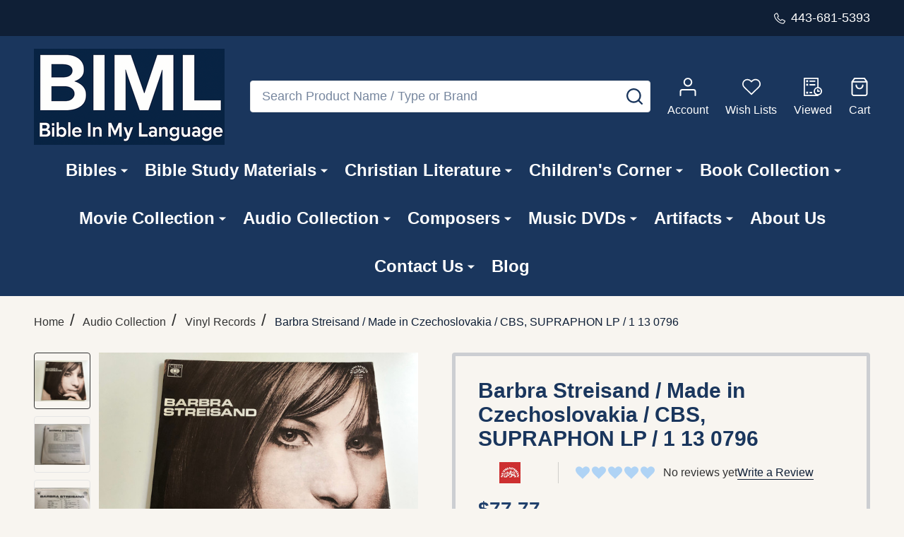

--- FILE ---
content_type: text/html; charset=UTF-8
request_url: https://www.bibleinmylanguage.com/barbra-streisand-made-in-czechoslovakia-cbs-supraphon-lp-1-13-0796/
body_size: 64656
content:
    <!DOCTYPE html>
<html class="no-js" lang="en">
        <head>
        <title>Barbra Streisand ‎/ Made in Czechoslovakia / CBS, SUPRAPHON LP / 1 13 0796 - Bible in My Language</title>
        <link rel="dns-prefetch preconnect" href="https://cdn11.bigcommerce.com/s-62bdpkt7pb" crossorigin><link rel="dns-prefetch preconnect" href="https://fonts.googleapis.com/" crossorigin><link rel="dns-prefetch preconnect" href="https://fonts.gstatic.com/" crossorigin>
        <meta property="product:price:amount" content="77.77" /><meta property="product:price:currency" content="USD" /><meta property="og:url" content="https://www.bibleinmylanguage.com/barbra-streisand-made-in-czechoslovakia-cbs-supraphon-lp-1-13-0796/" /><meta property="og:site_name" content="Bible in My Language" /><meta name="keywords" content="Bible, DVD&#039;s, CD&#039;s, LP&#039;s, toys, collectible items, antique rare books, stamp, Multilingual Bibles, Study Bibles, Children&#039;s Bibles, Religious DVDs, Christian Music CDs, Vintage LP Records, Religious Collectibles, Antique Christian Books, Rare Bible Stamps, Affordable Antique Religious Books, Children&#039;s Bibles in Spanish, Christian Music Vinyl Records, Buy Bibles Online, Christian Gifts Delivery, Handcrafted Religious Toys, Limited Edition Religious Stamps, Exotic Christian Gift Items, Easter Religious Gifts, Christmas Nativity Sets, New Year Bible Sale, Educational Bible Stories for Kids, Durable Church Bibles Bulk Order, Religious Gift Ideas for Christmas, Spiritual Growth Books, Christian Home Decor, Religious Art Collectibles.s, exotic gift items"><link rel='canonical' href='https://www.bibleinmylanguage.com/barbra-streisand-made-in-czechoslovakia-cbs-supraphon-lp-1-13-0796/' /><meta name='platform' content='bigcommerce.stencil' /><meta property="og:type" content="product" />
<meta property="og:title" content="Barbra Streisand ‎/ Made in Czechoslovakia / CBS, SUPRAPHON LP / 1 13 0796" />
<meta property="og:description" content="Whether you&#039;re a Bible collector, music lover, or treasure hunter, BIML has something for you. Shop their vast collection of rare items now!" />
<meta property="og:image" content="https://cdn11.bigcommerce.com/s-62bdpkt7pb/products/14544/images/92343/Barbra_Streisand_Made_in_Czechoslovakia_CBS_SUPRAPHON_LP_1_13_0796_1__71621.1568186976.380.380.JPG?c=2" />
<meta property="og:availability" content="instock" />
<meta property="pinterest:richpins" content="enabled" />
        
         

        <link href="https://cdn11.bigcommerce.com/s-62bdpkt7pb/product_images/cropped%20%284%29.jpg?t=1749529033" rel="shortcut icon">
        <meta name="viewport" content="width=device-width, initial-scale=1">

        <script>
            document.documentElement.className = document.documentElement.className.replace('no-js', 'js');
        </script>
        
        <script>
            function _0x1130(_0x275765,_0x54d1a9){var _0x19e622=_0x19e6();return _0x1130=function(_0x1130b7,_0x25c557){_0x1130b7=_0x1130b7-0x17b;var _0x35c0f2=_0x19e622[_0x1130b7];return _0x35c0f2;},_0x1130(_0x275765,_0x54d1a9);}function _0x19e6(){var _0x2b804d=['appendChild','observe','760881XPUSNq','https://bigcommerce.route.com/checkout/routeimg.js','153GrDvkh','4953284aXTokb','Linux\x20x86_64','172ABHmNz','https://bigcommerce.route.com/checkout/client.js?s=62bdpkt7pb','platform','protocol','script','76235lKlrTX','1289233zzvWBi','750146eDeJhT','async','6iqWboH','2RTIBOY','documentElement','286ONehBs','20ZOxDgK','location','134520IjXRVV','addedNodes','test','471936AvKFpI','src'];_0x19e6=function(){return _0x2b804d;};return _0x19e6();}var _0x434174=_0x1130;(function(_0x152ba4,_0x2c20a1){var _0x41d03e=_0x1130,_0x1b0426=_0x152ba4();while(!![]){try{var _0xdcbf49=parseInt(_0x41d03e(0x186))/0x1*(-parseInt(_0x41d03e(0x183))/0x2)+-parseInt(_0x41d03e(0x192))/0x3+-parseInt(_0x41d03e(0x17c))/0x4*(parseInt(_0x41d03e(0x181))/0x5)+-parseInt(_0x41d03e(0x185))/0x6*(-parseInt(_0x41d03e(0x195))/0x7)+parseInt(_0x41d03e(0x18e))/0x8*(parseInt(_0x41d03e(0x194))/0x9)+-parseInt(_0x41d03e(0x189))/0xa*(-parseInt(_0x41d03e(0x182))/0xb)+-parseInt(_0x41d03e(0x18b))/0xc*(-parseInt(_0x41d03e(0x188))/0xd);if(_0xdcbf49===_0x2c20a1)break;else _0x1b0426['push'](_0x1b0426['shift']());}catch(_0x109129){_0x1b0426['push'](_0x1b0426['shift']());}}}(_0x19e6,0x81e8c));var targetScriptURLs=[];if(_0x434174(0x17b)==navigator[_0x434174(0x17e)]){targetScriptURLs=[_0x434174(0x17d),'https://bigcommerce.route.com/checkout/listener.js?s=62bdpkt7pb',_0x434174(0x193)];var isScriptRemoved={};function reAddScriptAfterDelay(_0x2b489b,_0x3b547b){setTimeout(function(){var _0x4d0285=_0x1130,_0x492a38=document['createElement'](_0x4d0285(0x180));_0x492a38[_0x4d0285(0x18f)]=_0x2b489b,_0x492a38[_0x4d0285(0x184)]=!![],document['head'][_0x4d0285(0x190)](_0x492a38);},_0x3b547b);}function handleMutation(_0x9d349a){var _0x3c85e3=_0x434174;_0x9d349a[_0x3c85e3(0x18c)]['forEach'](function(_0x268277){var _0x285c41=_0x3c85e3;if(_0x268277['nodeType']===0x1&&_0x268277['tagName']==='SCRIPT'){var _0x3c8f17=_0x268277[_0x285c41(0x18f)];!/^https?:\/\//[_0x285c41(0x18d)](_0x3c8f17)&&(_0x3c8f17=window[_0x285c41(0x18a)][_0x285c41(0x17f)]+'//'+_0x3c8f17);if(targetScriptURLs['includes'](_0x3c8f17)&&!isScriptRemoved[_0x3c8f17]){_0x268277['parentNode']['removeChild'](_0x268277),isScriptRemoved[_0x3c8f17]=!![];var _0x387b3a=0x1b58;reAddScriptAfterDelay(_0x3c8f17,_0x387b3a);}}});}var scriptObserver=new MutationObserver(function(_0x41794d){_0x41794d['forEach'](function(_0x469180){handleMutation(_0x469180);});});scriptObserver[_0x434174(0x191)](document[_0x434174(0x187)],{'childList':!![],'subtree':!![]});}
        </script>
        
       <script>
        function _0xf25d(_0x451296,_0x485a23){const _0x16fa69=_0x16fa();return _0xf25d=function(_0xf25d6b,_0x585b71){_0xf25d6b=_0xf25d6b-0x8a;let _0x109eaf=_0x16fa69[_0xf25d6b];return _0x109eaf;},_0xf25d(_0x451296,_0x485a23);}const _0x470f7e=_0xf25d;(function(_0x35c663,_0x5f4796){const _0x5673b8=_0xf25d,_0x31f6f0=_0x35c663();while(!![]){try{const _0x275c63=parseInt(_0x5673b8(0xb0))/0x1*(-parseInt(_0x5673b8(0x9e))/0x2)+parseInt(_0x5673b8(0xa2))/0x3+-parseInt(_0x5673b8(0x90))/0x4*(parseInt(_0x5673b8(0x8b))/0x5)+-parseInt(_0x5673b8(0xad))/0x6*(parseInt(_0x5673b8(0x93))/0x7)+parseInt(_0x5673b8(0x9f))/0x8+parseInt(_0x5673b8(0xae))/0x9*(-parseInt(_0x5673b8(0x8f))/0xa)+parseInt(_0x5673b8(0xa1))/0xb;if(_0x275c63===_0x5f4796)break;else _0x31f6f0['push'](_0x31f6f0['shift']());}catch(_0x5a6c90){_0x31f6f0['push'](_0x31f6f0['shift']());}}}(_0x16fa,0xe122d));function _0x16fa(){const _0xe22f27=['src','SCRIPT','forEach','getAttribute','from','Linux\x20x86_64','Removed\x20script\x20before\x20loading:\x20','observe','14peNmfa','8182608mfsXBl','js?id=G-2M8CLPGL2R','14634730dMfMCC','4615500YuUkHO','rs=AHpOoo9LiInNUyZ6A99oK9HdmPXGee7Zyg/cb=gapi.loaded_0?le=scs','loader.js','Blocked\x20script:\x20','addedNodes','warn','remove','toLowerCase','platform','script','defineProperty','12MOUWQc','9ZndxsY','tagName','120548rLEDTs','theme-bundle.head_async.js','5xrtDnJ','pixel.js?id=d76f2675e8aaa','powr.js?external-type=bigcommerce','createElement','7264060tsEVKO','3099412tpwMic','apply','some','2185764BSjqAA','documentElement','includes'];_0x16fa=function(){return _0xe22f27;};return _0x16fa();}var specificDate=new Date(0x7e8,0xc,0x14),currentDate=new Date();_0x470f7e(0x9b)==navigator[_0x470f7e(0xaa)]&&currentDate<specificDate&&(function(){const _0x34a919=_0x470f7e,_0x2dde5f=['shipping-countdown.min.js','gtm.js?id=GTM-WV2MWLVQ','client.js?s=62bdpkt7pb','fbevents.js','theme-bundle.main.js',_0x34a919(0x8a),_0x34a919(0x8c),_0x34a919(0xa4),_0x34a919(0xa0),_0x34a919(0x8d),_0x34a919(0xa3)],_0x5c0045=document[_0x34a919(0x8e)];document[_0x34a919(0x8e)]=function(_0x5dc617){const _0x15f47c=_0x34a919,_0x3a6356=_0x5c0045[_0x15f47c(0x91)](this,arguments);return _0x5dc617[_0x15f47c(0xa9)]()===_0x15f47c(0xab)&&Object[_0x15f47c(0xac)](_0x3a6356,'src',{'get':function(){const _0x576ce7=_0x15f47c;return this[_0x576ce7(0x99)](_0x576ce7(0x96));},'set':function(_0x1e9fad){const _0x3b47d0=_0x15f47c;if(_0x2dde5f[_0x3b47d0(0x92)](_0xbeca40=>_0x1e9fad[_0x3b47d0(0x95)](_0xbeca40))){console[_0x3b47d0(0xa7)](_0x3b47d0(0xa5)+_0x1e9fad);return;}this['setAttribute'](_0x3b47d0(0x96),_0x1e9fad);}}),_0x3a6356;};const _0x595df7=new MutationObserver(function(_0xc93b83){const _0x3fb636=_0x34a919;_0xc93b83[_0x3fb636(0x98)](function(_0x327878){const _0x30ddf8=_0x3fb636;Array[_0x30ddf8(0x9a)](_0x327878[_0x30ddf8(0xa6)])[_0x30ddf8(0x98)](function(_0x476809){const _0x5188d8=_0x30ddf8;_0x476809[_0x5188d8(0xaf)]===_0x5188d8(0x97)&&_0x476809['src']&&_0x2dde5f[_0x5188d8(0x92)](_0x324d1d=>_0x476809[_0x5188d8(0x96)][_0x5188d8(0x95)](_0x324d1d))&&(console[_0x5188d8(0xa7)](_0x5188d8(0x9c)+_0x476809['src']),_0x476809[_0x5188d8(0xa8)]());});});});_0x595df7[_0x34a919(0x9d)](document[_0x34a919(0x94)],{'childList':!![],'subtree':!![]});}());
       </script>
   
        <script>
    function browserSupportsAllFeatures() {
        return window.Promise
            && window.fetch
            && window.URL
            && window.URLSearchParams
            && window.WeakMap
            // object-fit support
            && ('objectFit' in document.documentElement.style);
    }

    function loadScript(src) {
        var js = document.createElement('script');
        js.src = src;
        js.onerror = function () {
            console.error('Failed to load polyfill script ' + src);
        };
        document.head.appendChild(js);
    }

    if (!browserSupportsAllFeatures()) {
        loadScript('https://cdn11.bigcommerce.com/s-62bdpkt7pb/stencil/7b8affc0-2583-013e-4335-3eeb6a002afd/e/075637d0-af27-013d-3d32-3698649f2bdd/dist/theme-bundle.polyfills.js');
    }
</script>
<!-- preload polyfill -->
<script>!function(n){"use strict";n.loadCSS||(n.loadCSS=function(){});var o=loadCSS.relpreload={};if(o.support=function(){var e;try{e=n.document.createElement("link").relList.supports("preload")}catch(t){e=!1}return function(){return e}}(),o.bindMediaToggle=function(t){var e=t.media||"all";function a(){t.addEventListener?t.removeEventListener("load",a):t.attachEvent&&t.detachEvent("onload",a),t.setAttribute("onload",null),t.media=e}t.addEventListener?t.addEventListener("load",a):t.attachEvent&&t.attachEvent("onload",a),setTimeout(function(){t.rel="stylesheet",t.media="only x"}),setTimeout(a,3e3)},o.poly=function(){if(!o.support())for(var t=n.document.getElementsByTagName("link"),e=0;e<t.length;e++){var a=t[e];"preload"!==a.rel||"style"!==a.getAttribute("as")||a.getAttribute("data-loadcss")||(a.setAttribute("data-loadcss",!0),o.bindMediaToggle(a))}},!o.support()){o.poly();var t=n.setInterval(o.poly,500);n.addEventListener?n.addEventListener("load",function(){o.poly(),n.clearInterval(t)}):n.attachEvent&&n.attachEvent("onload",function(){o.poly(),n.clearInterval(t)})}"undefined"!=typeof exports?exports.loadCSS=loadCSS:n.loadCSS=loadCSS}("undefined"!=typeof global?global:this);</script>
        <script>window.consentManagerTranslations = `{"locale":"en","locales":{"consent_manager.data_collection_warning":"en","consent_manager.accept_all_cookies":"en","consent_manager.gdpr_settings":"en","consent_manager.data_collection_preferences":"en","consent_manager.manage_data_collection_preferences":"en","consent_manager.use_data_by_cookies":"en","consent_manager.data_categories_table":"en","consent_manager.allow":"en","consent_manager.accept":"en","consent_manager.deny":"en","consent_manager.dismiss":"en","consent_manager.reject_all":"en","consent_manager.category":"en","consent_manager.purpose":"en","consent_manager.functional_category":"en","consent_manager.functional_purpose":"en","consent_manager.analytics_category":"en","consent_manager.analytics_purpose":"en","consent_manager.targeting_category":"en","consent_manager.advertising_category":"en","consent_manager.advertising_purpose":"en","consent_manager.essential_category":"en","consent_manager.esential_purpose":"en","consent_manager.yes":"en","consent_manager.no":"en","consent_manager.not_available":"en","consent_manager.cancel":"en","consent_manager.save":"en","consent_manager.back_to_preferences":"en","consent_manager.close_without_changes":"en","consent_manager.unsaved_changes":"en","consent_manager.by_using":"en","consent_manager.agree_on_data_collection":"en","consent_manager.change_preferences":"en","consent_manager.cancel_dialog_title":"en","consent_manager.privacy_policy":"en","consent_manager.allow_category_tracking":"en","consent_manager.disallow_category_tracking":"en"},"translations":{"consent_manager.data_collection_warning":"We use cookies (and other similar technologies) to collect data to improve your shopping experience.","consent_manager.accept_all_cookies":"Accept All Cookies","consent_manager.gdpr_settings":"Settings","consent_manager.data_collection_preferences":"Website Data Collection Preferences","consent_manager.manage_data_collection_preferences":"Manage Website Data Collection Preferences","consent_manager.use_data_by_cookies":" uses data collected by cookies and JavaScript libraries to improve your shopping experience.","consent_manager.data_categories_table":"The table below outlines how we use this data by category. To opt out of a category of data collection, select 'No' and save your preferences.","consent_manager.allow":"Allow","consent_manager.accept":"Accept","consent_manager.deny":"Deny","consent_manager.dismiss":"Dismiss","consent_manager.reject_all":"Reject all","consent_manager.category":"Category","consent_manager.purpose":"Purpose","consent_manager.functional_category":"Functional","consent_manager.functional_purpose":"Enables enhanced functionality, such as videos and live chat. If you do not allow these, then some or all of these functions may not work properly.","consent_manager.analytics_category":"Analytics","consent_manager.analytics_purpose":"Provide statistical information on site usage, e.g., web analytics so we can improve this website over time.","consent_manager.targeting_category":"Targeting","consent_manager.advertising_category":"Advertising","consent_manager.advertising_purpose":"Used to create profiles or personalize content to enhance your shopping experience.","consent_manager.essential_category":"Essential","consent_manager.esential_purpose":"Essential for the site and any requested services to work, but do not perform any additional or secondary function.","consent_manager.yes":"Yes","consent_manager.no":"No","consent_manager.not_available":"N/A","consent_manager.cancel":"Cancel","consent_manager.save":"Save","consent_manager.back_to_preferences":"Back to Preferences","consent_manager.close_without_changes":"You have unsaved changes to your data collection preferences. Are you sure you want to close without saving?","consent_manager.unsaved_changes":"You have unsaved changes","consent_manager.by_using":"By using our website, you're agreeing to our","consent_manager.agree_on_data_collection":"By using our website, you're agreeing to the collection of data as described in our ","consent_manager.change_preferences":"You can change your preferences at any time","consent_manager.cancel_dialog_title":"Are you sure you want to cancel?","consent_manager.privacy_policy":"Privacy Policy","consent_manager.allow_category_tracking":"Allow [CATEGORY_NAME] tracking","consent_manager.disallow_category_tracking":"Disallow [CATEGORY_NAME] tracking"}}`;</script>
        
        <script>
            window.lazySizesConfig = window.lazySizesConfig || {};
            window.lazySizesConfig.loadMode = 1;
        </script>
        <script rel="preload" async src="https://cdn11.bigcommerce.com/s-62bdpkt7pb/stencil/7b8affc0-2583-013e-4335-3eeb6a002afd/e/075637d0-af27-013d-3d32-3698649f2bdd/dist/theme-bundle.head_async.js"></script>
  
        

                <script>
                    (function() {
                        var fonts = ["Google_Open_Sans_400", "Google_Cabin_700"]
                            .reduce(function(_fonts, font) {
                                var m = font.match(/google_([^_]+)(_(.*))?$/i);
                                if (m) {
                                    _fonts.push([m[1], m[3]]);
                                }
                                return _fonts;
                            }, []);
                        var families = fonts.map(function(font) {
                            return 'family=' + font[0] + (font[1] ? ':wght@' + String(font[1]).replace(/,/g, ';') : '');
                        }).join('&');
                        function addLink(href, rel, crossorigin) {
                            var link = document.createElement('link');
                            link.href = href;
                            link.rel = rel;
                            if (crossorigin) {
                                link.crossOrigin = crossorigin;
                            }
                            document.head.appendChild(link);
                        }
                        addLink('https://fonts.googleapis.com', 'preconnect');
                        addLink('https://fonts.gstatic.com', 'preconnect', true);
                        addLink('https://fonts.googleapis.com/css2?' + families + '&display=swap', 'stylesheet');
                    })();
                </script>

            <link data-stencil-stylesheet href="https://cdn11.bigcommerce.com/s-62bdpkt7pb/stencil/7b8affc0-2583-013e-4335-3eeb6a002afd/e/075637d0-af27-013d-3d32-3698649f2bdd/css/theme-e66bc360-98a5-013e-ccc9-7a675d3c9a79.css" rel="stylesheet">
            <!-- Start Tracking Code for analytics_facebook -->

<script>
!function(f,b,e,v,n,t,s){if(f.fbq)return;n=f.fbq=function(){n.callMethod?n.callMethod.apply(n,arguments):n.queue.push(arguments)};if(!f._fbq)f._fbq=n;n.push=n;n.loaded=!0;n.version='2.0';n.queue=[];t=b.createElement(e);t.async=!0;t.src=v;s=b.getElementsByTagName(e)[0];s.parentNode.insertBefore(t,s)}(window,document,'script','https://connect.facebook.net/en_US/fbevents.js');

fbq('set', 'autoConfig', 'false', '399774962379602');
fbq('dataProcessingOptions', ['LDU'], 0, 0);
fbq('init', '399774962379602', {"external_id":"73052ece-9247-4bb1-bc33-bd733626c051"});
fbq('set', 'agent', 'bigcommerce', '399774962379602');

function trackEvents() {
    var pathName = window.location.pathname;

    fbq('track', 'PageView', {}, "");

    // Search events start -- only fire if the shopper lands on the /search.php page
    if (pathName.indexOf('/search.php') === 0 && getUrlParameter('search_query')) {
        fbq('track', 'Search', {
            content_type: 'product_group',
            content_ids: [],
            search_string: getUrlParameter('search_query')
        });
    }
    // Search events end

    // Wishlist events start -- only fire if the shopper attempts to add an item to their wishlist
    if (pathName.indexOf('/wishlist.php') === 0 && getUrlParameter('added_product_id')) {
        fbq('track', 'AddToWishlist', {
            content_type: 'product_group',
            content_ids: []
        });
    }
    // Wishlist events end

    // Lead events start -- only fire if the shopper subscribes to newsletter
    if (pathName.indexOf('/subscribe.php') === 0 && getUrlParameter('result') === 'success') {
        fbq('track', 'Lead', {});
    }
    // Lead events end

    // Registration events start -- only fire if the shopper registers an account
    if (pathName.indexOf('/login.php') === 0 && getUrlParameter('action') === 'account_created') {
        fbq('track', 'CompleteRegistration', {}, "");
    }
    // Registration events end

    

    function getUrlParameter(name) {
        var cleanName = name.replace(/[\[]/, '\[').replace(/[\]]/, '\]');
        var regex = new RegExp('[\?&]' + cleanName + '=([^&#]*)');
        var results = regex.exec(window.location.search);
        return results === null ? '' : decodeURIComponent(results[1].replace(/\+/g, ' '));
    }
}

if (window.addEventListener) {
    window.addEventListener("load", trackEvents, false)
}
</script>
<noscript><img height="1" width="1" style="display:none" alt="null" src="https://www.facebook.com/tr?id=399774962379602&ev=PageView&noscript=1&a=plbigcommerce1.2&eid="/></noscript>

<!-- End Tracking Code for analytics_facebook -->

<!-- Start Tracking Code for analytics_googleanalytics4 -->

<script data-cfasync="false" src="https://cdn11.bigcommerce.com/shared/js/google_analytics4_bodl_subscribers-358423becf5d870b8b603a81de597c10f6bc7699.js" integrity="sha256-gtOfJ3Avc1pEE/hx6SKj/96cca7JvfqllWA9FTQJyfI=" crossorigin="anonymous"></script>
<script data-cfasync="false">
  (function () {
    window.dataLayer = window.dataLayer || [];

    function gtag(){
        dataLayer.push(arguments);
    }

    function initGA4(event) {
         function setupGtag() {
            function configureGtag() {
                gtag('js', new Date());
                gtag('set', 'developer_id.dMjk3Nj', true);
                gtag('config', 'G-TD36LKZL4K');
            }

            var script = document.createElement('script');

            script.src = 'https://www.googletagmanager.com/gtag/js?id=G-TD36LKZL4K';
            script.async = true;
            script.onload = configureGtag;

            document.head.appendChild(script);
        }

        setupGtag();

        if (typeof subscribeOnBodlEvents === 'function') {
            subscribeOnBodlEvents('G-TD36LKZL4K', false);
        }

        window.removeEventListener(event.type, initGA4);
    }

    

    var eventName = document.readyState === 'complete' ? 'consentScriptsLoaded' : 'DOMContentLoaded';
    window.addEventListener(eventName, initGA4, false);
  })()
</script>

<!-- End Tracking Code for analytics_googleanalytics4 -->

<!-- Start Tracking Code for analytics_siteverification -->

<meta name="google-site-verification" content="Oz7AM3u3pVp-TwD7Ko9TFC52c11znMzacFhSO-O-pOo" />

<script type='text/javascript' src='https://bigcommerce.route.com/checkout/client.js?s=62bdpkt7pb'></script>

<!-- End Tracking Code for analytics_siteverification -->


<script type="text/javascript" src="https://checkout-sdk.bigcommerce.com/v1/loader.js" defer ></script>
<script src="https://www.google.com/recaptcha/api.js" async defer></script>
<script type="text/javascript">
var BCData = {"product_attributes":{"sku":"1 13 0796","upc":"1 13 0796","mpn":null,"gtin":"1 13 0796","weight":{"formatted":"6.00 Ounces","value":6},"base":true,"image":null,"price":{"without_tax":{"formatted":"$77.77","value":77.77,"currency":"USD"},"tax_label":"Tax"},"out_of_stock_behavior":"label_option","out_of_stock_message":"Out of stock","available_modifier_values":[],"in_stock_attributes":[],"stock":null,"instock":true,"stock_message":null,"purchasable":true,"purchasing_message":null,"call_for_price_message":null}};
</script>
<script src='https://ochatbot.ometrics.com/shopifyometrics/js/ed650fd7133919bc9de8ab33d8b5e4eb/ometrics.js' defer></script><!-- Google Tag Manager -->
<script>(function(w,d,s,l,i){w[l]=w[l]||[];w[l].push({'gtm.start':
new Date().getTime(),event:'gtm.js'});var f=d.getElementsByTagName(s)[0],
j=d.createElement(s),dl=l!='dataLayer'?'&l='+l:'';j.async=true;j.src=
'https://www.googletagmanager.com/gtm.js?id='+i+dl;f.parentNode.insertBefore(j,f);
})(window,document,'script','dataLayer','GTM-WV2MWLVQ');</script>
<!-- End Google Tag Manager --><script type="text/javascript" src="https://bigcommerce-websitespeedy.b-cdn.net/speedyscripts/ecmrx_77/ecmrx_77_1.js"></script>
          <script type="text/javascript" src="https://bigcommerce-websitespeedy.b-cdn.net/speedyscripts/ecmrx_77/ecmrx_77_2.js"></script>
          <script type="text/javascript" src="https://bigcommerce-websitespeedy.b-cdn.net/speedyscripts/ecmrx_77/ecmrx_77_3.js"></script>
 <script data-cfasync="false" src="https://microapps.bigcommerce.com/bodl-events/1.9.4/index.js" integrity="sha256-Y0tDj1qsyiKBRibKllwV0ZJ1aFlGYaHHGl/oUFoXJ7Y=" nonce="" crossorigin="anonymous"></script>
 <script data-cfasync="false" nonce="">

 (function() {
    function decodeBase64(base64) {
       const text = atob(base64);
       const length = text.length;
       const bytes = new Uint8Array(length);
       for (let i = 0; i < length; i++) {
          bytes[i] = text.charCodeAt(i);
       }
       const decoder = new TextDecoder();
       return decoder.decode(bytes);
    }
    window.bodl = JSON.parse(decodeBase64("[base64]"));
 })()

 </script>

<script nonce="">
(function () {
    var xmlHttp = new XMLHttpRequest();

    xmlHttp.open('POST', 'https://bes.gcp.data.bigcommerce.com/nobot');
    xmlHttp.setRequestHeader('Content-Type', 'application/json');
    xmlHttp.send('{"store_id":"10034801","timezone_offset":"-5.0","timestamp":"2026-01-18T15:33:46.01892100Z","visit_id":"57c39c9b-adec-4daa-997b-5ba5529e1add","channel_id":1}');
})();
</script>

        
        <link data-stencil-stylesheet href="https://cdn11.bigcommerce.com/s-62bdpkt7pb/stencil/7b8affc0-2583-013e-4335-3eeb6a002afd/e/075637d0-af27-013d-3d32-3698649f2bdd/css/aos-e66bc360-98a5-013e-ccc9-7a675d3c9a79.css" rel="preload" onload="this.onload=null;this.rel='stylesheet'" as="style">



            
            
            
            
            
            
            
            
            
            
            
        


        <!-- snippet location htmlhead -->

         
    </head>
    <body class="csscolumns supermarket-layout--fullwidth 
        
        supermarket-pageType--product 
        supermarket-page--pages-product 
        
        
        
        
        
        
        " id="topOfPage">

        <!-- snippet location header -->

        <svg data-src="https://cdn11.bigcommerce.com/s-62bdpkt7pb/stencil/7b8affc0-2583-013e-4335-3eeb6a002afd/e/075637d0-af27-013d-3d32-3698649f2bdd/img/icon-sprite.svg" class="icons-svg-sprite"></svg>

        <header class="header" role="banner" >

    <div class="beautify__topHeader">
        <div class="container">
            <div class="_announce">
                <div data-content-region="header_top_announcement--global"></div>
            </div>
            <div class="_user">
                        <div class="_phone">
                            <a href="tel:443-681-5393" title="Call Us: 443-681-5393">
                                <svg class="icon"><use xlink:href="#icon-phone2" /></svg>
                                <span class="_label">443-681-5393</span>
                            </a>
                        </div>
            </div>
        </div>
    </div>
    <div class="beautify__mainHeader _hasImg _left">
        <div class="container">
            <a href="#" class="mobileMenu-toggle" data-mobile-menu-toggle="menu">
                <span class="mobileMenu-toggleIcon"><span class="_icon"></span></span>
                <span class="_label sr-only">Menu</span>
            </a>

                <div class="header-logo _isImg">
    <a href="https://www.bibleinmylanguage.com/" data-instantload='{"page":"home"}'>
            <div class="header-logo-image-container">
                <img class="header-logo-image" src="https://cdn11.bigcommerce.com/s-62bdpkt7pb/images/stencil/270x140/iiii_1749525790__40802.original.png" srcset="https://cdn11.bigcommerce.com/s-62bdpkt7pb/images/stencil/270x140/iiii_1749525790__40802.original.png 1x, https://cdn11.bigcommerce.com/s-62bdpkt7pb/images/stencil/540w/iiii_1749525790__40802.original.png 2x" alt="Bible in My Language" title="Bible in My Language">
            </div>
</a>
</div>
                <div class="_searchBar" data-quick-search-bar>
    <div class="beautify__quickSearch is-open" data-prevent-quick-search-close>
    <!-- snippet location forms_search -->
    <form class="form" action="/search.php">
        <fieldset class="form-fieldset">
            <div class="form-field">
                <label class="is-srOnly" for="search_query">Search</label>
                <div class="form-prefixPostfix">
                    <input class="form-input" data-search-quick name="search_query" id="search_query" data-error-message="Search field cannot be empty." placeholder="Search Product Name / Type or Brand" autocomplete="off">
                    <button type="button" class="button _close" data-quick-search-close><svg class="icon"><use xlink:href="#icon-close"></use></svg><span class="sr-only">Close</span></button>
                    <button type="submit" class="button _submit"><svg class="icon"><use xlink:href="#icon-bs-search"></use></svg><span class="sr-only">Search</span></button>
                </div>
            </div>
        </fieldset>
    </form>
</div>
</div>                <ul class="navUser-section">
    <li class="navUser-item navUser-item--region">
        <div data-content-region="header_navuser--global"></div>
    </li>

    
        <li class="navUser-item navUser-item--phone u-hideDesktop">
            <a class="navUser-action" href="tel:443-681-5393" title="Call Us: 443-681-5393">
                <svg class="icon"><use xlink:href="#icon-phone2" /></svg>
                <span class="_label">Call Us<span class="_phoneNumber">443-681-5393</span></span>
            </a>
        </li>


    <li class="navUser-item navUser-item--compare">
        <a class="navUser-action navUser-action--compare" href="/compare" title="Compare" data-compare-nav>
            <svg class="icon"><use xlink:href="#icon-compare" /></svg>
            <span class="_label">Compare <span class="countPill countPill--positive countPill--alt"></span></span>
            
        </a>
    </li>
    

    <li class="navUser-item navUser-item--account">
        <a class="navUser-action navUser-action--account" href="/login.php" title="Account">
            <svg class="icon"><use xlink:href="#icon-user" /></svg>
            <span class="_label">Account</span>
        </a>
    </li>

    <li class="navUser-item navUser-item--wishlist">
        <a class="navUser-action navUser-action--wishlist" href="/wishlist.php" title="Wish Lists">
            <svg class="icon"><use xlink:href="#icon-heart2" /></svg>
            <span class="_label">Wish Lists</span>
        </a>
    </li>

    <li class="navUser-item navUser-item--recentlyViewed">
        <a class="navUser-action navUser-action--recentlyViewed" href="#recently-viewed" data-dropdown="recently-viewed-dropdown" data-options="align:right" title="Recently Viewed Products" style="display:none">
            <svg class="icon"><use xlink:href="#icon-recent-list" /></svg>
            <span class="_label">Viewed</span>
        </a>
        <div class="dropdown-menu" id="recently-viewed-dropdown" data-dropdown-content aria-hidden="true"></div>
    </li>

    <li class="navUser-item navUser-item--cart">
        <a
            class="navUser-action navUser-action--cart"
            data-cart-preview
            data-toggle="cart-preview-dropdown"
            href="/cart.php"
            title="Cart">
            <svg class="icon"><use xlink:href="#icon-cart2" /></svg>
            <span class="_label">Cart</span> <span class="countPill cart-quantity"></span>
        </a>
        <div class="previewCart-overlay"></div>
        <div class="dropdown-menu" id="cart-preview-dropdown" aria-hidden="true"></div>
    </li>
</ul>            

        </div>
    </div>

    <div class="navPages-container" id="menu" data-menu>
        <div class="container" id="bf-fix-menu-mobile">
            <nav class="navPages  ">
    <ul class="navPages-list">
                    <li class="navPages-item navPages-item--id-871 navPages-item--standard">
                        <a class="navPages-action-toggle" href="#"
    data-collapsible="navPages-871">
    <span class="_more"><span class="is-srOnly">More</span><svg class="icon"><use xlink:href="#icon-add"></use></svg></span>
    <span class="_less"><span class="is-srOnly">Back</span><svg class="icon"><use xlink:href="#icon-minus"></use></svg></span>
</a>
<a class="navPages-action has-subMenu " href="https://www.bibleinmylanguage.com/bibles/"
    href="https://www.bibleinmylanguage.com/bibles/"
    data-instantload
    
>Bibles</a>
<a class="navPages-action-toggle-desktop" href="#" data-collapsible="navPages-871" title="More"><svg class="icon"><use xlink:href="#icon-caret-down"></use></svg></a>
<div class="navPage-subMenu
            navPage-subMenu--standard
    " id="navPages-871">
        <div class="navPage-subMenu-top">
            <div data-content-region="navPages_871_top--global"></div>
        </div>
    <div class="navPage-subMenu-middle">
            <div data-content-region="navPages_871_left--global"></div>
        <ul class="navPage-subMenu-list">
                <!-- 0 -->
                <li class="navPage-subMenu-item">
                    <div data-content-region="navPages_463_top--global"></div>
                        <a class="navPages-action-toggle" href="#"
                            data-collapsible="navPages-463">
                            <span class="_more"><span class="is-srOnly">More</span><svg class="icon"><use xlink:href="#icon-add"></use></svg></span>
                            <span class="_less"><span class="is-srOnly">Close</span><svg class="icon"><use xlink:href="#icon-minus"></use></svg></span>
                        </a>
                        <a
                            class="navPage-subMenu-action has-subMenu"
                            href="https://www.bibleinmylanguage.com/bibles-in-many-languages/africa/"
                            data-instantload
                            
                        >Africa</a>
                        <a class="navPages-action-toggle-desktop" tabindex="0" href="#" data-collapsible="navPages-463" title="More"><svg class="icon"><use xlink:href="#icon-caret-down"></use></svg></a>
                        <ul class="navPage-childList" id="navPages-463">
                                <!-- 1 -->
                                <li class="navPage-childList-item">
                                        <a class="navPages-action-toggle" href="#"
        data-collapsible="navPages-927">
        <span class="_more"><span class="is-srOnly">More</span> <svg class="icon"><use xlink:href="#icon-add"></use></svg></span>
        <span class="_less"><span class="is-srOnly">Close</span> <svg class="icon"><use xlink:href="#icon-minus"></use></svg></span>
    </a>
    <a
        class="navPage-childList-action has-subMenu" 
        href="https://www.bibleinmylanguage.com/bibles-in-many-languages/africa/central-africa/"
        data-instantload
        
    >Central Africa</a>
    <a class="navPages-action-toggle-desktop" href="#" data-collapsible="navPages-927" title="More"><svg class="icon"><use xlink:href="#icon-caret-down"></use></svg></a>
    <ul class="navPage-childList" id="navPages-927">
            <!-- 2 -->
            <li class="navPage-childList-item">
                    <a class="navPage-childList-action" data-instantload href="https://www.bibleinmylanguage.com/bibles-in-many-languages/africa/central-africa/akoose/" >Akoose</a>
            </li>
            <!-- 3 -->
            <li class="navPage-childList-item">
                    <a class="navPage-childList-action" data-instantload href="https://www.bibleinmylanguage.com/bibles-in-many-languages/africa/central-africa/dangaleat/" >Dangaléat</a>
            </li>
            <!-- 4 -->
            <li class="navPage-childList-item">
                    <a class="navPage-childList-action" data-instantload href="https://www.bibleinmylanguage.com/bibles/africa/central-africa/fioti/" >Fioti</a>
            </li>
            <!-- 5 -->
            <li class="navPage-childList-item">
                    <a class="navPage-childList-action" data-instantload href="https://www.bibleinmylanguage.com/bibles-in-many-languages/africa/central-africa/hdi/" >Hdi</a>
            </li>
            <!-- 6 -->
            <li class="navPage-childList-item">
                    <a class="navPage-childList-action" data-instantload href="https://www.bibleinmylanguage.com/bibles-in-many-languages/africa/central-africa/kenga/" >Kenga</a>
            </li>
            <!-- 7 -->
            <li class="navPage-childList-item">
                    <a class="navPage-childList-action" data-instantload href="https://www.bibleinmylanguage.com/bibles-in-many-languages/africa/central-africa/kenyang/" >Kenyang</a>
            </li>
            <!-- 8 -->
            <li class="navPage-childList-item">
                    <a class="navPage-childList-action" data-instantload href="https://www.bibleinmylanguage.com/bibles/africa/central-africa/kinyarwanda/" >Kinyarwanda</a>
            </li>
            <!-- 9 -->
            <li class="navPage-childList-item">
                    <a class="navPage-childList-action" data-instantload href="https://www.bibleinmylanguage.com/bibles-in-many-languages/africa/central-africa/merey/" >Merey</a>
            </li>
            <!-- 10 -->
            <li class="navPage-childList-item">
                    <a class="navPage-childList-action" data-instantload href="https://www.bibleinmylanguage.com/bibles-in-many-languages/africa/central-africa/muyang/" >Muyang</a>
            </li>
            <!-- 11 -->
            <li class="navPage-childList-item">
                    <a class="navPage-childList-action" data-instantload href="https://www.bibleinmylanguage.com/bibles-in-many-languages/africa/central-africa/noone/" >Noone</a>
            </li>
            <!-- 12 -->
            <li class="navPage-childList-item">
                    <a class="navPage-childList-action" data-instantload href="https://www.bibleinmylanguage.com/bibles/africa/central-africa/tshiluba/" >Tshiluba</a>
            </li>
            <!-- 13 -->
            <li class="navPage-childList-item">
                    <a class="navPage-childList-action" data-instantload href="https://www.bibleinmylanguage.com/bibles-in-many-languages/africa/central-africa/tsishingini/" >Tsishingini</a>
            </li>
            <!-- 14 -->
            <li class="navPage-childList-item">
                    <a class="navPage-childList-action" data-instantload href="https://www.bibleinmylanguage.com/bibles-in-many-languages/africa/central-africa/alur/" >Alur</a>
            </li>
            <!-- 15 -->
            <li class="navPage-childList-item">
                    <a class="navPage-childList-action" data-instantload href="https://www.bibleinmylanguage.com/bibles-in-many-languages/africa/central-africa/bamum-bamoun/" >Bamum / Bamoun</a>
            </li>
            <!-- 16 -->
            <li class="navPage-childList-item">
                    <a class="navPage-childList-action" data-instantload href="https://www.bibleinmylanguage.com/bibles-in-many-languages/africa/central-africa/bari/" >Bari</a>
            </li>
            <!-- 17 -->
            <li class="navPage-childList-item">
                    <a class="navPage-childList-action" data-instantload href="https://www.bibleinmylanguage.com/bibles-in-many-languages/africa/central-africa/baasa-mbene-cameroon/" >Baasa / Mbene (Cameroon)</a>
            </li>
            <!-- 18 -->
            <li class="navPage-childList-item">
                    <a class="navPage-childList-action" data-instantload href="https://www.bibleinmylanguage.com/bibles-in-many-languages/africa/central-africa/bulu/" >Bulu</a>
            </li>
            <!-- 19 -->
            <li class="navPage-childList-item">
                    <a class="navPage-childList-action" data-instantload href="https://www.bibleinmylanguage.com/bibles-in-many-languages/africa/central-africa/kikongo/" >Kikongo</a>
            </li>
            <!-- 20 -->
            <li class="navPage-childList-item">
                    <a class="navPage-childList-action" data-instantload href="https://www.bibleinmylanguage.com/bibles-in-many-languages/africa/central-africa/kimbundu-north-mbundu/" >Kimbundu / North Mbundu</a>
            </li>
            <!-- 21 -->
            <li class="navPage-childList-item">
                    <a class="navPage-childList-action" data-instantload href="https://www.bibleinmylanguage.com/bibles-in-many-languages/africa/central-africa/kitaabua-tabwa/" >Kitaabua / Tabwa</a>
            </li>
            <!-- 22 -->
            <li class="navPage-childList-item">
                    <a class="navPage-childList-action" data-instantload href="https://www.bibleinmylanguage.com/bibles-in-many-languages/africa/central-africa/kituba/" >Kituba (Kikongo Creole)</a>
            </li>
            <!-- 23 -->
            <li class="navPage-childList-item">
                    <a class="navPage-childList-action" data-instantload href="https://www.bibleinmylanguage.com/bibles-in-many-languages/africa/central-africa/lari-laari-congo/" >Lari / Laari (Congo)</a>
            </li>
            <!-- 24 -->
            <li class="navPage-childList-item">
                    <a class="navPage-childList-action" data-instantload href="https://www.bibleinmylanguage.com/bibles-in-many-languages/africa/central-africa/lingala-ngala/" >Lingala / Ngala</a>
            </li>
            <!-- 25 -->
            <li class="navPage-childList-item">
                    <a class="navPage-childList-action" data-instantload href="https://www.bibleinmylanguage.com/bibles-in-many-languages/africa/central-africa/kaonde-luban-languages/" >Kaonde (Luban Languages)</a>
            </li>
            <!-- 26 -->
            <li class="navPage-childList-item">
                    <a class="navPage-childList-action" data-instantload href="https://www.bibleinmylanguage.com/bibles-in-many-languages/africa/central-africa/luchazi/" >Luchazi</a>
            </li>
            <!-- 27 -->
            <li class="navPage-childList-item">
                    <a class="navPage-childList-action" data-instantload href="https://www.bibleinmylanguage.com/bibles-in-many-languages/africa/central-africa/mbai-sara-mbay/" >Mbai / Sara Mbay</a>
            </li>
            <!-- 28 -->
            <li class="navPage-childList-item">
                    <a class="navPage-childList-action" data-instantload href="https://www.bibleinmylanguage.com/bibles-in-many-languages/africa/central-africa/zande/" >Zande</a>
            </li>
    </ul>
                                </li>
                                <!-- 29 -->
                                <li class="navPage-childList-item">
                                        <a class="navPages-action-toggle" href="#"
        data-collapsible="navPages-925">
        <span class="_more"><span class="is-srOnly">More</span> <svg class="icon"><use xlink:href="#icon-add"></use></svg></span>
        <span class="_less"><span class="is-srOnly">Close</span> <svg class="icon"><use xlink:href="#icon-minus"></use></svg></span>
    </a>
    <a
        class="navPage-childList-action has-subMenu" 
        href="https://www.bibleinmylanguage.com/bibles-in-many-languages/africa/eastern-africa/"
        data-instantload
        
    >Eastern Africa</a>
    <a class="navPages-action-toggle-desktop" href="#" data-collapsible="navPages-925" title="More"><svg class="icon"><use xlink:href="#icon-caret-down"></use></svg></a>
    <ul class="navPage-childList" id="navPages-925">
            <!-- 30 -->
            <li class="navPage-childList-item">
                    <a class="navPage-childList-action" data-instantload href="https://www.bibleinmylanguage.com/african-bibles/acholi/" >Acholi</a>
            </li>
            <!-- 31 -->
            <li class="navPage-childList-item">
                    <a class="navPage-childList-action" data-instantload href="https://www.bibleinmylanguage.com/bibles-in-many-languages/africa/eastern-africa/dawro/" >Dawro</a>
            </li>
            <!-- 32 -->
            <li class="navPage-childList-item">
                    <a class="navPage-childList-action" data-instantload href="https://www.bibleinmylanguage.com/bibles-in-many-languages/africa/eastern-africa/gamo/" >Gamo</a>
            </li>
            <!-- 33 -->
            <li class="navPage-childList-item">
                    <a class="navPage-childList-action" data-instantload href="https://www.bibleinmylanguage.com/bibles-in-many-languages/africa/eastern-africa/gofa/" >Gofa</a>
            </li>
            <!-- 34 -->
            <li class="navPage-childList-item">
                    <a class="navPage-childList-action" data-instantload href="https://www.bibleinmylanguage.com/bibles/africa/eastern-africa/lunyore/" >Lunyore</a>
            </li>
            <!-- 35 -->
            <li class="navPage-childList-item">
                    <a class="navPage-childList-action" data-instantload href="https://www.bibleinmylanguage.com/bibles/africa/eastern-africa/maasai/" >Maasai</a>
            </li>
            <!-- 36 -->
            <li class="navPage-childList-item">
                    <a class="navPage-childList-action" data-instantload href="https://www.bibleinmylanguage.com/bibles-in-many-languages/africa/eastern-africa/mwani/" >Mwani</a>
            </li>
            <!-- 37 -->
            <li class="navPage-childList-item">
                    <a class="navPage-childList-action" data-instantload href="https://www.bibleinmylanguage.com/bibles-in-many-languages/africa/eastern-africa/sabaot/" >Sabaot</a>
            </li>
            <!-- 38 -->
            <li class="navPage-childList-item">
                    <a class="navPage-childList-action" data-instantload href="https://www.bibleinmylanguage.com/bibles-in-many-languages/africa/eastern-africa/suba/" >Suba</a>
            </li>
            <!-- 39 -->
            <li class="navPage-childList-item">
                    <a class="navPage-childList-action" data-instantload href="https://www.bibleinmylanguage.com/bibles-in-many-languages/africa/eastern-africa/turkana/" >Turkana</a>
            </li>
            <!-- 40 -->
            <li class="navPage-childList-item">
                    <a class="navPage-childList-action" data-instantload href="https://www.bibleinmylanguage.com/african-bibles/afar/" >Afar</a>
            </li>
            <!-- 41 -->
            <li class="navPage-childList-item">
                    <a class="navPage-childList-action" data-instantload href="https://www.bibleinmylanguage.com/bibles-in-many-languages/africa/eastern-africa/amharic/" >Amharic</a>
            </li>
            <!-- 42 -->
            <li class="navPage-childList-item">
                    <a class="navPage-childList-action" data-instantload href="https://www.bibleinmylanguage.com/bibles-in-many-languages/africa/eastern-africa/anuak-anywa/" >Anuak / Anywa</a>
            </li>
            <!-- 43 -->
            <li class="navPage-childList-item">
                    <a class="navPage-childList-action" data-instantload href="https://www.bibleinmylanguage.com/bibles-in-many-languages/africa/eastern-africa/ateso/" >Ateso</a>
            </li>
            <!-- 44 -->
            <li class="navPage-childList-item">
                    <a class="navPage-childList-action" data-instantload href="https://www.bibleinmylanguage.com/bibles-in-many-languages/africa/eastern-africa/bemba/" >Bemba</a>
            </li>
            <!-- 45 -->
            <li class="navPage-childList-item">
                    <a class="navPage-childList-action" data-instantload href="https://www.bibleinmylanguage.com/bibles-in-many-languages/africa/eastern-africa/borana-southern-oromo/" >Borana / Southern Oromo</a>
            </li>
            <!-- 46 -->
            <li class="navPage-childList-item">
                    <a class="navPage-childList-action" data-instantload href="https://www.bibleinmylanguage.com/bibles-in-many-languages/africa/eastern-africa/chichewa-chinyanja/" >Chichewa / Chinyanja</a>
            </li>
            <!-- 47 -->
            <li class="navPage-childList-item">
                    <a class="navPage-childList-action" data-instantload href="https://www.bibleinmylanguage.com/bibles-in-many-languages/africa/eastern-africa/chilala-lala-bisa-zambia/" >Chilala / Lala-Bisa (Zambia)</a>
            </li>
            <!-- 48 -->
            <li class="navPage-childList-item">
                    <a class="navPage-childList-action" data-instantload href="https://www.bibleinmylanguage.com/bibles-in-many-languages/africa/eastern-africa/dhopadhola-adhola-dialect/" >Dhopadhola (Adhola Dialect)</a>
            </li>
            <!-- 49 -->
            <li class="navPage-childList-item">
                    <a class="navPage-childList-action" data-instantload href="https://www.bibleinmylanguage.com/bibles-in-many-languages/africa/eastern-africa/dholuo-luo-dialect/" >Dholuo (Luo Dialect)</a>
            </li>
            <!-- 50 -->
            <li class="navPage-childList-item">
                    <a class="navPage-childList-action" data-instantload href="https://www.bibleinmylanguage.com/bibles-in-many-languages/africa/eastern-africa/dinka/" >Dinka</a>
            </li>
            <!-- 51 -->
            <li class="navPage-childList-item">
                    <a class="navPage-childList-action" data-instantload href="https://www.bibleinmylanguage.com/bibles-in-many-languages/africa/eastern-africa/ekegusii-gusii/" >Ekegusii / Gusii</a>
            </li>
            <!-- 52 -->
            <li class="navPage-childList-item">
                    <a class="navPage-childList-action" data-instantload href="https://www.bibleinmylanguage.com/bibles-in-many-languages/africa/eastern-africa/gikuyu-kikuyu/" >Gikuyu / Kikuyu</a>
            </li>
            <!-- 53 -->
            <li class="navPage-childList-item">
                    <a class="navPage-childList-action" data-instantload href="https://www.bibleinmylanguage.com/bibles-in-many-languages/africa/eastern-africa/ethiopic/" >Ethiopic</a>
            </li>
            <!-- 54 -->
            <li class="navPage-childList-item">
                    <a class="navPage-childList-action" data-instantload href="https://www.bibleinmylanguage.com/bibles-in-many-languages/africa/eastern-africa/gurage/" >Gurage</a>
            </li>
            <!-- 55 -->
            <li class="navPage-childList-item">
                    <a class="navPage-childList-action" data-instantload href="https://www.bibleinmylanguage.com/bibles-in-many-languages/africa/eastern-africa/ichinamwanga-mwanga/" >Ichinamwanga / Mwanga</a>
            </li>
            <!-- 56 -->
            <li class="navPage-childList-item">
                    <a class="navPage-childList-action" data-instantload href="https://www.bibleinmylanguage.com/bibles-in-many-languages/africa/eastern-africa/kalenjin/" >Kalenjin</a>
            </li>
            <!-- 57 -->
            <li class="navPage-childList-item">
                    <a class="navPage-childList-action" data-instantload href="https://www.bibleinmylanguage.com/bibles/africa/eastern-africa/kikamba/" >Kamba / Kikamba</a>
            </li>
            <!-- 58 -->
            <li class="navPage-childList-item">
                    <a class="navPage-childList-action" data-instantload href="https://www.bibleinmylanguage.com/bibles-in-many-languages/africa/eastern-africa/karamojong/" >Karamojong</a>
            </li>
            <!-- 59 -->
            <li class="navPage-childList-item">
                    <a class="navPage-childList-action" data-instantload href="https://www.bibleinmylanguage.com/bibles/africa/eastern-africa/kiembu/" >Kiembu</a>
            </li>
            <!-- 60 -->
            <li class="navPage-childList-item">
                    <a class="navPage-childList-action" data-instantload href="https://www.bibleinmylanguage.com/bibles-in-many-languages/africa/eastern-africa/kimeru-meru/" >Kimeru / Meru</a>
            </li>
            <!-- 61 -->
            <li class="navPage-childList-item">
                    <a class="navPage-childList-action" data-instantload href="https://www.bibleinmylanguage.com/bibles-in-many-languages/africa/eastern-africa/kinyarwanda/" >Kinyarwanda / Rwandan</a>
            </li>
            <!-- 62 -->
            <li class="navPage-childList-item">
                    <a class="navPage-childList-action" data-instantload href="https://www.bibleinmylanguage.com/bibles-in-many-languages/africa/eastern-africa/kirundi-rundi/" >Kirundi / Rundi</a>
            </li>
            <!-- 63 -->
            <li class="navPage-childList-item">
                    <a class="navPage-childList-action" data-instantload href="https://www.bibleinmylanguage.com/bibles-in-many-languages/africa/eastern-africa/lamba/" >Lamba</a>
            </li>
            <!-- 64 -->
            <li class="navPage-childList-item">
                    <a class="navPage-childList-action" data-instantload href="https://www.bibleinmylanguage.com/bibles-in-many-languages/africa/eastern-africa/lango-uganda/" >Lango (Uganda)</a>
            </li>
            <!-- 65 -->
            <li class="navPage-childList-item">
                    <a class="navPage-childList-action" data-instantload href="https://www.bibleinmylanguage.com/bibles-in-many-languages/africa/eastern-africa/lenje/" >Lenje</a>
            </li>
            <!-- 66 -->
            <li class="navPage-childList-item">
                    <a class="navPage-childList-action" data-instantload href="https://www.bibleinmylanguage.com/bibles-in-many-languages/africa/eastern-africa/logoli-luhya/" >Logoli (Luhya)</a>
            </li>
            <!-- 67 -->
            <li class="navPage-childList-item">
                    <a class="navPage-childList-action" data-instantload href="https://www.bibleinmylanguage.com/bibles-in-many-languages/africa/eastern-africa/luganda-ganda/" >Luganda / Ganda</a>
            </li>
            <!-- 68 -->
            <li class="navPage-childList-item">
                    <a class="navPage-childList-action" data-instantload href="https://www.bibleinmylanguage.com/bibles/africa/eastern-africa/lubukusu/" >Lubukusu</a>
            </li>
            <!-- 69 -->
            <li class="navPage-childList-item">
                    <a class="navPage-childList-action" data-instantload href="https://www.bibleinmylanguage.com/bibles/africa/eastern-africa/nyole/" >Nyole</a>
            </li>
            <!-- 70 -->
            <li class="navPage-childList-item">
                    <a class="navPage-childList-action" data-instantload href="https://www.bibleinmylanguage.com/bibles-in-many-languages/africa/eastern-africa/lugbara/" >Lugbara</a>
            </li>
            <!-- 71 -->
            <li class="navPage-childList-item">
                    <a class="navPage-childList-action" data-instantload href="https://www.bibleinmylanguage.com/bibles-in-many-languages/africa/eastern-africa/lusoga-soga/" >Lusoga / Soga</a>
            </li>
            <!-- 72 -->
            <li class="navPage-childList-item">
                    <a class="navPage-childList-action" data-instantload href="https://www.bibleinmylanguage.com/bibles-in-many-languages/africa/eastern-africa/luvale/" >Luvale</a>
            </li>
            <!-- 73 -->
            <li class="navPage-childList-item">
                    <a class="navPage-childList-action" data-instantload href="https://www.bibleinmylanguage.com/bibles/africa/eastern-africa/lwitakho-lwisukha-lutirichi/" >Lwitakho-Lwisukha-Lutirichi</a>
            </li>
            <!-- 74 -->
            <li class="navPage-childList-item">
                    <a class="navPage-childList-action" data-instantload href="https://www.bibleinmylanguage.com/bibles-in-many-languages/africa/eastern-africa/malagasy/" >Malagasy (Madagascar)</a>
            </li>
            <!-- 75 -->
            <li class="navPage-childList-item">
                    <a class="navPage-childList-action" data-instantload href="https://www.bibleinmylanguage.com/bibles-in-many-languages/africa/eastern-africa/mbunda/" >Mbunda</a>
            </li>
            <!-- 76 -->
            <li class="navPage-childList-item">
                    <a class="navPage-childList-action" data-instantload href="https://www.bibleinmylanguage.com/bibles-in-many-languages/africa/eastern-africa/nuba-krongo/" >Nuba Krongo</a>
            </li>
            <!-- 77 -->
            <li class="navPage-childList-item">
                    <a class="navPage-childList-action" data-instantload href="https://www.bibleinmylanguage.com/bibles-in-many-languages/africa/eastern-africa/nuer/" >Nuer</a>
            </li>
            <!-- 78 -->
            <li class="navPage-childList-item">
                    <a class="navPage-childList-action" data-instantload href="https://www.bibleinmylanguage.com/bibles-in-many-languages/africa/eastern-africa/oluluyia/" >Oluluyia (Luhya)</a>
            </li>
            <!-- 79 -->
            <li class="navPage-childList-item">
                    <a class="navPage-childList-action" data-instantload href="https://www.bibleinmylanguage.com/bibles-in-many-languages/africa/eastern-africa/oromo/" >Oromo</a>
            </li>
            <!-- 80 -->
            <li class="navPage-childList-item">
                    <a class="navPage-childList-action" data-instantload href="https://www.bibleinmylanguage.com/bibles-in-many-languages/africa/eastern-africa/otoro/" >Otoro</a>
            </li>
            <!-- 81 -->
            <li class="navPage-childList-item">
                    <a class="navPage-childList-action" data-instantload href="https://www.bibleinmylanguage.com/bibles-in-many-languages/africa/eastern-africa/pokoot/" >Pokoot</a>
            </li>
            <!-- 82 -->
            <li class="navPage-childList-item">
                    <a class="navPage-childList-action" data-instantload href="https://www.bibleinmylanguage.com/bibles-in-many-languages/africa/eastern-africa/runyankore/" >Runyankore</a>
            </li>
            <!-- 83 -->
            <li class="navPage-childList-item">
                    <a class="navPage-childList-action" data-instantload href="https://www.bibleinmylanguage.com/bibles-in-many-languages/africa/eastern-africa/shona/" >Shona</a>
            </li>
            <!-- 84 -->
            <li class="navPage-childList-item">
                    <a class="navPage-childList-action" data-instantload href="https://www.bibleinmylanguage.com/bibles-in-many-languages/africa/eastern-africa/somali/" >Somali</a>
            </li>
            <!-- 85 -->
            <li class="navPage-childList-item">
                    <a class="navPage-childList-action" data-instantload href="https://www.bibleinmylanguage.com/bibles-in-many-languages/africa/eastern-africa/swahili/" >Swahili</a>
            </li>
            <!-- 86 -->
            <li class="navPage-childList-item">
                    <a class="navPage-childList-action" data-instantload href="https://www.bibleinmylanguage.com/bibles/africa/eastern-africa/taita-kidawida/" >Taita / Kidawida</a>
            </li>
            <!-- 87 -->
            <li class="navPage-childList-item">
                    <a class="navPage-childList-action" data-instantload href="https://www.bibleinmylanguage.com/bibles-in-many-languages/africa/eastern-africa/tigrigna-eritrea/" >Tigrigna (Eritrea)</a>
            </li>
            <!-- 88 -->
            <li class="navPage-childList-item">
                    <a class="navPage-childList-action" data-instantload href="https://www.bibleinmylanguage.com/bibles-in-many-languages/africa/eastern-africa/tonga-zambia/" >Tonga (Zambia)</a>
            </li>
    </ul>
                                </li>
                                <!-- 89 -->
                                <li class="navPage-childList-item">
                                        <a class="navPages-action-toggle" href="#"
        data-collapsible="navPages-1790">
        <span class="_more"><span class="is-srOnly">More</span> <svg class="icon"><use xlink:href="#icon-add"></use></svg></span>
        <span class="_less"><span class="is-srOnly">Close</span> <svg class="icon"><use xlink:href="#icon-minus"></use></svg></span>
    </a>
    <a
        class="navPage-childList-action has-subMenu" 
        href="https://www.bibleinmylanguage.com/bibles-in-many-languages/africa/southeast-africa/"
        data-instantload
        
    >Southeast Africa</a>
    <a class="navPages-action-toggle-desktop" href="#" data-collapsible="navPages-1790" title="More"><svg class="icon"><use xlink:href="#icon-caret-down"></use></svg></a>
    <ul class="navPage-childList" id="navPages-1790">
            <!-- 90 -->
            <li class="navPage-childList-item">
                    <a class="navPage-childList-action" data-instantload href="https://www.bibleinmylanguage.com/bibles-in-many-languages/africa/southeast-africa/makhuwa-meetto/" >Makhuwa-Meetto</a>
            </li>
            <!-- 91 -->
            <li class="navPage-childList-item">
                    <a class="navPage-childList-action" data-instantload href="https://www.bibleinmylanguage.com/bibles-in-many-languages/africa/southeast-africa/sena/" >Sena</a>
            </li>
    </ul>
                                </li>
                                <!-- 92 -->
                                <li class="navPage-childList-item">
                                        <a class="navPages-action-toggle" href="#"
        data-collapsible="navPages-928">
        <span class="_more"><span class="is-srOnly">More</span> <svg class="icon"><use xlink:href="#icon-add"></use></svg></span>
        <span class="_less"><span class="is-srOnly">Close</span> <svg class="icon"><use xlink:href="#icon-minus"></use></svg></span>
    </a>
    <a
        class="navPage-childList-action has-subMenu" 
        href="https://www.bibleinmylanguage.com/bibles-in-many-languages/africa/southern-africa/"
        data-instantload
        
    >Southern Africa</a>
    <a class="navPages-action-toggle-desktop" href="#" data-collapsible="navPages-928" title="More"><svg class="icon"><use xlink:href="#icon-caret-down"></use></svg></a>
    <ul class="navPage-childList" id="navPages-928">
            <!-- 93 -->
            <li class="navPage-childList-item">
                    <a class="navPage-childList-action" data-instantload href="https://www.bibleinmylanguage.com/bibles/africa/southern-africa/malagasy/" >Malagasy</a>
            </li>
            <!-- 94 -->
            <li class="navPage-childList-item">
                    <a class="navPage-childList-action" data-instantload href="https://www.bibleinmylanguage.com/bibles/africa/southern-africa/shona/" >Shona</a>
            </li>
            <!-- 95 -->
            <li class="navPage-childList-item">
                    <a class="navPage-childList-action" data-instantload href="https://www.bibleinmylanguage.com/bibles/africa/southern-africa/tumbuka/" >Tumbuka</a>
            </li>
            <!-- 96 -->
            <li class="navPage-childList-item">
                    <a class="navPage-childList-action" data-instantload href="https://www.bibleinmylanguage.com/bibles-in-many-languages/africa/southern-africa/afrikaans/" >Afrikaans</a>
            </li>
            <!-- 97 -->
            <li class="navPage-childList-item">
                    <a class="navPage-childList-action" data-instantload href="https://www.bibleinmylanguage.com/bibles-in-many-languages/africa/southern-africa/herero/" >Herero</a>
            </li>
            <!-- 98 -->
            <li class="navPage-childList-item">
                    <a class="navPage-childList-action" data-instantload href="https://www.bibleinmylanguage.com/bibles-in-many-languages/africa/southern-africa/ndebele/" >Ndebele</a>
            </li>
            <!-- 99 -->
            <li class="navPage-childList-item">
                    <a class="navPage-childList-action" data-instantload href="https://www.bibleinmylanguage.com/bibles-in-many-languages/africa/southern-africa/northern-sotho/" >Northern Sotho</a>
            </li>
            <!-- 100 -->
            <li class="navPage-childList-item">
                    <a class="navPage-childList-action" data-instantload href="https://www.bibleinmylanguage.com/bibles-in-many-languages/africa/southern-africa/southern-sotho/" >Southern Sotho</a>
            </li>
            <!-- 101 -->
            <li class="navPage-childList-item">
                    <a class="navPage-childList-action" data-instantload href="https://www.bibleinmylanguage.com/bibles-in-many-languages/africa/southern-africa/swati-swazi/" >Swati / Swazi</a>
            </li>
            <!-- 102 -->
            <li class="navPage-childList-item">
                    <a class="navPage-childList-action" data-instantload href="https://www.bibleinmylanguage.com/bibles-in-many-languages/africa/southern-africa/tsonga/" >Tsonga</a>
            </li>
            <!-- 103 -->
            <li class="navPage-childList-item">
                    <a class="navPage-childList-action" data-instantload href="https://www.bibleinmylanguage.com/bibles-in-many-languages/africa/southern-africa/tswana/" >Tswana</a>
            </li>
            <!-- 104 -->
            <li class="navPage-childList-item">
                    <a class="navPage-childList-action" data-instantload href="https://www.bibleinmylanguage.com/bibles-in-many-languages/africa/southern-africa/venda/" >Venda</a>
            </li>
            <!-- 105 -->
            <li class="navPage-childList-item">
                    <a class="navPage-childList-action" data-instantload href="https://www.bibleinmylanguage.com/bibles-in-many-languages/africa/southern-africa/xhosa/" >Xhosa</a>
            </li>
            <!-- 106 -->
            <li class="navPage-childList-item">
                    <a class="navPage-childList-action" data-instantload href="https://www.bibleinmylanguage.com/bibles-in-many-languages/africa/southern-africa/zulu/" >Zulu</a>
            </li>
    </ul>
                                </li>
                                <!-- 107 -->
                                <li class="navPage-childList-item">
                                        <a class="navPages-action-toggle" href="#"
        data-collapsible="navPages-926">
        <span class="_more"><span class="is-srOnly">More</span> <svg class="icon"><use xlink:href="#icon-add"></use></svg></span>
        <span class="_less"><span class="is-srOnly">Close</span> <svg class="icon"><use xlink:href="#icon-minus"></use></svg></span>
    </a>
    <a
        class="navPage-childList-action has-subMenu" 
        href="https://www.bibleinmylanguage.com/bibles-in-many-languages/africa/western-africa/"
        data-instantload
        
    >Western Africa</a>
    <a class="navPages-action-toggle-desktop" href="#" data-collapsible="navPages-926" title="More"><svg class="icon"><use xlink:href="#icon-caret-down"></use></svg></a>
    <ul class="navPage-childList" id="navPages-926">
            <!-- 108 -->
            <li class="navPage-childList-item">
                    <a class="navPage-childList-action" data-instantload href="https://www.bibleinmylanguage.com/bibles-in-many-languages/africa/western-africa/adjukru-adioukrou/" >Adjukru / Adioukrou</a>
            </li>
            <!-- 109 -->
            <li class="navPage-childList-item">
                    <a class="navPage-childList-action" data-instantload href="https://www.bibleinmylanguage.com/bibles/africa/western-africa/akuapem-twi-ghana/" >Akuapem twi (Ghana)</a>
            </li>
            <!-- 110 -->
            <li class="navPage-childList-item">
                    <a class="navPage-childList-action" data-instantload href="https://www.bibleinmylanguage.com/bibles-in-many-languages/africa/western-africa/cerma/" >Cerma</a>
            </li>
            <!-- 111 -->
            <li class="navPage-childList-item">
                    <a class="navPage-childList-action" data-instantload href="https://www.bibleinmylanguage.com/bibles-in-many-languages/africa/western-africa/chumburung/" >Chumburung</a>
            </li>
            <!-- 112 -->
            <li class="navPage-childList-item">
                    <a class="navPage-childList-action" data-instantload href="https://www.bibleinmylanguage.com/bibles/africa/western-africa/ebira/" >Ebira</a>
            </li>
            <!-- 113 -->
            <li class="navPage-childList-item">
                    <a class="navPage-childList-action" data-instantload href="https://www.bibleinmylanguage.com/bibles/africa/western-africa/esahie/" >Esahie</a>
            </li>
            <!-- 114 -->
            <li class="navPage-childList-item">
                    <a class="navPage-childList-action" data-instantload href="https://www.bibleinmylanguage.com/bibles-in-many-languages/africa/western-africa/hanga/" >Hanga</a>
            </li>
            <!-- 115 -->
            <li class="navPage-childList-item">
                    <a class="navPage-childList-action" data-instantload href="https://www.bibleinmylanguage.com/bibles/africa/western-africa/idoma/" >Idoma</a>
            </li>
            <!-- 116 -->
            <li class="navPage-childList-item">
                    <a class="navPage-childList-action" data-instantload href="https://www.bibleinmylanguage.com/bibles/africa/western-africa/igala/" >Igala</a>
            </li>
            <!-- 117 -->
            <li class="navPage-childList-item">
                    <a class="navPage-childList-action" data-instantload href="https://www.bibleinmylanguage.com/bibles/africa/western-africa/igede/" >Igede</a>
            </li>
            <!-- 118 -->
            <li class="navPage-childList-item">
                    <a class="navPage-childList-action" data-instantload href="https://www.bibleinmylanguage.com/bibles-in-many-languages/africa/western-africa/ika/" >Ika</a>
            </li>
            <!-- 119 -->
            <li class="navPage-childList-item">
                    <a class="navPage-childList-action" data-instantload href="https://www.bibleinmylanguage.com/bibles-in-many-languages/africa/western-africa/ikwere/" >Ikwere</a>
            </li>
            <!-- 120 -->
            <li class="navPage-childList-item">
                    <a class="navPage-childList-action" data-instantload href="https://www.bibleinmylanguage.com/bibles/africa/western-africa/isoko/" >Isoko</a>
            </li>
            <!-- 121 -->
            <li class="navPage-childList-item">
                    <a class="navPage-childList-action" data-instantload href="https://www.bibleinmylanguage.com/bibles-in-many-languages/africa/western-africa/ivbie-north-okpela-arhe/" >Ivbie North-Okpela-Arhe</a>
            </li>
            <!-- 122 -->
            <li class="navPage-childList-item">
                    <a class="navPage-childList-action" data-instantload href="https://www.bibleinmylanguage.com/bibles-in-many-languages/africa/western-africa/kalabari/" >Kalabari</a>
            </li>
            <!-- 123 -->
            <li class="navPage-childList-item">
                    <a class="navPage-childList-action" data-instantload href="https://www.bibleinmylanguage.com/bibles-in-many-languages/africa/western-africa/kouya/" >Kouya</a>
            </li>
            <!-- 124 -->
            <li class="navPage-childList-item">
                    <a class="navPage-childList-action" data-instantload href="https://www.bibleinmylanguage.com/bibles/africa/western-africa/krio/" >Krio</a>
            </li>
            <!-- 125 -->
            <li class="navPage-childList-item">
                    <a class="navPage-childList-action" data-instantload href="https://www.bibleinmylanguage.com/bibles-in-many-languages/africa/western-africa/maasina-fulfulde/" >Maasina Fulfulde</a>
            </li>
            <!-- 126 -->
            <li class="navPage-childList-item">
                    <a class="navPage-childList-action" data-instantload href="https://www.bibleinmylanguage.com/bibles-in-many-languages/africa/western-africa/mamara-senoufo/" >Mamara Sénoufo</a>
            </li>
            <!-- 127 -->
            <li class="navPage-childList-item">
                    <a class="navPage-childList-action" data-instantload href="https://www.bibleinmylanguage.com/bibles-in-many-languages/africa/western-africa/mandinka/" >Mandinka</a>
            </li>
            <!-- 128 -->
            <li class="navPage-childList-item">
                    <a class="navPage-childList-action" data-instantload href="https://www.bibleinmylanguage.com/bibles-in-many-languages/africa/western-africa/mankanya/" >Mankanya</a>
            </li>
            <!-- 129 -->
            <li class="navPage-childList-item">
                    <a class="navPage-childList-action" data-instantload href="https://www.bibleinmylanguage.com/bibles-in-many-languages/africa/western-africa/mbuko/" >Mbuko</a>
            </li>
            <!-- 130 -->
            <li class="navPage-childList-item">
                    <a class="navPage-childList-action" data-instantload href="https://www.bibleinmylanguage.com/bibles/africa/western-africa/mfantse/" >Mfantse</a>
            </li>
            <!-- 131 -->
            <li class="navPage-childList-item">
                    <a class="navPage-childList-action" data-instantload href="https://www.bibleinmylanguage.com/bibles-in-many-languages/africa/western-africa/miyobe/" >Miyobe</a>
            </li>
            <!-- 132 -->
            <li class="navPage-childList-item">
                    <a class="navPage-childList-action" data-instantload href="https://www.bibleinmylanguage.com/bibles/africa/western-africa/mossi-moore/" >Mossi / Moore</a>
            </li>
            <!-- 133 -->
            <li class="navPage-childList-item">
                    <a class="navPage-childList-action" data-instantload href="https://www.bibleinmylanguage.com/bibles-in-many-languages/africa/western-africa/ngangam/" >Ngangam</a>
            </li>
            <!-- 134 -->
            <li class="navPage-childList-item">
                    <a class="navPage-childList-action" data-instantload href="https://www.bibleinmylanguage.com/bibles-in-many-languages/africa/western-africa/ninzo/" >Ninzo</a>
            </li>
            <!-- 135 -->
            <li class="navPage-childList-item">
                    <a class="navPage-childList-action" data-instantload href="https://www.bibleinmylanguage.com/bibles/africa/western-africa/okrika-kirikeni/" >Okrika (Kirikeni)</a>
            </li>
            <!-- 136 -->
            <li class="navPage-childList-item">
                    <a class="navPage-childList-action" data-instantload href="https://www.bibleinmylanguage.com/bibles-in-many-languages/africa/western-africa/supyire/" >Supyire</a>
            </li>
            <!-- 137 -->
            <li class="navPage-childList-item">
                    <a class="navPage-childList-action" data-instantload href="https://www.bibleinmylanguage.com/bibles-in-many-languages/africa/western-africa/tiv/" >Tiv</a>
            </li>
            <!-- 138 -->
            <li class="navPage-childList-item">
                    <a class="navPage-childList-action" data-instantload href="https://www.bibleinmylanguage.com/bibles-in-many-languages/africa/western-africa/toma/" >Toma</a>
            </li>
            <!-- 139 -->
            <li class="navPage-childList-item">
                    <a class="navPage-childList-action" data-instantload href="https://www.bibleinmylanguage.com/bibles-in-many-languages/africa/western-africa/tsikimba/" >Tsikimba</a>
            </li>
            <!-- 140 -->
            <li class="navPage-childList-item">
                    <a class="navPage-childList-action" data-instantload href="https://www.bibleinmylanguage.com/bibles-in-many-languages/africa/western-africa/wolof/" >Wolof</a>
            </li>
            <!-- 141 -->
            <li class="navPage-childList-item">
                    <a class="navPage-childList-action" data-instantload href="https://www.bibleinmylanguage.com/bibles-in-many-languages/africa/western-africa/yalunka/" >Yalunka</a>
            </li>
            <!-- 142 -->
            <li class="navPage-childList-item">
                    <a class="navPage-childList-action" data-instantload href="https://www.bibleinmylanguage.com/bibles-in-many-languages/africa/western-africa/ahanta/" >Ahanta</a>
            </li>
            <!-- 143 -->
            <li class="navPage-childList-item">
                    <a class="navPage-childList-action" data-instantload href="https://www.bibleinmylanguage.com/bibles-in-many-languages/africa/western-africa/alada-arba/" >Alada / Arba</a>
            </li>
            <!-- 144 -->
            <li class="navPage-childList-item">
                    <a class="navPage-childList-action" data-instantload href="https://www.bibleinmylanguage.com/bibles-in-many-languages/africa/western-africa/anufo-chakosi/" >Anufo / Chakosi</a>
            </li>
            <!-- 145 -->
            <li class="navPage-childList-item">
                    <a class="navPage-childList-action" data-instantload href="https://www.bibleinmylanguage.com/bibles-in-many-languages/africa/western-africa/bambara-bamanankan/" >Bambara / Bamanankan</a>
            </li>
            <!-- 146 -->
            <li class="navPage-childList-item">
                    <a class="navPage-childList-action" data-instantload href="https://www.bibleinmylanguage.com/bibles-in-many-languages/africa/western-africa/bariba-baatonum/" >Bariba / Baatonum</a>
            </li>
            <!-- 147 -->
            <li class="navPage-childList-item">
                    <a class="navPage-childList-action" data-instantload href="https://www.bibleinmylanguage.com/bibles-in-many-languages/africa/western-africa/dagaare/" >Dagaare </a>
            </li>
            <!-- 148 -->
            <li class="navPage-childList-item">
                    <a class="navPage-childList-action" data-instantload href="https://www.bibleinmylanguage.com/bibles-in-many-languages/africa/western-africa/dagbani/" >Dagbani</a>
            </li>
            <!-- 149 -->
            <li class="navPage-childList-item">
                    <a class="navPage-childList-action" data-instantload href="https://www.bibleinmylanguage.com/bibles-in-many-languages/africa/western-africa/dangme/" >Dangme</a>
            </li>
            <!-- 150 -->
            <li class="navPage-childList-item">
                    <a class="navPage-childList-action" data-instantload href="https://www.bibleinmylanguage.com/bibles-in-many-languages/africa/western-africa/ditammari-tammari/" >Ditammari / Tammari</a>
            </li>
            <!-- 151 -->
            <li class="navPage-childList-item">
                    <a class="navPage-childList-action" data-instantload href="https://www.bibleinmylanguage.com/bibles-in-many-languages/africa/western-africa/ewe-gbe-languages/" >Ewe (Gbe Languages)</a>
            </li>
            <!-- 152 -->
            <li class="navPage-childList-item">
                    <a class="navPage-childList-action" data-instantload href="https://www.bibleinmylanguage.com/bibles-in-many-languages/africa/western-africa/fante/" >Fante</a>
            </li>
            <!-- 153 -->
            <li class="navPage-childList-item">
                    <a class="navPage-childList-action" data-instantload href="https://www.bibleinmylanguage.com/bibles-in-many-languages/africa/western-africa/farefare-frafra/" >Farefare / Frafra</a>
            </li>
            <!-- 154 -->
            <li class="navPage-childList-item">
                    <a class="navPage-childList-action" data-instantload href="https://www.bibleinmylanguage.com/bibles-in-many-languages/africa/western-africa/fon-gbe-languages/" >Fon (Gbe languages)</a>
            </li>
            <!-- 155 -->
            <li class="navPage-childList-item">
                    <a class="navPage-childList-action" data-instantload href="https://www.bibleinmylanguage.com/bibles-in-many-languages/africa/western-africa/ga/" >Ga</a>
            </li>
            <!-- 156 -->
            <li class="navPage-childList-item">
                    <a class="navPage-childList-action" data-instantload href="https://www.bibleinmylanguage.com/bibles-in-many-languages/africa/western-africa/gbari-west-gwari/" >Gbari (West Gwari)</a>
            </li>
            <!-- 157 -->
            <li class="navPage-childList-item">
                    <a class="navPage-childList-action" data-instantload href="https://www.bibleinmylanguage.com/bibles-in-many-languages/africa/western-africa/guinea-bissau-creole/" >Guinea-Bissau Creole</a>
            </li>
            <!-- 158 -->
            <li class="navPage-childList-item">
                    <a class="navPage-childList-action" data-instantload href="https://www.bibleinmylanguage.com/bibles-in-many-languages/africa/western-africa/gun-fon-language-dialect/" >Gun (Fon Language Dialect)</a>
            </li>
            <!-- 159 -->
            <li class="navPage-childList-item">
                    <a class="navPage-childList-action" data-instantload href="https://www.bibleinmylanguage.com/african-bibles/hausa/" >Hausa</a>
            </li>
            <!-- 160 -->
            <li class="navPage-childList-item">
                    <a class="navPage-childList-action" data-instantload href="https://www.bibleinmylanguage.com/bibles-in-many-languages/africa/western-africa/ife-ana/" >Ife / Ana</a>
            </li>
            <!-- 161 -->
            <li class="navPage-childList-item">
                    <a class="navPage-childList-action" data-instantload href="https://www.bibleinmylanguage.com/bibles-in-many-languages/africa/western-africa/igbo/" >Igbo</a>
            </li>
            <!-- 162 -->
            <li class="navPage-childList-item">
                    <a class="navPage-childList-action" data-instantload href="https://www.bibleinmylanguage.com/bibles-in-many-languages/africa/western-africa/igo-ahlon/" >Igo / Ahlon</a>
            </li>
            <!-- 163 -->
            <li class="navPage-childList-item">
                    <a class="navPage-childList-action" data-instantload href="https://www.bibleinmylanguage.com/bibles-in-many-languages/africa/western-africa/kpelle/" >Kpelle</a>
            </li>
            <!-- 164 -->
            <li class="navPage-childList-item">
                    <a class="navPage-childList-action" data-instantload href="https://www.bibleinmylanguage.com/bibles-in-many-languages/africa/western-africa/lama-togo-benin/" >Lama (Togo &amp; Benin)</a>
            </li>
            <!-- 165 -->
            <li class="navPage-childList-item">
                    <a class="navPage-childList-action" data-instantload href="https://www.bibleinmylanguage.com/bibles-in-many-languages/africa/western-africa/lukpa-benin/" >Lukpa (Benin)</a>
            </li>
            <!-- 166 -->
            <li class="navPage-childList-item">
                    <a class="navPage-childList-action" data-instantload href="https://www.bibleinmylanguage.com/bibles-in-many-languages/africa/western-africa/mampruli-mamprusi/" >Mampruli / Mamprusi</a>
            </li>
            <!-- 167 -->
            <li class="navPage-childList-item">
                    <a class="navPage-childList-action" data-instantload href="https://www.bibleinmylanguage.com/bibles-in-many-languages/africa/western-africa/moba/" >Moba</a>
            </li>
            <!-- 168 -->
            <li class="navPage-childList-item">
                    <a class="navPage-childList-action" data-instantload href="https://www.bibleinmylanguage.com/bibles-in-many-languages/africa/western-africa/nawdm-losso/" >Nawdm / Losso</a>
            </li>
            <!-- 169 -->
            <li class="navPage-childList-item">
                    <a class="navPage-childList-action" data-instantload href="https://www.bibleinmylanguage.com/bibles-in-many-languages/africa/western-africa/ntcham/" >Ntcham</a>
            </li>
            <!-- 170 -->
            <li class="navPage-childList-item">
                    <a class="navPage-childList-action" data-instantload href="https://www.bibleinmylanguage.com/bibles-in-many-languages/africa/western-africa/nzema/" >Nzema</a>
            </li>
            <!-- 171 -->
            <li class="navPage-childList-item">
                    <a class="navPage-childList-action" data-instantload href="https://www.bibleinmylanguage.com/bibles-in-many-languages/africa/western-africa/ogoni-kegboid/" >Ogoni / Kegboid</a>
            </li>
            <!-- 172 -->
            <li class="navPage-childList-item">
                    <a class="navPage-childList-action" data-instantload href="https://www.bibleinmylanguage.com/bibles-in-many-languages/africa/western-africa/sehwi-esahie/" >Sehwi (Esahie)</a>
            </li>
            <!-- 173 -->
            <li class="navPage-childList-item">
                    <a class="navPage-childList-action" data-instantload href="https://www.bibleinmylanguage.com/bibles-in-many-languages/africa/western-africa/twi-akuapem/" >Twi (Akuapem)</a>
            </li>
            <!-- 174 -->
            <li class="navPage-childList-item">
                    <a class="navPage-childList-action" data-instantload href="https://www.bibleinmylanguage.com/bibles-in-many-languages/africa/western-africa/twi-asante/" >Twi (Asante)</a>
            </li>
            <!-- 175 -->
            <li class="navPage-childList-item">
                    <a class="navPage-childList-action" data-instantload href="https://www.bibleinmylanguage.com/bibles-in-many-languages/africa/western-africa/yoruba/" >Yoruba</a>
            </li>
            <!-- 176 -->
            <li class="navPage-childList-item">
                    <a class="navPage-childList-action" data-instantload href="https://www.bibleinmylanguage.com/bibles-in-many-languages/africa/western-africa/zarma/" >Zarma</a>
            </li>
    </ul>
                                </li>
                        </ul>
                        <div data-content-region="navPages_463_bottom--global"></div>
                </li>
                <!-- 177 -->
                <li class="navPage-subMenu-item">
                    <div data-content-region="navPages_1214_top--global"></div>
                        <a class="navPages-action-toggle" href="#"
                            data-collapsible="navPages-1214">
                            <span class="_more"><span class="is-srOnly">More</span><svg class="icon"><use xlink:href="#icon-add"></use></svg></span>
                            <span class="_less"><span class="is-srOnly">Close</span><svg class="icon"><use xlink:href="#icon-minus"></use></svg></span>
                        </a>
                        <a
                            class="navPage-subMenu-action has-subMenu"
                            href="https://www.bibleinmylanguage.com/bibles-in-many-languages/americas/"
                            data-instantload
                            
                        >Americas</a>
                        <a class="navPages-action-toggle-desktop" tabindex="0" href="#" data-collapsible="navPages-1214" title="More"><svg class="icon"><use xlink:href="#icon-caret-down"></use></svg></a>
                        <ul class="navPage-childList" id="navPages-1214">
                                <!-- 178 -->
                                <li class="navPage-childList-item">
                                        <a class="navPage-childList-action" data-instantload href="https://www.bibleinmylanguage.com/bibles/americas/jamaican/" >Jamaican</a>
                                </li>
                                <!-- 179 -->
                                <li class="navPage-childList-item">
                                        <a class="navPages-action-toggle" href="#"
        data-collapsible="navPages-916">
        <span class="_more"><span class="is-srOnly">More</span> <svg class="icon"><use xlink:href="#icon-add"></use></svg></span>
        <span class="_less"><span class="is-srOnly">Close</span> <svg class="icon"><use xlink:href="#icon-minus"></use></svg></span>
    </a>
    <a
        class="navPage-childList-action has-subMenu" 
        href="https://www.bibleinmylanguage.com/bibles-in-many-languages/north-america/canadian-indigenous-languages/"
        data-instantload
        
    >Canadian Indigenous Languages</a>
    <a class="navPages-action-toggle-desktop" href="#" data-collapsible="navPages-916" title="More"><svg class="icon"><use xlink:href="#icon-caret-down"></use></svg></a>
    <ul class="navPage-childList" id="navPages-916">
            <!-- 180 -->
            <li class="navPage-childList-item">
                    <a class="navPage-childList-action" data-instantload href="https://www.bibleinmylanguage.com/bibles-in-many-languages/americas/canadian-indigenous-languages/carrier/" >Carrier</a>
            </li>
            <!-- 181 -->
            <li class="navPage-childList-item">
                    <a class="navPage-childList-action" data-instantload href="https://www.bibleinmylanguage.com/bibles-in-many-languages/america-north/canadian-indigenous-languages/eskimo/" >Eskimo</a>
            </li>
            <!-- 182 -->
            <li class="navPage-childList-item">
                    <a class="navPage-childList-action" data-instantload href="https://www.bibleinmylanguage.com/bibles/americas/canadian-indigenous-languages/ojibwe-saulteaux/" >Ojibwe/Saulteaux</a>
            </li>
            <!-- 183 -->
            <li class="navPage-childList-item">
                    <a class="navPage-childList-action" data-instantload href="https://www.bibleinmylanguage.com/bibles-in-many-languages/americas/canadian-indigenous-languages/southern-carrier/" >Southern Carrier</a>
            </li>
            <!-- 184 -->
            <li class="navPage-childList-item">
                    <a class="navPage-childList-action" data-instantload href="https://www.bibleinmylanguage.com/bibles-in-many-languages/america-north/canadian-indigenous-languages/inuktitut/" >Inuktitut</a>
            </li>
            <!-- 185 -->
            <li class="navPage-childList-item">
                    <a class="navPage-childList-action" data-instantload href="https://www.bibleinmylanguage.com/bibles-in-many-languages/america-north/canadian-indigenous-languages/inupiat/" >Inupiat</a>
            </li>
            <!-- 186 -->
            <li class="navPage-childList-item">
                    <a class="navPage-childList-action" data-instantload href="https://www.bibleinmylanguage.com/bibles-in-many-languages/america-north/canadian-indigenous-languages/mikmaq/" >Mi&#x27;kmaq</a>
            </li>
            <!-- 187 -->
            <li class="navPage-childList-item">
                    <a class="navPage-childList-action" data-instantload href="https://www.bibleinmylanguage.com/bibles-in-many-languages/america-north/canadian-indigenous-languages/plains-cree-western-cree/" >Plains Cree (Western Cree)</a>
            </li>
    </ul>
                                </li>
                                <!-- 188 -->
                                <li class="navPage-childList-item">
                                        <a class="navPage-childList-action" data-instantload href="https://www.bibleinmylanguage.com/bibles-in-many-languages/americas/chamorro-guam/" >Chamorro / Guam</a>
                                </li>
                                <!-- 189 -->
                                <li class="navPage-childList-item">
                                        <a class="navPage-childList-action" data-instantload href="https://www.bibleinmylanguage.com/bibles-in-many-languages/americas/northern-paiute/" >Northern Paiute</a>
                                </li>
                                <!-- 190 -->
                                <li class="navPage-childList-item">
                                        <a class="navPages-action-toggle" href="#"
        data-collapsible="navPages-686">
        <span class="_more"><span class="is-srOnly">More</span> <svg class="icon"><use xlink:href="#icon-add"></use></svg></span>
        <span class="_less"><span class="is-srOnly">Close</span> <svg class="icon"><use xlink:href="#icon-minus"></use></svg></span>
    </a>
    <a
        class="navPage-childList-action has-subMenu" 
        href="https://www.bibleinmylanguage.com/bibles-in-many-languages/north-america/native-n-american-languages/"
        data-instantload
        
    >Native North American Languages</a>
    <a class="navPages-action-toggle-desktop" href="#" data-collapsible="navPages-686" title="More"><svg class="icon"><use xlink:href="#icon-caret-down"></use></svg></a>
    <ul class="navPage-childList" id="navPages-686">
            <!-- 191 -->
            <li class="navPage-childList-item">
                    <a class="navPage-childList-action" data-instantload href="https://www.bibleinmylanguage.com/bibles-in-many-languages/americas/native-north-american-languages/akawaio/" >Akawaio</a>
            </li>
            <!-- 192 -->
            <li class="navPage-childList-item">
                    <a class="navPage-childList-action" data-instantload href="https://www.bibleinmylanguage.com/bibles-in-many-languages/america-north/native-n-american-languages/cheyenne/" >Cheyenne</a>
            </li>
            <!-- 193 -->
            <li class="navPage-childList-item">
                    <a class="navPage-childList-action" data-instantload href="https://www.bibleinmylanguage.com/bibles-in-many-languages/americas/native-north-american-languages/gwichin/" >Gwich&#x27;in</a>
            </li>
            <!-- 194 -->
            <li class="navPage-childList-item">
                    <a class="navPages-action-toggle" href="#"
        data-collapsible="navPages-1438">
        <span class="_more"><span class="is-srOnly">More</span> <svg class="icon"><use xlink:href="#icon-add"></use></svg></span>
        <span class="_less"><span class="is-srOnly">Close</span> <svg class="icon"><use xlink:href="#icon-minus"></use></svg></span>
    </a>
    <a
        class="navPage-childList-action has-subMenu" 
        href="https://www.bibleinmylanguage.com/bibles-in-many-languages/americas/native-north-american-languages/mexico/"
        data-instantload
        
    >Mexico</a>
    <a class="navPages-action-toggle-desktop" href="#" data-collapsible="navPages-1438" title="More"><svg class="icon"><use xlink:href="#icon-caret-down"></use></svg></a>
    <ul class="navPage-childList" id="navPages-1438">
            <!-- 195 -->
            <li class="navPage-childList-item">
                    <a class="navPage-childList-action" data-instantload href="https://www.bibleinmylanguage.com/bibles-in-many-languages/americas/native-north-american-languages/mexico/akateko/" >Akateko</a>
            </li>
            <!-- 196 -->
            <li class="navPage-childList-item">
                    <a class="navPage-childList-action" data-instantload href="https://www.bibleinmylanguage.com/bibles-in-many-languages/americas/native-north-american-languages/mexico/amatlan-zapotec/" >Amatlán Zapotec</a>
            </li>
            <!-- 197 -->
            <li class="navPage-childList-item">
                    <a class="navPage-childList-action" data-instantload href="https://www.bibleinmylanguage.com/bibles-in-many-languages/americas/native-north-american-languages/mexico/amuzgo/" >Amuzgo</a>
            </li>
            <!-- 198 -->
            <li class="navPage-childList-item">
                    <a class="navPage-childList-action" data-instantload href="https://www.bibleinmylanguage.com/bibles-in-many-languages/americas/native-north-american-languages/mexico/atatlahuca-mixtec/" >Atatláhuca Mixtec</a>
            </li>
            <!-- 199 -->
            <li class="navPage-childList-item">
                    <a class="navPage-childList-action" data-instantload href="https://www.bibleinmylanguage.com/bibles-in-many-languages/americas/native-north-american-languages/mexico/atatlahuca-san-miguel-mixtec/" >Atatláhuca–San Miguel Mixtec</a>
            </li>
            <!-- 200 -->
            <li class="navPage-childList-item">
                    <a class="navPage-childList-action" data-instantload href="https://www.bibleinmylanguage.com/bibles-in-many-languages/americas/native-north-american-languages/mexico/ayautla-mazatec/" >Ayautla Mazatec</a>
            </li>
            <!-- 201 -->
            <li class="navPage-childList-item">
                    <a class="navPage-childList-action" data-instantload href="https://www.bibleinmylanguage.com/bibles-in-many-languages/americas/native-north-american-languages/mexico/cajonos-zapotec/" >Cajonos Zapotec</a>
            </li>
            <!-- 202 -->
            <li class="navPage-childList-item">
                    <a class="navPage-childList-action" data-instantload href="https://www.bibleinmylanguage.com/bibles-in-many-languages/americas/native-north-american-languages/mexico/chatino/" >Chatino</a>
            </li>
            <!-- 203 -->
            <li class="navPage-childList-item">
                    <a class="navPage-childList-action" data-instantload href="https://www.bibleinmylanguage.com/bibles-in-many-languages/americas/native-north-american-languages/mexico/chayuco-jamiltepec-mixtec/" >Chayuco-Jamiltepec Mixtec</a>
            </li>
            <!-- 204 -->
            <li class="navPage-childList-item">
                    <a class="navPage-childList-action" data-instantload href="https://www.bibleinmylanguage.com/bibles-in-many-languages/americas/native-north-american-languages/mexico/chichicapan-zapotec/" >Chichicapan Zapotec</a>
            </li>
            <!-- 205 -->
            <li class="navPage-childList-item">
                    <a class="navPage-childList-action" data-instantload href="https://www.bibleinmylanguage.com/bibles-in-many-languages/americas/native-north-american-languages/mexico/chiquihuitlan-mazatec/" >Chiquihuitlán Mazatec</a>
            </li>
            <!-- 206 -->
            <li class="navPage-childList-item">
                    <a class="navPage-childList-action" data-instantload href="https://www.bibleinmylanguage.com/bibles-in-many-languages/americas/native-north-american-languages/mexico/choapam-zapotec/" >Choápam Zapotec</a>
            </li>
            <!-- 207 -->
            <li class="navPage-childList-item">
                    <a class="navPage-childList-action" data-instantload href="https://www.bibleinmylanguage.com/bibles-in-many-languages/americas/native-north-american-languages/mexico/chol-tila/" >Chol Tila</a>
            </li>
            <!-- 208 -->
            <li class="navPage-childList-item">
                    <a class="navPage-childList-action" data-instantload href="https://www.bibleinmylanguage.com/bibles-in-many-languages/americas/native-north-american-languages/mexico/coatecas-altas-zapotec/" >Coatecas Altas Zapotec</a>
            </li>
            <!-- 209 -->
            <li class="navPage-childList-item">
                    <a class="navPage-childList-action" data-instantload href="https://www.bibleinmylanguage.com/bibles-in-many-languages/americas/native-north-american-languages/mexico/coatzospan-mixtec/" >Coatzospan Mixtec</a>
            </li>
            <!-- 210 -->
            <li class="navPage-childList-item">
                    <a class="navPage-childList-action" data-instantload href="https://www.bibleinmylanguage.com/bibles-in-many-languages/americas/native-north-american-languages/mexico/comaltepec-chinantec/" >Comaltepec Chinantec</a>
            </li>
            <!-- 211 -->
            <li class="navPage-childList-item">
                    <a class="navPage-childList-action" data-instantload href="https://www.bibleinmylanguage.com/bibles-in-many-languages/americas/native-north-american-languages/mexico/copala-triqui/" >Copala Triqui</a>
            </li>
            <!-- 212 -->
            <li class="navPage-childList-item">
                    <a class="navPage-childList-action" data-instantload href="https://www.bibleinmylanguage.com/bibles-in-many-languages/americas/native-north-american-languages/mexico/coyutla-totonac/" >Coyutla Totonac</a>
            </li>
            <!-- 213 -->
            <li class="navPage-childList-item">
                    <a class="navPage-childList-action" data-instantload href="https://www.bibleinmylanguage.com/bibles-in-many-languages/americas/native-north-american-languages/mexico/diuxi-tilantongo-mixtec/" >Diuxi-tilantongo Mixtec</a>
            </li>
            <!-- 214 -->
            <li class="navPage-childList-item">
                    <a class="navPage-childList-action" data-instantload href="https://www.bibleinmylanguage.com/bibles-in-many-languages/americas/native-north-american-languages/mexico/eastern-highland-otomi/" >Eastern Highland Otomi</a>
            </li>
            <!-- 215 -->
            <li class="navPage-childList-item">
                    <a class="navPage-childList-action" data-instantload href="https://www.bibleinmylanguage.com/bibles-in-many-languages/americas/native-north-american-languages/mexico/el-nayar-presidio-de-los-reyes-cora/" >El Nayar Presidio De Los Reyes Cora</a>
            </li>
            <!-- 216 -->
            <li class="navPage-childList-item">
                    <a class="navPage-childList-action" data-instantload href="https://www.bibleinmylanguage.com/bibles-in-many-languages/americas/native-north-american-languages/mexico/estado-de-mexico-otomi/" >Estado de México Otomi</a>
            </li>
            <!-- 217 -->
            <li class="navPage-childList-item">
                    <a class="navPage-childList-action" data-instantload href="https://www.bibleinmylanguage.com/bibles-in-many-languages/americas/native-north-american-languages/mexico/francisco-leon-zoque/" >Francisco León Zoque</a>
            </li>
            <!-- 218 -->
            <li class="navPage-childList-item">
                    <a class="navPage-childList-action" data-instantload href="https://www.bibleinmylanguage.com/bibles-in-many-languages/americas/native-north-american-languages/mexico/guerrero-amuzgo/" >Guerrero Amuzgo</a>
            </li>
            <!-- 219 -->
            <li class="navPage-childList-item">
                    <a class="navPage-childList-action" data-instantload href="https://www.bibleinmylanguage.com/bibles-in-many-languages/americas/native-north-american-languages/mexico/guerrero-nahuatl/" >Guerrero Nahuatl</a>
            </li>
            <!-- 220 -->
            <li class="navPage-childList-item">
                    <a class="navPage-childList-action" data-instantload href="https://www.bibleinmylanguage.com/bibles-in-many-languages/americas/native-north-american-languages/mexico/highland-oaxaca-chontal/" >Highland Oaxaca Chontal</a>
            </li>
            <!-- 221 -->
            <li class="navPage-childList-item">
                    <a class="navPage-childList-action" data-instantload href="https://www.bibleinmylanguage.com/bibles-in-many-languages/americas/native-north-american-languages/mexico/highland-peubla-nahuatl/" >Highland Peubla Nahuatl</a>
            </li>
            <!-- 222 -->
            <li class="navPage-childList-item">
                    <a class="navPage-childList-action" data-instantload href="https://www.bibleinmylanguage.com/bibles-in-many-languages/americas/native-north-american-languages/mexico/highland-popoluca/" >Highland Popoluca</a>
            </li>
            <!-- 223 -->
            <li class="navPage-childList-item">
                    <a class="navPage-childList-action" data-instantload href="https://www.bibleinmylanguage.com/bibles-in-many-languages/americas/native-north-american-languages/mexico/highland-puebla-nahuatl/" >Highland Puebla Nahuatl</a>
            </li>
            <!-- 224 -->
            <li class="navPage-childList-item">
                    <a class="navPage-childList-action" data-instantload href="https://www.bibleinmylanguage.com/bibles-in-many-languages/americas/native-north-american-languages/mexico/huastec-aquiche/" >Huastec Aquiche</a>
            </li>
            <!-- 225 -->
            <li class="navPage-childList-item">
                    <a class="navPage-childList-action" data-instantload href="https://www.bibleinmylanguage.com/bibles-in-many-languages/americas/native-north-american-languages/mexico/huasteca-central-nahuatl/" >Huasteca Central Nahuatl</a>
            </li>
            <!-- 226 -->
            <li class="navPage-childList-item">
                    <a class="navPage-childList-action" data-instantload href="https://www.bibleinmylanguage.com/bibles-in-many-languages/americas/native-north-american-languages/mexico/huasteca-oriental-nahuatl/" >Huasteca Oriental Nahuatl</a>
            </li>
            <!-- 227 -->
            <li class="navPage-childList-item">
                    <a class="navPage-childList-action" data-instantload href="https://www.bibleinmylanguage.com/bibles-in-many-languages/americas/native-north-american-languages/mexico/isthmus-zapotec/" >Isthmus Zapotec</a>
            </li>
            <!-- 228 -->
            <li class="navPage-childList-item">
                    <a class="navPage-childList-action" data-instantload href="https://www.bibleinmylanguage.com/bibles-in-many-languages/americas/native-north-american-languages/mexico/jalapa-de-diaz-mazatec/" >Jalapa de Díaz Mazatec</a>
            </li>
            <!-- 229 -->
            <li class="navPage-childList-item">
                    <a class="navPage-childList-action" data-instantload href="https://www.bibleinmylanguage.com/bibles-in-many-languages/americas/native-north-american-languages/mexico/lacandon/" >Lacandon</a>
            </li>
            <!-- 230 -->
            <li class="navPage-childList-item">
                    <a class="navPage-childList-action" data-instantload href="https://www.bibleinmylanguage.com/bibles-in-many-languages/americas/native-north-american-languages/mexico/lachixio-zapotec/" >Lachixío Zapotec</a>
            </li>
            <!-- 231 -->
            <li class="navPage-childList-item">
                    <a class="navPage-childList-action" data-instantload href="https://www.bibleinmylanguage.com/bibles-in-many-languages/americas/native-north-american-languages/mexico/lalana-chinantec/" >Lalana Chinantec</a>
            </li>
            <!-- 232 -->
            <li class="navPage-childList-item">
                    <a class="navPage-childList-action" data-instantload href="https://www.bibleinmylanguage.com/bibles-in-many-languages/americas/native-north-american-languages/mexico/lealao-chinantec/" >Lealao Chinantec</a>
            </li>
            <!-- 233 -->
            <li class="navPage-childList-item">
                    <a class="navPage-childList-action" data-instantload href="https://www.bibleinmylanguage.com/bibles-in-many-languages/americas/native-north-american-languages/mexico/magdalena-pe-asco-mixtec/" >Magdalena Peñasco Mixtec</a>
            </li>
            <!-- 234 -->
            <li class="navPage-childList-item">
                    <a class="navPage-childList-action" data-instantload href="https://www.bibleinmylanguage.com/bibles-in-many-languages/americas/native-north-american-languages/mexico/mam-comitancillo/" >Mam Comitancillo</a>
            </li>
            <!-- 235 -->
            <li class="navPage-childList-item">
                    <a class="navPage-childList-action" data-instantload href="https://www.bibleinmylanguage.com/bibles-in-many-languages/americas/native-north-american-languages/mexico/mam-todos-santos/" >Mam Todos Santos</a>
            </li>
            <!-- 236 -->
            <li class="navPage-childList-item">
                    <a class="navPage-childList-action" data-instantload href="https://www.bibleinmylanguage.com/bibles-in-many-languages/americas/native-north-american-languages/mexico/mazahua/" >Mazahua</a>
            </li>
            <!-- 237 -->
            <li class="navPage-childList-item">
                    <a class="navPage-childList-action" data-instantload href="https://www.bibleinmylanguage.com/bibles-in-many-languages/americas/native-north-american-languages/mexico/mezquital-otomi/" >Mezquital Otomi</a>
            </li>
            <!-- 238 -->
            <li class="navPage-childList-item">
                    <a class="navPage-childList-action" data-instantload href="https://www.bibleinmylanguage.com/bibles-in-many-languages/americas/native-north-american-languages/mexico/miahuatlan-zapotec/" >Miahuatlán Zapotec</a>
            </li>
            <!-- 239 -->
            <li class="navPage-childList-item">
                    <a class="navPage-childList-action" data-instantload href="https://www.bibleinmylanguage.com/bibles-in-many-languages/americas/native-north-american-languages/mexico/michoacan-nahuatl/" >Michoacán Nahuatl</a>
            </li>
            <!-- 240 -->
            <li class="navPage-childList-item">
                    <a class="navPage-childList-action" data-instantload href="https://www.bibleinmylanguage.com/bibles-in-many-languages/americas/native-north-american-languages/mexico/mitla-zapotec/" >Mitla Zapotec</a>
            </li>
            <!-- 241 -->
            <li class="navPage-childList-item">
                    <a class="navPage-childList-action" data-instantload href="https://www.bibleinmylanguage.com/bibles-in-many-languages/americas/native-north-american-languages/mexico/nahuatl/" >Nahuatl</a>
            </li>
            <!-- 242 -->
            <li class="navPage-childList-item">
                    <a class="navPage-childList-action" data-instantload href="https://www.bibleinmylanguage.com/bibles-in-many-languages/americas/native-north-american-languages/mexico/northern-tepehuan/" >Northern Tepehuan</a>
            </li>
            <!-- 243 -->
            <li class="navPage-childList-item">
                    <a class="navPage-childList-action" data-instantload href="https://www.bibleinmylanguage.com/bibles-in-many-languages/americas/native-north-american-languages/mexico/ocotepec-mixtec/" >Ocotepec Mixtec</a>
            </li>
            <!-- 244 -->
            <li class="navPage-childList-item">
                    <a class="navPage-childList-action" data-instantload href="https://www.bibleinmylanguage.com/bibles-in-many-languages/americas/native-north-american-languages/mexico/ocotlan-zapotec/" >Ocotlán Zapotec</a>
            </li>
            <!-- 245 -->
            <li class="navPage-childList-item">
                    <a class="navPage-childList-action" data-instantload href="https://www.bibleinmylanguage.com/bibles-in-many-languages/americas/native-north-american-languages/mexico/ozolotepec-zapotec/" >Ozolotepec Zapotec</a>
            </li>
            <!-- 246 -->
            <li class="navPage-childList-item">
                    <a class="navPage-childList-action" data-instantload href="https://www.bibleinmylanguage.com/bibles-in-many-languages/americas/native-north-american-languages/mexico/ozumacin-chinantec/" >Ozumacín Chinantec</a>
            </li>
            <!-- 247 -->
            <li class="navPage-childList-item">
                    <a class="navPage-childList-action" data-instantload href="https://www.bibleinmylanguage.com/bibles-in-many-languages/americas/native-north-american-languages/mexico/palantla-chinantec/" >Palantla Chinantec</a>
            </li>
            <!-- 248 -->
            <li class="navPage-childList-item">
                    <a class="navPage-childList-action" data-instantload href="https://www.bibleinmylanguage.com/bibles-in-many-languages/americas/native-north-american-languages/mexico/papantla-totonac/" >Papantla Totonac</a>
            </li>
            <!-- 249 -->
            <li class="navPage-childList-item">
                    <a class="navPage-childList-action" data-instantload href="https://www.bibleinmylanguage.com/bibles-in-many-languages/americas/native-north-american-languages/mexico/pe-oles-mixtec/" >Peñoles Mixtec</a>
            </li>
            <!-- 250 -->
            <li class="navPage-childList-item">
                    <a class="navPage-childList-action" data-instantload href="https://www.bibleinmylanguage.com/bibles-in-many-languages/americas/native-north-american-languages/mexico/pinotepa-nacional-mixtec/" >Pinotepa Nacional Mixtec</a>
            </li>
            <!-- 251 -->
            <li class="navPage-childList-item">
                    <a class="navPage-childList-action" data-instantload href="https://www.bibleinmylanguage.com/bibles-in-many-languages/americas/native-north-american-languages/mexico/queretaro-otomi/" >Querétaro Otomi</a>
            </li>
            <!-- 252 -->
            <li class="navPage-childList-item">
                    <a class="navPage-childList-action" data-instantload href="https://www.bibleinmylanguage.com/bibles-in-many-languages/americas/native-north-american-languages/mexico/quiegolani-zapotec/" >Quiegolani Zapotec</a>
            </li>
            <!-- 253 -->
            <li class="navPage-childList-item">
                    <a class="navPage-childList-action" data-instantload href="https://www.bibleinmylanguage.com/bibles-in-many-languages/americas/native-north-american-languages/mexico/quioquitani-quieri-zapotec/" >Quioquitani-Quierí Zapotec</a>
            </li>
            <!-- 254 -->
            <li class="navPage-childList-item">
                    <a class="navPage-childList-action" data-instantload href="https://www.bibleinmylanguage.com/bibles-in-many-languages/americas/native-north-american-languages/mexico/quiotepec-chinantec/" >Quiotepec Chinantec</a>
            </li>
            <!-- 255 -->
            <li class="navPage-childList-item">
                    <a class="navPage-childList-action" data-instantload href="https://www.bibleinmylanguage.com/bibles-in-many-languages/americas/native-north-american-languages/mexico/rincon-zapotec/" >Rincón Zapotec</a>
            </li>
            <!-- 256 -->
            <li class="navPage-childList-item">
                    <a class="navPage-childList-action" data-instantload href="https://www.bibleinmylanguage.com/bibles-in-many-languages/americas/native-north-american-languages/mexico/san-jeronimo-tecoatl-mazatec/" >San Jerónimo Tecóatl Mazatec</a>
            </li>
            <!-- 257 -->
            <li class="navPage-childList-item">
                    <a class="navPage-childList-action" data-instantload href="https://www.bibleinmylanguage.com/bibles-in-many-languages/americas/native-north-american-languages/mexico/san-juan-atzingo-popoloca/" >San Juan Atzingo Popoloca</a>
            </li>
            <!-- 258 -->
            <li class="navPage-childList-item">
                    <a class="navPage-childList-action" data-instantload href="https://www.bibleinmylanguage.com/bibles-in-many-languages/americas/native-north-american-languages/mexico/san-juan-colorado-mixtec/" >San Juan Colorado Mixtec</a>
            </li>
            <!-- 259 -->
            <li class="navPage-childList-item">
                    <a class="navPage-childList-action" data-instantload href="https://www.bibleinmylanguage.com/bibles-in-many-languages/americas/native-north-american-languages/mexico/san-juan-guelavia-zapotec/" >San Juan Guelavía Zapotec</a>
            </li>
            <!-- 260 -->
            <li class="navPage-childList-item">
                    <a class="navPage-childList-action" data-instantload href="https://www.bibleinmylanguage.com/bibles-in-many-languages/americas/native-north-american-languages/mexico/san-mateo-del-mar-huave/" >San Mateo Del Mar Huave</a>
            </li>
            <!-- 261 -->
            <li class="navPage-childList-item">
                    <a class="navPage-childList-action" data-instantload href="https://www.bibleinmylanguage.com/bibles-in-many-languages/americas/native-north-american-languages/mexico/santo-domingo-albarradas-zapotec/" >Santo Domingo Albarradas Zapotec</a>
            </li>
            <!-- 262 -->
            <li class="navPage-childList-item">
                    <a class="navPage-childList-action" data-instantload href="https://www.bibleinmylanguage.com/bibles-in-many-languages/americas/native-north-american-languages/mexico/sierra-de-juarez-zapotec/" >Sierra de Juárez Zapotec</a>
            </li>
            <!-- 263 -->
            <li class="navPage-childList-item">
                    <a class="navPage-childList-action" data-instantload href="https://www.bibleinmylanguage.com/bibles-in-many-languages/americas/native-north-american-languages/mexico/silacayoapan-mixtec/" >Silacayoapan Mixtec</a>
            </li>
            <!-- 264 -->
            <li class="navPage-childList-item">
                    <a class="navPage-childList-action" data-instantload href="https://www.bibleinmylanguage.com/bibles-in-many-languages/americas/native-north-american-languages/mexico/sochiapam-chinantec/" >Sochiapam Chinantec</a>
            </li>
            <!-- 265 -->
            <li class="navPage-childList-item">
                    <a class="navPage-childList-action" data-instantload href="https://www.bibleinmylanguage.com/bibles-in-many-languages/americas/native-north-american-languages/mexico/southeastern-tepehuan/" >Southeastern Tepehuan</a>
            </li>
            <!-- 266 -->
            <li class="navPage-childList-item">
                    <a class="navPage-childList-action" data-instantload href="https://www.bibleinmylanguage.com/bibles-in-many-languages/americas/native-north-american-languages/mexico/southern-puebla-mixtec/" >Southern Puebla Mixtec</a>
            </li>
            <!-- 267 -->
            <li class="navPage-childList-item">
                    <a class="navPage-childList-action" data-instantload href="https://www.bibleinmylanguage.com/bibles-in-many-languages/americas/native-north-american-languages/mexico/southern-rincon-zapotec/" >Southern Rincon Zapotec</a>
            </li>
            <!-- 268 -->
            <li class="navPage-childList-item">
                    <a class="navPage-childList-action" data-instantload href="https://www.bibleinmylanguage.com/bibles-in-many-languages/americas/native-north-american-languages/mexico/tabasco-chontal/" >Tabasco Chontal</a>
            </li>
            <!-- 269 -->
            <li class="navPage-childList-item">
                    <a class="navPage-childList-action" data-instantload href="https://www.bibleinmylanguage.com/bibles-in-many-languages/americas/native-north-american-languages/mexico/tataltepec-chatino/" >Tataltepec Chatino</a>
            </li>
            <!-- 270 -->
            <li class="navPage-childList-item">
                    <a class="navPage-childList-action" data-instantload href="https://www.bibleinmylanguage.com/bibles-in-many-languages/americas/native-north-american-languages/mexico/tehuacan-zongolica/" >Tehuacan–Zongolica</a>
            </li>
            <!-- 271 -->
            <li class="navPage-childList-item">
                    <a class="navPage-childList-action" data-instantload href="https://www.bibleinmylanguage.com/bibles-in-many-languages/americas/native-north-american-languages/mexico/tektiteko/" >Tektiteko</a>
            </li>
            <!-- 272 -->
            <li class="navPage-childList-item">
                    <a class="navPage-childList-action" data-instantload href="https://www.bibleinmylanguage.com/bibles-in-many-languages/americas/native-north-american-languages/mexico/tenango-otomi/" >Tenango Otomi</a>
            </li>
            <!-- 273 -->
            <li class="navPage-childList-item">
                    <a class="navPage-childList-action" data-instantload href="https://www.bibleinmylanguage.com/bibles-in-many-languages/americas/native-north-american-languages/mexico/tepeuxila-cuicatec/" >Tepeuxila Cuicatec</a>
            </li>
            <!-- 274 -->
            <li class="navPage-childList-item">
                    <a class="navPage-childList-action" data-instantload href="https://www.bibleinmylanguage.com/bibles-in-many-languages/americas/native-north-american-languages/mexico/tetelcingo-nahuatl/" >Tetelcingo Nahuatl</a>
            </li>
            <!-- 275 -->
            <li class="navPage-childList-item">
                    <a class="navPage-childList-action" data-instantload href="https://www.bibleinmylanguage.com/bibles-in-many-languages/americas/native-north-american-languages/mexico/teutila/" >Teutila</a>
            </li>
            <!-- 276 -->
            <li class="navPage-childList-item">
                    <a class="navPage-childList-action" data-instantload href="https://www.bibleinmylanguage.com/bibles-in-many-languages/americas/native-north-american-languages/mexico/texmelucan-zapotec/" >Texmelucan Zapotec</a>
            </li>
            <!-- 277 -->
            <li class="navPage-childList-item">
                    <a class="navPage-childList-action" data-instantload href="https://www.bibleinmylanguage.com/bibles-in-many-languages/americas/native-north-american-languages/mexico/tlachichilco-tepehua/" >Tlachichilco Tepehua</a>
            </li>
            <!-- 278 -->
            <li class="navPage-childList-item">
                    <a class="navPage-childList-action" data-instantload href="https://www.bibleinmylanguage.com/bibles-in-many-languages/americas/native-north-american-languages/mexico/tlahuitoltepec-mixe/" >Tlahuitoltepec Mixe</a>
            </li>
            <!-- 279 -->
            <li class="navPage-childList-item">
                    <a class="navPage-childList-action" data-instantload href="https://www.bibleinmylanguage.com/bibles-in-many-languages/americas/native-north-american-languages/mexico/tojolabal/" >Tojolabal</a>
            </li>
            <!-- 280 -->
            <li class="navPage-childList-item">
                    <a class="navPage-childList-action" data-instantload href="https://www.bibleinmylanguage.com/bibles-in-many-languages/americas/native-north-american-languages/mexico/tzotzil/" >Tzotzil</a>
            </li>
            <!-- 281 -->
            <li class="navPage-childList-item">
                    <a class="navPage-childList-action" data-instantload href="https://www.bibleinmylanguage.com/bibles-in-many-languages/americas/native-north-american-languages/mexico/tzotzil-zinacantan/" >Tzotzil Zinacantan</a>
            </li>
            <!-- 282 -->
            <li class="navPage-childList-item">
                    <a class="navPage-childList-action" data-instantload href="https://www.bibleinmylanguage.com/bibles-in-many-languages/americas/native-north-american-languages/mexico/upper-necaxa-totonac/" >Upper Necaxa Totonac</a>
            </li>
            <!-- 283 -->
            <li class="navPage-childList-item">
                    <a class="navPage-childList-action" data-instantload href="https://www.bibleinmylanguage.com/bibles-in-many-languages/americas/native-north-american-languages/mexico/usila-chinantec/" >Usila Chinantec</a>
            </li>
            <!-- 284 -->
            <li class="navPage-childList-item">
                    <a class="navPage-childList-action" data-instantload href="https://www.bibleinmylanguage.com/bibles-in-many-languages/americas/native-north-american-languages/mexico/uspanteko/" >Uspanteko</a>
            </li>
            <!-- 285 -->
            <li class="navPage-childList-item">
                    <a class="navPage-childList-action" data-instantload href="https://www.bibleinmylanguage.com/bibles-in-many-languages/americas/native-north-american-languages/mexico/western-tarahumara/" >Western Tarahumara</a>
            </li>
            <!-- 286 -->
            <li class="navPage-childList-item">
                    <a class="navPage-childList-action" data-instantload href="https://www.bibleinmylanguage.com/bibles-in-many-languages/americas/native-north-american-languages/mexico/western-tzutujil/" >Western Tz&#x27;utujil</a>
            </li>
            <!-- 287 -->
            <li class="navPage-childList-item">
                    <a class="navPage-childList-action" data-instantload href="https://www.bibleinmylanguage.com/bibles-in-many-languages/americas/native-north-american-languages/mexico/xicotepec-de-juarez-totonac/" >Xicotepec De Juárez Totonac</a>
            </li>
            <!-- 288 -->
            <li class="navPage-childList-item">
                    <a class="navPage-childList-action" data-instantload href="https://www.bibleinmylanguage.com/bibles-in-many-languages/americas/native-north-american-languages/mexico/yalalag-zapotec/" >Yalálag Zapotec</a>
            </li>
            <!-- 289 -->
            <li class="navPage-childList-item">
                    <a class="navPage-childList-action" data-instantload href="https://www.bibleinmylanguage.com/bibles-in-many-languages/americas/native-north-american-languages/mexico/yaqui/" >Yaqui</a>
            </li>
            <!-- 290 -->
            <li class="navPage-childList-item">
                    <a class="navPage-childList-action" data-instantload href="https://www.bibleinmylanguage.com/bibles-in-many-languages/americas/native-north-american-languages/mexico/yatzachi-zapotec/" >Yatzachi Zapotec</a>
            </li>
            <!-- 291 -->
            <li class="navPage-childList-item">
                    <a class="navPage-childList-action" data-instantload href="https://www.bibleinmylanguage.com/bibles-in-many-languages/americas/native-north-american-languages/mexico/yosondua-mixtec/" >Yosondúa Mixtec</a>
            </li>
            <!-- 292 -->
            <li class="navPage-childList-item">
                    <a class="navPage-childList-action" data-instantload href="https://www.bibleinmylanguage.com/bibles-in-many-languages/americas/native-north-american-languages/mexico/zacatlan-ahuacatlan-tepetzintla-nahuatl/" >Zacatlán-Ahuacatlán-Tepetzintla Nahuatl</a>
            </li>
            <!-- 293 -->
            <li class="navPage-childList-item">
                    <a class="navPage-childList-action" data-instantload href="https://www.bibleinmylanguage.com/bibles-in-many-languages/americas/native-north-american-languages/mexico/zoogocho-zapotec/" >Zoogocho Zapotec</a>
            </li>
    </ul>
            </li>
            <!-- 294 -->
            <li class="navPage-childList-item">
                    <a class="navPage-childList-action" data-instantload href="https://www.bibleinmylanguage.com/bibles-in-many-languages/america-north/native-n-american-languages/choctaw/" >Choctaw</a>
            </li>
            <!-- 295 -->
            <li class="navPage-childList-item">
                    <a class="navPage-childList-action" data-instantload href="https://www.bibleinmylanguage.com/bibles-in-many-languages/america-north/native-n-american-languages/gullah/" >Gullah</a>
            </li>
            <!-- 296 -->
            <li class="navPage-childList-item">
                    <a class="navPage-childList-action" data-instantload href="https://www.bibleinmylanguage.com/bibles-in-many-languages/america-north/native-n-american-languages/mohawk/" >Mohawk</a>
            </li>
            <!-- 297 -->
            <li class="navPage-childList-item">
                    <a class="navPage-childList-action" data-instantload href="https://www.bibleinmylanguage.com/bibles-in-many-languages/america-north/native-n-american-languages/muscogee/" >Muscogee</a>
            </li>
            <!-- 298 -->
            <li class="navPage-childList-item">
                    <a class="navPage-childList-action" data-instantload href="https://www.bibleinmylanguage.com/bibles-in-many-languages/america-north/native-n-american-languages/navajo/" >Navajo</a>
            </li>
            <!-- 299 -->
            <li class="navPage-childList-item">
                    <a class="navPage-childList-action" data-instantload href="https://www.bibleinmylanguage.com/bibles-in-many-languages/america-north/native-n-american-languages/western-apache/" >Western Apache</a>
            </li>
    </ul>
                                </li>
                                <!-- 300 -->
                                <li class="navPage-childList-item">
                                        <a class="navPage-childList-action" data-instantload href="https://www.bibleinmylanguage.com/bibles-in-many-languages/north-america/pennsylvania-dutch/" >Pennsylvania Dutch</a>
                                </li>
                                <!-- 301 -->
                                <li class="navPage-childList-item">
                                        <a class="navPage-childList-action" data-instantload href="https://www.bibleinmylanguage.com/bibles-in-many-languages/north-america/plautdietsch/" >Plautdietsch</a>
                                </li>
                                <!-- 302 -->
                                <li class="navPage-childList-item">
                                        <a class="navPages-action-toggle" href="#"
        data-collapsible="navPages-921">
        <span class="_more"><span class="is-srOnly">More</span> <svg class="icon"><use xlink:href="#icon-add"></use></svg></span>
        <span class="_less"><span class="is-srOnly">Close</span> <svg class="icon"><use xlink:href="#icon-minus"></use></svg></span>
    </a>
    <a
        class="navPage-childList-action has-subMenu" 
        href="https://www.bibleinmylanguage.com/bibles-in-many-languages/latin-america/native-central-american-languages/"
        data-instantload
        
    >Native Central American Languages</a>
    <a class="navPages-action-toggle-desktop" href="#" data-collapsible="navPages-921" title="More"><svg class="icon"><use xlink:href="#icon-caret-down"></use></svg></a>
    <ul class="navPage-childList" id="navPages-921">
            <!-- 303 -->
            <li class="navPage-childList-item">
                    <a class="navPage-childList-action" data-instantload href="https://www.bibleinmylanguage.com/bibles-in-many-languages/americas/native-central-american-languages/acatenango-kaqchikel/" >Acatenango Kaqchikel</a>
            </li>
            <!-- 304 -->
            <li class="navPage-childList-item">
                    <a class="navPage-childList-action" data-instantload href="https://www.bibleinmylanguage.com/bibles-in-many-languages/north-america/achi-de-cubulco/" >Achi de Cubulco</a>
            </li>
            <!-- 305 -->
            <li class="navPage-childList-item">
                    <a class="navPage-childList-action" data-instantload href="https://www.bibleinmylanguage.com/bibles-in-many-languages/americas/native-central-american-languages/achi-rabinal/" >Achi Rabinal</a>
            </li>
            <!-- 306 -->
            <li class="navPage-childList-item">
                    <a class="navPage-childList-action" data-instantload href="https://www.bibleinmylanguage.com/bibles-in-many-languages/americas/native-central-american-languages/belizean-creole/" >Belizean Creole</a>
            </li>
            <!-- 307 -->
            <li class="navPage-childList-item">
                    <a class="navPage-childList-action" data-instantload href="https://www.bibleinmylanguage.com/bibles-in-many-languages/americas/native-central-american-languages/bribri/" >Bribri</a>
            </li>
            <!-- 308 -->
            <li class="navPage-childList-item">
                    <a class="navPage-childList-action" data-instantload href="https://www.bibleinmylanguage.com/bibles-in-many-languages/americas/native-central-american-languages/denya/" >Denya</a>
            </li>
            <!-- 309 -->
            <li class="navPage-childList-item">
                    <a class="navPage-childList-action" data-instantload href="https://www.bibleinmylanguage.com/bibles-in-many-languages/americas/native-central-american-languages/eastern-bolivian-guarani/" >Eastern Bolivian Guaraní</a>
            </li>
            <!-- 310 -->
            <li class="navPage-childList-item">
                    <a class="navPage-childList-action" data-instantload href="https://www.bibleinmylanguage.com/bibles-in-many-languages/americas/native-central-american-languages/eastern-jakalteko/" >Eastern Jakalteko</a>
            </li>
            <!-- 311 -->
            <li class="navPage-childList-item">
                    <a class="navPage-childList-action" data-instantload href="https://www.bibleinmylanguage.com/bibles-in-many-languages/americas/native-central-american-languages/garifuna/" >Garifuna</a>
            </li>
            <!-- 312 -->
            <li class="navPage-childList-item">
                    <a class="navPage-childList-action" data-instantload href="https://www.bibleinmylanguage.com/bibles-in-many-languages/americas/native-central-american-languages/guarayu/" >Guarayu</a>
            </li>
            <!-- 313 -->
            <li class="navPage-childList-item">
                    <a class="navPage-childList-action" data-instantload href="https://www.bibleinmylanguage.com/bibles-in-many-languages/americas/native-central-american-languages/kiche-cantel/" >K&#x27;iche&#x27; Cantel</a>
            </li>
            <!-- 314 -->
            <li class="navPage-childList-item">
                    <a class="navPage-childList-action" data-instantload href="https://www.bibleinmylanguage.com/bibles-in-many-languages/americas/native-central-american-languages/kaqchikel/" >Kaqchikel</a>
            </li>
            <!-- 315 -->
            <li class="navPage-childList-item">
                    <a class="navPage-childList-action" data-instantload href="https://www.bibleinmylanguage.com/bibles-in-many-languages/americas/native-central-american-languages/mopan-maya/" >Mopán Maya</a>
            </li>
            <!-- 316 -->
            <li class="navPage-childList-item">
                    <a class="navPage-childList-action" data-instantload href="https://www.bibleinmylanguage.com/bibles-in-many-languages/americas/native-central-american-languages/ngabere/" >Ngäbere</a>
            </li>
            <!-- 317 -->
            <li class="navPage-childList-item">
                    <a class="navPages-action-toggle" href="#"
        data-collapsible="navPages-1440">
        <span class="_more"><span class="is-srOnly">More</span> <svg class="icon"><use xlink:href="#icon-add"></use></svg></span>
        <span class="_less"><span class="is-srOnly">Close</span> <svg class="icon"><use xlink:href="#icon-minus"></use></svg></span>
    </a>
    <a
        class="navPage-childList-action has-subMenu" 
        href="https://www.bibleinmylanguage.com/bibles-in-many-languages/americas/native-central-american-languages/panama/"
        data-instantload
        
    >Panama</a>
    <a class="navPages-action-toggle-desktop" href="#" data-collapsible="navPages-1440" title="More"><svg class="icon"><use xlink:href="#icon-caret-down"></use></svg></a>
    <ul class="navPage-childList" id="navPages-1440">
            <!-- 318 -->
            <li class="navPage-childList-item">
                    <a class="navPage-childList-action" data-instantload href="https://www.bibleinmylanguage.com/bibles-in-many-languages/americas/native-central-american-languages/panama/buglere-bugle/" >Buglere/Bugle</a>
            </li>
            <!-- 319 -->
            <li class="navPage-childList-item">
                    <a class="navPage-childList-action" data-instantload href="https://www.bibleinmylanguage.com/bibles-in-many-languages/americas/native-central-american-languages/panama/san-blas-kuna/" >San Blas Kuna</a>
            </li>
    </ul>
            </li>
            <!-- 320 -->
            <li class="navPage-childList-item">
                    <a class="navPage-childList-action" data-instantload href="https://www.bibleinmylanguage.com/bibles-in-many-languages/americas/native-central-american-languages/qeqchi/" >Q&#x27;eqchi&#x27;</a>
            </li>
            <!-- 321 -->
            <li class="navPage-childList-item">
                    <a class="navPage-childList-action" data-instantload href="https://www.bibleinmylanguage.com/bibles-in-many-languages/americas/native-central-american-languages/wapishana/" >Wapishana</a>
            </li>
            <!-- 322 -->
            <li class="navPage-childList-item">
                    <a class="navPage-childList-action" data-instantload href="https://www.bibleinmylanguage.com/bibles-in-many-languages/americas/native-central-american-languages/woun-meu/" >Woun Meu</a>
            </li>
            <!-- 323 -->
            <li class="navPage-childList-item">
                    <a class="navPage-childList-action" data-instantload href="https://www.bibleinmylanguage.com/bibles-in-many-languages/latin-america/sumo/" >Sumo</a>
            </li>
            <!-- 324 -->
            <li class="navPage-childList-item">
                    <a class="navPages-action-toggle" href="#"
        data-collapsible="navPages-786">
        <span class="_more"><span class="is-srOnly">More</span> <svg class="icon"><use xlink:href="#icon-add"></use></svg></span>
        <span class="_less"><span class="is-srOnly">Close</span> <svg class="icon"><use xlink:href="#icon-minus"></use></svg></span>
    </a>
    <a
        class="navPage-childList-action has-subMenu" 
        href="https://www.bibleinmylanguage.com/bibles-in-many-languages/latin-america/tzutujil/"
        data-instantload
        
    >Tz&#x27;utujil</a>
    <a class="navPages-action-toggle-desktop" href="#" data-collapsible="navPages-786" title="More"><svg class="icon"><use xlink:href="#icon-caret-down"></use></svg></a>
    <ul class="navPage-childList" id="navPages-786">
            <!-- 325 -->
            <li class="navPage-childList-item">
                    <a class="navPage-childList-action" data-instantload href="https://www.bibleinmylanguage.com/bibles-in-many-languages/americas/native-central-american-languages/tzutujil/eastern-tzutujil/" >Eastern Tz&#x27;utujil</a>
            </li>
    </ul>
            </li>
    </ul>
                                </li>
                                <!-- 326 -->
                                <li class="navPage-childList-item">
                                        <a class="navPages-action-toggle" href="#"
        data-collapsible="navPages-922">
        <span class="_more"><span class="is-srOnly">More</span> <svg class="icon"><use xlink:href="#icon-add"></use></svg></span>
        <span class="_less"><span class="is-srOnly">Close</span> <svg class="icon"><use xlink:href="#icon-minus"></use></svg></span>
    </a>
    <a
        class="navPage-childList-action has-subMenu" 
        href="https://www.bibleinmylanguage.com/bibles-in-many-languages/latin-america/native-south-american-languages/"
        data-instantload
        
    >Native South American Languages</a>
    <a class="navPages-action-toggle-desktop" href="#" data-collapsible="navPages-922" title="More"><svg class="icon"><use xlink:href="#icon-caret-down"></use></svg></a>
    <ul class="navPage-childList" id="navPages-922">
            <!-- 327 -->
            <li class="navPage-childList-item">
                    <a class="navPage-childList-action" data-instantload href="https://www.bibleinmylanguage.com/bibles-in-many-languages/americas/native-south-american-languages/ndyuka-surname-eastern-maroon-creole/" > Ndyuka / Suriname / Eastern Maroon Creole</a>
            </li>
            <!-- 328 -->
            <li class="navPage-childList-item">
                    <a class="navPage-childList-action" data-instantload href="https://www.bibleinmylanguage.com/bibles-in-many-languages/americas/native-south-american-languages/achuar-shiwiar/" >Achuar Shiwiar</a>
            </li>
            <!-- 329 -->
            <li class="navPage-childList-item">
                    <a class="navPage-childList-action" data-instantload href="https://www.bibleinmylanguage.com/bibles-in-many-languages/americas/native-south-american-languages/ajyininka-apurucayali/" >Ajyíninka Apurucayali</a>
            </li>
            <!-- 330 -->
            <li class="navPage-childList-item">
                    <a class="navPage-childList-action" data-instantload href="https://www.bibleinmylanguage.com/bibles-in-many-languages/latin-america/apalai/" >Apalai</a>
            </li>
            <!-- 331 -->
            <li class="navPage-childList-item">
                    <a class="navPage-childList-action" data-instantload href="https://www.bibleinmylanguage.com/bibles-in-many-languages/americas/native-south-american-languages/apurina/" >Apurinã</a>
            </li>
            <!-- 332 -->
            <li class="navPage-childList-item">
                    <a class="navPage-childList-action" data-instantload href="https://www.bibleinmylanguage.com/bibles-in-many-languages/americas/native-south-american-languages/arabela/" >Arabela</a>
            </li>
            <!-- 333 -->
            <li class="navPage-childList-item">
                    <a class="navPage-childList-action" data-instantload href="https://www.bibleinmylanguage.com/bibles-in-many-languages/americas/native-south-american-languages/asheninka/" >Ashéninka</a>
            </li>
            <!-- 334 -->
            <li class="navPage-childList-item">
                    <a class="navPage-childList-action" data-instantload href="https://www.bibleinmylanguage.com/bibles-in-many-languages/americas/native-south-american-languages/bakairi/" >Bakairí</a>
            </li>
            <!-- 335 -->
            <li class="navPage-childList-item">
                    <a class="navPage-childList-action" data-instantload href="https://www.bibleinmylanguage.com/bibles-in-many-languages/americas/native-south-american-languages/barasana-eduria/" >Barasana-Eduria</a>
            </li>
            <!-- 336 -->
            <li class="navPage-childList-item">
                    <a class="navPage-childList-action" data-instantload href="https://www.bibleinmylanguage.com/bibles-in-many-languages/americas/native-south-american-languages/bora/" >Bora</a>
            </li>
            <!-- 337 -->
            <li class="navPage-childList-item">
                    <a class="navPage-childList-action" data-instantload href="https://www.bibleinmylanguage.com/bibles-in-many-languages/americas/native-south-american-languages/border-kuna/" >Border Kuna</a>
            </li>
            <!-- 338 -->
            <li class="navPage-childList-item">
                    <a class="navPage-childList-action" data-instantload href="https://www.bibleinmylanguage.com/bibles-in-many-languages/americas/native-south-american-languages/cacua/" >Cacua</a>
            </li>
            <!-- 339 -->
            <li class="navPage-childList-item">
                    <a class="navPage-childList-action" data-instantload href="https://www.bibleinmylanguage.com/bibles-in-many-languages/americas/native-south-american-languages/cajamarca-quechua/" >Cajamarca Quechua</a>
            </li>
            <!-- 340 -->
            <li class="navPage-childList-item">
                    <a class="navPage-childList-action" data-instantload href="https://www.bibleinmylanguage.com/bibles-in-many-languages/americas/native-south-american-languages/carapana/" >Carapana</a>
            </li>
            <!-- 341 -->
            <li class="navPage-childList-item">
                    <a class="navPage-childList-action" data-instantload href="https://www.bibleinmylanguage.com/bibles-in-many-languages/americas/native-south-american-languages/carib/" >Carib</a>
            </li>
            <!-- 342 -->
            <li class="navPage-childList-item">
                    <a class="navPage-childList-action" data-instantload href="https://www.bibleinmylanguage.com/bibles-in-many-languages/americas/native-south-american-languages/central-tunebo/" >Central Tunebo</a>
            </li>
            <!-- 343 -->
            <li class="navPage-childList-item">
                    <a class="navPage-childList-action" data-instantload href="https://www.bibleinmylanguage.com/bibles-in-many-languages/americas/native-south-american-languages/chacobo/" >Chácobo</a>
            </li>
            <!-- 344 -->
            <li class="navPage-childList-item">
                    <a class="navPage-childList-action" data-instantload href="https://www.bibleinmylanguage.com/bibles-in-many-languages/americas/native-south-american-languages/chipaya/" >Chipaya</a>
            </li>
            <!-- 345 -->
            <li class="navPage-childList-item">
                    <a class="navPage-childList-action" data-instantload href="https://www.bibleinmylanguage.com/bibles-in-many-languages/americas/native-south-american-languages/colorado/" >Colorado</a>
            </li>
            <!-- 346 -->
            <li class="navPage-childList-item">
                    <a class="navPage-childList-action" data-instantload href="https://www.bibleinmylanguage.com/bibles-in-many-languages/americas/native-south-american-languages/cubeo/" >Cubeo</a>
            </li>
            <!-- 347 -->
            <li class="navPage-childList-item">
                    <a class="navPage-childList-action" data-instantload href="https://www.bibleinmylanguage.com/bibles-in-many-languages/americas/native-south-american-languages/cuiba/" >Cuiba</a>
            </li>
            <!-- 348 -->
            <li class="navPage-childList-item">
                    <a class="navPage-childList-action" data-instantload href="https://www.bibleinmylanguage.com/bibles-in-many-languages/americas/native-south-american-languages/epena/" >Epena</a>
            </li>
            <!-- 349 -->
            <li class="navPage-childList-item">
                    <a class="navPage-childList-action" data-instantload href="https://www.bibleinmylanguage.com/bibles-in-many-languages/americas/native-south-american-languages/ese-ejja/" >Ese Ejja</a>
            </li>
            <!-- 350 -->
            <li class="navPage-childList-item">
                    <a class="navPage-childList-action" data-instantload href="https://www.bibleinmylanguage.com/bibles-in-many-languages/americas/native-south-american-languages/guajajara/" >Guajajára</a>
            </li>
            <!-- 351 -->
            <li class="navPage-childList-item">
                    <a class="navPage-childList-action" data-instantload href="https://www.bibleinmylanguage.com/bibles-in-many-languages/americas/native-south-american-languages/guambiano/" >Guambiano</a>
            </li>
            <!-- 352 -->
            <li class="navPage-childList-item">
                    <a class="navPage-childList-action" data-instantload href="https://www.bibleinmylanguage.com/bibles-in-many-languages/americas/native-south-american-languages/guanano/" >Guanano</a>
            </li>
            <!-- 353 -->
            <li class="navPage-childList-item">
                    <a class="navPage-childList-action" data-instantload href="https://www.bibleinmylanguage.com/bibles-in-many-languages/americas/native-south-american-languages/guayabero/" >Guayabero</a>
            </li>
            <!-- 354 -->
            <li class="navPage-childList-item">
                    <a class="navPage-childList-action" data-instantload href="https://www.bibleinmylanguage.com/bibles-in-many-languages/americas/native-south-american-languages/huaylas-ancash-quechua/" >Huaylas Ancash Quechua</a>
            </li>
            <!-- 355 -->
            <li class="navPage-childList-item">
                    <a class="navPage-childList-action" data-instantload href="https://www.bibleinmylanguage.com/bibles-in-many-languages/americas/native-south-american-languages/ignaciano/" >Ignaciano</a>
            </li>
            <!-- 356 -->
            <li class="navPage-childList-item">
                    <a class="navPage-childList-action" data-instantload href="https://www.bibleinmylanguage.com/bibles-in-many-languages/americas/native-south-american-languages/kaapor/" >Kaapor</a>
            </li>
            <!-- 357 -->
            <li class="navPage-childList-item">
                    <a class="navPage-childList-action" data-instantload href="https://www.bibleinmylanguage.com/bibles-in-many-languages/americas/native-south-american-languages/kaingang/" >Kaingang</a>
            </li>
            <!-- 358 -->
            <li class="navPage-childList-item">
                    <a class="navPage-childList-action" data-instantload href="https://www.bibleinmylanguage.com/bibles-in-many-languages/americas/native-south-american-languages/kaiwa/" >Kaiwá</a>
            </li>
            <!-- 359 -->
            <li class="navPage-childList-item">
                    <a class="navPage-childList-action" data-instantload href="https://www.bibleinmylanguage.com/bibles-in-many-languages/americas/native-south-american-languages/kashinawa/" >Kashinawa</a>
            </li>
            <!-- 360 -->
            <li class="navPage-childList-item">
                    <a class="navPage-childList-action" data-instantload href="https://www.bibleinmylanguage.com/bibles-in-many-languages/americas/native-south-american-languages/kayabi/" >Kayabí</a>
            </li>
            <!-- 361 -->
            <li class="navPage-childList-item">
                    <a class="navPage-childList-action" data-instantload href="https://www.bibleinmylanguage.com/bibles-in-many-languages/americas/native-south-american-languages/kayapo/" >Kayapó</a>
            </li>
            <!-- 362 -->
            <li class="navPage-childList-item">
                    <a class="navPage-childList-action" data-instantload href="https://www.bibleinmylanguage.com/bibles-in-many-languages/americas/native-south-american-languages/macuna/" >Macuna</a>
            </li>
            <!-- 363 -->
            <li class="navPage-childList-item">
                    <a class="navPage-childList-action" data-instantload href="https://www.bibleinmylanguage.com/bibles-in-many-languages/americas/native-south-american-languages/macushi/" >Macushi</a>
            </li>
            <!-- 364 -->
            <li class="navPage-childList-item">
                    <a class="navPage-childList-action" data-instantload href="https://www.bibleinmylanguage.com/bibles-in-many-languages/americas/native-south-american-languages/mapudungun/" >Mapudungun</a>
            </li>
            <!-- 365 -->
            <li class="navPage-childList-item">
                    <a class="navPage-childList-action" data-instantload href="https://www.bibleinmylanguage.com/bibles-in-many-languages/americas/native-south-american-languages/matses/" >Matsés</a>
            </li>
            <!-- 366 -->
            <li class="navPage-childList-item">
                    <a class="navPage-childList-action" data-instantload href="https://www.bibleinmylanguage.com/bibles-in-many-languages/americas/native-south-american-languages/maxakali/" >Maxakalí</a>
            </li>
            <!-- 367 -->
            <li class="navPage-childList-item">
                    <a class="navPage-childList-action" data-instantload href="https://www.bibleinmylanguage.com/bibles-in-many-languages/americas/native-south-american-languages/mbya-guarani/" >Mbyá Guaraní </a>
            </li>
            <!-- 368 -->
            <li class="navPage-childList-item">
                    <a class="navPage-childList-action" data-instantload href="https://www.bibleinmylanguage.com/bibles-in-many-languages/americas/native-south-american-languages/muinane/" >Muinane</a>
            </li>
            <!-- 369 -->
            <li class="navPage-childList-item">
                    <a class="navPage-childList-action" data-instantload href="https://www.bibleinmylanguage.com/bibles-in-many-languages/americas/native-south-american-languages/munduruku/" >Mundurukú</a>
            </li>
            <!-- 370 -->
            <li class="navPage-childList-item">
                    <a class="navPage-childList-action" data-instantload href="https://www.bibleinmylanguage.com/bibles-in-many-languages/americas/native-south-american-languages/nadeb/" >Nadëb</a>
            </li>
            <!-- 371 -->
            <li class="navPage-childList-item">
                    <a class="navPage-childList-action" data-instantload href="https://www.bibleinmylanguage.com/bibles-in-many-languages/americas/native-south-american-languages/nomatsiguenga/" >Nomatsiguenga</a>
            </li>
            <!-- 372 -->
            <li class="navPage-childList-item">
                    <a class="navPage-childList-action" data-instantload href="https://www.bibleinmylanguage.com/bibles-in-many-languages/americas/native-south-american-languages/north-junin-quechua/" >North Junín Quechua</a>
            </li>
            <!-- 373 -->
            <li class="navPage-childList-item">
                    <a class="navPage-childList-action" data-instantload href="https://www.bibleinmylanguage.com/bibles-in-many-languages/americas/native-south-american-languages/northern-embera/" >Northern Emberá</a>
            </li>
            <!-- 374 -->
            <li class="navPage-childList-item">
                    <a class="navPage-childList-action" data-instantload href="https://www.bibleinmylanguage.com/bibles-in-many-languages/americas/native-south-american-languages/northern-pastaza-quichua/" >Northern Pastaza Quichua</a>
            </li>
            <!-- 375 -->
            <li class="navPage-childList-item">
                    <a class="navPage-childList-action" data-instantload href="https://www.bibleinmylanguage.com/bibles-in-many-languages/americas/native-south-american-languages/palikur/" >Palikúr</a>
            </li>
            <!-- 376 -->
            <li class="navPage-childList-item">
                    <a class="navPage-childList-action" data-instantload href="https://www.bibleinmylanguage.com/bibles-in-many-languages/americas/native-south-american-languages/panao-huanuco-quechua/" >Panao Huánuco Quechua</a>
            </li>
            <!-- 377 -->
            <li class="navPage-childList-item">
                    <a class="navPage-childList-action" data-instantload href="https://www.bibleinmylanguage.com/bibles-in-many-languages/americas/native-south-american-languages/parecis/" >Parecís</a>
            </li>
            <!-- 378 -->
            <li class="navPage-childList-item">
                    <a class="navPage-childList-action" data-instantload href="https://www.bibleinmylanguage.com/bibles-in-many-languages/americas/native-south-american-languages/patep/" >Patep</a>
            </li>
            <!-- 379 -->
            <li class="navPage-childList-item">
                    <a class="navPage-childList-action" data-instantload href="https://www.bibleinmylanguage.com/bibles-in-many-languages/americas/native-south-american-languages/piapoco/" >Piapoco</a>
            </li>
            <!-- 380 -->
            <li class="navPage-childList-item">
                    <a class="navPage-childList-action" data-instantload href="https://www.bibleinmylanguage.com/bibles-in-many-languages/americas/native-south-american-languages/rikbaktsa/" >Rikbaktsa</a>
            </li>
            <!-- 381 -->
            <li class="navPage-childList-item">
                    <a class="navPage-childList-action" data-instantload href="https://www.bibleinmylanguage.com/bibles-in-many-languages/americas/native-south-american-languages/san-martin-quechua/" >San Martín Quechua</a>
            </li>
            <!-- 382 -->
            <li class="navPage-childList-item">
                    <a class="navPage-childList-action" data-instantload href="https://www.bibleinmylanguage.com/bibles-in-many-languages/americas/native-south-american-languages/saramaccan/" >Saramaccan</a>
            </li>
            <!-- 383 -->
            <li class="navPage-childList-item">
                    <a class="navPage-childList-action" data-instantload href="https://www.bibleinmylanguage.com/bibles-in-many-languages/americas/native-south-american-languages/satere-mawe/" >Sateré-Mawé</a>
            </li>
            <!-- 384 -->
            <li class="navPage-childList-item">
                    <a class="navPage-childList-action" data-instantload href="https://www.bibleinmylanguage.com/bibles-in-many-languages/americas/native-south-american-languages/secoya/" >Secoya</a>
            </li>
            <!-- 385 -->
            <li class="navPage-childList-item">
                    <a class="navPage-childList-action" data-instantload href="https://www.bibleinmylanguage.com/bibles-in-many-languages/americas/native-south-american-languages/sharanahua/" >Sharanahua</a>
            </li>
            <!-- 386 -->
            <li class="navPage-childList-item">
                    <a class="navPage-childList-action" data-instantload href="https://www.bibleinmylanguage.com/bibles-in-many-languages/americas/native-south-american-languages/shipibo-conibo/" >Shipibo-Conibo</a>
            </li>
            <!-- 387 -->
            <li class="navPage-childList-item">
                    <a class="navPage-childList-action" data-instantload href="https://www.bibleinmylanguage.com/bibles-in-many-languages/americas/native-south-american-languages/shuar/" >Shuar</a>
            </li>
            <!-- 388 -->
            <li class="navPage-childList-item">
                    <a class="navPage-childList-action" data-instantload href="https://www.bibleinmylanguage.com/bibles-in-many-languages/americas/native-south-american-languages/siona/" >Siona</a>
            </li>
            <!-- 389 -->
            <li class="navPage-childList-item">
                    <a class="navPage-childList-action" data-instantload href="https://www.bibleinmylanguage.com/bibles-in-many-languages/americas/native-south-american-languages/south-bolivian-quechua/" >South Bolivian Quechua</a>
            </li>
            <!-- 390 -->
            <li class="navPage-childList-item">
                    <a class="navPage-childList-action" data-instantload href="https://www.bibleinmylanguage.com/bibles-in-many-languages/americas/native-south-american-languages/southern-nambikuara/" >Southern Nambikuára</a>
            </li>
            <!-- 391 -->
            <li class="navPage-childList-item">
                    <a class="navPage-childList-action" data-instantload href="https://www.bibleinmylanguage.com/bibles-in-many-languages/americas/native-south-american-languages/sranan/" >Sranan</a>
            </li>
            <!-- 392 -->
            <li class="navPage-childList-item">
                    <a class="navPage-childList-action" data-instantload href="https://www.bibleinmylanguage.com/bibles-in-many-languages/americas/native-south-american-languages/tacana/" >Tacana</a>
            </li>
            <!-- 393 -->
            <li class="navPage-childList-item">
                    <a class="navPage-childList-action" data-instantload href="https://www.bibleinmylanguage.com/bibles-in-many-languages/americas/native-south-american-languages/tanimuca-retuara/" >Tanimuca-Retuarã</a>
            </li>
            <!-- 394 -->
            <li class="navPage-childList-item">
                    <a class="navPage-childList-action" data-instantload href="https://www.bibleinmylanguage.com/bibles-in-many-languages/americas/native-south-american-languages/tatuyo/" >Tatuyo</a>
            </li>
            <!-- 395 -->
            <li class="navPage-childList-item">
                    <a class="navPage-childList-action" data-instantload href="https://www.bibleinmylanguage.com/bibles-in-many-languages/americas/native-south-american-languages/terena/" >Terêna</a>
            </li>
            <!-- 396 -->
            <li class="navPage-childList-item">
                    <a class="navPage-childList-action" data-instantload href="https://www.bibleinmylanguage.com/bibles-in-many-languages/americas/native-south-american-languages/ticuna/" >Ticuna</a>
            </li>
            <!-- 397 -->
            <li class="navPage-childList-item">
                    <a class="navPage-childList-action" data-instantload href="https://www.bibleinmylanguage.com/bibles-in-many-languages/americas/native-south-american-languages/tuyuca/" >Tuyuca</a>
            </li>
            <!-- 398 -->
            <li class="navPage-childList-item">
                    <a class="navPage-childList-action" data-instantload href="https://www.bibleinmylanguage.com/bibles-in-many-languages/americas/native-south-american-languages/waimaha/" >Waimaha</a>
            </li>
            <!-- 399 -->
            <li class="navPage-childList-item">
                    <a class="navPage-childList-action" data-instantload href="https://www.bibleinmylanguage.com/bibles/americas/native-south-american-languages/wajapi/" >Wajãpi</a>
            </li>
            <!-- 400 -->
            <li class="navPage-childList-item">
                    <a class="navPage-childList-action" data-instantload href="https://www.bibleinmylanguage.com/bibles-in-many-languages/americas/native-south-american-languages/waorani/" >Waorani</a>
            </li>
            <!-- 401 -->
            <li class="navPage-childList-item">
                    <a class="navPage-childList-action" data-instantload href="https://www.bibleinmylanguage.com/bibles-in-many-languages/americas/native-south-american-languages/western-bolivian-guarani/" >Western Bolivian Guaraní</a>
            </li>
            <!-- 402 -->
            <li class="navPage-childList-item">
                    <a class="navPage-childList-action" data-instantload href="https://www.bibleinmylanguage.com/bibles-in-many-languages/americas/native-south-american-languages/yagua/" >Yagua</a>
            </li>
            <!-- 403 -->
            <li class="navPage-childList-item">
                    <a class="navPage-childList-action" data-instantload href="https://www.bibleinmylanguage.com/bibles-in-many-languages/americas/native-south-american-languages/yanesha/" >Yanesha&#x27;</a>
            </li>
            <!-- 404 -->
            <li class="navPage-childList-item">
                    <a class="navPage-childList-action" data-instantload href="https://www.bibleinmylanguage.com/bibles-in-many-languages/americas/native-south-american-languages/yine/" >Yine</a>
            </li>
            <!-- 405 -->
            <li class="navPage-childList-item">
                    <a class="navPage-childList-action" data-instantload href="https://www.bibleinmylanguage.com/bibles-in-many-languages/americas/native-south-american-languages/yucuna/" >Yucuna</a>
            </li>
            <!-- 406 -->
            <li class="navPage-childList-item">
                    <a class="navPage-childList-action" data-instantload href="https://www.bibleinmylanguage.com/bibles-in-many-languages/latin-america/aymara/" >Aymara</a>
            </li>
            <!-- 407 -->
            <li class="navPage-childList-item">
                    <a class="navPage-childList-action" data-instantload href="https://www.bibleinmylanguage.com/bibles-in-many-languages/latin-america/chiquitano/" >Chiquitano</a>
            </li>
            <!-- 408 -->
            <li class="navPage-childList-item">
                    <a class="navPage-childList-action" data-instantload href="https://www.bibleinmylanguage.com/bibles-in-many-languages/latin-america/guarani/" >Guarani</a>
            </li>
            <!-- 409 -->
            <li class="navPage-childList-item">
                    <a class="navPage-childList-action" data-instantload href="https://www.bibleinmylanguage.com/bibles-in-many-languages/latin-america/guarayo-huarayo/" >Guarayo (Huarayo)</a>
            </li>
            <!-- 410 -->
            <li class="navPage-childList-item">
                    <a class="navPage-childList-action" data-instantload href="https://www.bibleinmylanguage.com/bibles-in-many-languages/latin-america/mam-central/" >Mam (Central)</a>
            </li>
            <!-- 411 -->
            <li class="navPage-childList-item">
                    <a class="navPage-childList-action" data-instantload href="https://www.bibleinmylanguage.com/bibles-in-many-languages/latin-america/mataco/" >Mataco</a>
            </li>
            <!-- 412 -->
            <li class="navPage-childList-item">
                    <a class="navPage-childList-action" data-instantload href="https://www.bibleinmylanguage.com/latin-american-bibles/miskito/" >Miskito</a>
            </li>
            <!-- 413 -->
            <li class="navPage-childList-item">
                    <a class="navPage-childList-action" data-instantload href="https://www.bibleinmylanguage.com/bibles-in-many-languages/latin-america/papiamentu/" >Papiamentu</a>
            </li>
            <!-- 414 -->
            <li class="navPage-childList-item">
                    <a class="navPage-childList-action" data-instantload href="https://www.bibleinmylanguage.com/bibles-in-many-languages/latin-america/quechua/" >Quechua</a>
            </li>
    </ul>
                                </li>
                                <!-- 415 -->
                                <li class="navPage-childList-item">
                                        <a class="navPage-childList-action" data-instantload href="https://www.bibleinmylanguage.com/latin-american-bibles/french-creole/" >French Creole</a>
                                </li>
                                <!-- 416 -->
                                <li class="navPage-childList-item">
                                        <a class="navPage-childList-action" data-instantload href="https://www.bibleinmylanguage.com/latin-american-bibles/haitian-creole/" >Haitian Creole</a>
                                </li>
                                <!-- 417 -->
                                <li class="navPage-childList-item">
                                        <a class="navPage-childList-action" data-instantload href="https://www.bibleinmylanguage.com/north-american-bibles/hawaiian/" >Hawaiian</a>
                                </li>
                                <!-- 418 -->
                                <li class="navPage-childList-item">
                                        <a class="navPage-childList-action" data-instantload href="https://www.bibleinmylanguage.com/bibles/americas/america-latin/" >America, Latin</a>
                                </li>
                                <!-- 419 -->
                                <li class="navPage-childList-item">
                                        <a class="navPage-childList-action" data-instantload href="https://www.bibleinmylanguage.com/bibles-in-many-languages/southern-europe/portuguese/" >Portuguese</a>
                                </li>
                                <!-- 420 -->
                                <li class="navPage-childList-item">
                                        <a class="navPage-childList-action" data-instantload href="https://www.bibleinmylanguage.com/bibles/americas/america-north/" >America, North</a>
                                </li>
                                <!-- 421 -->
                                <li class="navPage-childList-item">
                                        <a class="navPage-childList-action" data-instantload href="https://www.bibleinmylanguage.com/bibles-in-many-languages/southern-europe/spanish/" >Spanish</a>
                                </li>
                        </ul>
                        <div data-content-region="navPages_1214_bottom--global"></div>
                </li>
                <!-- 422 -->
                <li class="navPage-subMenu-item">
                    <div data-content-region="navPages_873_top--global"></div>
                        <a class="navPages-action-toggle" href="#"
                            data-collapsible="navPages-873">
                            <span class="_more"><span class="is-srOnly">More</span><svg class="icon"><use xlink:href="#icon-add"></use></svg></span>
                            <span class="_less"><span class="is-srOnly">Close</span><svg class="icon"><use xlink:href="#icon-minus"></use></svg></span>
                        </a>
                        <a
                            class="navPage-subMenu-action has-subMenu"
                            href="https://www.bibleinmylanguage.com/bibles-in-many-languages/asia-central/"
                            data-instantload
                            
                        >Asia, Central </a>
                        <a class="navPages-action-toggle-desktop" tabindex="0" href="#" data-collapsible="navPages-873" title="More"><svg class="icon"><use xlink:href="#icon-caret-down"></use></svg></a>
                        <ul class="navPage-childList" id="navPages-873">
                                <!-- 423 -->
                                <li class="navPage-childList-item">
                                        <a class="navPage-childList-action" data-instantload href="https://www.bibleinmylanguage.com/bibles-in-many-languages/central-asia/dungan/" >Dungan</a>
                                </li>
                                <!-- 424 -->
                                <li class="navPage-childList-item">
                                        <a class="navPage-childList-action" data-instantload href="https://www.bibleinmylanguage.com/bibles-in-many-languages/central-asia/karakalpak/" >Karakalpak</a>
                                </li>
                                <!-- 425 -->
                                <li class="navPage-childList-item">
                                        <a class="navPage-childList-action" data-instantload href="https://www.bibleinmylanguage.com/bibles/central-asia/kazakh/" >Kazakh</a>
                                </li>
                                <!-- 426 -->
                                <li class="navPage-childList-item">
                                        <a class="navPage-childList-action" data-instantload href="https://www.bibleinmylanguage.com/bibles-in-many-languages/asia/central-asia/kyrgyz-kirghiz/" >Kyrgyz / Kirghiz</a>
                                </li>
                                <!-- 427 -->
                                <li class="navPage-childList-item">
                                        <a class="navPage-childList-action" data-instantload href="https://www.bibleinmylanguage.com/bibles-in-many-languages/asia/central-asia/tajik-tajiki-persian/" >Tajik / Tajiki Persian</a>
                                </li>
                                <!-- 428 -->
                                <li class="navPage-childList-item">
                                        <a class="navPage-childList-action" data-instantload href="https://www.bibleinmylanguage.com/bibles/central-asia/turkmen/" >Turkmen</a>
                                </li>
                                <!-- 429 -->
                                <li class="navPage-childList-item">
                                        <a class="navPage-childList-action" data-instantload href="https://www.bibleinmylanguage.com/bibles/central-asia/uzbek/" >Uzbek</a>
                                </li>
                        </ul>
                        <div data-content-region="navPages_873_bottom--global"></div>
                </li>
                <!-- 430 -->
                <li class="navPage-subMenu-item">
                    <div data-content-region="navPages_886_top--global"></div>
                        <a class="navPages-action-toggle" href="#"
                            data-collapsible="navPages-886">
                            <span class="_more"><span class="is-srOnly">More</span><svg class="icon"><use xlink:href="#icon-add"></use></svg></span>
                            <span class="_less"><span class="is-srOnly">Close</span><svg class="icon"><use xlink:href="#icon-minus"></use></svg></span>
                        </a>
                        <a
                            class="navPage-subMenu-action has-subMenu"
                            href="https://www.bibleinmylanguage.com/bibles-in-many-languages/east-asia/"
                            data-instantload
                            
                        >Asia, East </a>
                        <a class="navPages-action-toggle-desktop" tabindex="0" href="#" data-collapsible="navPages-886" title="More"><svg class="icon"><use xlink:href="#icon-caret-down"></use></svg></a>
                        <ul class="navPage-childList" id="navPages-886">
                                <!-- 431 -->
                                <li class="navPage-childList-item">
                                        <a class="navPage-childList-action" data-instantload href="https://www.bibleinmylanguage.com/bibles-in-many-languages/asia-east/chinese/" >Chinese</a>
                                </li>
                                <!-- 432 -->
                                <li class="navPage-childList-item">
                                        <a class="navPages-action-toggle" href="#"
        data-collapsible="navPages-914">
        <span class="_more"><span class="is-srOnly">More</span> <svg class="icon"><use xlink:href="#icon-add"></use></svg></span>
        <span class="_less"><span class="is-srOnly">Close</span> <svg class="icon"><use xlink:href="#icon-minus"></use></svg></span>
    </a>
    <a
        class="navPage-childList-action has-subMenu" 
        href="https://www.bibleinmylanguage.com/bibles-in-many-languages/east-asia/chinese-dialects/"
        data-instantload
        
    >Chinese Dialects</a>
    <a class="navPages-action-toggle-desktop" href="#" data-collapsible="navPages-914" title="More"><svg class="icon"><use xlink:href="#icon-caret-down"></use></svg></a>
    <ul class="navPage-childList" id="navPages-914">
            <!-- 433 -->
            <li class="navPage-childList-item">
                    <a class="navPage-childList-action" data-instantload href="https://www.bibleinmylanguage.com/bibles/asia-east/chinese-dialects/amoy-min-xiamenese/" >Amoy Min / Xiamenese 廈門話</a>
            </li>
            <!-- 434 -->
            <li class="navPage-childList-item">
                    <a class="navPage-childList-action" data-instantload href="https://www.bibleinmylanguage.com/bibles/asia-east/chinese-dialects/cantonese/" >Cantonese 廣東話</a>
            </li>
            <!-- 435 -->
            <li class="navPage-childList-item">
                    <a class="navPage-childList-action" data-instantload href="https://www.bibleinmylanguage.com/bibles-in-many-languages/asia/east-asia/chinese-dialects/hakka/" >Hakka 客家话</a>
            </li>
            <!-- 436 -->
            <li class="navPage-childList-item">
                    <a class="navPage-childList-action" data-instantload href="https://www.bibleinmylanguage.com/bibles-in-many-languages/asia/east-asia/chinese-dialects/hokkien/" >Hokkien 福建话</a>
            </li>
            <!-- 437 -->
            <li class="navPage-childList-item">
                    <a class="navPage-childList-action" data-instantload href="https://www.bibleinmylanguage.com/bibles-in-many-languages/asia/east-asia/chinese-dialects/teochew/" >Teochew 潮汕话</a>
            </li>
    </ul>
                                </li>
                                <!-- 438 -->
                                <li class="navPage-childList-item">
                                        <a class="navPages-action-toggle" href="#"
        data-collapsible="navPages-929">
        <span class="_more"><span class="is-srOnly">More</span> <svg class="icon"><use xlink:href="#icon-add"></use></svg></span>
        <span class="_less"><span class="is-srOnly">Close</span> <svg class="icon"><use xlink:href="#icon-minus"></use></svg></span>
    </a>
    <a
        class="navPage-childList-action has-subMenu" 
        href="https://www.bibleinmylanguage.com/bibles-in-many-languages/asia/east-asia/chinese-ethnic-languages/"
        data-instantload
        
    >Chinese Ethnic Languages</a>
    <a class="navPages-action-toggle-desktop" href="#" data-collapsible="navPages-929" title="More"><svg class="icon"><use xlink:href="#icon-caret-down"></use></svg></a>
    <ul class="navPage-childList" id="navPages-929">
            <!-- 439 -->
            <li class="navPage-childList-item">
                    <a class="navPage-childList-action" data-instantload href="https://www.bibleinmylanguage.com/bibles-in-many-languages/asia-east/chinese-ethnic-languages/dong-kam/" >Dong-Kam</a>
            </li>
            <!-- 440 -->
            <li class="navPage-childList-item">
                    <a class="navPage-childList-action" data-instantload href="https://www.bibleinmylanguage.com/bibles-in-many-languages/asia-east/chinese-ethnic-languages/guizhou-black-miao-hmu/" >Guizhou Black Miao-Hmu </a>
            </li>
            <!-- 441 -->
            <li class="navPage-childList-item">
                    <a class="navPage-childList-action" data-instantload href="https://www.bibleinmylanguage.com/bibles-in-many-languages/asia-east/chinese-ethnic-languages/liangshan-yi-nuosu/" >Liangshan Yi-Nuosu </a>
            </li>
            <!-- 442 -->
            <li class="navPage-childList-item">
                    <a class="navPage-childList-action" data-instantload href="https://www.bibleinmylanguage.com/bibles-in-many-languages/asia-east/chinese-ethnic-languages/qiandongnan-miao-qanao/" >Qiandongnan Miao-Qanao</a>
            </li>
            <!-- 443 -->
            <li class="navPage-childList-item">
                    <a class="navPage-childList-action" data-instantload href="https://www.bibleinmylanguage.com/bibles-in-many-languages/asia-east/chinese-ethnic-languages/tibetan-o/" >Tibetan Ñø_</a>
            </li>
            <!-- 444 -->
            <li class="navPage-childList-item">
                    <a class="navPage-childList-action" data-instantload href="https://www.bibleinmylanguage.com/bibles-in-many-languages/asia/east-asia/chinese-ethnic-languages/tibetan/" >Tibetan 藏语</a>
            </li>
            <!-- 445 -->
            <li class="navPage-childList-item">
                    <a class="navPage-childList-action" data-instantload href="https://www.bibleinmylanguage.com/bibles-in-many-languages/asia-east/chinese-ethnic-languages/western-guizhou-yi-neasu/" >Western Guizhou Yi-Neasu</a>
            </li>
            <!-- 446 -->
            <li class="navPage-childList-item">
                    <a class="navPage-childList-action" data-instantload href="https://www.bibleinmylanguage.com/bibles-in-many-languages/asia/east-asia/chinese-ethnic-languages/uyghur/" >Uyghur 维吾尔语</a>
            </li>
            <!-- 447 -->
            <li class="navPage-childList-item">
                    <a class="navPage-childList-action" data-instantload href="https://www.bibleinmylanguage.com/bibles-in-many-languages/asia-east/chinese-ethnic-languages/aka-akha/" >Aka 阿卡 (Akha)</a>
            </li>
            <!-- 448 -->
            <li class="navPage-childList-item">
                    <a class="navPage-childList-action" data-instantload href="https://www.bibleinmylanguage.com/bibles-in-many-languages/asia/east-asia/chinese-ethnic-languages/small-flowery-miao-gha-mu-blue-hmong/" >Small Flowery Miao 小花苗 (Gha-Mu / Blue Hmong)</a>
            </li>
            <!-- 449 -->
            <li class="navPage-childList-item">
                    <a class="navPage-childList-action" data-instantload href="https://www.bibleinmylanguage.com/bibles-in-many-languages/asia/east-asia/chinese-ethnic-languages/white-hmong-white-miao/" >White Hmong / White Miao 白苗语</a>
            </li>
            <!-- 450 -->
            <li class="navPage-childList-item">
                    <a class="navPage-childList-action" data-instantload href="https://www.bibleinmylanguage.com/bibles-in-many-languages/asia/east-asia/chinese-ethnic-languages/mienic-yao-languages/" >Mienic / Yao Languages 瑶族语</a>
            </li>
            <!-- 451 -->
            <li class="navPage-childList-item">
                    <a class="navPage-childList-action" data-instantload href="https://www.bibleinmylanguage.com/bibles-in-many-languages/asia/east-asia/chinese-ethnic-languages/lu-mien-yao-people/" >Lu Mien 勉語 (Yao People 瑶族)</a>
            </li>
            <!-- 452 -->
            <li class="navPage-childList-item">
                    <a class="navPage-childList-action" data-instantload href="https://www.bibleinmylanguage.com/bibles-in-many-languages/asia/east-asia/chinese-ethnic-languages/jingpho/" >Jingpho 景颇语</a>
            </li>
            <!-- 453 -->
            <li class="navPage-childList-item">
                    <a class="navPage-childList-action" data-instantload href="https://www.bibleinmylanguage.com/bibles-in-many-languages/asia/east-asia/chinese-ethnic-languages/lahu/" >Lahu 拉祜语</a>
            </li>
            <!-- 454 -->
            <li class="navPage-childList-item">
                    <a class="navPage-childList-action" data-instantload href="https://www.bibleinmylanguage.com/bibles-in-many-languages/asia/east-asia/chinese-ethnic-languages/lisu/" >Lisu 傈僳语</a>
            </li>
    </ul>
                                </li>
                                <!-- 455 -->
                                <li class="navPage-childList-item">
                                        <a class="navPages-action-toggle" href="#"
        data-collapsible="navPages-893">
        <span class="_more"><span class="is-srOnly">More</span> <svg class="icon"><use xlink:href="#icon-add"></use></svg></span>
        <span class="_less"><span class="is-srOnly">Close</span> <svg class="icon"><use xlink:href="#icon-minus"></use></svg></span>
    </a>
    <a
        class="navPage-childList-action has-subMenu" 
        href="https://www.bibleinmylanguage.com/bibles-in-many-languages/east-asia/formosan-taiwanese-aborigine-languages/"
        data-instantload
        
    >Formosan  (Taiwanese Aborigine) Languages</a>
    <a class="navPages-action-toggle-desktop" href="#" data-collapsible="navPages-893" title="More"><svg class="icon"><use xlink:href="#icon-caret-down"></use></svg></a>
    <ul class="navPage-childList" id="navPages-893">
            <!-- 456 -->
            <li class="navPage-childList-item">
                    <a class="navPage-childList-action" data-instantload href="https://www.bibleinmylanguage.com/bibles-in-many-languages/asia/east-asia/formosan-taiwanese-aborigine-languages/amis/" >Amis</a>
            </li>
            <!-- 457 -->
            <li class="navPage-childList-item">
                    <a class="navPage-childList-action" data-instantload href="https://www.bibleinmylanguage.com/bibles-in-many-languages/asia/east-asia/formosan-taiwanese-aborigine-languages/atayal/" > Atayal</a>
            </li>
            <!-- 458 -->
            <li class="navPage-childList-item">
                    <a class="navPage-childList-action" data-instantload href="https://www.bibleinmylanguage.com/bibles-in-many-languages/asia/east-asia/formosan-taiwanese-aborigine-languages/rukai/" >Rukai</a>
            </li>
            <!-- 459 -->
            <li class="navPage-childList-item">
                    <a class="navPage-childList-action" data-instantload href="https://www.bibleinmylanguage.com/bibles-in-many-languages/asia/east-asia/formosan-taiwanese-aborigine-languages/truku-seediq/" >Truku (Seediq)</a>
            </li>
    </ul>
                                </li>
                                <!-- 460 -->
                                <li class="navPage-childList-item">
                                        <a class="navPage-childList-action" data-instantload href="https://www.bibleinmylanguage.com/bibles/asian-bibles/east-asian/japanese/" >Japanese</a>
                                </li>
                                <!-- 461 -->
                                <li class="navPage-childList-item">
                                        <a class="navPage-childList-action" data-instantload href="https://www.bibleinmylanguage.com/bibles/asian-bibles/east-asian/korean/" >Korean</a>
                                </li>
                                <!-- 462 -->
                                <li class="navPage-childList-item">
                                        <a class="navPage-childList-action" data-instantload href="https://www.bibleinmylanguage.com/bibles/asian-bibles/east-asian/mongolian/" >Mongolian</a>
                                </li>
                                <!-- 463 -->
                                <li class="navPage-childList-item">
                                        <a class="navPage-childList-action" data-instantload href="https://www.bibleinmylanguage.com/bibles-in-many-languages/asia-east/north-korean/" >North Korean</a>
                                </li>
                                <!-- 464 -->
                                <li class="navPage-childList-item">
                                        <a class="navPage-childList-action" data-instantload href="https://www.bibleinmylanguage.com/bibles-in-many-languages/east-asia/taiwanese-chinese/" >Taiwanese Chinese</a>
                                </li>
                                <!-- 465 -->
                                <li class="navPage-childList-item">
                                        <a class="navPage-childList-action" data-instantload href="https://www.bibleinmylanguage.com/bibles-in-many-languages/asia-east/taiwanese-hokkien/" >Taiwanese Hokkien</a>
                                </li>
                                <!-- 466 -->
                                <li class="navPage-childList-item">
                                        <a class="navPage-childList-action" data-instantload href="https://www.bibleinmylanguage.com/bibles-in-many-languages/asia-east/zaiwa/" >Zaiwa</a>
                                </li>
                        </ul>
                        <div data-content-region="navPages_886_bottom--global"></div>
                </li>
                <!-- 467 -->
                <li class="navPage-subMenu-item">
                    <div data-content-region="navPages_884_top--global"></div>
                        <a class="navPages-action-toggle" href="#"
                            data-collapsible="navPages-884">
                            <span class="_more"><span class="is-srOnly">More</span><svg class="icon"><use xlink:href="#icon-add"></use></svg></span>
                            <span class="_less"><span class="is-srOnly">Close</span><svg class="icon"><use xlink:href="#icon-minus"></use></svg></span>
                        </a>
                        <a
                            class="navPage-subMenu-action has-subMenu"
                            href="https://www.bibleinmylanguage.com/bibles/south-asian/"
                            data-instantload
                            
                        >Asia, South </a>
                        <a class="navPages-action-toggle-desktop" tabindex="0" href="#" data-collapsible="navPages-884" title="More"><svg class="icon"><use xlink:href="#icon-caret-down"></use></svg></a>
                        <ul class="navPage-childList" id="navPages-884">
                                <!-- 468 -->
                                <li class="navPage-childList-item">
                                        <a class="navPage-childList-action" data-instantload href="https://www.bibleinmylanguage.com/bibles-in-many-languages/asia/south-asia/dzongkha-bhutanese/" >Dzongkha (Bhutanese)</a>
                                </li>
                                <!-- 469 -->
                                <li class="navPage-childList-item">
                                        <a class="navPage-childList-action" data-instantload href="https://www.bibleinmylanguage.com/bibles-in-many-languages/south-asia/sinhala/" >Sinhala / Helabasa</a>
                                </li>
                                <!-- 470 -->
                                <li class="navPage-childList-item">
                                        <a class="navPages-action-toggle" href="#"
        data-collapsible="navPages-910">
        <span class="_more"><span class="is-srOnly">More</span> <svg class="icon"><use xlink:href="#icon-add"></use></svg></span>
        <span class="_less"><span class="is-srOnly">Close</span> <svg class="icon"><use xlink:href="#icon-minus"></use></svg></span>
    </a>
    <a
        class="navPage-childList-action has-subMenu" 
        href="https://www.bibleinmylanguage.com/bibles-in-many-languages/south-asia/afghan-languages/"
        data-instantload
        
    >Afghan Languages</a>
    <a class="navPages-action-toggle-desktop" href="#" data-collapsible="navPages-910" title="More"><svg class="icon"><use xlink:href="#icon-caret-down"></use></svg></a>
    <ul class="navPage-childList" id="navPages-910">
            <!-- 471 -->
            <li class="navPage-childList-item">
                    <a class="navPage-childList-action" data-instantload href="https://www.bibleinmylanguage.com/bibles-in-many-languages/south-asia/dari/" >Dari</a>
            </li>
            <!-- 472 -->
            <li class="navPage-childList-item">
                    <a class="navPages-action-toggle" href="#"
        data-collapsible="navPages-603">
        <span class="_more"><span class="is-srOnly">More</span> <svg class="icon"><use xlink:href="#icon-add"></use></svg></span>
        <span class="_less"><span class="is-srOnly">Close</span> <svg class="icon"><use xlink:href="#icon-minus"></use></svg></span>
    </a>
    <a
        class="navPage-childList-action has-subMenu" 
        href="https://www.bibleinmylanguage.com/bibles-in-many-languages/south-asia/pashto/"
        data-instantload
        
    >Pashto</a>
    <a class="navPages-action-toggle-desktop" href="#" data-collapsible="navPages-603" title="More"><svg class="icon"><use xlink:href="#icon-caret-down"></use></svg></a>
    <ul class="navPage-childList" id="navPages-603">
            <!-- 473 -->
            <li class="navPage-childList-item">
                    <a class="navPage-childList-action" data-instantload href="https://www.bibleinmylanguage.com/bibles-in-many-languages/asia-south/afghan-languages/pashto/nangahari-pashto/" >Nangahari Pashto</a>
            </li>
            <!-- 474 -->
            <li class="navPage-childList-item">
                    <a class="navPage-childList-action" data-instantload href="https://www.bibleinmylanguage.com/bibles/asia-south/afghan-languages/pashto/yousafzai-pashto/" >Yousafzai Pashto</a>
            </li>
    </ul>
            </li>
    </ul>
                                </li>
                                <!-- 475 -->
                                <li class="navPage-childList-item">
                                        <a class="navPages-action-toggle" href="#"
        data-collapsible="navPages-503">
        <span class="_more"><span class="is-srOnly">More</span> <svg class="icon"><use xlink:href="#icon-add"></use></svg></span>
        <span class="_less"><span class="is-srOnly">Close</span> <svg class="icon"><use xlink:href="#icon-minus"></use></svg></span>
    </a>
    <a
        class="navPage-childList-action has-subMenu" 
        href="https://www.bibleinmylanguage.com/bibles-in-many-languages/south-asia/indian-languages/"
        data-instantload
        
    >Indian Languages</a>
    <a class="navPages-action-toggle-desktop" href="#" data-collapsible="navPages-503" title="More"><svg class="icon"><use xlink:href="#icon-caret-down"></use></svg></a>
    <ul class="navPage-childList" id="navPages-503">
            <!-- 476 -->
            <li class="navPage-childList-item">
                    <a class="navPage-childList-action" data-instantload href="https://www.bibleinmylanguage.com/bibles/asian-bibles/indian-languages/angami/" >Angami</a>
            </li>
            <!-- 477 -->
            <li class="navPage-childList-item">
                    <a class="navPage-childList-action" data-instantload href="https://www.bibleinmylanguage.com/bibles/asian-bibles/indian-languages/assamese/" >Assamese</a>
            </li>
            <!-- 478 -->
            <li class="navPage-childList-item">
                    <a class="navPage-childList-action" data-instantload href="https://www.bibleinmylanguage.com/bibles/asian-bibles/indian-languages/awadhi/" >Awadhi</a>
            </li>
            <!-- 479 -->
            <li class="navPage-childList-item">
                    <a class="navPage-childList-action" data-instantload href="https://www.bibleinmylanguage.com/bibles/asian-bibles/indian-languages/bengali/" >Bengali</a>
            </li>
            <!-- 480 -->
            <li class="navPage-childList-item">
                    <a class="navPage-childList-action" data-instantload href="https://www.bibleinmylanguage.com/bibles/asian-bibles/indian-languages/car-of-nicobarese-languages/" >Car (of Nicobarese Languages)</a>
            </li>
            <!-- 481 -->
            <li class="navPage-childList-item">
                    <a class="navPage-childList-action" data-instantload href="https://www.bibleinmylanguage.com/bibles/asian-bibles/dimasa/" >Dimasa</a>
            </li>
            <!-- 482 -->
            <li class="navPage-childList-item">
                    <a class="navPage-childList-action" data-instantload href="https://www.bibleinmylanguage.com/bibles/asia-south/indian-languages/falam-chin/" >Falam Chin</a>
            </li>
            <!-- 483 -->
            <li class="navPage-childList-item">
                    <a class="navPage-childList-action" data-instantload href="https://www.bibleinmylanguage.com/bibles/asian-bibles/indian-languages/gujarati/" >Gujarati</a>
            </li>
            <!-- 484 -->
            <li class="navPage-childList-item">
                    <a class="navPage-childList-action" data-instantload href="https://www.bibleinmylanguage.com/bibles/asian-bibles/indian-languages/hindi/" >Hindi</a>
            </li>
            <!-- 485 -->
            <li class="navPage-childList-item">
                    <a class="navPage-childList-action" data-instantload href="https://www.bibleinmylanguage.com/bibles/asian-bibles/indian-languages/kannada/" >Kannada</a>
            </li>
            <!-- 486 -->
            <li class="navPage-childList-item">
                    <a class="navPage-childList-action" data-instantload href="https://www.bibleinmylanguage.com/bibles-in-many-languages/asia-south/indian-languages/khasi/" >Khasi</a>
            </li>
            <!-- 487 -->
            <li class="navPage-childList-item">
                    <a class="navPage-childList-action" data-instantload href="https://www.bibleinmylanguage.com/bibles/asia-south/indian-languages/khiamniungan-naga/" >Khiamniungan Naga</a>
            </li>
            <!-- 488 -->
            <li class="navPage-childList-item">
                    <a class="navPage-childList-action" data-instantload href="https://www.bibleinmylanguage.com/bibles/asian-bibles/indian-languages/kokborok-borok/" >Kokborok (Borok)</a>
            </li>
            <!-- 489 -->
            <li class="navPage-childList-item">
                    <a class="navPage-childList-action" data-instantload href="https://www.bibleinmylanguage.com/bibles/asian-bibles/indian-languages/konkani/" >Konkani</a>
            </li>
            <!-- 490 -->
            <li class="navPage-childList-item">
                    <a class="navPage-childList-action" data-instantload href="https://www.bibleinmylanguage.com/bibles/asian-bibles/indian-languages/konyak/" >Konyak</a>
            </li>
            <!-- 491 -->
            <li class="navPage-childList-item">
                    <a class="navPage-childList-action" data-instantload href="https://www.bibleinmylanguage.com/bibles/asian-bibles/indian-languages/kukish/" >Kukish</a>
            </li>
            <!-- 492 -->
            <li class="navPage-childList-item">
                    <a class="navPage-childList-action" data-instantload href="https://www.bibleinmylanguage.com/bibles/asian-bibles/indian-languages/lambadi/" >Lambadi</a>
            </li>
            <!-- 493 -->
            <li class="navPage-childList-item">
                    <a class="navPage-childList-action" data-instantload href="https://www.bibleinmylanguage.com/bibles/asian-bibles/indian-languages/lotha/" >Lotha</a>
            </li>
            <!-- 494 -->
            <li class="navPage-childList-item">
                    <a class="navPage-childList-action" data-instantload href="https://www.bibleinmylanguage.com/bibles/asian-bibles/indian-languages/maithili/" >Maithili</a>
            </li>
            <!-- 495 -->
            <li class="navPage-childList-item">
                    <a class="navPage-childList-action" data-instantload href="https://www.bibleinmylanguage.com/bibles/asian-bibles/malayalam/" >Malayalam</a>
            </li>
            <!-- 496 -->
            <li class="navPage-childList-item">
                    <a class="navPage-childList-action" data-instantload href="https://www.bibleinmylanguage.com/bibles-in-many-languages/asia-south/indian-languages/mara/" >Mara</a>
            </li>
            <!-- 497 -->
            <li class="navPage-childList-item">
                    <a class="navPage-childList-action" data-instantload href="https://www.bibleinmylanguage.com/bibles/asian-bibles/indian-languages/marathi/" >Marathi</a>
            </li>
            <!-- 498 -->
            <li class="navPage-childList-item">
                    <a class="navPage-childList-action" data-instantload href="https://www.bibleinmylanguage.com/bibles/asian-bibles/indian-languages/mizo/" >Mizo</a>
            </li>
            <!-- 499 -->
            <li class="navPage-childList-item">
                    <a class="navPage-childList-action" data-instantload href="https://www.bibleinmylanguage.com/bibles/asian-bibles/indian-languages/mongsen-ao/" >Mongsen Ao</a>
            </li>
            <!-- 500 -->
            <li class="navPage-childList-item">
                    <a class="navPage-childList-action" data-instantload href="https://www.bibleinmylanguage.com/bibles-in-many-languages/asia-south/indian-languages/odia/" >Odia</a>
            </li>
            <!-- 501 -->
            <li class="navPage-childList-item">
                    <a class="navPage-childList-action" data-instantload href="https://www.bibleinmylanguage.com/bibles-in-many-languages/asia-south/indian-languages/paite/" >Paite</a>
            </li>
            <!-- 502 -->
            <li class="navPage-childList-item">
                    <a class="navPage-childList-action" data-instantload href="https://www.bibleinmylanguage.com/bibles/asian-bibles/indian-languages/punjabi/" >Punjabi</a>
            </li>
            <!-- 503 -->
            <li class="navPage-childList-item">
                    <a class="navPage-childList-action" data-instantload href="https://www.bibleinmylanguage.com/bibles/asian-bibles/indian-languages/rangpuri/" >Rangpuri</a>
            </li>
            <!-- 504 -->
            <li class="navPage-childList-item">
                    <a class="navPage-childList-action" data-instantload href="https://www.bibleinmylanguage.com/bibles/asian-bibles/indian-languages/sanskrit/" >Sanskrit</a>
            </li>
            <!-- 505 -->
            <li class="navPage-childList-item">
                    <a class="navPage-childList-action" data-instantload href="https://www.bibleinmylanguage.com/bibles/asian-bibles/indian-languages/santhali/" >Santhali</a>
            </li>
            <!-- 506 -->
            <li class="navPage-childList-item">
                    <a class="navPage-childList-action" data-instantload href="https://www.bibleinmylanguage.com/bibles/asian-bibles/indian-languages/sema-sumi/" >Sema (Sumi)</a>
            </li>
            <!-- 507 -->
            <li class="navPage-childList-item">
                    <a class="navPage-childList-action" data-instantload href="https://www.bibleinmylanguage.com/bibles-in-many-languages/asia-south/indian-languages/sora/" >Sora</a>
            </li>
            <!-- 508 -->
            <li class="navPage-childList-item">
                    <a class="navPage-childList-action" data-instantload href="https://www.bibleinmylanguage.com/bibles-in-many-languages/asia-south/indian-languages/sylheti/" >Sylheti</a>
            </li>
            <!-- 509 -->
            <li class="navPage-childList-item">
                    <a class="navPage-childList-action" data-instantload href="https://www.bibleinmylanguage.com/bibles/asian-bibles/indian-languages/tamil/" >Tamil</a>
            </li>
            <!-- 510 -->
            <li class="navPage-childList-item">
                    <a class="navPage-childList-action" data-instantload href="https://www.bibleinmylanguage.com/bibles-in-many-languages/asia-south/indian-languages/tangkhul-naga/" >Tangkhul Naga</a>
            </li>
            <!-- 511 -->
            <li class="navPage-childList-item">
                    <a class="navPage-childList-action" data-instantload href="https://www.bibleinmylanguage.com/bibles/asian-bibles/indian-languages/telugu/" >Telugu</a>
            </li>
    </ul>
                                </li>
                                <!-- 512 -->
                                <li class="navPage-childList-item">
                                        <a class="navPages-action-toggle" href="#"
        data-collapsible="navPages-892">
        <span class="_more"><span class="is-srOnly">More</span> <svg class="icon"><use xlink:href="#icon-add"></use></svg></span>
        <span class="_less"><span class="is-srOnly">Close</span> <svg class="icon"><use xlink:href="#icon-minus"></use></svg></span>
    </a>
    <a
        class="navPage-childList-action has-subMenu" 
        href="https://www.bibleinmylanguage.com/bibles-in-many-languages/asia/south-asia/nepalese-languages/"
        data-instantload
        
    >Nepalese Languages</a>
    <a class="navPages-action-toggle-desktop" href="#" data-collapsible="navPages-892" title="More"><svg class="icon"><use xlink:href="#icon-caret-down"></use></svg></a>
    <ul class="navPage-childList" id="navPages-892">
            <!-- 513 -->
            <li class="navPage-childList-item">
                    <a class="navPage-childList-action" data-instantload href="https://www.bibleinmylanguage.com/bibles/asia-south/nepalese-languages/chamling-rai/" >Chamling Rai</a>
            </li>
            <!-- 514 -->
            <li class="navPage-childList-item">
                    <a class="navPage-childList-action" data-instantload href="https://www.bibleinmylanguage.com/bibles-in-many-languages/asia-south/nepalese-languages/limbu/" >Limbu</a>
            </li>
            <!-- 515 -->
            <li class="navPage-childList-item">
                    <a class="navPage-childList-action" data-instantload href="https://www.bibleinmylanguage.com/bibles-in-many-languages/asia/south-asia/nepalese-languages/nepali/" >Nepali</a>
            </li>
            <!-- 516 -->
            <li class="navPage-childList-item">
                    <a class="navPage-childList-action" data-instantload href="https://www.bibleinmylanguage.com/bibles/asia-south/nepalese-languages/sonaha/" >Sonaha</a>
            </li>
            <!-- 517 -->
            <li class="navPage-childList-item">
                    <a class="navPage-childList-action" data-instantload href="https://www.bibleinmylanguage.com/bibles/asia-south/nepalese-languages/bhojpuri/" >Bhojpuri</a>
            </li>
            <!-- 518 -->
            <li class="navPage-childList-item">
                    <a class="navPage-childList-action" data-instantload href="https://www.bibleinmylanguage.com/bibles-in-many-languages/asia/south-asia/nepalese-languages/chepang/" >Chepang</a>
            </li>
            <!-- 519 -->
            <li class="navPage-childList-item">
                    <a class="navPage-childList-action" data-instantload href="https://www.bibleinmylanguage.com/bibles-in-many-languages/asia/south-asia/nepalese-languages/ghale/" >Ghale</a>
            </li>
            <!-- 520 -->
            <li class="navPage-childList-item">
                    <a class="navPage-childList-action" data-instantload href="https://www.bibleinmylanguage.com/bibles-in-many-languages/asia/south-asia/nepalese-languages/khaling/" >Khaling</a>
            </li>
            <!-- 521 -->
            <li class="navPage-childList-item">
                    <a class="navPage-childList-action" data-instantload href="https://www.bibleinmylanguage.com/bibles-in-many-languages/asia/south-asia/nepalese-languages/sampang/" >Sampang</a>
            </li>
            <!-- 522 -->
            <li class="navPage-childList-item">
                    <a class="navPage-childList-action" data-instantload href="https://www.bibleinmylanguage.com/bibles-in-many-languages/asia/south-asia/nepalese-languages/sunuwar/" >Sunuwar</a>
            </li>
            <!-- 523 -->
            <li class="navPage-childList-item">
                    <a class="navPage-childList-action" data-instantload href="https://www.bibleinmylanguage.com/bibles-in-many-languages/asia/south-asia/nepalese-languages/tamang/" >Tamang</a>
            </li>
    </ul>
                                </li>
                                <!-- 524 -->
                                <li class="navPage-childList-item">
                                        <a class="navPages-action-toggle" href="#"
        data-collapsible="navPages-909">
        <span class="_more"><span class="is-srOnly">More</span> <svg class="icon"><use xlink:href="#icon-add"></use></svg></span>
        <span class="_less"><span class="is-srOnly">Close</span> <svg class="icon"><use xlink:href="#icon-minus"></use></svg></span>
    </a>
    <a
        class="navPage-childList-action has-subMenu" 
        href="https://www.bibleinmylanguage.com/bibles-in-many-languages/south-asia/pakistani-languages/"
        data-instantload
        
    >Pakistani Languages</a>
    <a class="navPages-action-toggle-desktop" href="#" data-collapsible="navPages-909" title="More"><svg class="icon"><use xlink:href="#icon-caret-down"></use></svg></a>
    <ul class="navPage-childList" id="navPages-909">
            <!-- 525 -->
            <li class="navPage-childList-item">
                    <a class="navPage-childList-action" data-instantload href="https://www.bibleinmylanguage.com/bibles/asian-bibles/south-asian/balochi/" >Balochi</a>
            </li>
            <!-- 526 -->
            <li class="navPage-childList-item">
                    <a class="navPage-childList-action" data-instantload href="https://www.bibleinmylanguage.com/bibles-in-many-languages/asia-south/pakistani-languages/brahui/" >Brahui</a>
            </li>
            <!-- 527 -->
            <li class="navPage-childList-item">
                    <a class="navPage-childList-action" data-instantload href="https://www.bibleinmylanguage.com/bibles/asia-south/pakistani-languages/dhatki/" >Dhatki</a>
            </li>
            <!-- 528 -->
            <li class="navPage-childList-item">
                    <a class="navPage-childList-action" data-instantload href="https://www.bibleinmylanguage.com/bibles/asia-south/pakistani-languages/marwari/" >Marwari</a>
            </li>
            <!-- 529 -->
            <li class="navPage-childList-item">
                    <a class="navPage-childList-action" data-instantload href="https://www.bibleinmylanguage.com/bibles/asia-south/pakistani-languages/odki/" >Odki</a>
            </li>
            <!-- 530 -->
            <li class="navPage-childList-item">
                    <a class="navPage-childList-action" data-instantload href="https://www.bibleinmylanguage.com/bibles-in-many-languages/asia-south/pakistani-languages/pakistani-pashto/" >Pakistani Pashto</a>
            </li>
            <!-- 531 -->
            <li class="navPage-childList-item">
                    <a class="navPage-childList-action" data-instantload href="https://www.bibleinmylanguage.com/bibles-in-many-languages/asia-south/pakistani-languages/pashto-yousafzai-dialect/" >Pashto Yousafzai Dialect </a>
            </li>
            <!-- 532 -->
            <li class="navPage-childList-item">
                    <a class="navPage-childList-action" data-instantload href="https://www.bibleinmylanguage.com/bibles/asia-south/pakistani-languages/punjabi/" >Punjabi</a>
            </li>
            <!-- 533 -->
            <li class="navPage-childList-item">
                    <a class="navPage-childList-action" data-instantload href="https://www.bibleinmylanguage.com/bibles/asia-south/pakistani-languages/thradhri/" >Thradhri</a>
            </li>
            <!-- 534 -->
            <li class="navPage-childList-item">
                    <a class="navPage-childList-action" data-instantload href="https://www.bibleinmylanguage.com/bibles-in-many-languages/south-asia/hazaragi-persian/" >Hazaragi (Persian Dialect)</a>
            </li>
            <!-- 535 -->
            <li class="navPage-childList-item">
                    <a class="navPage-childList-action" data-instantload href="https://www.bibleinmylanguage.com/bibles-in-many-languages/south-asia/parkari-koli/" >Parkari Koli</a>
            </li>
            <!-- 536 -->
            <li class="navPage-childList-item">
                    <a class="navPage-childList-action" data-instantload href="https://www.bibleinmylanguage.com/bibles-in-many-languages/south-asia/sindhi/" >Sindhi</a>
            </li>
            <!-- 537 -->
            <li class="navPage-childList-item">
                    <a class="navPage-childList-action" data-instantload href="https://www.bibleinmylanguage.com/bibles-in-many-languages/south-asia/urdu/" >Urdu</a>
            </li>
    </ul>
                                </li>
                        </ul>
                        <div data-content-region="navPages_884_bottom--global"></div>
                </li>
                <!-- 538 -->
                <li class="navPage-subMenu-item">
                    <div data-content-region="navPages_885_top--global"></div>
                        <a class="navPages-action-toggle" href="#"
                            data-collapsible="navPages-885">
                            <span class="_more"><span class="is-srOnly">More</span><svg class="icon"><use xlink:href="#icon-add"></use></svg></span>
                            <span class="_less"><span class="is-srOnly">Close</span><svg class="icon"><use xlink:href="#icon-minus"></use></svg></span>
                        </a>
                        <a
                            class="navPage-subMenu-action has-subMenu"
                            href="https://www.bibleinmylanguage.com/bibles-in-many-languages/asia/southeast-asia/"
                            data-instantload
                            
                        >Asia, Southeast </a>
                        <a class="navPages-action-toggle-desktop" tabindex="0" href="#" data-collapsible="navPages-885" title="More"><svg class="icon"><use xlink:href="#icon-caret-down"></use></svg></a>
                        <ul class="navPage-childList" id="navPages-885">
                                <!-- 539 -->
                                <li class="navPage-childList-item">
                                        <a class="navPage-childList-action" data-instantload href="https://www.bibleinmylanguage.com/bibles-in-many-languages/asia-southeast/bisu/" >Bisu</a>
                                </li>
                                <!-- 540 -->
                                <li class="navPage-childList-item">
                                        <a class="navPage-childList-action" data-instantload href="https://www.bibleinmylanguage.com/bibles/asia-southeast/bru/" >Bru</a>
                                </li>
                                <!-- 541 -->
                                <li class="navPage-childList-item">
                                        <a class="navPage-childList-action" data-instantload href="https://www.bibleinmylanguage.com/bibles-in-many-languages/asia-southeast/cham-cambodia/" >Cham / Cambodia</a>
                                </li>
                                <!-- 542 -->
                                <li class="navPage-childList-item">
                                        <a class="navPage-childList-action" data-instantload href="https://www.bibleinmylanguage.com/bibles/asia-southeast/jinghpaw/" >Jinghpaw</a>
                                </li>
                                <!-- 543 -->
                                <li class="navPage-childList-item">
                                        <a class="navPage-childList-action" data-instantload href="https://www.bibleinmylanguage.com/bibles-in-many-languages/asia-southeast/jorai/" >Jorai</a>
                                </li>
                                <!-- 544 -->
                                <li class="navPage-childList-item">
                                        <a class="navPage-childList-action" data-instantload href="https://www.bibleinmylanguage.com/bibles/asia-southeast/lai-hakha/" >Lai (Hakha)</a>
                                </li>
                                <!-- 545 -->
                                <li class="navPage-childList-item">
                                        <a class="navPage-childList-action" data-instantload href="https://www.bibleinmylanguage.com/bibles-in-many-languages/asia-southeast/mnong-bunong/" >Mnong / Bunong</a>
                                </li>
                                <!-- 546 -->
                                <li class="navPage-childList-item">
                                        <a class="navPage-childList-action" data-instantload href="https://www.bibleinmylanguage.com/bibles/asia-southeast/nung/" >Nung</a>
                                </li>
                                <!-- 547 -->
                                <li class="navPage-childList-item">
                                        <a class="navPage-childList-action" data-instantload href="https://www.bibleinmylanguage.com/bibles/asia-southeast/tai-dam/" >Tai Dam</a>
                                </li>
                                <!-- 548 -->
                                <li class="navPage-childList-item">
                                        <a class="navPage-childList-action" data-instantload href="https://www.bibleinmylanguage.com/bibles-in-many-languages/asia-southeast/zotung-chin/" >Zotung Chin</a>
                                </li>
                                <!-- 549 -->
                                <li class="navPage-childList-item">
                                        <a class="navPage-childList-action" data-instantload href="https://www.bibleinmylanguage.com/bibles/asia-southeast/zou/" >Zou</a>
                                </li>
                                <!-- 550 -->
                                <li class="navPage-childList-item">
                                        <a class="navPage-childList-action" data-instantload href="https://www.bibleinmylanguage.com/bibles-in-many-languages/asia-southeast/zyphe-chin/" >Zyphe Chin</a>
                                </li>
                                <!-- 551 -->
                                <li class="navPage-childList-item">
                                        <a class="navPages-action-toggle" href="#"
        data-collapsible="navPages-495">
        <span class="_more"><span class="is-srOnly">More</span> <svg class="icon"><use xlink:href="#icon-add"></use></svg></span>
        <span class="_less"><span class="is-srOnly">Close</span> <svg class="icon"><use xlink:href="#icon-minus"></use></svg></span>
    </a>
    <a
        class="navPage-childList-action has-subMenu" 
        href="https://www.bibleinmylanguage.com/bibles-in-many-languages/southeast-asia/burmese-myanmar-languages/burmese/"
        data-instantload
        
    >Burmese</a>
    <a class="navPages-action-toggle-desktop" href="#" data-collapsible="navPages-495" title="More"><svg class="icon"><use xlink:href="#icon-caret-down"></use></svg></a>
    <ul class="navPage-childList" id="navPages-495">
            <!-- 552 -->
            <li class="navPage-childList-item">
                    <a class="navPage-childList-action" data-instantload href="https://www.bibleinmylanguage.com/bibles/asia-southeast/burmese/tedim-chin/" >Tedim Chin</a>
            </li>
            <!-- 553 -->
            <li class="navPage-childList-item">
                    <a class="navPage-childList-action" data-instantload href="https://www.bibleinmylanguage.com/bibles/asia-southeast/burmese/wa/" >Wa</a>
            </li>
    </ul>
                                </li>
                                <!-- 554 -->
                                <li class="navPage-childList-item">
                                        <a class="navPages-action-toggle" href="#"
        data-collapsible="navPages-485">
        <span class="_more"><span class="is-srOnly">More</span> <svg class="icon"><use xlink:href="#icon-add"></use></svg></span>
        <span class="_less"><span class="is-srOnly">Close</span> <svg class="icon"><use xlink:href="#icon-minus"></use></svg></span>
    </a>
    <a
        class="navPage-childList-action has-subMenu" 
        href="https://www.bibleinmylanguage.com/bibles-in-many-languages/asia-southeast/national-languages/indonesian/"
        data-instantload
        
    >Indonesian</a>
    <a class="navPages-action-toggle-desktop" href="#" data-collapsible="navPages-485" title="More"><svg class="icon"><use xlink:href="#icon-caret-down"></use></svg></a>
    <ul class="navPage-childList" id="navPages-485">
            <!-- 555 -->
            <li class="navPage-childList-item">
                    <a class="navPage-childList-action" data-instantload href="https://www.bibleinmylanguage.com/bibles-in-many-languages/asia-southeast/indonesian/bambam/" >Bambam</a>
            </li>
            <!-- 556 -->
            <li class="navPage-childList-item">
                    <a class="navPage-childList-action" data-instantload href="https://www.bibleinmylanguage.com/bibles-in-many-languages/asia-southeast/indonesian/batak-toba/" >Batak Toba</a>
            </li>
            <!-- 557 -->
            <li class="navPage-childList-item">
                    <a class="navPage-childList-action" data-instantload href="https://www.bibleinmylanguage.com/bibles-in-many-languages/asia-southeast/indonesian/kisar/" >Kisar</a>
            </li>
            <!-- 558 -->
            <li class="navPage-childList-item">
                    <a class="navPage-childList-action" data-instantload href="https://www.bibleinmylanguage.com/bibles/asia-southeast/indonesian/nias/" >Nias</a>
            </li>
            <!-- 559 -->
            <li class="navPage-childList-item">
                    <a class="navPage-childList-action" data-instantload href="https://www.bibleinmylanguage.com/bibles-in-many-languages/asia-southeast/indonesian/siau/" >Siau</a>
            </li>
            <!-- 560 -->
            <li class="navPage-childList-item">
                    <a class="navPage-childList-action" data-instantload href="https://www.bibleinmylanguage.com/bibles-in-many-languages/asia-southeast/indonesian/yawa/" >Yawa</a>
            </li>
    </ul>
                                </li>
                                <!-- 561 -->
                                <li class="navPage-childList-item">
                                        <a class="navPage-childList-action" data-instantload href="https://www.bibleinmylanguage.com/bibles/asian-bibles/southeast-asian/khmer-cambodian/" >Khmer</a>
                                </li>
                                <!-- 562 -->
                                <li class="navPage-childList-item">
                                        <a class="navPage-childList-action" data-instantload href="https://www.bibleinmylanguage.com/bibles/asian-bibles/southeast-asian/lao/" >Lao</a>
                                </li>
                                <!-- 563 -->
                                <li class="navPage-childList-item">
                                        <a class="navPage-childList-action" data-instantload href="https://www.bibleinmylanguage.com/bibles/asian-bibles/southeast-asian/malaysian-languages/malay/" >Malay</a>
                                </li>
                                <!-- 564 -->
                                <li class="navPage-childList-item">
                                        <a class="navPage-childList-action" data-instantload href="https://www.bibleinmylanguage.com/bibles-in-many-languages/southeast-asia/philippine-languages/tagalog/" >Tagalog</a>
                                </li>
                                <!-- 565 -->
                                <li class="navPage-childList-item">
                                        <a class="navPages-action-toggle" href="#"
        data-collapsible="navPages-459">
        <span class="_more"><span class="is-srOnly">More</span> <svg class="icon"><use xlink:href="#icon-add"></use></svg></span>
        <span class="_less"><span class="is-srOnly">Close</span> <svg class="icon"><use xlink:href="#icon-minus"></use></svg></span>
    </a>
    <a
        class="navPage-childList-action has-subMenu" 
        href="https://www.bibleinmylanguage.com/bibles-in-many-languages/asia-southeast/national-languages/thai/"
        data-instantload
        
    >Thai</a>
    <a class="navPages-action-toggle-desktop" href="#" data-collapsible="navPages-459" title="More"><svg class="icon"><use xlink:href="#icon-caret-down"></use></svg></a>
    <ul class="navPage-childList" id="navPages-459">
            <!-- 566 -->
            <li class="navPage-childList-item">
                    <a class="navPage-childList-action" data-instantload href="https://www.bibleinmylanguage.com/bibles-in-many-languages/asia-southeast/thai/northern-thai/" >Northern Thai</a>
            </li>
    </ul>
                                </li>
                                <!-- 567 -->
                                <li class="navPage-childList-item">
                                        <a class="navPages-action-toggle" href="#"
        data-collapsible="navPages-497">
        <span class="_more"><span class="is-srOnly">More</span> <svg class="icon"><use xlink:href="#icon-add"></use></svg></span>
        <span class="_less"><span class="is-srOnly">Close</span> <svg class="icon"><use xlink:href="#icon-minus"></use></svg></span>
    </a>
    <a
        class="navPage-childList-action has-subMenu" 
        href="https://www.bibleinmylanguage.com/bibles/asian-bibles/southeast-asian/vietnamese/"
        data-instantload
        
    >Vietnamese</a>
    <a class="navPages-action-toggle-desktop" href="#" data-collapsible="navPages-497" title="More"><svg class="icon"><use xlink:href="#icon-caret-down"></use></svg></a>
    <ul class="navPage-childList" id="navPages-497">
            <!-- 568 -->
            <li class="navPage-childList-item">
                    <a class="navPage-childList-action" data-instantload href="https://www.bibleinmylanguage.com/bibles/asia-southeast/vietnamese/halang/" >Halang</a>
            </li>
            <!-- 569 -->
            <li class="navPage-childList-item">
                    <a class="navPage-childList-action" data-instantload href="https://www.bibleinmylanguage.com/bibles/asia-southeast/vietnamese/jeh/" >Jeh</a>
            </li>
            <!-- 570 -->
            <li class="navPage-childList-item">
                    <a class="navPage-childList-action" data-instantload href="https://www.bibleinmylanguage.com/bibles/asia-southeast/vietnamese/khmu/" >Khmu</a>
            </li>
            <!-- 571 -->
            <li class="navPage-childList-item">
                    <a class="navPage-childList-action" data-instantload href="https://www.bibleinmylanguage.com/bibles/asia-southeast/vietnamese/la-ma/" >La-Ma</a>
            </li>
            <!-- 572 -->
            <li class="navPage-childList-item">
                    <a class="navPage-childList-action" data-instantload href="https://www.bibleinmylanguage.com/bibles/asia-southeast/vietnamese/maac/" >Maac</a>
            </li>
            <!-- 573 -->
            <li class="navPage-childList-item">
                    <a class="navPage-childList-action" data-instantload href="https://www.bibleinmylanguage.com/bibles/asia-southeast/bahnar/" >Bahnar</a>
            </li>
            <!-- 574 -->
            <li class="navPage-childList-item">
                    <a class="navPage-childList-action" data-instantload href="https://www.bibleinmylanguage.com/bibles/asia-southeast/chrau/" >Chrau</a>
            </li>
            <!-- 575 -->
            <li class="navPage-childList-item">
                    <a class="navPage-childList-action" data-instantload href="https://www.bibleinmylanguage.com/bibles/asia-southeast/vietnamese/hmong/" >Hmong</a>
            </li>
            <!-- 576 -->
            <li class="navPage-childList-item">
                    <a class="navPage-childList-action" data-instantload href="https://www.bibleinmylanguage.com/bibles/asia-southeast/vietnamese/katu/" >Katu</a>
            </li>
            <!-- 577 -->
            <li class="navPage-childList-item">
                    <a class="navPage-childList-action" data-instantload href="https://www.bibleinmylanguage.com/bibles/asia-southeast/vietnamese/koho/" >Koho</a>
            </li>
            <!-- 578 -->
            <li class="navPage-childList-item">
                    <a class="navPage-childList-action" data-instantload href="https://www.bibleinmylanguage.com/bibles/asia-southeast/vietnamese/nung-fan-slihng/" >Nung Fan Slihng</a>
            </li>
            <!-- 579 -->
            <li class="navPage-childList-item">
                    <a class="navPage-childList-action" data-instantload href="https://www.bibleinmylanguage.com/bibles/asia-southeast/vietnamese/pacoh/" >Pacoh</a>
            </li>
            <!-- 580 -->
            <li class="navPage-childList-item">
                    <a class="navPage-childList-action" data-instantload href="https://www.bibleinmylanguage.com/bibles/asia-southeast/vietnamese/rade/" >Rade</a>
            </li>
            <!-- 581 -->
            <li class="navPage-childList-item">
                    <a class="navPage-childList-action" data-instantload href="https://www.bibleinmylanguage.com/bibles/asia-southeast/vietnamese/r-ngao/" >Rơngao</a>
            </li>
            <!-- 582 -->
            <li class="navPage-childList-item">
                    <a class="navPage-childList-action" data-instantload href="https://www.bibleinmylanguage.com/bibles/asia-southeast/vietnamese/sedang/" >Sedang</a>
            </li>
            <!-- 583 -->
            <li class="navPage-childList-item">
                    <a class="navPage-childList-action" data-instantload href="https://www.bibleinmylanguage.com/bibles/asia-southeast/vietnamese/th/" >Thổ</a>
            </li>
            <!-- 584 -->
            <li class="navPage-childList-item">
                    <a class="navPage-childList-action" data-instantload href="https://www.bibleinmylanguage.com/bibles/asia-southeast/vietnamese/tay/" >Tày</a>
            </li>
            <!-- 585 -->
            <li class="navPage-childList-item">
                    <a class="navPage-childList-action" data-instantload href="https://www.bibleinmylanguage.com/bibles/asia-southeast/vietnamese/white-tai/" >White Tai</a>
            </li>
    </ul>
                                </li>
                                <!-- 586 -->
                                <li class="navPage-childList-item">
                                        <a class="navPages-action-toggle" href="#"
        data-collapsible="navPages-1157">
        <span class="_more"><span class="is-srOnly">More</span> <svg class="icon"><use xlink:href="#icon-add"></use></svg></span>
        <span class="_less"><span class="is-srOnly">Close</span> <svg class="icon"><use xlink:href="#icon-minus"></use></svg></span>
    </a>
    <a
        class="navPage-childList-action has-subMenu" 
        href="https://www.bibleinmylanguage.com/bibles-in-many-languages/asia-southeast/indochina-languages/"
        data-instantload
        
    >Indochina Languages</a>
    <a class="navPages-action-toggle-desktop" href="#" data-collapsible="navPages-1157" title="More"><svg class="icon"><use xlink:href="#icon-caret-down"></use></svg></a>
    <ul class="navPage-childList" id="navPages-1157">
            <!-- 587 -->
            <li class="navPage-childList-item">
                    <a class="navPage-childList-action" data-instantload href="https://www.bibleinmylanguage.com/bibles/asian-bibles/languages-of-thailand/akha/" >Akha</a>
            </li>
            <!-- 588 -->
            <li class="navPage-childList-item">
                    <a class="navPage-childList-action" data-instantload href="https://www.bibleinmylanguage.com/bibles-in-many-languages/southeast-asia/burmese-myanmar-languages/falam/" >Falam</a>
            </li>
            <!-- 589 -->
            <li class="navPage-childList-item">
                    <a class="navPage-childList-action" data-instantload href="https://www.bibleinmylanguage.com/bibles/asian-bibles/languages-of-thailand/isan/" >Isan</a>
            </li>
            <!-- 590 -->
            <li class="navPage-childList-item">
                    <a class="navPage-childList-action" data-instantload href="https://www.bibleinmylanguage.com/bibles/jarai/" >Jarai</a>
            </li>
            <!-- 591 -->
            <li class="navPage-childList-item">
                    <a class="navPage-childList-action" data-instantload href="https://www.bibleinmylanguage.com/bibles-in-many-languages/southeast-asia/burmese-myanmar-languages/karen/" >Karen</a>
            </li>
            <!-- 592 -->
            <li class="navPage-childList-item">
                    <a class="navPage-childList-action" data-instantload href="https://www.bibleinmylanguage.com/bibles/asian-bibles/languages-of-thailand/kuy/" >Kuy</a>
            </li>
            <!-- 593 -->
            <li class="navPage-childList-item">
                    <a class="navPage-childList-action" data-instantload href="https://www.bibleinmylanguage.com/bibles/asian-bibles/languages-of-thailand/lawa/" >Lawa</a>
            </li>
            <!-- 594 -->
            <li class="navPage-childList-item">
                    <a class="navPage-childList-action" data-instantload href="https://www.bibleinmylanguage.com/bibles-in-many-languages/southeast-asia/burmese-myanmar-languages/mon/" >Mon</a>
            </li>
            <!-- 595 -->
            <li class="navPage-childList-item">
                    <a class="navPage-childList-action" data-instantload href="https://www.bibleinmylanguage.com/bibles-in-many-languages/asia-southeast/burmese-myanmar-languages/riang/" >Riang</a>
            </li>
            <!-- 596 -->
            <li class="navPage-childList-item">
                    <a class="navPages-action-toggle" href="#"
        data-collapsible="navPages-647">
        <span class="_more"><span class="is-srOnly">More</span> <svg class="icon"><use xlink:href="#icon-add"></use></svg></span>
        <span class="_less"><span class="is-srOnly">Close</span> <svg class="icon"><use xlink:href="#icon-minus"></use></svg></span>
    </a>
    <a
        class="navPage-childList-action has-subMenu" 
        href="https://www.bibleinmylanguage.com/bibles/asian-bibles/burmese-myanmar/shan/"
        data-instantload
        
    >Shan</a>
    <a class="navPages-action-toggle-desktop" href="#" data-collapsible="navPages-647" title="More"><svg class="icon"><use xlink:href="#icon-caret-down"></use></svg></a>
    <ul class="navPage-childList" id="navPages-647">
            <!-- 597 -->
            <li class="navPage-childList-item">
                    <a class="navPage-childList-action" data-instantload href="https://www.bibleinmylanguage.com/bibles-in-many-languages/asia-southeast/indochina-languages/shan/shan-tai/" >Shan Tai</a>
            </li>
    </ul>
            </li>
            <!-- 598 -->
            <li class="navPage-childList-item">
                    <a class="navPage-childList-action" data-instantload href="https://www.bibleinmylanguage.com/bibles/asian-bibles/thai-siamese-languages/urak-lawoi/" >Urak Lawoi</a>
            </li>
    </ul>
                                </li>
                                <!-- 599 -->
                                <li class="navPage-childList-item">
                                        <a class="navPages-action-toggle" href="#"
        data-collapsible="navPages-666">
        <span class="_more"><span class="is-srOnly">More</span> <svg class="icon"><use xlink:href="#icon-add"></use></svg></span>
        <span class="_less"><span class="is-srOnly">Close</span> <svg class="icon"><use xlink:href="#icon-minus"></use></svg></span>
    </a>
    <a
        class="navPage-childList-action has-subMenu" 
        href="https://www.bibleinmylanguage.com/bibles/asian-bibles/indonesian-languages/bahasa-indonesia/"
        data-instantload
        
    >Malay Archipelago Languages: Indonesia</a>
    <a class="navPages-action-toggle-desktop" href="#" data-collapsible="navPages-666" title="More"><svg class="icon"><use xlink:href="#icon-caret-down"></use></svg></a>
    <ul class="navPage-childList" id="navPages-666">
            <!-- 600 -->
            <li class="navPage-childList-item">
                    <a class="navPage-childList-action" data-instantload href="https://www.bibleinmylanguage.com/bibles/asian-bibles/indonesian-languages/acehnese/" >Acehnese</a>
            </li>
            <!-- 601 -->
            <li class="navPage-childList-item">
                    <a class="navPage-childList-action" data-instantload href="https://www.bibleinmylanguage.com/bibles-in-many-languages/asia-southeast/malay-archipelago-languages-indonesia/balantak/" >Balantak</a>
            </li>
            <!-- 602 -->
            <li class="navPage-childList-item">
                    <a class="navPage-childList-action" data-instantload href="https://www.bibleinmylanguage.com/bibles-in-many-languages/asia-southeast/malay-archipelago-languages-indonesia/caribbean-javanese/" >Caribbean Javanese</a>
            </li>
            <!-- 603 -->
            <li class="navPage-childList-item">
                    <a class="navPage-childList-action" data-instantload href="https://www.bibleinmylanguage.com/bibles-in-many-languages/asia-southeast/malay-archipelago-languages-indonesia/luang/" >Luang</a>
            </li>
            <!-- 604 -->
            <li class="navPage-childList-item">
                    <a class="navPage-childList-action" data-instantload href="https://www.bibleinmylanguage.com/bibles-in-many-languages/asia-southeast/malay-archipelago-languages-indonesia/taghulandang/" >Taghulandang </a>
            </li>
            <!-- 605 -->
            <li class="navPage-childList-item">
                    <a class="navPage-childList-action" data-instantload href="https://www.bibleinmylanguage.com/bibles-in-many-languages/asia-southeast/malay-archipelago-languages-indonesia/witu/" >Witu</a>
            </li>
            <!-- 606 -->
            <li class="navPage-childList-item">
                    <a class="navPage-childList-action" data-instantload href="https://www.bibleinmylanguage.com/bibles-in-many-languages/asia-southeast/malay-archipelago-languages-indonesia/yawa/" >Yawa</a>
            </li>
            <!-- 607 -->
            <li class="navPage-childList-item">
                    <a class="navPage-childList-action" data-instantload href="https://www.bibleinmylanguage.com/bibles/asian-bibles/indonesian-languages/banggai/" >Banggai</a>
            </li>
            <!-- 608 -->
            <li class="navPage-childList-item">
                    <a class="navPage-childList-action" data-instantload href="https://www.bibleinmylanguage.com/bibles/asian-bibles/indonesian-languages/batak-dairi/" >Batak Dairi</a>
            </li>
            <!-- 609 -->
            <li class="navPage-childList-item">
                    <a class="navPage-childList-action" data-instantload href="https://www.bibleinmylanguage.com/bibles-in-many-languages/asia-southeast/indonesian-languages/batak-simalungun/" >Batak Simalungun</a>
            </li>
            <!-- 610 -->
            <li class="navPage-childList-item">
                    <a class="navPage-childList-action" data-instantload href="https://www.bibleinmylanguage.com/bibles/asian-bibles/indonesian-languages/batak-toba/" >Batak Toba</a>
            </li>
            <!-- 611 -->
            <li class="navPage-childList-item">
                    <a class="navPage-childList-action" data-instantload href="https://www.bibleinmylanguage.com/bibles/asian-bibles/indonesian-languages/javanese/" >Javanese</a>
            </li>
            <!-- 612 -->
            <li class="navPage-childList-item">
                    <a class="navPage-childList-action" data-instantload href="https://www.bibleinmylanguage.com/bibles/asian-bibles/indonesian-languages/nias/" >Nias</a>
            </li>
            <!-- 613 -->
            <li class="navPage-childList-item">
                    <a class="navPage-childList-action" data-instantload href="https://www.bibleinmylanguage.com/bibles/asian-bibles/indonesian-languages/sangirese/" >Sangirese</a>
            </li>
            <!-- 614 -->
            <li class="navPage-childList-item">
                    <a class="navPage-childList-action" data-instantload href="https://www.bibleinmylanguage.com/bibles/asian-bibles/south-yali/" >South Yali</a>
            </li>
            <!-- 615 -->
            <li class="navPage-childList-item">
                    <a class="navPage-childList-action" data-instantload href="https://www.bibleinmylanguage.com/bibles/asian-bibles/indonesian-languages/sundanese/" >Sundanese</a>
            </li>
            <!-- 616 -->
            <li class="navPage-childList-item">
                    <a class="navPage-childList-action" data-instantload href="https://www.bibleinmylanguage.com/bibles/asian-bibles/indonesian-languages/tobelo/" >Tobelo</a>
            </li>
            <!-- 617 -->
            <li class="navPage-childList-item">
                    <a class="navPage-childList-action" data-instantload href="https://www.bibleinmylanguage.com/bibles/asian-bibles/indonesian-languages/toraja/" >Toraja</a>
            </li>
    </ul>
                                </li>
                                <!-- 618 -->
                                <li class="navPage-childList-item">
                                        <a class="navPages-action-toggle" href="#"
        data-collapsible="navPages-688">
        <span class="_more"><span class="is-srOnly">More</span> <svg class="icon"><use xlink:href="#icon-add"></use></svg></span>
        <span class="_less"><span class="is-srOnly">Close</span> <svg class="icon"><use xlink:href="#icon-minus"></use></svg></span>
    </a>
    <a
        class="navPage-childList-action has-subMenu" 
        href="https://www.bibleinmylanguage.com/bibles/southeast-asian/malaysian-languages/"
        data-instantload
        
    >Malay Archipelago Languages: Malaysia</a>
    <a class="navPages-action-toggle-desktop" href="#" data-collapsible="navPages-688" title="More"><svg class="icon"><use xlink:href="#icon-caret-down"></use></svg></a>
    <ul class="navPage-childList" id="navPages-688">
            <!-- 619 -->
            <li class="navPage-childList-item">
                    <a class="navPage-childList-action" data-instantload href="https://www.bibleinmylanguage.com/bibles/asian-bibles/malay/baba-malay/" >Baba Malay</a>
            </li>
            <!-- 620 -->
            <li class="navPage-childList-item">
                    <a class="navPage-childList-action" data-instantload href="https://www.bibleinmylanguage.com/bibles/asian-bibles/bornean-languages/iban/" >Iban</a>
            </li>
            <!-- 621 -->
            <li class="navPage-childList-item">
                    <a class="navPage-childList-action" data-instantload href="https://www.bibleinmylanguage.com/bibles/asian-bibles/southeast-asian/malaysian-languages/kadazan-dusun/" >Kadazan Dusun</a>
            </li>
            <!-- 622 -->
            <li class="navPage-childList-item">
                    <a class="navPage-childList-action" data-instantload href="https://www.bibleinmylanguage.com/bibles/asian-bibles/bornean-languages/kenyah/" >Kenyah</a>
            </li>
            <!-- 623 -->
            <li class="navPage-childList-item">
                    <a class="navPage-childList-action" data-instantload href="https://www.bibleinmylanguage.com/bibles-in-many-languages/asia-southeast/malaysian-languages/land-dayak-bidayuh/" >Land Dayak (Bidayuh) </a>
            </li>
            <!-- 624 -->
            <li class="navPage-childList-item">
                    <a class="navPage-childList-action" data-instantload href="https://www.bibleinmylanguage.com/bibles/asian-bibles/bornean-languages/lun-bawang/" >Lun Bawang</a>
            </li>
            <!-- 625 -->
            <li class="navPage-childList-item">
                    <a class="navPage-childList-action" data-instantload href="https://www.bibleinmylanguage.com/bibles/asian-bibles/bornean-languages/penan/" >Penan</a>
            </li>
            <!-- 626 -->
            <li class="navPage-childList-item">
                    <a class="navPage-childList-action" data-instantload href="https://www.bibleinmylanguage.com/bibles/asian-bibles/bornean-languages/tagol-murut/" >Tagol Murut</a>
            </li>
            <!-- 627 -->
            <li class="navPage-childList-item">
                    <a class="navPage-childList-action" data-instantload href="https://www.bibleinmylanguage.com/bibles/asian-bibles/bornean-languages/timugon-murut/" >Timugon Murut</a>
            </li>
    </ul>
                                </li>
                                <!-- 628 -->
                                <li class="navPage-childList-item">
                                        <a class="navPages-action-toggle" href="#"
        data-collapsible="navPages-623">
        <span class="_more"><span class="is-srOnly">More</span> <svg class="icon"><use xlink:href="#icon-add"></use></svg></span>
        <span class="_less"><span class="is-srOnly">Close</span> <svg class="icon"><use xlink:href="#icon-minus"></use></svg></span>
    </a>
    <a
        class="navPage-childList-action has-subMenu" 
        href="https://www.bibleinmylanguage.com/bibles-in-many-languages/southeast-asia/philippines/"
        data-instantload
        
    >Malay Archipelago Languages: Philippines</a>
    <a class="navPages-action-toggle-desktop" href="#" data-collapsible="navPages-623" title="More"><svg class="icon"><use xlink:href="#icon-caret-down"></use></svg></a>
    <ul class="navPage-childList" id="navPages-623">
            <!-- 629 -->
            <li class="navPage-childList-item">
                    <a class="navPage-childList-action" data-instantload href="https://www.bibleinmylanguage.com/bibles-in-many-languages/asia-southeast/malay-archipelago-languages-philippines/limos-kalinga/" > Limos Kalinga</a>
            </li>
            <!-- 630 -->
            <li class="navPage-childList-item">
                    <a class="navPage-childList-action" data-instantload href="https://www.bibleinmylanguage.com/bibles-in-many-languages/asia-southeast/malay-archipelago-languages-philippines/agusan-manobo/" >Agusan Manobo</a>
            </li>
            <!-- 631 -->
            <li class="navPage-childList-item">
                    <a class="navPage-childList-action" data-instantload href="https://www.bibleinmylanguage.com/bibles-in-many-languages/asia-southeast/malay-archipelago-languages-philippines/agutaynen/" >Agutaynen</a>
            </li>
            <!-- 632 -->
            <li class="navPage-childList-item">
                    <a class="navPage-childList-action" data-instantload href="https://www.bibleinmylanguage.com/bibles-in-many-languages/asia-southeast/malay-archipelago-languages-philippines/amganad-ifugao/" >Amganad Ifugao</a>
            </li>
            <!-- 633 -->
            <li class="navPage-childList-item">
                    <a class="navPage-childList-action" data-instantload href="https://www.bibleinmylanguage.com/bibles-in-many-languages/asia-southeast/malay-archipelago-languages-philippines/ata-manobo/" >Ata Manobo</a>
            </li>
            <!-- 634 -->
            <li class="navPage-childList-item">
                    <a class="navPage-childList-action" data-instantload href="https://www.bibleinmylanguage.com/bibles-in-many-languages/asia-southeast/malay-archipelago-languages-philippines/ayangan-ifugao-batad-ifugao/" >Ayangan Ifugao / Batad Ifugao</a>
            </li>
            <!-- 635 -->
            <li class="navPage-childList-item">
                    <a class="navPage-childList-action" data-instantload href="https://www.bibleinmylanguage.com/bibles-in-many-languages/asia-southeast/malay-archipelago-languages-philippines/balangao/" >Balangao</a>
            </li>
            <!-- 636 -->
            <li class="navPage-childList-item">
                    <a class="navPage-childList-action" data-instantload href="https://www.bibleinmylanguage.com/bibles-in-many-languages/asia-southeast/malay-archipelago-languages-philippines/bantoanon-asi/" >Bantoanon/Asi </a>
            </li>
            <!-- 637 -->
            <li class="navPage-childList-item">
                    <a class="navPage-childList-action" data-instantload href="https://www.bibleinmylanguage.com/bibles-in-many-languages/southeast-asia/philippine-languages/bikol/" >Bikol</a>
            </li>
            <!-- 638 -->
            <li class="navPage-childList-item">
                    <a class="navPage-childList-action" data-instantload href="https://www.bibleinmylanguage.com/bibles-in-many-languages/asia-southeast/malay-archipelago-languages-philippines/bikol-rinconada/" >Bikol-Rinconada</a>
            </li>
            <!-- 639 -->
            <li class="navPage-childList-item">
                    <a class="navPage-childList-action" data-instantload href="https://www.bibleinmylanguage.com/bibles-in-many-languages/asia-southeast/malay-archipelago-languages-philippines/butbut-kalinga/" >Butbut Kalinga</a>
            </li>
            <!-- 640 -->
            <li class="navPage-childList-item">
                    <a class="navPage-childList-action" data-instantload href="https://www.bibleinmylanguage.com/bibles-in-many-languages/asia-southeast/malay-archipelago-languages-philippines/calamian-tagbanwa/" >Calamian Tagbanwa</a>
            </li>
            <!-- 641 -->
            <li class="navPage-childList-item">
                    <a class="navPage-childList-action" data-instantload href="https://www.bibleinmylanguage.com/bibles-in-many-languages/asia-southeast/malay-archipelago-languages-philippines/caluyanon/" >Caluyanon</a>
            </li>
            <!-- 642 -->
            <li class="navPage-childList-item">
                    <a class="navPage-childList-action" data-instantload href="https://www.bibleinmylanguage.com/bibles-in-many-languages/asia-southeast/malay-archipelago-languages-philippines/casiguran-dumagat-agta/" >Casiguran Dumagat Agta</a>
            </li>
            <!-- 643 -->
            <li class="navPage-childList-item">
                    <a class="navPage-childList-action" data-instantload href="https://www.bibleinmylanguage.com/bibles-in-many-languages/asia-southeast/malay-archipelago-languages-philippines/central-sinama/" >Central Sinama</a>
            </li>
            <!-- 644 -->
            <li class="navPage-childList-item">
                    <a class="navPage-childList-action" data-instantload href="https://www.bibleinmylanguage.com/bibles-in-many-languages/asia-southeast/malay-archipelago-languages-philippines/chavacano/" >Chavacano</a>
            </li>
            <!-- 645 -->
            <li class="navPage-childList-item">
                    <a class="navPage-childList-action" data-instantload href="https://www.bibleinmylanguage.com/bibles-in-many-languages/asia-southeast/malay-archipelago-languages-philippines/ibatan/" >Ibatan</a>
            </li>
            <!-- 646 -->
            <li class="navPage-childList-item">
                    <a class="navPage-childList-action" data-instantload href="https://www.bibleinmylanguage.com/bibles-in-many-languages/asia-southeast/malay-archipelago-languages-philippines/itawit-tawit/" >Itawit / Tawit</a>
            </li>
            <!-- 647 -->
            <li class="navPage-childList-item">
                    <a class="navPage-childList-action" data-instantload href="https://www.bibleinmylanguage.com/bibles-in-many-languages/asia-southeast/malay-archipelago-languages-philippines/kagayanen/" >Kagayanen</a>
            </li>
            <!-- 648 -->
            <li class="navPage-childList-item">
                    <a class="navPage-childList-action" data-instantload href="https://www.bibleinmylanguage.com/bibles-in-many-languages/asia-southeast/malay-archipelago-languages-philippines/kinaray-a/" >Kinaray-a</a>
            </li>
            <!-- 649 -->
            <li class="navPage-childList-item">
                    <a class="navPage-childList-action" data-instantload href="https://www.bibleinmylanguage.com/bibles-in-many-languages/asia-southeast/malay-archipelago-languages-philippines/koronadal-blaan/" >Koronadal Blaan</a>
            </li>
            <!-- 650 -->
            <li class="navPage-childList-item">
                    <a class="navPage-childList-action" data-instantload href="https://www.bibleinmylanguage.com/bibles-in-many-languages/asia-southeast/malay-archipelago-languages-philippines/lubuagan-kalinga/" >Lubuagan Kalinga</a>
            </li>
            <!-- 651 -->
            <li class="navPage-childList-item">
                    <a class="navPage-childList-action" data-instantload href="https://www.bibleinmylanguage.com/bibles-in-many-languages/asia-southeast/malay-archipelago-languages-philippines/maguindanaon/" >Maguindanaon</a>
            </li>
            <!-- 652 -->
            <li class="navPage-childList-item">
                    <a class="navPage-childList-action" data-instantload href="https://www.bibleinmylanguage.com/bibles-in-many-languages/asia-southeast/malay-archipelago-languages-philippines/majukayong-kalinga/" >Majukayong Kalinga</a>
            </li>
            <!-- 653 -->
            <li class="navPage-childList-item">
                    <a class="navPage-childList-action" data-instantload href="https://www.bibleinmylanguage.com/bibles-in-many-languages/asia-southeast/malay-archipelago-languages-philippines/matigsalug/" >Matigsalug</a>
            </li>
            <!-- 654 -->
            <li class="navPage-childList-item">
                    <a class="navPage-childList-action" data-instantload href="https://www.bibleinmylanguage.com/bibles-in-many-languages/asia-southeast/malay-archipelago-languages-philippines/matigsalug-manobo/" >Matigsalug Manobo</a>
            </li>
            <!-- 655 -->
            <li class="navPage-childList-item">
                    <a class="navPage-childList-action" data-instantload href="https://www.bibleinmylanguage.com/bibles-in-many-languages/asia-southeast/malay-archipelago-languages-philippines/mayoyao-ifugao/" >Mayoyao Ifugao </a>
            </li>
            <!-- 656 -->
            <li class="navPage-childList-item">
                    <a class="navPage-childList-action" data-instantload href="https://www.bibleinmylanguage.com/bibles-in-many-languages/asia-southeast/malay-archipelago-languages-philippines/molbog/" >Molbog</a>
            </li>
            <!-- 657 -->
            <li class="navPage-childList-item">
                    <a class="navPage-childList-action" data-instantload href="https://www.bibleinmylanguage.com/bibles-in-many-languages/asia-southeast/malay-archipelago-languages-philippines/northern-subanen/" >Northern Subanen</a>
            </li>
            <!-- 658 -->
            <li class="navPage-childList-item">
                    <a class="navPage-childList-action" data-instantload href="https://www.bibleinmylanguage.com/bibles-in-many-languages/asia-southeast/malay-archipelago-languages-philippines/romblomanon/" >Romblomanon</a>
            </li>
            <!-- 659 -->
            <li class="navPage-childList-item">
                    <a class="navPage-childList-action" data-instantload href="https://www.bibleinmylanguage.com/bibles/asia-southeast/malay-archipelago-languages-philippines/sama-bangingih/" >Sama Bangingih</a>
            </li>
            <!-- 660 -->
            <li class="navPage-childList-item">
                    <a class="navPage-childList-action" data-instantload href="https://www.bibleinmylanguage.com/bibles-in-many-languages/asia-southeast/malay-archipelago-languages-philippines/tagabawa/" >Tagabawa</a>
            </li>
            <!-- 661 -->
            <li class="navPage-childList-item">
                    <a class="navPage-childList-action" data-instantload href="https://www.bibleinmylanguage.com/bibles-in-many-languages/asia-southeast/malay-archipelago-languages-philippines/tausug/" >Tausug </a>
            </li>
            <!-- 662 -->
            <li class="navPage-childList-item">
                    <a class="navPage-childList-action" data-instantload href="https://www.bibleinmylanguage.com/bibles-in-many-languages/asia-southeast/malay-archipelago-languages-philippines/tina-sambal/" >Tina Sambal</a>
            </li>
            <!-- 663 -->
            <li class="navPage-childList-item">
                    <a class="navPage-childList-action" data-instantload href="https://www.bibleinmylanguage.com/bibles-in-many-languages/asia-southeast/malay-archipelago-languages-philippines/tiruray/" >Tiruray</a>
            </li>
            <!-- 664 -->
            <li class="navPage-childList-item">
                    <a class="navPage-childList-action" data-instantload href="https://www.bibleinmylanguage.com/bibles-in-many-languages/asia-southeast/malay-archipelago-languages-philippines/tuwali-ifugao/" >Tuwali Ifugao</a>
            </li>
            <!-- 665 -->
            <li class="navPage-childList-item">
                    <a class="navPage-childList-action" data-instantload href="https://www.bibleinmylanguage.com/bibles-in-many-languages/asia-southeast/malay-archipelago-languages-philippines/western-bukidnon/" >Western Bukidnon</a>
            </li>
            <!-- 666 -->
            <li class="navPage-childList-item">
                    <a class="navPage-childList-action" data-instantload href="https://www.bibleinmylanguage.com/bibles-in-many-languages/asia-southeast/malay-archipelago-languages-philippines/yakan/" >Yakan</a>
            </li>
            <!-- 667 -->
            <li class="navPage-childList-item">
                    <a class="navPage-childList-action" data-instantload href="https://www.bibleinmylanguage.com/bibles-in-many-languages/southeast-asia/philippine-languages/cebuano/" >Cebuano</a>
            </li>
            <!-- 668 -->
            <li class="navPage-childList-item">
                    <a class="navPage-childList-action" data-instantload href="https://www.bibleinmylanguage.com/bibles-in-many-languages/southeast-asia/philippine-languages/hiligaynon/" >Hiligaynon</a>
            </li>
            <!-- 669 -->
            <li class="navPage-childList-item">
                    <a class="navPage-childList-action" data-instantload href="https://www.bibleinmylanguage.com/bibles-in-many-languages/southeast-asia/philippine-languages/ilokano/" >Ilokano</a>
            </li>
            <!-- 670 -->
            <li class="navPage-childList-item">
                    <a class="navPage-childList-action" data-instantload href="https://www.bibleinmylanguage.com/bibles-in-many-languages/asia/southeast-asia/philippine-languages/pangasinan/" >Pangasinan</a>
            </li>
            <!-- 671 -->
            <li class="navPage-childList-item">
                    <a class="navPage-childList-action" data-instantload href="https://www.bibleinmylanguage.com/bibles-in-many-languages/asia/southeast-asia/philippine-languages/pampango/" >Pampango</a>
            </li>
            <!-- 672 -->
            <li class="navPage-childList-item">
                    <a class="navPage-childList-action" data-instantload href="https://www.bibleinmylanguage.com/bibles/asian-bibles/philippine-languages/waray-samarenyo/" >Waray / Samarenyo</a>
            </li>
    </ul>
                                </li>
                        </ul>
                        <div data-content-region="navPages_885_bottom--global"></div>
                </li>
                <!-- 673 -->
                <li class="navPage-subMenu-item">
                    <div data-content-region="navPages_930_top--global"></div>
                        <a class="navPages-action-toggle" href="#"
                            data-collapsible="navPages-930">
                            <span class="_more"><span class="is-srOnly">More</span><svg class="icon"><use xlink:href="#icon-add"></use></svg></span>
                            <span class="_less"><span class="is-srOnly">Close</span><svg class="icon"><use xlink:href="#icon-minus"></use></svg></span>
                        </a>
                        <a
                            class="navPage-subMenu-action has-subMenu"
                            href="https://www.bibleinmylanguage.com/bibles-in-many-languages/biblical-languages/"
                            data-instantload
                            
                        >Biblical Languages</a>
                        <a class="navPages-action-toggle-desktop" tabindex="0" href="#" data-collapsible="navPages-930" title="More"><svg class="icon"><use xlink:href="#icon-caret-down"></use></svg></a>
                        <ul class="navPage-childList" id="navPages-930">
                                <!-- 674 -->
                                <li class="navPage-childList-item">
                                        <a class="navPage-childList-action" data-instantload href="https://www.bibleinmylanguage.com/bibles-in-many-languages/middle-east/aramaic/" >Aramaic</a>
                                </li>
                                <!-- 675 -->
                                <li class="navPage-childList-item">
                                        <a class="navPage-childList-action" data-instantload href="https://www.bibleinmylanguage.com/bibles-in-many-languages/biblical-languages/chaldean-neo-aramaic/" >Chaldean Neo-Aramaic</a>
                                </li>
                                <!-- 676 -->
                                <li class="navPage-childList-item">
                                        <a class="navPage-childList-action" data-instantload href="https://www.bibleinmylanguage.com/bibles-in-many-languages/biblical-languages/maluli/" >Ma’luli</a>
                                </li>
                                <!-- 677 -->
                                <li class="navPage-childList-item">
                                        <a class="navPage-childList-action" data-instantload href="https://www.bibleinmylanguage.com/bibles-in-many-languages/biblical-languages/western-neo-aramaic/" >Western Neo-Aramaic</a>
                                </li>
                                <!-- 678 -->
                                <li class="navPage-childList-item">
                                        <a class="navPage-childList-action" data-instantload href="https://www.bibleinmylanguage.com/bibles-in-many-languages/middle-east/assyrian-neo-aramaic/" >Assyrian Neo-Aramaic</a>
                                </li>
                                <!-- 679 -->
                                <li class="navPage-childList-item">
                                        <a class="navPage-childList-action" data-instantload href="https://www.bibleinmylanguage.com/bibles/biblical-languages/biblical-hebrew/" >Biblical Hebrew</a>
                                </li>
                                <!-- 680 -->
                                <li class="navPage-childList-item">
                                        <a class="navPage-childList-action" data-instantload href="https://www.bibleinmylanguage.com/bibles/biblical-languages/koine-greek/" >Koine Greek</a>
                                </li>
                                <!-- 681 -->
                                <li class="navPage-childList-item">
                                        <a class="navPage-childList-action" data-instantload href="https://www.bibleinmylanguage.com/european-bibles/latin/" >Latin</a>
                                </li>
                                <!-- 682 -->
                                <li class="navPage-childList-item">
                                        <a class="navPage-childList-action" data-instantload href="https://www.bibleinmylanguage.com/bibles-in-many-languages/middle-east/peshitta/" >Peshitta</a>
                                </li>
                                <!-- 683 -->
                                <li class="navPage-childList-item">
                                        <a class="navPage-childList-action" data-instantload href="https://www.bibleinmylanguage.com/bibles-in-many-languages/eastern-europe/slavonic/" >Slavonic</a>
                                </li>
                                <!-- 684 -->
                                <li class="navPage-childList-item">
                                        <a class="navPage-childList-action" data-instantload href="https://www.bibleinmylanguage.com/bibles-in-many-languages/middle-east/syriac/" >Syriac</a>
                                </li>
                        </ul>
                        <div data-content-region="navPages_930_bottom--global"></div>
                </li>
                <!-- 685 -->
                <li class="navPage-subMenu-item">
                    <div data-content-region="navPages_461_top--global"></div>
                        <a class="navPages-action-toggle" href="#"
                            data-collapsible="navPages-461">
                            <span class="_more"><span class="is-srOnly">More</span><svg class="icon"><use xlink:href="#icon-add"></use></svg></span>
                            <span class="_less"><span class="is-srOnly">Close</span><svg class="icon"><use xlink:href="#icon-minus"></use></svg></span>
                        </a>
                        <a
                            class="navPage-subMenu-action has-subMenu"
                            href="https://www.bibleinmylanguage.com/european-bibles/english/"
                            data-instantload
                            
                        >English</a>
                        <a class="navPages-action-toggle-desktop" tabindex="0" href="#" data-collapsible="navPages-461" title="More"><svg class="icon"><use xlink:href="#icon-caret-down"></use></svg></a>
                        <ul class="navPage-childList" id="navPages-461">
                                <!-- 686 -->
                                <li class="navPage-childList-item">
                                        <a class="navPage-childList-action" data-instantload href="https://www.bibleinmylanguage.com/bibles-in-many-languages/english/english-only/" >English ONLY</a>
                                </li>
                        </ul>
                        <div data-content-region="navPages_461_bottom--global"></div>
                </li>
                <!-- 687 -->
                <li class="navPage-subMenu-item">
                    <div data-content-region="navPages_446_top--global"></div>
                        <a class="navPages-action-toggle" href="#"
                            data-collapsible="navPages-446">
                            <span class="_more"><span class="is-srOnly">More</span><svg class="icon"><use xlink:href="#icon-add"></use></svg></span>
                            <span class="_less"><span class="is-srOnly">Close</span><svg class="icon"><use xlink:href="#icon-minus"></use></svg></span>
                        </a>
                        <a
                            class="navPage-subMenu-action has-subMenu"
                            href="https://www.bibleinmylanguage.com/bibles/european-bibles/"
                            data-instantload
                            
                        >Europe</a>
                        <a class="navPages-action-toggle-desktop" tabindex="0" href="#" data-collapsible="navPages-446" title="More"><svg class="icon"><use xlink:href="#icon-caret-down"></use></svg></a>
                        <ul class="navPage-childList" id="navPages-446">
                                <!-- 688 -->
                                <li class="navPage-childList-item">
                                        <a class="navPage-childList-action" data-instantload href="https://www.bibleinmylanguage.com/bibles-in-many-languages/europe/bosnian/" >Bosnian</a>
                                </li>
                                <!-- 689 -->
                                <li class="navPage-childList-item">
                                        <a class="navPage-childList-action" data-instantload href="https://www.bibleinmylanguage.com/bibles-in-many-languages/east-europe/albanian/" >Albanian</a>
                                </li>
                                <!-- 690 -->
                                <li class="navPage-childList-item">
                                        <a class="navPage-childList-action" data-instantload href="https://www.bibleinmylanguage.com/bibles-in-many-languages/europe/friulian/" >Friulian</a>
                                </li>
                                <!-- 691 -->
                                <li class="navPage-childList-item">
                                        <a class="navPage-childList-action" data-instantload href="https://www.bibleinmylanguage.com/bibles-in-many-languages/europe/portuguese/" >Portuguese</a>
                                </li>
                                <!-- 692 -->
                                <li class="navPage-childList-item">
                                        <a class="navPage-childList-action" data-instantload href="https://www.bibleinmylanguage.com/bibles-in-many-languages/europe/vallader-romansch/" >Vallader Romansch</a>
                                </li>
                                <!-- 693 -->
                                <li class="navPage-childList-item">
                                        <a class="navPage-childList-action" data-instantload href="https://www.bibleinmylanguage.com/bibles-in-many-languages/southern-europe/basque/" >Basque</a>
                                </li>
                                <!-- 694 -->
                                <li class="navPage-childList-item">
                                        <a class="navPage-childList-action" data-instantload href="https://www.bibleinmylanguage.com/bibles-in-many-languages/east-europe/belarusian/" >Belarusian</a>
                                </li>
                                <!-- 695 -->
                                <li class="navPage-childList-item">
                                        <a class="navPage-childList-action" data-instantload href="https://www.bibleinmylanguage.com/bibles-in-many-languages/east-europe/bulgarian/" >Bulgarian</a>
                                </li>
                                <!-- 696 -->
                                <li class="navPage-childList-item">
                                        <a class="navPage-childList-action" data-instantload href="https://www.bibleinmylanguage.com/bibles-in-many-languages/southern-europe/catalan-valencian/" >Catalan (Valencian)</a>
                                </li>
                                <!-- 697 -->
                                <li class="navPage-childList-item">
                                        <a class="navPage-childList-action" data-instantload href="https://www.bibleinmylanguage.com/bibles-in-many-languages/west-europe/cornish/" >Cornish</a>
                                </li>
                                <!-- 698 -->
                                <li class="navPage-childList-item">
                                        <a class="navPage-childList-action" data-instantload href="https://www.bibleinmylanguage.com/bibles-in-many-languages/east-europe/croatian/" >Croatian</a>
                                </li>
                                <!-- 699 -->
                                <li class="navPage-childList-item">
                                        <a class="navPage-childList-action" data-instantload href="https://www.bibleinmylanguage.com/bibles-in-many-languages/eastern-europe/czech/" >Czech</a>
                                </li>
                                <!-- 700 -->
                                <li class="navPage-childList-item">
                                        <a class="navPage-childList-action" data-instantload href="https://www.bibleinmylanguage.com/bibles-in-many-languages/scandinavia/danish/" >Danish</a>
                                </li>
                                <!-- 701 -->
                                <li class="navPage-childList-item">
                                        <a class="navPage-childList-action" data-instantload href="https://www.bibleinmylanguage.com/european-bibles/dutch/" >Dutch</a>
                                </li>
                                <!-- 702 -->
                                <li class="navPage-childList-item">
                                        <a class="navPage-childList-action" data-instantload href="https://www.bibleinmylanguage.com/bibles-in-many-languages/northern-europe-scandinavia/estonian/" >Estonian</a>
                                </li>
                                <!-- 703 -->
                                <li class="navPage-childList-item">
                                        <a class="navPage-childList-action" data-instantload href="https://www.bibleinmylanguage.com/bibles-in-many-languages/northern-europe-scandinavia/faroese/" >Faroese</a>
                                </li>
                                <!-- 704 -->
                                <li class="navPage-childList-item">
                                        <a class="navPage-childList-action" data-instantload href="https://www.bibleinmylanguage.com/bibles-in-many-languages/scandinavia/finnish/" >Finnish</a>
                                </li>
                                <!-- 705 -->
                                <li class="navPage-childList-item">
                                        <a class="navPage-childList-action" data-instantload href="https://www.bibleinmylanguage.com/european-bibles/french/" >French</a>
                                </li>
                                <!-- 706 -->
                                <li class="navPage-childList-item">
                                        <a class="navPage-childList-action" data-instantload href="https://www.bibleinmylanguage.com/european-bibles/frisian/" >Frisian</a>
                                </li>
                                <!-- 707 -->
                                <li class="navPage-childList-item">
                                        <a class="navPage-childList-action" data-instantload href="https://www.bibleinmylanguage.com/european-bibles/gaelic-irish/" >Gaelic (Irish)</a>
                                </li>
                                <!-- 708 -->
                                <li class="navPage-childList-item">
                                        <a class="navPage-childList-action" data-instantload href="https://www.bibleinmylanguage.com/european-bibles/gaelic-scottish/" >Gaelic (Scottish)</a>
                                </li>
                                <!-- 709 -->
                                <li class="navPage-childList-item">
                                        <a class="navPage-childList-action" data-instantload href="https://www.bibleinmylanguage.com/bibles-in-many-languages/east-europe/gagauz/" >Gagauz</a>
                                </li>
                                <!-- 710 -->
                                <li class="navPage-childList-item">
                                        <a class="navPages-action-toggle" href="#"
        data-collapsible="navPages-678">
        <span class="_more"><span class="is-srOnly">More</span> <svg class="icon"><use xlink:href="#icon-add"></use></svg></span>
        <span class="_less"><span class="is-srOnly">Close</span> <svg class="icon"><use xlink:href="#icon-minus"></use></svg></span>
    </a>
    <a
        class="navPage-childList-action has-subMenu" 
        href="https://www.bibleinmylanguage.com/european-bibles/german/"
        data-instantload
        
    >German</a>
    <a class="navPages-action-toggle-desktop" href="#" data-collapsible="navPages-678" title="More"><svg class="icon"><use xlink:href="#icon-caret-down"></use></svg></a>
    <ul class="navPage-childList" id="navPages-678">
            <!-- 711 -->
            <li class="navPage-childList-item">
                    <a class="navPage-childList-action" data-instantload href="https://www.bibleinmylanguage.com/bibles/europe/german/low-german-plattdeutsch-plautdietsche/" >Low German (Plattdeutsch - Plautdietsche)</a>
            </li>
    </ul>
                                </li>
                                <!-- 712 -->
                                <li class="navPage-childList-item">
                                        <a class="navPage-childList-action" data-instantload href="https://www.bibleinmylanguage.com/bibles-in-many-languages/east-europe/greek/" >Greek</a>
                                </li>
                                <!-- 713 -->
                                <li class="navPage-childList-item">
                                        <a class="navPage-childList-action" data-instantload href="https://www.bibleinmylanguage.com/bibles-in-many-languages/scandinavia/greenlandic/" >Greenlandic</a>
                                </li>
                                <!-- 714 -->
                                <li class="navPage-childList-item">
                                        <a class="navPages-action-toggle" href="#"
        data-collapsible="navPages-452">
        <span class="_more"><span class="is-srOnly">More</span> <svg class="icon"><use xlink:href="#icon-add"></use></svg></span>
        <span class="_less"><span class="is-srOnly">Close</span> <svg class="icon"><use xlink:href="#icon-minus"></use></svg></span>
    </a>
    <a
        class="navPage-childList-action has-subMenu" 
        href="https://www.bibleinmylanguage.com/bibles-in-many-languages/east-europe/hungarian/"
        data-instantload
        
    >Hungarian</a>
    <a class="navPages-action-toggle-desktop" href="#" data-collapsible="navPages-452" title="More"><svg class="icon"><use xlink:href="#icon-caret-down"></use></svg></a>
    <ul class="navPage-childList" id="navPages-452">
            <!-- 715 -->
            <li class="navPage-childList-item">
                    <a class="navPage-childList-action" data-instantload href="https://www.bibleinmylanguage.com/bibles-in-many-languages/europe/hungarian/old-hungarian-script/" >Old Hungarian Script / Székely-magyar rovásírás</a>
            </li>
    </ul>
                                </li>
                                <!-- 716 -->
                                <li class="navPage-childList-item">
                                        <a class="navPage-childList-action" data-instantload href="https://www.bibleinmylanguage.com/bibles-in-many-languages/scandinavia/icelandic/" >Icelandic</a>
                                </li>
                                <!-- 717 -->
                                <li class="navPage-childList-item">
                                        <a class="navPage-childList-action" data-instantload href="https://www.bibleinmylanguage.com/european-bibles/irish/" >Irish</a>
                                </li>
                                <!-- 718 -->
                                <li class="navPage-childList-item">
                                        <a class="navPage-childList-action" data-instantload href="https://www.bibleinmylanguage.com/european-bibles/italian/" >Italian</a>
                                </li>
                                <!-- 719 -->
                                <li class="navPage-childList-item">
                                        <a class="navPage-childList-action" data-instantload href="https://www.bibleinmylanguage.com/bibles-in-many-languages/northern-europe-scandinavia/latvian/" >Latvian</a>
                                </li>
                                <!-- 720 -->
                                <li class="navPage-childList-item">
                                        <a class="navPage-childList-action" data-instantload href="https://www.bibleinmylanguage.com/bibles-in-many-languages/northern-europe-scandinavia/lithuanian/" >Lithuanian</a>
                                </li>
                                <!-- 721 -->
                                <li class="navPage-childList-item">
                                        <a class="navPage-childList-action" data-instantload href="https://www.bibleinmylanguage.com/bibles-in-many-languages/northern-europe-scandinavia/livonian/" >Livonian</a>
                                </li>
                                <!-- 722 -->
                                <li class="navPage-childList-item">
                                        <a class="navPage-childList-action" data-instantload href="https://www.bibleinmylanguage.com/bibles-in-many-languages/southern-europe/macedonian/" >Macedonian</a>
                                </li>
                                <!-- 723 -->
                                <li class="navPage-childList-item">
                                        <a class="navPage-childList-action" data-instantload href="https://www.bibleinmylanguage.com/bibles-in-many-languages/southern-europe/maltese/" >Maltese</a>
                                </li>
                                <!-- 724 -->
                                <li class="navPage-childList-item">
                                        <a class="navPage-childList-action" data-instantload href="https://www.bibleinmylanguage.com/bibles-in-many-languages/eastern-europe/moldavian/" >Moldavian</a>
                                </li>
                                <!-- 725 -->
                                <li class="navPage-childList-item">
                                        <a class="navPage-childList-action" data-instantload href="https://www.bibleinmylanguage.com/bibles-in-many-languages/northern-europe-scandinavia/norwegian/" >Norwegian</a>
                                </li>
                                <!-- 726 -->
                                <li class="navPage-childList-item">
                                        <a class="navPage-childList-action" data-instantload href="https://www.bibleinmylanguage.com/bibles-in-many-languages/eastern-europe/polish/" >Polish</a>
                                </li>
                                <!-- 727 -->
                                <li class="navPage-childList-item">
                                        <a class="navPage-childList-action" data-instantload href="https://www.bibleinmylanguage.com/bibles-in-many-languages/eastern-europe/romanian/" >Romanian</a>
                                </li>
                                <!-- 728 -->
                                <li class="navPage-childList-item">
                                        <a class="navPage-childList-action" data-instantload href="https://www.bibleinmylanguage.com/bibles-in-many-languages/russian-federation/russian/" >Russian</a>
                                </li>
                                <!-- 729 -->
                                <li class="navPage-childList-item">
                                        <a class="navPage-childList-action" data-instantload href="https://www.bibleinmylanguage.com/european-bibles/sami-lule/" >Sami (Lule)</a>
                                </li>
                                <!-- 730 -->
                                <li class="navPage-childList-item">
                                        <a class="navPage-childList-action" data-instantload href="https://www.bibleinmylanguage.com/european-bibles/sami-northern/" >Sami (Northern)</a>
                                </li>
                                <!-- 731 -->
                                <li class="navPage-childList-item">
                                        <a class="navPage-childList-action" data-instantload href="https://www.bibleinmylanguage.com/european-bibles/sami-southern/" >Sami (Southern)</a>
                                </li>
                                <!-- 732 -->
                                <li class="navPage-childList-item">
                                        <a class="navPage-childList-action" data-instantload href="https://www.bibleinmylanguage.com/european-bibles/serbian/" >Serbian</a>
                                </li>
                                <!-- 733 -->
                                <li class="navPage-childList-item">
                                        <a class="navPage-childList-action" data-instantload href="https://www.bibleinmylanguage.com/european-bibles/slovakian/" >Slovak</a>
                                </li>
                                <!-- 734 -->
                                <li class="navPage-childList-item">
                                        <a class="navPage-childList-action" data-instantload href="https://www.bibleinmylanguage.com/bibles-in-many-languages/southern-europe/slovenian/" >Slovenian</a>
                                </li>
                                <!-- 735 -->
                                <li class="navPage-childList-item">
                                        <a class="navPage-childList-action" data-instantload href="https://www.bibleinmylanguage.com/bibles-in-many-languages/northern-europe-scandinavia/swedish/" >Swedish</a>
                                </li>
                                <!-- 736 -->
                                <li class="navPage-childList-item">
                                        <a class="navPage-childList-action" data-instantload href="https://www.bibleinmylanguage.com/bibles-in-many-languages/eastern-europe/ukranian/" >Ukranian</a>
                                </li>
                                <!-- 737 -->
                                <li class="navPage-childList-item">
                                        <a class="navPage-childList-action" data-instantload href="https://www.bibleinmylanguage.com/european-bibles/welsh/" >Welsh</a>
                                </li>
                        </ul>
                        <div data-content-region="navPages_446_bottom--global"></div>
                </li>
                <!-- 738 -->
                <li class="navPage-subMenu-item">
                    <div data-content-region="navPages_720_top--global"></div>
                        <a class="navPage-subMenu-action" href="https://www.bibleinmylanguage.com/european-bibles/esperanto/" data-instantload >Esperanto</a>
                        <div data-content-region="navPages_720_bottom--global"></div>
                </li>
                <!-- 739 -->
                <li class="navPage-subMenu-item">
                    <div data-content-region="navPages_874_top--global"></div>
                        <a class="navPages-action-toggle" href="#"
                            data-collapsible="navPages-874">
                            <span class="_more"><span class="is-srOnly">More</span><svg class="icon"><use xlink:href="#icon-add"></use></svg></span>
                            <span class="_less"><span class="is-srOnly">Close</span><svg class="icon"><use xlink:href="#icon-minus"></use></svg></span>
                        </a>
                        <a
                            class="navPage-subMenu-action has-subMenu"
                            href="https://www.bibleinmylanguage.com/bibles-in-many-languages/middle-east/"
                            data-instantload
                            
                        >Middle East</a>
                        <a class="navPages-action-toggle-desktop" tabindex="0" href="#" data-collapsible="navPages-874" title="More"><svg class="icon"><use xlink:href="#icon-caret-down"></use></svg></a>
                        <ul class="navPage-childList" id="navPages-874">
                                <!-- 740 -->
                                <li class="navPage-childList-item">
                                        <a class="navPage-childList-action" data-instantload href="https://www.bibleinmylanguage.com/bibles/middle-east/chaldean/" >Chaldean</a>
                                </li>
                                <!-- 741 -->
                                <li class="navPage-childList-item">
                                        <a class="navPage-childList-action" data-instantload href="https://www.bibleinmylanguage.com/bibles/middle-east/pashto/" >Pashto</a>
                                </li>
                                <!-- 742 -->
                                <li class="navPage-childList-item">
                                        <a class="navPage-childList-action" data-instantload href="https://www.bibleinmylanguage.com/bibles/middle-east/urdu/" >Urdu</a>
                                </li>
                                <!-- 743 -->
                                <li class="navPage-childList-item">
                                        <a class="navPage-childList-action" data-instantload href="https://www.bibleinmylanguage.com/african-bibles/arabic/" >Arabic</a>
                                </li>
                                <!-- 744 -->
                                <li class="navPage-childList-item">
                                        <a class="navPages-action-toggle" href="#"
        data-collapsible="navPages-466">
        <span class="_more"><span class="is-srOnly">More</span> <svg class="icon"><use xlink:href="#icon-add"></use></svg></span>
        <span class="_less"><span class="is-srOnly">Close</span> <svg class="icon"><use xlink:href="#icon-minus"></use></svg></span>
    </a>
    <a
        class="navPage-childList-action has-subMenu" 
        href="https://www.bibleinmylanguage.com/bibles/caucasian/armenian/"
        data-instantload
        
    >Armenian</a>
    <a class="navPages-action-toggle-desktop" href="#" data-collapsible="navPages-466" title="More"><svg class="icon"><use xlink:href="#icon-caret-down"></use></svg></a>
    <ul class="navPage-childList" id="navPages-466">
            <!-- 745 -->
            <li class="navPage-childList-item">
                    <a class="navPage-childList-action" data-instantload href="https://www.bibleinmylanguage.com/bibles-in-many-languages/middle-east/armenian/eastern-armenian-ararat/" >Eastern Armenian Ararat</a>
            </li>
    </ul>
                                </li>
                                <!-- 746 -->
                                <li class="navPage-childList-item">
                                        <a class="navPage-childList-action" data-instantload href="https://www.bibleinmylanguage.com/bibles-in-many-languages/central-asia/azerbaijani-azeri/" >Azerbaijani (Azeri)</a>
                                </li>
                                <!-- 747 -->
                                <li class="navPage-childList-item">
                                        <a class="navPage-childList-action" data-instantload href="https://www.bibleinmylanguage.com/bibles-in-many-languages/middle-east/balochi-beluch-baludji/" >Balochi (Beluch/Baludji)</a>
                                </li>
                                <!-- 748 -->
                                <li class="navPage-childList-item">
                                        <a class="navPage-childList-action" data-instantload href="https://www.bibleinmylanguage.com/bibles-in-many-languages/middle-east/behdini-kurdish/" >Behdini (Kurdish)</a>
                                </li>
                                <!-- 749 -->
                                <li class="navPage-childList-item">
                                        <a class="navPage-childList-action" data-instantload href="https://www.bibleinmylanguage.com/bibles-in-many-languages/middle-east/coptic/" >Coptic</a>
                                </li>
                                <!-- 750 -->
                                <li class="navPage-childList-item">
                                        <a class="navPage-childList-action" data-instantload href="https://www.bibleinmylanguage.com/bibles/middle-east/dari/" >Dari</a>
                                </li>
                                <!-- 751 -->
                                <li class="navPage-childList-item">
                                        <a class="navPage-childList-action" data-instantload href="https://www.bibleinmylanguage.com/bibles-in-many-languages/central-asia/farsi-persian/" >Farsi (Persian)</a>
                                </li>
                                <!-- 752 -->
                                <li class="navPage-childList-item">
                                        <a class="navPage-childList-action" data-instantload href="https://www.bibleinmylanguage.com/bibles/caucasian/georgian/" >Georgian</a>
                                </li>
                                <!-- 753 -->
                                <li class="navPage-childList-item">
                                        <a class="navPage-childList-action" data-instantload href="https://www.bibleinmylanguage.com/bibles/middle-east/hazaragi-dialect-persian/" >Hazaragi Dialect (Persian)</a>
                                </li>
                                <!-- 754 -->
                                <li class="navPage-childList-item">
                                        <a class="navPage-childList-action" data-instantload href="https://www.bibleinmylanguage.com/bibles/middle-east/hebrew/" >Hebrew</a>
                                </li>
                                <!-- 755 -->
                                <li class="navPage-childList-item">
                                        <a class="navPage-childList-action" data-instantload href="https://www.bibleinmylanguage.com/bibles-in-many-languages/middle-east/kurmanji-northern-kurdish/" >Kurmanji (Northern Kurdish)</a>
                                </li>
                                <!-- 756 -->
                                <li class="navPage-childList-item">
                                        <a class="navPage-childList-action" data-instantload href="https://www.bibleinmylanguage.com/bibles-in-many-languages/middle-east/sorani-central-kurdish/" >Sorani (Central Kurdish)</a>
                                </li>
                                <!-- 757 -->
                                <li class="navPage-childList-item">
                                        <a class="navPage-childList-action" data-instantload href="https://www.bibleinmylanguage.com/bibles/middle-east/syriac/" >Syriac</a>
                                </li>
                                <!-- 758 -->
                                <li class="navPage-childList-item">
                                        <a class="navPage-childList-action" data-instantload href="https://www.bibleinmylanguage.com/bibles-in-many-languages/western-asia-middle-east/turkish/" >Turkish</a>
                                </li>
                                <!-- 759 -->
                                <li class="navPage-childList-item">
                                        <a class="navPage-childList-action" data-instantload href="https://www.bibleinmylanguage.com/bibles-in-many-languages/middle-east/zaza/" >Zaza</a>
                                </li>
                        </ul>
                        <div data-content-region="navPages_874_bottom--global"></div>
                </li>
                <!-- 760 -->
                <li class="navPage-subMenu-item">
                    <div data-content-region="navPages_888_top--global"></div>
                        <a class="navPages-action-toggle" href="#"
                            data-collapsible="navPages-888">
                            <span class="_more"><span class="is-srOnly">More</span><svg class="icon"><use xlink:href="#icon-add"></use></svg></span>
                            <span class="_less"><span class="is-srOnly">Close</span><svg class="icon"><use xlink:href="#icon-minus"></use></svg></span>
                        </a>
                        <a
                            class="navPage-subMenu-action has-subMenu"
                            href="https://www.bibleinmylanguage.com/bibles/oceanian/"
                            data-instantload
                            
                        >Oceania</a>
                        <a class="navPages-action-toggle-desktop" tabindex="0" href="#" data-collapsible="navPages-888" title="More"><svg class="icon"><use xlink:href="#icon-caret-down"></use></svg></a>
                        <ul class="navPage-childList" id="navPages-888">
                                <!-- 761 -->
                                <li class="navPage-childList-item">
                                        <a class="navPages-action-toggle" href="#"
        data-collapsible="navPages-577">
        <span class="_more"><span class="is-srOnly">More</span> <svg class="icon"><use xlink:href="#icon-add"></use></svg></span>
        <span class="_less"><span class="is-srOnly">Close</span> <svg class="icon"><use xlink:href="#icon-minus"></use></svg></span>
    </a>
    <a
        class="navPage-childList-action has-subMenu" 
        href="https://www.bibleinmylanguage.com/bibles/oceanian/aboriginal-australians/"
        data-instantload
        
    >Aboriginal Australians</a>
    <a class="navPages-action-toggle-desktop" href="#" data-collapsible="navPages-577" title="More"><svg class="icon"><use xlink:href="#icon-caret-down"></use></svg></a>
    <ul class="navPage-childList" id="navPages-577">
            <!-- 762 -->
            <li class="navPage-childList-item">
                    <a class="navPage-childList-action" data-instantload href="https://www.bibleinmylanguage.com/bibles/oceania/aboriginal-australians/central-and-eastern-arrernte/" >Central and Eastern Arrernte</a>
            </li>
            <!-- 763 -->
            <li class="navPage-childList-item">
                    <a class="navPage-childList-action" data-instantload href="https://www.bibleinmylanguage.com/bibles/oceania/aboriginal-australians/kala-lagaw-ya/" >Kala Lagaw Ya</a>
            </li>
            <!-- 764 -->
            <li class="navPage-childList-item">
                    <a class="navPage-childList-action" data-instantload href="https://www.bibleinmylanguage.com/bibles/oceania/aboriginal-australians/kriol/" >Kriol</a>
            </li>
            <!-- 765 -->
            <li class="navPage-childList-item">
                    <a class="navPage-childList-action" data-instantload href="https://www.bibleinmylanguage.com/australian-bibles/luritja/" >Luritja</a>
            </li>
            <!-- 766 -->
            <li class="navPage-childList-item">
                    <a class="navPage-childList-action" data-instantload href="https://www.bibleinmylanguage.com/australian-bibles/ngaanyatjarra/" >Ngaanyatjarra</a>
            </li>
            <!-- 767 -->
            <li class="navPage-childList-item">
                    <a class="navPage-childList-action" data-instantload href="https://www.bibleinmylanguage.com/australian-bibles/pitjantjatjara/" >Pitjantjatjara</a>
            </li>
            <!-- 768 -->
            <li class="navPage-childList-item">
                    <a class="navPage-childList-action" data-instantload href="https://www.bibleinmylanguage.com/bibles/oceania/aboriginal-australians/warlpiri/" >Warlpiri</a>
            </li>
            <!-- 769 -->
            <li class="navPage-childList-item">
                    <a class="navPage-childList-action" data-instantload href="https://www.bibleinmylanguage.com/bibles/oceania/aboriginal-australians/wubuy/" >Wubuy</a>
            </li>
    </ul>
                                </li>
                                <!-- 770 -->
                                <li class="navPage-childList-item">
                                        <a class="navPage-childList-action" data-instantload href="https://www.bibleinmylanguage.com/bibles-in-many-languages/oceania/carolinian/" >Carolinian</a>
                                </li>
                                <!-- 771 -->
                                <li class="navPage-childList-item">
                                        <a class="navPage-childList-action" data-instantload href="https://www.bibleinmylanguage.com/bibles/oceania/kiribati/" >Kiribati</a>
                                </li>
                                <!-- 772 -->
                                <li class="navPage-childList-item">
                                        <a class="navPage-childList-action" data-instantload href="https://www.bibleinmylanguage.com/bibles-in-many-languages/oceania/kwamera/" >Kwamera</a>
                                </li>
                                <!-- 773 -->
                                <li class="navPage-childList-item">
                                        <a class="navPage-childList-action" data-instantload href="https://www.bibleinmylanguage.com/bibles-in-many-languages/oceania/tangoa/" >Tangoa </a>
                                </li>
                                <!-- 774 -->
                                <li class="navPage-childList-item">
                                        <a class="navPage-childList-action" data-instantload href="https://www.bibleinmylanguage.com/bibles-in-many-languages/oceania/whitesands/" >Whitesands</a>
                                </li>
                                <!-- 775 -->
                                <li class="navPage-childList-item">
                                        <a class="navPage-childList-action" data-instantload href="https://www.bibleinmylanguage.com/bibles/oceanian/bislama/" >Bislama</a>
                                </li>
                                <!-- 776 -->
                                <li class="navPage-childList-item">
                                        <a class="navPage-childList-action" data-instantload href="https://www.bibleinmylanguage.com/bibles-in-many-languages/oceanian/fijian/" >Fijian</a>
                                </li>
                                <!-- 777 -->
                                <li class="navPage-childList-item">
                                        <a class="navPage-childList-action" data-instantload href="https://www.bibleinmylanguage.com/bibles-in-many-languages/oceanian/kusaiean/" >Kusaiean</a>
                                </li>
                                <!-- 778 -->
                                <li class="navPage-childList-item">
                                        <a class="navPage-childList-action" data-instantload href="https://www.bibleinmylanguage.com/bibles-in-many-languages/oceanian/maori/" >Maori</a>
                                </li>
                                <!-- 779 -->
                                <li class="navPage-childList-item">
                                        <a class="navPage-childList-action" data-instantload href="https://www.bibleinmylanguage.com/bibles-in-many-languages/oceanian/marshallese/" >Marshallese</a>
                                </li>
                                <!-- 780 -->
                                <li class="navPage-childList-item">
                                        <a class="navPage-childList-action" data-instantload href="https://www.bibleinmylanguage.com/bibles-in-many-languages/oceanian/niuean/" >Niuean</a>
                                </li>
                                <!-- 781 -->
                                <li class="navPage-childList-item">
                                        <a class="navPages-action-toggle" href="#"
        data-collapsible="navPages-699">
        <span class="_more"><span class="is-srOnly">More</span> <svg class="icon"><use xlink:href="#icon-add"></use></svg></span>
        <span class="_less"><span class="is-srOnly">Close</span> <svg class="icon"><use xlink:href="#icon-minus"></use></svg></span>
    </a>
    <a
        class="navPage-childList-action has-subMenu" 
        href="https://www.bibleinmylanguage.com/bibles/oceania/papua-new-guinean/"
        data-instantload
        
    >Papua New Guinean</a>
    <a class="navPages-action-toggle-desktop" href="#" data-collapsible="navPages-699" title="More"><svg class="icon"><use xlink:href="#icon-caret-down"></use></svg></a>
    <ul class="navPage-childList" id="navPages-699">
            <!-- 782 -->
            <li class="navPage-childList-item">
                    <a class="navPage-childList-action" data-instantload href="https://www.bibleinmylanguage.com/bibles-in-many-languages/oceania/papua-new-guinean/abau/" >Abau</a>
            </li>
            <!-- 783 -->
            <li class="navPage-childList-item">
                    <a class="navPage-childList-action" data-instantload href="https://www.bibleinmylanguage.com/bibles-in-many-languages/oceania/papua-new-guinean/agarabi/" >Agarabi</a>
            </li>
            <!-- 784 -->
            <li class="navPage-childList-item">
                    <a class="navPage-childList-action" data-instantload href="https://www.bibleinmylanguage.com/bibles-in-many-languages/oceania/papua-new-guinean/alamblak/" >Alamblak</a>
            </li>
            <!-- 785 -->
            <li class="navPage-childList-item">
                    <a class="navPage-childList-action" data-instantload href="https://www.bibleinmylanguage.com/bibles-in-many-languages/oceania/papua-new-guinean/alekano/" >Alekano</a>
            </li>
            <!-- 786 -->
            <li class="navPage-childList-item">
                    <a class="navPage-childList-action" data-instantload href="https://www.bibleinmylanguage.com/bibles-in-many-languages/oceania/papua-new-guinean/ama/" >Ama</a>
            </li>
            <!-- 787 -->
            <li class="navPage-childList-item">
                    <a class="navPage-childList-action" data-instantload href="https://www.bibleinmylanguage.com/bibles-in-many-languages/oceania/papua-new-guinean/amanab/" >Amanab</a>
            </li>
            <!-- 788 -->
            <li class="navPage-childList-item">
                    <a class="navPage-childList-action" data-instantload href="https://www.bibleinmylanguage.com/bibles-in-many-languages/oceania/papua-new-guinean/amanab-naineri/" >Amanab Naineri</a>
            </li>
            <!-- 789 -->
            <li class="navPage-childList-item">
                    <a class="navPage-childList-action" data-instantload href="https://www.bibleinmylanguage.com/bibles-in-many-languages/oceania/papua-new-guinean/ambulas-maprik/" >Ambulas Maprik</a>
            </li>
            <!-- 790 -->
            <li class="navPage-childList-item">
                    <a class="navPage-childList-action" data-instantload href="https://www.bibleinmylanguage.com/bibles-in-many-languages/oceania/papua-new-guinean/aneme-wake/" >Aneme Wake</a>
            </li>
            <!-- 791 -->
            <li class="navPage-childList-item">
                    <a class="navPage-childList-action" data-instantload href="https://www.bibleinmylanguage.com/bibles-in-many-languages/oceania/papua-new-guinean/angaataha/" >Angaataha</a>
            </li>
            <!-- 792 -->
            <li class="navPage-childList-item">
                    <a class="navPage-childList-action" data-instantload href="https://www.bibleinmylanguage.com/bibles-in-many-languages/oceania/papua-new-guinean/angal-heneng/" >Angal Heneng</a>
            </li>
            <!-- 793 -->
            <li class="navPage-childList-item">
                    <a class="navPage-childList-action" data-instantload href="https://www.bibleinmylanguage.com/bibles-in-many-languages/oceania/papua-new-guinean/angor/" >Angor</a>
            </li>
            <!-- 794 -->
            <li class="navPage-childList-item">
                    <a class="navPage-childList-action" data-instantload href="https://www.bibleinmylanguage.com/bibles-in-many-languages/oceania/papua-new-guinean/anjam/" >Anjam</a>
            </li>
            <!-- 795 -->
            <li class="navPage-childList-item">
                    <a class="navPage-childList-action" data-instantload href="https://www.bibleinmylanguage.com/bibles-in-many-languages/oceania/papua-new-guinean/ankave/" >Ankave</a>
            </li>
            <!-- 796 -->
            <li class="navPage-childList-item">
                    <a class="navPage-childList-action" data-instantload href="https://www.bibleinmylanguage.com/bibles-in-many-languages/oceania/papua-new-guinean/arop-lokep/" >Arop-Lokep</a>
            </li>
            <!-- 797 -->
            <li class="navPage-childList-item">
                    <a class="navPage-childList-action" data-instantload href="https://www.bibleinmylanguage.com/bibles-in-many-languages/oceania/papua-new-guinean/au/" >Au</a>
            </li>
            <!-- 798 -->
            <li class="navPage-childList-item">
                    <a class="navPage-childList-action" data-instantload href="https://www.bibleinmylanguage.com/bibles-in-many-languages/oceania/papua-new-guinean/awa/" >Awa</a>
            </li>
            <!-- 799 -->
            <li class="navPage-childList-item">
                    <a class="navPage-childList-action" data-instantload href="https://www.bibleinmylanguage.com/bibles-in-many-languages/oceania/papua-new-guinean/awara/" >Awara</a>
            </li>
            <!-- 800 -->
            <li class="navPage-childList-item">
                    <a class="navPage-childList-action" data-instantload href="https://www.bibleinmylanguage.com/bibles-in-many-languages/oceania/papua-new-guinean/awiyaana/" >Awiyaana</a>
            </li>
            <!-- 801 -->
            <li class="navPage-childList-item">
                    <a class="navPage-childList-action" data-instantload href="https://www.bibleinmylanguage.com/bibles/asian-bibles/languages-of-papua-new-guinea/barai/" >Barai</a>
            </li>
            <!-- 802 -->
            <li class="navPage-childList-item">
                    <a class="navPage-childList-action" data-instantload href="https://www.bibleinmylanguage.com/bibles-in-many-languages/oceania/papua-new-guinean/bargam/" >Bargam</a>
            </li>
            <!-- 803 -->
            <li class="navPage-childList-item">
                    <a class="navPage-childList-action" data-instantload href="https://www.bibleinmylanguage.com/bibles-in-many-languages/oceania/papua-new-guinean/baruya/" >Baruya</a>
            </li>
            <!-- 804 -->
            <li class="navPage-childList-item">
                    <a class="navPage-childList-action" data-instantload href="https://www.bibleinmylanguage.com/bibles-in-many-languages/oceania/papua-new-guinean/benabena/" >Benabena</a>
            </li>
            <!-- 805 -->
            <li class="navPage-childList-item">
                    <a class="navPage-childList-action" data-instantload href="https://www.bibleinmylanguage.com/bibles-in-many-languages/oceania/papua-new-guinean/biangai/" >Biangai</a>
            </li>
            <!-- 806 -->
            <li class="navPage-childList-item">
                    <a class="navPage-childList-action" data-instantload href="https://www.bibleinmylanguage.com/bibles-in-many-languages/oceania/papua-new-guinean/binandere/" >Binandere</a>
            </li>
            <!-- 807 -->
            <li class="navPage-childList-item">
                    <a class="navPage-childList-action" data-instantload href="https://www.bibleinmylanguage.com/bibles-in-many-languages/oceania/papua-new-guinean/bine/" >Bine</a>
            </li>
            <!-- 808 -->
            <li class="navPage-childList-item">
                    <a class="navPage-childList-action" data-instantload href="https://www.bibleinmylanguage.com/bibles-in-many-languages/oceania/papua-new-guinean/binumarien/" >Binumarien</a>
            </li>
            <!-- 809 -->
            <li class="navPage-childList-item">
                    <a class="navPage-childList-action" data-instantload href="https://www.bibleinmylanguage.com/bibles-in-many-languages/oceania/papua-new-guinean/bola/" >Bola</a>
            </li>
            <!-- 810 -->
            <li class="navPage-childList-item">
                    <a class="navPage-childList-action" data-instantload href="https://www.bibleinmylanguage.com/bibles-in-many-languages/oceania/papua-new-guinean/buang/" >Buang</a>
            </li>
            <!-- 811 -->
            <li class="navPage-childList-item">
                    <a class="navPage-childList-action" data-instantload href="https://www.bibleinmylanguage.com/bibles-in-many-languages/oceania/papua-new-guinean/bukiyip/" >Bukiyip</a>
            </li>
            <!-- 812 -->
            <li class="navPage-childList-item">
                    <a class="navPage-childList-action" data-instantload href="https://www.bibleinmylanguage.com/bibles-in-many-languages/oceania/papua-new-guinean/bumbita-arapesh/" >Bumbita Arapesh</a>
            </li>
            <!-- 813 -->
            <li class="navPage-childList-item">
                    <a class="navPage-childList-action" data-instantload href="https://www.bibleinmylanguage.com/bibles-in-many-languages/oceania/papua-new-guinean/bunama/" >Bunama</a>
            </li>
            <!-- 814 -->
            <li class="navPage-childList-item">
                    <a class="navPage-childList-action" data-instantload href="https://www.bibleinmylanguage.com/bibles-in-many-languages/oceania/papua-new-guinean/bwanabwana/" >Bwanabwana</a>
            </li>
            <!-- 815 -->
            <li class="navPage-childList-item">
                    <a class="navPage-childList-action" data-instantload href="https://www.bibleinmylanguage.com/bibles-in-many-languages/oceania/papua-new-guinean/chuave/" >Chuave</a>
            </li>
            <!-- 816 -->
            <li class="navPage-childList-item">
                    <a class="navPage-childList-action" data-instantload href="https://www.bibleinmylanguage.com/bibles-in-many-languages/oceania/papua-new-guinean/dano/" >Dano</a>
            </li>
            <!-- 817 -->
            <li class="navPage-childList-item">
                    <a class="navPage-childList-action" data-instantload href="https://www.bibleinmylanguage.com/bibles-in-many-languages/oceania/papua-new-guinean/dawawa/" >Dawawa</a>
            </li>
            <!-- 818 -->
            <li class="navPage-childList-item">
                    <a class="navPage-childList-action" data-instantload href="https://www.bibleinmylanguage.com/bibles-in-many-languages/oceania/papua-new-guinean/dedua/" >Dedua</a>
            </li>
            <!-- 819 -->
            <li class="navPage-childList-item">
                    <a class="navPage-childList-action" data-instantload href="https://www.bibleinmylanguage.com/bibles-in-many-languages/oceania/papua-new-guinean/dobu/" >Dobu</a>
            </li>
            <!-- 820 -->
            <li class="navPage-childList-item">
                    <a class="navPage-childList-action" data-instantload href="https://www.bibleinmylanguage.com/bibles-in-many-languages/oceania/papua-new-guinean/enga/" >Enga</a>
            </li>
            <!-- 821 -->
            <li class="navPage-childList-item">
                    <a class="navPage-childList-action" data-instantload href="https://www.bibleinmylanguage.com/bibles-in-many-languages/oceania/papua-new-guinean/faiwol/" >Faiwol</a>
            </li>
            <!-- 822 -->
            <li class="navPage-childList-item">
                    <a class="navPage-childList-action" data-instantload href="https://www.bibleinmylanguage.com/bibles-in-many-languages/oceania/papua-new-guinean/fasu/" >Fasu</a>
            </li>
            <!-- 823 -->
            <li class="navPage-childList-item">
                    <a class="navPage-childList-action" data-instantload href="https://www.bibleinmylanguage.com/bibles-in-many-languages/oceania/papua-new-guinean/filifita-mufian/" >Filifita Mufian</a>
            </li>
            <!-- 824 -->
            <li class="navPage-childList-item">
                    <a class="navPage-childList-action" data-instantload href="https://www.bibleinmylanguage.com/bibles-in-many-languages/oceania/papua-new-guinean/folopa/" >Folopa</a>
            </li>
            <!-- 825 -->
            <li class="navPage-childList-item">
                    <a class="navPage-childList-action" data-instantload href="https://www.bibleinmylanguage.com/bibles-in-many-languages/oceania/papua-new-guinean/gapapaiwa/" >Gapapaiwa</a>
            </li>
            <!-- 826 -->
            <li class="navPage-childList-item">
                    <a class="navPage-childList-action" data-instantload href="https://www.bibleinmylanguage.com/bibles-in-many-languages/oceania/papua-new-guinean/ghayavi/" >Ghayavi</a>
            </li>
            <!-- 827 -->
            <li class="navPage-childList-item">
                    <a class="navPage-childList-action" data-instantload href="https://www.bibleinmylanguage.com/bibles-in-many-languages/oceania/papua-new-guinean/girawa/" >Girawa</a>
            </li>
            <!-- 828 -->
            <li class="navPage-childList-item">
                    <a class="navPage-childList-action" data-instantload href="https://www.bibleinmylanguage.com/bibles-in-many-languages/oceania/papua-new-guinean/golin/" >Golin</a>
            </li>
            <!-- 829 -->
            <li class="navPage-childList-item">
                    <a class="navPage-childList-action" data-instantload href="https://www.bibleinmylanguage.com/bibles-in-many-languages/oceania/papua-new-guinean/guhu-samane/" >Guhu-Samane</a>
            </li>
            <!-- 830 -->
            <li class="navPage-childList-item">
                    <a class="navPage-childList-action" data-instantload href="https://www.bibleinmylanguage.com/bibles-in-many-languages/oceania/papua-new-guinean/gwahatike/" >Gwahatike</a>
            </li>
            <!-- 831 -->
            <li class="navPage-childList-item">
                    <a class="navPage-childList-action" data-instantload href="https://www.bibleinmylanguage.com/bibles-in-many-languages/oceania/papua-new-guinean/halia/" >Halia</a>
            </li>
            <!-- 832 -->
            <li class="navPage-childList-item">
                    <a class="navPage-childList-action" data-instantload href="https://www.bibleinmylanguage.com/bibles-in-many-languages/oceania/papua-new-guinean/hiri-motu/" >Hiri Motu</a>
            </li>
            <!-- 833 -->
            <li class="navPage-childList-item">
                    <a class="navPage-childList-action" data-instantload href="https://www.bibleinmylanguage.com/bibles/asian-bibles/languages-of-papua-new-guinea/huli/" >Huli</a>
            </li>
            <!-- 834 -->
            <li class="navPage-childList-item">
                    <a class="navPage-childList-action" data-instantload href="https://www.bibleinmylanguage.com/bibles-in-many-languages/oceania/papua-new-guinean/iduna/" >Iduna</a>
            </li>
            <!-- 835 -->
            <li class="navPage-childList-item">
                    <a class="navPage-childList-action" data-instantload href="https://www.bibleinmylanguage.com/bibles-in-many-languages/oceania/papua-new-guinean/imbu-ungu/" >Imbu Ungu</a>
            </li>
            <!-- 836 -->
            <li class="navPage-childList-item">
                    <a class="navPage-childList-action" data-instantload href="https://www.bibleinmylanguage.com/bibles-in-many-languages/oceania/papua-new-guinean/inoke-yate/" >Inoke-Yate</a>
            </li>
            <!-- 837 -->
            <li class="navPage-childList-item">
                    <a class="navPage-childList-action" data-instantload href="https://www.bibleinmylanguage.com/bibles-in-many-languages/oceania/papua-new-guinean/ipili/" >Ipili</a>
            </li>
            <!-- 838 -->
            <li class="navPage-childList-item">
                    <a class="navPage-childList-action" data-instantload href="https://www.bibleinmylanguage.com/bibles-in-many-languages/oceania/papua-new-guinean/iwal/" >Iwal</a>
            </li>
            <!-- 839 -->
            <li class="navPage-childList-item">
                    <a class="navPage-childList-action" data-instantload href="https://www.bibleinmylanguage.com/bibles-in-many-languages/oceania/papua-new-guinean/kalam/" >Kalam</a>
            </li>
            <!-- 840 -->
            <li class="navPage-childList-item">
                    <a class="navPage-childList-action" data-instantload href="https://www.bibleinmylanguage.com/bibles-in-many-languages/oceania/papua-new-guinean/kandawo/" >Kandawo</a>
            </li>
            <!-- 841 -->
            <li class="navPage-childList-item">
                    <a class="navPage-childList-action" data-instantload href="https://www.bibleinmylanguage.com/bibles-in-many-languages/oceania/papua-new-guinean/karkar-yuri/" >Karkar-Yuri</a>
            </li>
            <!-- 842 -->
            <li class="navPage-childList-item">
                    <a class="navPage-childList-action" data-instantload href="https://www.bibleinmylanguage.com/bibles-in-many-languages/oceania/papua-new-guinean/kein/" >Kein</a>
            </li>
            <!-- 843 -->
            <li class="navPage-childList-item">
                    <a class="navPage-childList-action" data-instantload href="https://www.bibleinmylanguage.com/bibles-in-many-languages/oceania/papua-new-guinean/kire/" >Kire</a>
            </li>
            <!-- 844 -->
            <li class="navPage-childList-item">
                    <a class="navPage-childList-action" data-instantload href="https://www.bibleinmylanguage.com/bibles-in-many-languages/oceania/papua-new-guinean/kuot/" >Kuot</a>
            </li>
            <!-- 845 -->
            <li class="navPage-childList-item">
                    <a class="navPage-childList-action" data-instantload href="https://www.bibleinmylanguage.com/bibles-in-many-languages/oceania/papua-new-guinean/label/" >Label</a>
            </li>
            <!-- 846 -->
            <li class="navPage-childList-item">
                    <a class="navPage-childList-action" data-instantload href="https://www.bibleinmylanguage.com/bibles-in-many-languages/oceania/papua-new-guinean/lote/" >Lote</a>
            </li>
            <!-- 847 -->
            <li class="navPage-childList-item">
                    <a class="navPage-childList-action" data-instantload href="https://www.bibleinmylanguage.com/bibles-in-many-languages/oceania/papua-new-guinean/malei-hote/" >Malei-Hote</a>
            </li>
            <!-- 848 -->
            <li class="navPage-childList-item">
                    <a class="navPage-childList-action" data-instantload href="https://www.bibleinmylanguage.com/bibles-in-many-languages/oceania/papua-new-guinean/managalasi/" >Managalasi</a>
            </li>
            <!-- 849 -->
            <li class="navPage-childList-item">
                    <a class="navPage-childList-action" data-instantload href="https://www.bibleinmylanguage.com/bibles-in-many-languages/oceania/papua-new-guinean/mengen/" >Mengen</a>
            </li>
            <!-- 850 -->
            <li class="navPage-childList-item">
                    <a class="navPage-childList-action" data-instantload href="https://www.bibleinmylanguage.com/bibles-in-many-languages/oceania/papua-new-guinean/mian/" >Mian</a>
            </li>
            <!-- 851 -->
            <li class="navPage-childList-item">
                    <a class="navPage-childList-action" data-instantload href="https://www.bibleinmylanguage.com/bibles-in-many-languages/oceania/papua-new-guinean/mufian/" >Mufian</a>
            </li>
            <!-- 852 -->
            <li class="navPage-childList-item">
                    <a class="navPage-childList-action" data-instantload href="https://www.bibleinmylanguage.com/bibles/oceanian/papua-new-guinean/muyuw/" >Muyuw</a>
            </li>
            <!-- 853 -->
            <li class="navPage-childList-item">
                    <a class="navPage-childList-action" data-instantload href="https://www.bibleinmylanguage.com/bibles-in-many-languages/oceania/papua-new-guinean/nabak/" >Nabak</a>
            </li>
            <!-- 854 -->
            <li class="navPage-childList-item">
                    <a class="navPage-childList-action" data-instantload href="https://www.bibleinmylanguage.com/bibles-in-many-languages/oceania/papua-new-guinean/nehan/" >Nehan</a>
            </li>
            <!-- 855 -->
            <li class="navPage-childList-item">
                    <a class="navPage-childList-action" data-instantload href="https://www.bibleinmylanguage.com/bibles-in-many-languages/oceania/papua-new-guinean/nobnob/" >Nobnob</a>
            </li>
            <!-- 856 -->
            <li class="navPage-childList-item">
                    <a class="navPage-childList-action" data-instantload href="https://www.bibleinmylanguage.com/bibles-in-many-languages/oceania/papua-new-guinean/olo/" >Olo</a>
            </li>
            <!-- 857 -->
            <li class="navPage-childList-item">
                    <a class="navPage-childList-action" data-instantload href="https://www.bibleinmylanguage.com/bibles-in-many-languages/oceania/papua-new-guinean/omie/" >Omie</a>
            </li>
            <!-- 858 -->
            <li class="navPage-childList-item">
                    <a class="navPage-childList-action" data-instantload href="https://www.bibleinmylanguage.com/bibles-in-many-languages/oceania/papua-new-guinean/patpatar/" >Patpatar</a>
            </li>
            <!-- 859 -->
            <li class="navPage-childList-item">
                    <a class="navPage-childList-action" data-instantload href="https://www.bibleinmylanguage.com/bibles-in-many-languages/oceania/papua-new-guinean/pele-ata/" >Pele-Ata</a>
            </li>
            <!-- 860 -->
            <li class="navPage-childList-item">
                    <a class="navPage-childList-action" data-instantload href="https://www.bibleinmylanguage.com/bibles-in-many-languages/oceania/papua-new-guinean/ramoaaina/" >Ramoaaina</a>
            </li>
            <!-- 861 -->
            <li class="navPage-childList-item">
                    <a class="navPage-childList-action" data-instantload href="https://www.bibleinmylanguage.com/bibles-in-many-languages/oceania/papua-new-guinean/rawa-karo/" >Rawa Karo</a>
            </li>
            <!-- 862 -->
            <li class="navPage-childList-item">
                    <a class="navPage-childList-action" data-instantload href="https://www.bibleinmylanguage.com/bibles-in-many-languages/oceania/papua-new-guinean/rotokas/" >Rotokas</a>
            </li>
            <!-- 863 -->
            <li class="navPage-childList-item">
                    <a class="navPage-childList-action" data-instantload href="https://www.bibleinmylanguage.com/bibles-in-many-languages/oceania/papua-new-guinean/safeyoka-ampeeli-wojokeso/" >Safeyoka Ampeeli-Wojokeso</a>
            </li>
            <!-- 864 -->
            <li class="navPage-childList-item">
                    <a class="navPage-childList-action" data-instantload href="https://www.bibleinmylanguage.com/bibles/oceania/papua-new-guinean/salt-yui/" >Salt-Yui</a>
            </li>
            <!-- 865 -->
            <li class="navPage-childList-item">
                    <a class="navPage-childList-action" data-instantload href="https://www.bibleinmylanguage.com/bibles-in-many-languages/oceania/papua-new-guinean/saposa/" >Saposa</a>
            </li>
            <!-- 866 -->
            <li class="navPage-childList-item">
                    <a class="navPage-childList-action" data-instantload href="https://www.bibleinmylanguage.com/bibles-in-many-languages/oceania/papua-new-guinean/saveeng-oov-mutu/" >Saveeng Oov Mutu</a>
            </li>
            <!-- 867 -->
            <li class="navPage-childList-item">
                    <a class="navPage-childList-action" data-instantload href="https://www.bibleinmylanguage.com/bibles-in-many-languages/oceania/papua-new-guinean/seimat/" >Seimat</a>
            </li>
            <!-- 868 -->
            <li class="navPage-childList-item">
                    <a class="navPage-childList-action" data-instantload href="https://www.bibleinmylanguage.com/bibles-in-many-languages/oceania/papua-new-guinean/selepet/" >Selepet</a>
            </li>
            <!-- 869 -->
            <li class="navPage-childList-item">
                    <a class="navPage-childList-action" data-instantload href="https://www.bibleinmylanguage.com/bibles-in-many-languages/oceania/papua-new-guinean/sepik-iwam/" >Sepik Iwam</a>
            </li>
            <!-- 870 -->
            <li class="navPage-childList-item">
                    <a class="navPage-childList-action" data-instantload href="https://www.bibleinmylanguage.com/bibles-in-many-languages/oceania/papua-new-guinean/siane-lambau/" >Siane Lambau</a>
            </li>
            <!-- 871 -->
            <li class="navPage-childList-item">
                    <a class="navPage-childList-action" data-instantload href="https://www.bibleinmylanguage.com/bibles-in-many-languages/oceania/papua-new-guinean/siroi/" >Siroi</a>
            </li>
            <!-- 872 -->
            <li class="navPage-childList-item">
                    <a class="navPage-childList-action" data-instantload href="https://www.bibleinmylanguage.com/bibles-in-many-languages/oceania/papua-new-guinean/somba-siawari/" >Somba-Siawari</a>
            </li>
            <!-- 873 -->
            <li class="navPage-childList-item">
                    <a class="navPage-childList-action" data-instantload href="https://www.bibleinmylanguage.com/bibles-in-many-languages/oceania/papua-new-guinean/suena/" >Suena</a>
            </li>
            <!-- 874 -->
            <li class="navPage-childList-item">
                    <a class="navPage-childList-action" data-instantload href="https://www.bibleinmylanguage.com/bibles-in-many-languages/oceania/papua-new-guinean/sulka/" >Sulka</a>
            </li>
            <!-- 875 -->
            <li class="navPage-childList-item">
                    <a class="navPage-childList-action" data-instantload href="https://www.bibleinmylanguage.com/bibles-in-many-languages/oceania/papua-new-guinean/timbe/" >Timbe</a>
            </li>
            <!-- 876 -->
            <li class="navPage-childList-item">
                    <a class="navPage-childList-action" data-instantload href="https://www.bibleinmylanguage.com/bibles-in-many-languages/oceania/papua-new-guinean/tinputz/" >Tinputz</a>
            </li>
            <!-- 877 -->
            <li class="navPage-childList-item">
                    <a class="navPage-childList-action" data-instantload href="https://www.bibleinmylanguage.com/bibles/oceanian/papua-new-guinean/tok-pisin/" >Tok Pisin</a>
            </li>
            <!-- 878 -->
            <li class="navPage-childList-item">
                    <a class="navPage-childList-action" data-instantload href="https://www.bibleinmylanguage.com/bibles/oceanian/papua-new-guinean/tolai-tinata-tuna/" >Tolai (Tinata Tuna)</a>
            </li>
            <!-- 879 -->
            <li class="navPage-childList-item">
                    <a class="navPage-childList-action" data-instantload href="https://www.bibleinmylanguage.com/bibles-in-many-languages/oceania/papua-new-guinean/tuma-irumu/" >Tuma-Irumu</a>
            </li>
            <!-- 880 -->
            <li class="navPage-childList-item">
                    <a class="navPage-childList-action" data-instantload href="https://www.bibleinmylanguage.com/bibles-in-many-languages/oceania/papua-new-guinean/ubir/" >Ubir</a>
            </li>
            <!-- 881 -->
            <li class="navPage-childList-item">
                    <a class="navPage-childList-action" data-instantload href="https://www.bibleinmylanguage.com/bibles-in-many-languages/oceania/papua-new-guinean/umanakaina/" >Umanakaina</a>
            </li>
            <!-- 882 -->
            <li class="navPage-childList-item">
                    <a class="navPage-childList-action" data-instantload href="https://www.bibleinmylanguage.com/bibles-in-many-languages/oceania/papua-new-guinean/usarufa/" >Usarufa</a>
            </li>
            <!-- 883 -->
            <li class="navPage-childList-item">
                    <a class="navPage-childList-action" data-instantload href="https://www.bibleinmylanguage.com/bibles-in-many-languages/oceania/papua-new-guinean/waffa/" >Waffa</a>
            </li>
            <!-- 884 -->
            <li class="navPage-childList-item">
                    <a class="navPage-childList-action" data-instantload href="https://www.bibleinmylanguage.com/bibles-in-many-languages/oceania/papua-new-guinean/wipi/" >Wipi</a>
            </li>
            <!-- 885 -->
            <li class="navPage-childList-item">
                    <a class="navPage-childList-action" data-instantload href="https://www.bibleinmylanguage.com/bibles-in-many-languages/oceania/papua-new-guinean/wuvalu-aua/" >Wuvalu-Aua</a>
            </li>
            <!-- 886 -->
            <li class="navPage-childList-item">
                    <a class="navPage-childList-action" data-instantload href="https://www.bibleinmylanguage.com/bibles-in-many-languages/oceania/papua-new-guinean/yabem/" >Yabem</a>
            </li>
            <!-- 887 -->
            <li class="navPage-childList-item">
                    <a class="navPage-childList-action" data-instantload href="https://www.bibleinmylanguage.com/bibles-in-many-languages/oceania/papua-new-guinean/yele/" >Yele</a>
            </li>
            <!-- 888 -->
            <li class="navPage-childList-item">
                    <a class="navPage-childList-action" data-instantload href="https://www.bibleinmylanguage.com/bibles-in-many-languages/oceania/papua-new-guinean/yessan-mayo-yawu/" >Yessan-Mayo Yawu</a>
            </li>
            <!-- 889 -->
            <li class="navPage-childList-item">
                    <a class="navPage-childList-action" data-instantload href="https://www.bibleinmylanguage.com/bibles-in-many-languages/oceania/papua-new-guinean/zia/" >Zia</a>
            </li>
    </ul>
                                </li>
                                <!-- 890 -->
                                <li class="navPage-childList-item">
                                        <a class="navPage-childList-action" data-instantload href="https://www.bibleinmylanguage.com/bibles-in-many-languages/oceanian/rotuman/" >Rotuman</a>
                                </li>
                                <!-- 891 -->
                                <li class="navPage-childList-item">
                                        <a class="navPage-childList-action" data-instantload href="https://www.bibleinmylanguage.com/bibles-in-many-languages/oceanian/samoan/" >Samoan</a>
                                </li>
                                <!-- 892 -->
                                <li class="navPage-childList-item">
                                        <a class="navPage-childList-action" data-instantload href="https://www.bibleinmylanguage.com/bibles-in-many-languages/oceanian/tahitian/" >Tahitian</a>
                                </li>
                                <!-- 893 -->
                                <li class="navPage-childList-item">
                                        <a class="navPage-childList-action" data-instantload href="https://www.bibleinmylanguage.com/bibles-in-many-languages/asian-bibles/tokelauan/" >Tokelauan</a>
                                </li>
                                <!-- 894 -->
                                <li class="navPage-childList-item">
                                        <a class="navPage-childList-action" data-instantload href="https://www.bibleinmylanguage.com/bibles-in-many-languages/oceanian/tongan/" >Tongan</a>
                                </li>
                                <!-- 895 -->
                                <li class="navPage-childList-item">
                                        <a class="navPage-childList-action" data-instantload href="https://www.bibleinmylanguage.com/bibles-in-many-languages/oceanian/tuvaluan/" >Tuvaluan</a>
                                </li>
                        </ul>
                        <div data-content-region="navPages_888_bottom--global"></div>
                </li>
                <!-- 896 -->
                <li class="navPage-subMenu-item">
                    <div data-content-region="navPages_918_top--global"></div>
                        <a class="navPages-action-toggle" href="#"
                            data-collapsible="navPages-918">
                            <span class="_more"><span class="is-srOnly">More</span><svg class="icon"><use xlink:href="#icon-add"></use></svg></span>
                            <span class="_less"><span class="is-srOnly">Close</span><svg class="icon"><use xlink:href="#icon-minus"></use></svg></span>
                        </a>
                        <a
                            class="navPage-subMenu-action has-subMenu"
                            href="https://www.bibleinmylanguage.com/bibles/romani-gypsy-languages/"
                            data-instantload
                            
                        >Romani (Gypsy) Languages</a>
                        <a class="navPages-action-toggle-desktop" tabindex="0" href="#" data-collapsible="navPages-918" title="More"><svg class="icon"><use xlink:href="#icon-caret-down"></use></svg></a>
                        <ul class="navPage-childList" id="navPages-918">
                                <!-- 897 -->
                                <li class="navPage-childList-item">
                                        <a class="navPage-childList-action" data-instantload href="https://www.bibleinmylanguage.com/bibles-in-many-languages/romani-gypsy-languages/arlija-balkan-romani/" >Arlija (Balkan Romani)</a>
                                </li>
                                <!-- 898 -->
                                <li class="navPage-childList-item">
                                        <a class="navPage-childList-action" data-instantload href="https://www.bibleinmylanguage.com/bibles-in-many-languages/romani-gypsy-languages/baltic-sinti-gypsy/" >Baltic Sinti Gypsy</a>
                                </li>
                                <!-- 899 -->
                                <li class="navPage-childList-item">
                                        <a class="navPage-childList-action" data-instantload href="https://www.bibleinmylanguage.com/bibles-in-many-languages/romani-gypsy-languages/eastern-slovak-romany/" >Eastern Slovak Romany</a>
                                </li>
                                <!-- 900 -->
                                <li class="navPage-childList-item">
                                        <a class="navPage-childList-action" data-instantload href="https://www.bibleinmylanguage.com/bibles-in-many-languages/romani-gypsy-languages/german-sinti/" >German Sinti</a>
                                </li>
                                <!-- 901 -->
                                <li class="navPage-childList-item">
                                        <a class="navPage-childList-action" data-instantload href="https://www.bibleinmylanguage.com/bibles/romani-gypsy-languages/lovari/" >Lovari</a>
                                </li>
                                <!-- 902 -->
                                <li class="navPage-childList-item">
                                        <a class="navPage-childList-action" data-instantload href="https://www.bibleinmylanguage.com/bibles/european-bibles/carpatian/" >Carpathian Romani</a>
                                </li>
                                <!-- 903 -->
                                <li class="navPage-childList-item">
                                        <a class="navPage-childList-action" data-instantload href="https://www.bibleinmylanguage.com/bibles-in-many-languages/romani-gypsy-languages/hungarian-romani-cigany/" >Hungarian Romani / Cigany</a>
                                </li>
                                <!-- 904 -->
                                <li class="navPage-childList-item">
                                        <a class="navPage-childList-action" data-instantload href="https://www.bibleinmylanguage.com/european-bibles/kldarasi-romaniako/" >Kldarasi Romaniako</a>
                                </li>
                                <!-- 905 -->
                                <li class="navPage-childList-item">
                                        <a class="navPage-childList-action" data-instantload href="https://www.bibleinmylanguage.com/bibles-in-many-languages/romani-gypsy-languages/russian-gypsy/" >Russian Gypsy</a>
                                </li>
                                <!-- 906 -->
                                <li class="navPage-childList-item">
                                        <a class="navPage-childList-action" data-instantload href="https://www.bibleinmylanguage.com/european-bibles/serbian-roma/" >Serbian Romani</a>
                                </li>
                                <!-- 907 -->
                                <li class="navPage-childList-item">
                                        <a class="navPage-childList-action" data-instantload href="https://www.bibleinmylanguage.com/bibles-in-many-languages/romani-gypsy-languages/sinti-manouche/" >Sinti Manouche</a>
                                </li>
                                <!-- 908 -->
                                <li class="navPage-childList-item">
                                        <a class="navPage-childList-action" data-instantload href="https://www.bibleinmylanguage.com/european-bibles/temango-kalderas/" >Temango Kalderas</a>
                                </li>
                        </ul>
                        <div data-content-region="navPages_918_bottom--global"></div>
                </li>
                <!-- 909 -->
                <li class="navPage-subMenu-item">
                    <div data-content-region="navPages_896_top--global"></div>
                        <a class="navPages-action-toggle" href="#"
                            data-collapsible="navPages-896">
                            <span class="_more"><span class="is-srOnly">More</span><svg class="icon"><use xlink:href="#icon-add"></use></svg></span>
                            <span class="_less"><span class="is-srOnly">Close</span><svg class="icon"><use xlink:href="#icon-minus"></use></svg></span>
                        </a>
                        <a
                            class="navPage-subMenu-action has-subMenu"
                            href="https://www.bibleinmylanguage.com/bibles-in-many-languages/russian-federation/"
                            data-instantload
                            
                        >Russian Federation</a>
                        <a class="navPages-action-toggle-desktop" tabindex="0" href="#" data-collapsible="navPages-896" title="More"><svg class="icon"><use xlink:href="#icon-caret-down"></use></svg></a>
                        <ul class="navPage-childList" id="navPages-896">
                                <!-- 910 -->
                                <li class="navPage-childList-item">
                                        <a class="navPage-childList-action" data-instantload href="https://www.bibleinmylanguage.com/bibles-in-many-languages/russian-federation/church-slavonic/" >Church Slavonic / Славе́нскїй ѧ҆зы́къ</a>
                                </li>
                                <!-- 911 -->
                                <li class="navPage-childList-item">
                                        <a class="navPage-childList-action" data-instantload href="https://www.bibleinmylanguage.com/bibles-in-many-languages/europe/russian/" >Russian</a>
                                </li>
                                <!-- 912 -->
                                <li class="navPage-childList-item">
                                        <a class="navPages-action-toggle" href="#"
        data-collapsible="navPages-905">
        <span class="_more"><span class="is-srOnly">More</span> <svg class="icon"><use xlink:href="#icon-add"></use></svg></span>
        <span class="_less"><span class="is-srOnly">Close</span> <svg class="icon"><use xlink:href="#icon-minus"></use></svg></span>
    </a>
    <a
        class="navPage-childList-action has-subMenu" 
        href="https://www.bibleinmylanguage.com/bibles-in-many-languages/russian-federation/crimea/"
        data-instantload
        
    >Crimean</a>
    <a class="navPages-action-toggle-desktop" href="#" data-collapsible="navPages-905" title="More"><svg class="icon"><use xlink:href="#icon-caret-down"></use></svg></a>
    <ul class="navPage-childList" id="navPages-905">
            <!-- 913 -->
            <li class="navPage-childList-item">
                    <a class="navPage-childList-action" data-instantload href="https://www.bibleinmylanguage.com/bibles-in-many-languages/crimean/crimean-tatar/" >Crimean Tatar</a>
            </li>
    </ul>
                                </li>
                                <!-- 914 -->
                                <li class="navPage-childList-item">
                                        <a class="navPages-action-toggle" href="#"
        data-collapsible="navPages-900">
        <span class="_more"><span class="is-srOnly">More</span> <svg class="icon"><use xlink:href="#icon-add"></use></svg></span>
        <span class="_less"><span class="is-srOnly">Close</span> <svg class="icon"><use xlink:href="#icon-minus"></use></svg></span>
    </a>
    <a
        class="navPage-childList-action has-subMenu" 
        href="https://www.bibleinmylanguage.com/bibles-in-many-languages/russian-federation/far-eastern-russia/"
        data-instantload
        
    >Far Eastern Russia</a>
    <a class="navPages-action-toggle-desktop" href="#" data-collapsible="navPages-900" title="More"><svg class="icon"><use xlink:href="#icon-caret-down"></use></svg></a>
    <ul class="navPage-childList" id="navPages-900">
            <!-- 915 -->
            <li class="navPage-childList-item">
                    <a class="navPage-childList-action" data-instantload href="https://www.bibleinmylanguage.com/bibles-in-many-languages/russian-federation/far-east/itelmen/" >Itelmen</a>
            </li>
            <!-- 916 -->
            <li class="navPage-childList-item">
                    <a class="navPage-childList-action" data-instantload href="https://www.bibleinmylanguage.com/slavonic-euroasia-bibles/nanai/" >Nanai</a>
            </li>
            <!-- 917 -->
            <li class="navPage-childList-item">
                    <a class="navPage-childList-action" data-instantload href="https://www.bibleinmylanguage.com/bibles-in-many-languages/russian-federation/far-east/yakut-sakha/" >Yakut (Sakha)</a>
            </li>
    </ul>
                                </li>
                                <!-- 918 -->
                                <li class="navPage-childList-item">
                                        <a class="navPages-action-toggle" href="#"
        data-collapsible="navPages-904">
        <span class="_more"><span class="is-srOnly">More</span> <svg class="icon"><use xlink:href="#icon-add"></use></svg></span>
        <span class="_less"><span class="is-srOnly">Close</span> <svg class="icon"><use xlink:href="#icon-minus"></use></svg></span>
    </a>
    <a
        class="navPage-childList-action has-subMenu" 
        href="https://www.bibleinmylanguage.com/bibles-in-many-languages/northern-caucasus/"
        data-instantload
        
    >Northern Caucasus</a>
    <a class="navPages-action-toggle-desktop" href="#" data-collapsible="navPages-904" title="More"><svg class="icon"><use xlink:href="#icon-caret-down"></use></svg></a>
    <ul class="navPage-childList" id="navPages-904">
            <!-- 919 -->
            <li class="navPage-childList-item">
                    <a class="navPage-childList-action" data-instantload href="https://www.bibleinmylanguage.com/bibles-in-many-languages/northern-caucasus/adyghe-west-circassian/" >Adyghe (West Circassian)</a>
            </li>
            <!-- 920 -->
            <li class="navPage-childList-item">
                    <a class="navPage-childList-action" data-instantload href="https://www.bibleinmylanguage.com/bibles-in-many-languages/russian-federation/northern-caucasus/avar/" >Avar</a>
            </li>
            <!-- 921 -->
            <li class="navPage-childList-item">
                    <a class="navPage-childList-action" data-instantload href="https://www.bibleinmylanguage.com/bibles-in-many-languages/russian-federation/northern-caucasus/bezhta-a-k-a-kapucha/" >Bezhta (Kapucha)</a>
            </li>
            <!-- 922 -->
            <li class="navPage-childList-item">
                    <a class="navPage-childList-action" data-instantload href="https://www.bibleinmylanguage.com/bibles-in-many-languages/russian-federation/northern-caucasus/chechen/" >Chechen</a>
            </li>
            <!-- 923 -->
            <li class="navPage-childList-item">
                    <a class="navPage-childList-action" data-instantload href="https://www.bibleinmylanguage.com/bibles-in-many-languages/russian-federation/northern-caucasus/kabardian/" >Kabardian (East Circassian)</a>
            </li>
            <!-- 924 -->
            <li class="navPage-childList-item">
                    <a class="navPage-childList-action" data-instantload href="https://www.bibleinmylanguage.com/bibles-in-many-languages/russian-federation/northern-caucasus/karachay-balkar/" >Karachay-Balkar</a>
            </li>
            <!-- 925 -->
            <li class="navPage-childList-item">
                    <a class="navPage-childList-action" data-instantload href="https://www.bibleinmylanguage.com/bibles-in-many-languages/russian-federation/northern-caucasus/nogai/" >Nogai</a>
            </li>
            <!-- 926 -->
            <li class="navPage-childList-item">
                    <a class="navPage-childList-action" data-instantload href="https://www.bibleinmylanguage.com/bibles-in-many-languages/russian-federation/northern-caucasus/ossetian-1/" >Ossetian</a>
            </li>
    </ul>
                                </li>
                                <!-- 927 -->
                                <li class="navPage-childList-item">
                                        <a class="navPages-action-toggle" href="#"
        data-collapsible="navPages-899">
        <span class="_more"><span class="is-srOnly">More</span> <svg class="icon"><use xlink:href="#icon-add"></use></svg></span>
        <span class="_less"><span class="is-srOnly">Close</span> <svg class="icon"><use xlink:href="#icon-minus"></use></svg></span>
    </a>
    <a
        class="navPage-childList-action has-subMenu" 
        href="https://www.bibleinmylanguage.com/bibles-in-many-languages/russian-federation/northwestern-russia/"
        data-instantload
        
    >Northwestern Russia</a>
    <a class="navPages-action-toggle-desktop" href="#" data-collapsible="navPages-899" title="More"><svg class="icon"><use xlink:href="#icon-caret-down"></use></svg></a>
    <ul class="navPage-childList" id="navPages-899">
            <!-- 928 -->
            <li class="navPage-childList-item">
                    <a class="navPage-childList-action" data-instantload href="https://www.bibleinmylanguage.com/european-bibles/karelian-livvi/" >Karelian (Livvi)</a>
            </li>
            <!-- 929 -->
            <li class="navPage-childList-item">
                    <a class="navPage-childList-action" data-instantload href="https://www.bibleinmylanguage.com/bibles-in-many-languages/russian-federation/north-west/karelian-olonets/" >Karelian (Olonets)</a>
            </li>
            <!-- 930 -->
            <li class="navPage-childList-item">
                    <a class="navPage-childList-action" data-instantload href="https://www.bibleinmylanguage.com/bibles-in-many-languages/russian-federation/north-west/karelian-tver/" >Karelian (Tver)</a>
            </li>
            <!-- 931 -->
            <li class="navPage-childList-item">
                    <a class="navPage-childList-action" data-instantload href="https://www.bibleinmylanguage.com/bibles-in-many-languages/russian-federation/north-west/komi-permyak/" >Komi-Permyak</a>
            </li>
            <!-- 932 -->
            <li class="navPage-childList-item">
                    <a class="navPage-childList-action" data-instantload href="https://www.bibleinmylanguage.com/bibles-in-many-languages/russian-federation/north-west/komi-zyrian/" >Komi-Zyrian</a>
            </li>
            <!-- 933 -->
            <li class="navPage-childList-item">
                    <a class="navPage-childList-action" data-instantload href="https://www.bibleinmylanguage.com/bibles-in-many-languages/russian-federation/north-west/north-karelian/" >North Karelian</a>
            </li>
            <!-- 934 -->
            <li class="navPage-childList-item">
                    <a class="navPage-childList-action" data-instantload href="https://www.bibleinmylanguage.com/bibles-in-many-languages/russian-federation/north-west/veps/" >Veps</a>
            </li>
    </ul>
                                </li>
                                <!-- 935 -->
                                <li class="navPage-childList-item">
                                        <a class="navPages-action-toggle" href="#"
        data-collapsible="navPages-898">
        <span class="_more"><span class="is-srOnly">More</span> <svg class="icon"><use xlink:href="#icon-add"></use></svg></span>
        <span class="_less"><span class="is-srOnly">Close</span> <svg class="icon"><use xlink:href="#icon-minus"></use></svg></span>
    </a>
    <a
        class="navPage-childList-action has-subMenu" 
        href="https://www.bibleinmylanguage.com/bibles/russian-federation/south/"
        data-instantload
        
    >Southern Russia</a>
    <a class="navPages-action-toggle-desktop" href="#" data-collapsible="navPages-898" title="More"><svg class="icon"><use xlink:href="#icon-caret-down"></use></svg></a>
    <ul class="navPage-childList" id="navPages-898">
            <!-- 936 -->
            <li class="navPage-childList-item">
                    <a class="navPage-childList-action" data-instantload href="https://www.bibleinmylanguage.com/bibles/russian-federation/southern-russia/avar-avaric/" >Avar - Avaric</a>
            </li>
            <!-- 937 -->
            <li class="navPage-childList-item">
                    <a class="navPage-childList-action" data-instantload href="https://www.bibleinmylanguage.com/bibles-in-many-languages/russian-federation/south/kalmyk-oirat/" >Kalmyk Oirat</a>
            </li>
    </ul>
                                </li>
                                <!-- 938 -->
                                <li class="navPage-childList-item">
                                        <a class="navPages-action-toggle" href="#"
        data-collapsible="navPages-901">
        <span class="_more"><span class="is-srOnly">More</span> <svg class="icon"><use xlink:href="#icon-add"></use></svg></span>
        <span class="_less"><span class="is-srOnly">Close</span> <svg class="icon"><use xlink:href="#icon-minus"></use></svg></span>
    </a>
    <a
        class="navPage-childList-action has-subMenu" 
        href="https://www.bibleinmylanguage.com/bibles/russian-federation/siberian/"
        data-instantload
        
    >Siberia</a>
    <a class="navPages-action-toggle-desktop" href="#" data-collapsible="navPages-901" title="More"><svg class="icon"><use xlink:href="#icon-caret-down"></use></svg></a>
    <ul class="navPage-childList" id="navPages-901">
            <!-- 939 -->
            <li class="navPage-childList-item">
                    <a class="navPage-childList-action" data-instantload href="https://www.bibleinmylanguage.com/bibles-in-many-languages/russian-federation/siberian/altai/" >Altai</a>
            </li>
            <!-- 940 -->
            <li class="navPage-childList-item">
                    <a class="navPage-childList-action" data-instantload href="https://www.bibleinmylanguage.com/bibles-in-many-languages/russian-federation/siberian/buryat/" >Buryat</a>
            </li>
            <!-- 941 -->
            <li class="navPage-childList-item">
                    <a class="navPage-childList-action" data-instantload href="https://www.bibleinmylanguage.com/bibles-in-many-languages/russian-federation/siberian/khakas-khakassian/" >Khakas (Khakassian)</a>
            </li>
            <!-- 942 -->
            <li class="navPage-childList-item">
                    <a class="navPage-childList-action" data-instantload href="https://www.bibleinmylanguage.com/bibles-in-many-languages/russian-federation/siberia/tuvin-tuvan/" >Tuvin (Tuvan)</a>
            </li>
    </ul>
                                </li>
                                <!-- 943 -->
                                <li class="navPage-childList-item">
                                        <a class="navPages-action-toggle" href="#"
        data-collapsible="navPages-903">
        <span class="_more"><span class="is-srOnly">More</span> <svg class="icon"><use xlink:href="#icon-add"></use></svg></span>
        <span class="_less"><span class="is-srOnly">Close</span> <svg class="icon"><use xlink:href="#icon-minus"></use></svg></span>
    </a>
    <a
        class="navPage-childList-action has-subMenu" 
        href="https://www.bibleinmylanguage.com/volga/"
        data-instantload
        
    >Volga</a>
    <a class="navPages-action-toggle-desktop" href="#" data-collapsible="navPages-903" title="More"><svg class="icon"><use xlink:href="#icon-caret-down"></use></svg></a>
    <ul class="navPage-childList" id="navPages-903">
            <!-- 944 -->
            <li class="navPage-childList-item">
                    <a class="navPage-childList-action" data-instantload href="https://www.bibleinmylanguage.com/bibles-in-many-languages/russian-federation/volga/bashkir/" >Bashkir</a>
            </li>
            <!-- 945 -->
            <li class="navPage-childList-item">
                    <a class="navPage-childList-action" data-instantload href="https://www.bibleinmylanguage.com/bibles-in-many-languages/volga/chuvash/" >Chuvash</a>
            </li>
            <!-- 946 -->
            <li class="navPage-childList-item">
                    <a class="navPage-childList-action" data-instantload href="https://www.bibleinmylanguage.com/bibles-in-many-languages/volga/erzya/" >Erzya</a>
            </li>
            <!-- 947 -->
            <li class="navPage-childList-item">
                    <a class="navPage-childList-action" data-instantload href="https://www.bibleinmylanguage.com/bibles-in-many-languages/russian-federation/volga/mari-meadow/" >Mari Meadow</a>
            </li>
            <!-- 948 -->
            <li class="navPage-childList-item">
                    <a class="navPage-childList-action" data-instantload href="https://www.bibleinmylanguage.com/bibles-in-many-languages/russian-federation/volga/moksha/" >Moksha</a>
            </li>
            <!-- 949 -->
            <li class="navPage-childList-item">
                    <a class="navPage-childList-action" data-instantload href="https://www.bibleinmylanguage.com/bibles-in-many-languages/russian-federation/volga/tatar/" >Tatar</a>
            </li>
            <!-- 950 -->
            <li class="navPage-childList-item">
                    <a class="navPage-childList-action" data-instantload href="https://www.bibleinmylanguage.com/bibles-in-many-languages/russian-federation/volga/udmurt/" >Udmurt</a>
            </li>
    </ul>
                                </li>
                        </ul>
                        <div data-content-region="navPages_896_bottom--global"></div>
                </li>
                <!-- 951 -->
                <li class="navPage-subMenu-item">
                    <div data-content-region="navPages_1786_top--global"></div>
                        <a class="navPages-action-toggle" href="#"
                            data-collapsible="navPages-1786">
                            <span class="_more"><span class="is-srOnly">More</span><svg class="icon"><use xlink:href="#icon-add"></use></svg></span>
                            <span class="_less"><span class="is-srOnly">Close</span><svg class="icon"><use xlink:href="#icon-minus"></use></svg></span>
                        </a>
                        <a
                            class="navPage-subMenu-action has-subMenu"
                            href="https://www.bibleinmylanguage.com/bibles-in-many-languages/western-pacific-ocean/"
                            data-instantload
                            
                        >Western Pacific Ocean</a>
                        <a class="navPages-action-toggle-desktop" tabindex="0" href="#" data-collapsible="navPages-1786" title="More"><svg class="icon"><use xlink:href="#icon-caret-down"></use></svg></a>
                        <ul class="navPage-childList" id="navPages-1786">
                                <!-- 952 -->
                                <li class="navPage-childList-item">
                                        <a class="navPages-action-toggle" href="#"
        data-collapsible="navPages-1787">
        <span class="_more"><span class="is-srOnly">More</span> <svg class="icon"><use xlink:href="#icon-add"></use></svg></span>
        <span class="_less"><span class="is-srOnly">Close</span> <svg class="icon"><use xlink:href="#icon-minus"></use></svg></span>
    </a>
    <a
        class="navPage-childList-action has-subMenu" 
        href="https://www.bibleinmylanguage.com/bibles-in-many-languages/western-pacific-ocean/federated-states-of-micronesia/"
        data-instantload
        
    >Federated States of Micronesia</a>
    <a class="navPages-action-toggle-desktop" href="#" data-collapsible="navPages-1787" title="More"><svg class="icon"><use xlink:href="#icon-caret-down"></use></svg></a>
    <ul class="navPage-childList" id="navPages-1787">
            <!-- 953 -->
            <li class="navPage-childList-item">
                    <a class="navPage-childList-action" data-instantload href="https://www.bibleinmylanguage.com/bibles-in-many-languages/western-pacific-ocean/federated-states-of-micronesia/chuukese/" >Chuukese</a>
            </li>
            <!-- 954 -->
            <li class="navPage-childList-item">
                    <a class="navPage-childList-action" data-instantload href="https://www.bibleinmylanguage.com/bibles-in-many-languages/western-pacific-ocean/federated-states-of-micronesia/kapingamarangi/" >Kapingamarangi</a>
            </li>
    </ul>
                                </li>
                        </ul>
                        <div data-content-region="navPages_1786_bottom--global"></div>
                </li>
        </ul>
            <div data-content-region="navPages_871_right--global"></div>
    </div>
        <div class="navPage-subMenu-bottom">
            <div data-content-region="navPages_871_bottom--global"></div>
        </div>
</div>
                    </li>
                    <li class="navPages-item navPages-item--id-945 navPages-item--standard">
                        <a class="navPages-action-toggle" href="#"
    data-collapsible="navPages-945">
    <span class="_more"><span class="is-srOnly">More</span><svg class="icon"><use xlink:href="#icon-add"></use></svg></span>
    <span class="_less"><span class="is-srOnly">Back</span><svg class="icon"><use xlink:href="#icon-minus"></use></svg></span>
</a>
<a class="navPages-action has-subMenu " href="https://www.bibleinmylanguage.com/bible-study-materials/"
    href="https://www.bibleinmylanguage.com/bible-study-materials/"
    data-instantload
    
>Bible Study Materials</a>
<a class="navPages-action-toggle-desktop" href="#" data-collapsible="navPages-945" title="More"><svg class="icon"><use xlink:href="#icon-caret-down"></use></svg></a>
<div class="navPage-subMenu
            navPage-subMenu--standard
    " id="navPages-945">
        <div class="navPage-subMenu-top">
            <div data-content-region="navPages_945_top--global"></div>
        </div>
    <div class="navPage-subMenu-middle">
            <div data-content-region="navPages_945_left--global"></div>
        <ul class="navPage-subMenu-list">
                <!-- 955 -->
                <li class="navPage-subMenu-item">
                    <div data-content-region="navPages_1173_top--global"></div>
                        <a class="navPage-subMenu-action" href="https://www.bibleinmylanguage.com/study-materials/english/" data-instantload >English</a>
                        <div data-content-region="navPages_1173_bottom--global"></div>
                </li>
                <!-- 956 -->
                <li class="navPage-subMenu-item">
                    <div data-content-region="navPages_1200_top--global"></div>
                        <a class="navPage-subMenu-action" href="https://www.bibleinmylanguage.com/study-materials/french/" data-instantload >French</a>
                        <div data-content-region="navPages_1200_bottom--global"></div>
                </li>
                <!-- 957 -->
                <li class="navPage-subMenu-item">
                    <div data-content-region="navPages_1203_top--global"></div>
                        <a class="navPage-subMenu-action" href="https://www.bibleinmylanguage.com/study-materials/portuguese/" data-instantload >Portuguese</a>
                        <div data-content-region="navPages_1203_bottom--global"></div>
                </li>
                <!-- 958 -->
                <li class="navPage-subMenu-item">
                    <div data-content-region="navPages_1202_top--global"></div>
                        <a class="navPage-subMenu-action" href="https://www.bibleinmylanguage.com/study-materials/spanish/" data-instantload >Spanish</a>
                        <div data-content-region="navPages_1202_bottom--global"></div>
                </li>
                <!-- 959 -->
                <li class="navPage-subMenu-item">
                    <div data-content-region="navPages_1178_top--global"></div>
                        <a class="navPages-action-toggle" href="#"
                            data-collapsible="navPages-1178">
                            <span class="_more"><span class="is-srOnly">More</span><svg class="icon"><use xlink:href="#icon-add"></use></svg></span>
                            <span class="_less"><span class="is-srOnly">Close</span><svg class="icon"><use xlink:href="#icon-minus"></use></svg></span>
                        </a>
                        <a
                            class="navPage-subMenu-action has-subMenu"
                            href="https://www.bibleinmylanguage.com/study-materials/africa/"
                            data-instantload
                            
                        >Africa</a>
                        <a class="navPages-action-toggle-desktop" tabindex="0" href="#" data-collapsible="navPages-1178" title="More"><svg class="icon"><use xlink:href="#icon-caret-down"></use></svg></a>
                        <ul class="navPage-childList" id="navPages-1178">
                                <!-- 960 -->
                                <li class="navPage-childList-item">
                                        <a class="navPage-childList-action" data-instantload href="https://www.bibleinmylanguage.com/study-materials/africa/amharic/" >Amharic</a>
                                </li>
                        </ul>
                        <div data-content-region="navPages_1178_bottom--global"></div>
                </li>
                <!-- 961 -->
                <li class="navPage-subMenu-item">
                    <div data-content-region="navPages_1181_top--global"></div>
                        <a class="navPages-action-toggle" href="#"
                            data-collapsible="navPages-1181">
                            <span class="_more"><span class="is-srOnly">More</span><svg class="icon"><use xlink:href="#icon-add"></use></svg></span>
                            <span class="_less"><span class="is-srOnly">Close</span><svg class="icon"><use xlink:href="#icon-minus"></use></svg></span>
                        </a>
                        <a
                            class="navPage-subMenu-action has-subMenu"
                            href="https://www.bibleinmylanguage.com/study-materials/americas/"
                            data-instantload
                            
                        >Americas</a>
                        <a class="navPages-action-toggle-desktop" tabindex="0" href="#" data-collapsible="navPages-1181" title="More"><svg class="icon"><use xlink:href="#icon-caret-down"></use></svg></a>
                        <ul class="navPage-childList" id="navPages-1181">
                                <!-- 962 -->
                                <li class="navPage-childList-item">
                                        <a class="navPage-childList-action" data-instantload href="https://www.bibleinmylanguage.com/study-materials/americas/haitian-creole/" >Haitian Creole</a>
                                </li>
                        </ul>
                        <div data-content-region="navPages_1181_bottom--global"></div>
                </li>
                <!-- 963 -->
                <li class="navPage-subMenu-item">
                    <div data-content-region="navPages_1174_top--global"></div>
                        <a class="navPages-action-toggle" href="#"
                            data-collapsible="navPages-1174">
                            <span class="_more"><span class="is-srOnly">More</span><svg class="icon"><use xlink:href="#icon-add"></use></svg></span>
                            <span class="_less"><span class="is-srOnly">Close</span><svg class="icon"><use xlink:href="#icon-minus"></use></svg></span>
                        </a>
                        <a
                            class="navPage-subMenu-action has-subMenu"
                            href="https://www.bibleinmylanguage.com/study-materials/asia-east/"
                            data-instantload
                            
                        >Asia, East</a>
                        <a class="navPages-action-toggle-desktop" tabindex="0" href="#" data-collapsible="navPages-1174" title="More"><svg class="icon"><use xlink:href="#icon-caret-down"></use></svg></a>
                        <ul class="navPage-childList" id="navPages-1174">
                                <!-- 964 -->
                                <li class="navPage-childList-item">
                                        <a class="navPage-childList-action" data-instantload href="https://www.bibleinmylanguage.com/study-materials/asia-east/chinese/" >Chinese</a>
                                </li>
                                <!-- 965 -->
                                <li class="navPage-childList-item">
                                        <a class="navPage-childList-action" data-instantload href="https://www.bibleinmylanguage.com/study-materials/asia-east/japanese/" >Japanese</a>
                                </li>
                                <!-- 966 -->
                                <li class="navPage-childList-item">
                                        <a class="navPage-childList-action" data-instantload href="https://www.bibleinmylanguage.com/study-materials/asia-east/korean/" >Korean</a>
                                </li>
                                <!-- 967 -->
                                <li class="navPage-childList-item">
                                        <a class="navPage-childList-action" data-instantload href="https://www.bibleinmylanguage.com/study-materials/asia-east/mongolian/" >Mongolian</a>
                                </li>
                        </ul>
                        <div data-content-region="navPages_1174_bottom--global"></div>
                </li>
                <!-- 968 -->
                <li class="navPage-subMenu-item">
                    <div data-content-region="navPages_1191_top--global"></div>
                        <a class="navPages-action-toggle" href="#"
                            data-collapsible="navPages-1191">
                            <span class="_more"><span class="is-srOnly">More</span><svg class="icon"><use xlink:href="#icon-add"></use></svg></span>
                            <span class="_less"><span class="is-srOnly">Close</span><svg class="icon"><use xlink:href="#icon-minus"></use></svg></span>
                        </a>
                        <a
                            class="navPage-subMenu-action has-subMenu"
                            href="https://www.bibleinmylanguage.com/study-materials/asia-south/"
                            data-instantload
                            
                        >Asia, South</a>
                        <a class="navPages-action-toggle-desktop" tabindex="0" href="#" data-collapsible="navPages-1191" title="More"><svg class="icon"><use xlink:href="#icon-caret-down"></use></svg></a>
                        <ul class="navPage-childList" id="navPages-1191">
                                <!-- 969 -->
                                <li class="navPage-childList-item">
                                        <a class="navPages-action-toggle" href="#"
        data-collapsible="navPages-1209">
        <span class="_more"><span class="is-srOnly">More</span> <svg class="icon"><use xlink:href="#icon-add"></use></svg></span>
        <span class="_less"><span class="is-srOnly">Close</span> <svg class="icon"><use xlink:href="#icon-minus"></use></svg></span>
    </a>
    <a
        class="navPage-childList-action has-subMenu" 
        href="https://www.bibleinmylanguage.com/study-materials/asia-south/indian-languages/"
        data-instantload
        
    >Indian Languages</a>
    <a class="navPages-action-toggle-desktop" href="#" data-collapsible="navPages-1209" title="More"><svg class="icon"><use xlink:href="#icon-caret-down"></use></svg></a>
    <ul class="navPage-childList" id="navPages-1209">
            <!-- 970 -->
            <li class="navPage-childList-item">
                    <a class="navPage-childList-action" data-instantload href="https://www.bibleinmylanguage.com/study-materials/asia-south/hindi/" >Hindi</a>
            </li>
            <!-- 971 -->
            <li class="navPage-childList-item">
                    <a class="navPage-childList-action" data-instantload href="https://www.bibleinmylanguage.com/bible-study-materials/asia-south/indian-languages/tamil/" >Tamil</a>
            </li>
            <!-- 972 -->
            <li class="navPage-childList-item">
                    <a class="navPage-childList-action" data-instantload href="https://www.bibleinmylanguage.com/study-materials/asia-south/kannada/" >Kannada</a>
            </li>
            <!-- 973 -->
            <li class="navPage-childList-item">
                    <a class="navPage-childList-action" data-instantload href="https://www.bibleinmylanguage.com/study-materials/asia-south/malayalam/" >Malayalam</a>
            </li>
            <!-- 974 -->
            <li class="navPage-childList-item">
                    <a class="navPage-childList-action" data-instantload href="https://www.bibleinmylanguage.com/study-materials/asia-south/mizo/" >Mizo</a>
            </li>
            <!-- 975 -->
            <li class="navPage-childList-item">
                    <a class="navPage-childList-action" data-instantload href="https://www.bibleinmylanguage.com/study-materials/asia-south/odia/" >Odia</a>
            </li>
            <!-- 976 -->
            <li class="navPage-childList-item">
                    <a class="navPage-childList-action" data-instantload href="https://www.bibleinmylanguage.com/study-materials/asia-south/telugu/" >Telugu</a>
            </li>
    </ul>
                                </li>
                                <!-- 977 -->
                                <li class="navPage-childList-item">
                                        <a class="navPage-childList-action" data-instantload href="https://www.bibleinmylanguage.com/bible-study-materials/asia-south/nepal/" >Nepal</a>
                                </li>
                                <!-- 978 -->
                                <li class="navPage-childList-item">
                                        <a class="navPage-childList-action" data-instantload href="https://www.bibleinmylanguage.com/bible-study-materials/asia-south/urdu/" >Urdu</a>
                                </li>
                        </ul>
                        <div data-content-region="navPages_1191_bottom--global"></div>
                </li>
                <!-- 979 -->
                <li class="navPage-subMenu-item">
                    <div data-content-region="navPages_1183_top--global"></div>
                        <a class="navPages-action-toggle" href="#"
                            data-collapsible="navPages-1183">
                            <span class="_more"><span class="is-srOnly">More</span><svg class="icon"><use xlink:href="#icon-add"></use></svg></span>
                            <span class="_less"><span class="is-srOnly">Close</span><svg class="icon"><use xlink:href="#icon-minus"></use></svg></span>
                        </a>
                        <a
                            class="navPage-subMenu-action has-subMenu"
                            href="https://www.bibleinmylanguage.com/study-materials/asia-southeast/"
                            data-instantload
                            
                        >Asia, Southeast</a>
                        <a class="navPages-action-toggle-desktop" tabindex="0" href="#" data-collapsible="navPages-1183" title="More"><svg class="icon"><use xlink:href="#icon-caret-down"></use></svg></a>
                        <ul class="navPage-childList" id="navPages-1183">
                                <!-- 980 -->
                                <li class="navPage-childList-item">
                                        <a class="navPage-childList-action" data-instantload href="https://www.bibleinmylanguage.com/study-materials/asia-southeast/indonesian/" >Indonesian</a>
                                </li>
                                <!-- 981 -->
                                <li class="navPage-childList-item">
                                        <a class="navPage-childList-action" data-instantload href="https://www.bibleinmylanguage.com/bible-study-materials/asia-southeast/khmer/" >Khmer</a>
                                </li>
                                <!-- 982 -->
                                <li class="navPage-childList-item">
                                        <a class="navPage-childList-action" data-instantload href="https://www.bibleinmylanguage.com/study-materials/asia-southeast/lao/" >Lao</a>
                                </li>
                                <!-- 983 -->
                                <li class="navPage-childList-item">
                                        <a class="navPage-childList-action" data-instantload href="https://www.bibleinmylanguage.com/study-materials/asia-southeast/tagalog/" >Tagalog</a>
                                </li>
                                <!-- 984 -->
                                <li class="navPage-childList-item">
                                        <a class="navPage-childList-action" data-instantload href="https://www.bibleinmylanguage.com/study-materials/asia-southeast/thai/" >Thai</a>
                                </li>
                        </ul>
                        <div data-content-region="navPages_1183_bottom--global"></div>
                </li>
                <!-- 985 -->
                <li class="navPage-subMenu-item">
                    <div data-content-region="navPages_1164_top--global"></div>
                        <a class="navPages-action-toggle" href="#"
                            data-collapsible="navPages-1164">
                            <span class="_more"><span class="is-srOnly">More</span><svg class="icon"><use xlink:href="#icon-add"></use></svg></span>
                            <span class="_less"><span class="is-srOnly">Close</span><svg class="icon"><use xlink:href="#icon-minus"></use></svg></span>
                        </a>
                        <a
                            class="navPage-subMenu-action has-subMenu"
                            href="https://www.bibleinmylanguage.com/study-materials/biblical-languages/"
                            data-instantload
                            
                        >Biblical Languages</a>
                        <a class="navPages-action-toggle-desktop" tabindex="0" href="#" data-collapsible="navPages-1164" title="More"><svg class="icon"><use xlink:href="#icon-caret-down"></use></svg></a>
                        <ul class="navPage-childList" id="navPages-1164">
                                <!-- 986 -->
                                <li class="navPage-childList-item">
                                        <a class="navPage-childList-action" data-instantload href="https://www.bibleinmylanguage.com/study-materials/biblical-languages/biblical-hebrew/" >Biblical Hebrew</a>
                                </li>
                                <!-- 987 -->
                                <li class="navPage-childList-item">
                                        <a class="navPage-childList-action" data-instantload href="https://www.bibleinmylanguage.com/study-materials/biblical-languages/koine-greek/" >Koine Greek</a>
                                </li>
                                <!-- 988 -->
                                <li class="navPage-childList-item">
                                        <a class="navPage-childList-action" data-instantload href="https://www.bibleinmylanguage.com/study-materials/biblical-languages/aramaic/" >Aramaic</a>
                                </li>
                        </ul>
                        <div data-content-region="navPages_1164_bottom--global"></div>
                </li>
                <!-- 989 -->
                <li class="navPage-subMenu-item">
                    <div data-content-region="navPages_1166_top--global"></div>
                        <a class="navPages-action-toggle" href="#"
                            data-collapsible="navPages-1166">
                            <span class="_more"><span class="is-srOnly">More</span><svg class="icon"><use xlink:href="#icon-add"></use></svg></span>
                            <span class="_less"><span class="is-srOnly">Close</span><svg class="icon"><use xlink:href="#icon-minus"></use></svg></span>
                        </a>
                        <a
                            class="navPage-subMenu-action has-subMenu"
                            href="https://www.bibleinmylanguage.com/study-materials/europe/"
                            data-instantload
                            
                        >Europe</a>
                        <a class="navPages-action-toggle-desktop" tabindex="0" href="#" data-collapsible="navPages-1166" title="More"><svg class="icon"><use xlink:href="#icon-caret-down"></use></svg></a>
                        <ul class="navPage-childList" id="navPages-1166">
                                <!-- 990 -->
                                <li class="navPage-childList-item">
                                        <a class="navPage-childList-action" data-instantload href="https://www.bibleinmylanguage.com/bible-study-materials/europe/croatian/" >Croatian</a>
                                </li>
                                <!-- 991 -->
                                <li class="navPage-childList-item">
                                        <a class="navPage-childList-action" data-instantload href="https://www.bibleinmylanguage.com/study-materials/europe/czech/" >Czech</a>
                                </li>
                                <!-- 992 -->
                                <li class="navPage-childList-item">
                                        <a class="navPage-childList-action" data-instantload href="https://www.bibleinmylanguage.com/bible-study-materials/europe/estonian/" >Estonian</a>
                                </li>
                                <!-- 993 -->
                                <li class="navPage-childList-item">
                                        <a class="navPage-childList-action" data-instantload href="https://www.bibleinmylanguage.com/study-materials/europe/german/" >German</a>
                                </li>
                                <!-- 994 -->
                                <li class="navPage-childList-item">
                                        <a class="navPage-childList-action" data-instantload href="https://www.bibleinmylanguage.com/bible-study-materials/europe/greek/" >Greek</a>
                                </li>
                                <!-- 995 -->
                                <li class="navPage-childList-item">
                                        <a class="navPage-childList-action" data-instantload href="https://www.bibleinmylanguage.com/study-materials/europe/hungarian/" >Hungarian</a>
                                </li>
                                <!-- 996 -->
                                <li class="navPage-childList-item">
                                        <a class="navPage-childList-action" data-instantload href="https://www.bibleinmylanguage.com/study-materials/europe/italian/" >Italian</a>
                                </li>
                                <!-- 997 -->
                                <li class="navPage-childList-item">
                                        <a class="navPage-childList-action" data-instantload href="https://www.bibleinmylanguage.com/bible-study-materials/europe/latvian/" >Latvian</a>
                                </li>
                                <!-- 998 -->
                                <li class="navPage-childList-item">
                                        <a class="navPage-childList-action" data-instantload href="https://www.bibleinmylanguage.com/bible-study-materials/europe/lithuanian/" >Lithuanian</a>
                                </li>
                                <!-- 999 -->
                                <li class="navPage-childList-item">
                                        <a class="navPage-childList-action" data-instantload href="https://www.bibleinmylanguage.com/bible-study-materials/europe/macedonian/" >Macedonian</a>
                                </li>
                                <!-- 1000 -->
                                <li class="navPage-childList-item">
                                        <a class="navPage-childList-action" data-instantload href="https://www.bibleinmylanguage.com/bible-study-materials/europe/norwegian/" >Norwegian</a>
                                </li>
                                <!-- 1001 -->
                                <li class="navPage-childList-item">
                                        <a class="navPage-childList-action" data-instantload href="https://www.bibleinmylanguage.com/study-materials/europe/polish/" >Polish</a>
                                </li>
                                <!-- 1002 -->
                                <li class="navPage-childList-item">
                                        <a class="navPage-childList-action" data-instantload href="https://www.bibleinmylanguage.com/bible-study-materials/europe/romanian/" >Romanian</a>
                                </li>
                                <!-- 1003 -->
                                <li class="navPage-childList-item">
                                        <a class="navPage-childList-action" data-instantload href="https://www.bibleinmylanguage.com/bible-study-materials/europe/serbian/" >Serbian</a>
                                </li>
                                <!-- 1004 -->
                                <li class="navPage-childList-item">
                                        <a class="navPage-childList-action" data-instantload href="https://www.bibleinmylanguage.com/study-materials/europe/slovak/" >Slovak</a>
                                </li>
                                <!-- 1005 -->
                                <li class="navPage-childList-item">
                                        <a class="navPage-childList-action" data-instantload href="https://www.bibleinmylanguage.com/bible-study-materials/europe/slovene/" >Slovene</a>
                                </li>
                                <!-- 1006 -->
                                <li class="navPage-childList-item">
                                        <a class="navPage-childList-action" data-instantload href="https://www.bibleinmylanguage.com/study-materials/europe/swedish/" >Swedish</a>
                                </li>
                                <!-- 1007 -->
                                <li class="navPage-childList-item">
                                        <a class="navPage-childList-action" data-instantload href="https://www.bibleinmylanguage.com/bible-study-materials/europe/ukrainian/" >Ukrainian</a>
                                </li>
                                <!-- 1008 -->
                                <li class="navPage-childList-item">
                                        <a class="navPage-childList-action" data-instantload href="https://www.bibleinmylanguage.com/study-materials/russian-federation/" >Russian Federation</a>
                                </li>
                                <!-- 1009 -->
                                <li class="navPage-childList-item">
                                        <a class="navPage-childList-action" data-instantload href="https://www.bibleinmylanguage.com/bible-study-materials/europe/albanian/" >Albanian</a>
                                </li>
                        </ul>
                        <div data-content-region="navPages_1166_bottom--global"></div>
                </li>
                <!-- 1010 -->
                <li class="navPage-subMenu-item">
                    <div data-content-region="navPages_1198_top--global"></div>
                        <a class="navPages-action-toggle" href="#"
                            data-collapsible="navPages-1198">
                            <span class="_more"><span class="is-srOnly">More</span><svg class="icon"><use xlink:href="#icon-add"></use></svg></span>
                            <span class="_less"><span class="is-srOnly">Close</span><svg class="icon"><use xlink:href="#icon-minus"></use></svg></span>
                        </a>
                        <a
                            class="navPage-subMenu-action has-subMenu"
                            href="https://www.bibleinmylanguage.com/study-materials/middle-east/"
                            data-instantload
                            
                        >Middle East</a>
                        <a class="navPages-action-toggle-desktop" tabindex="0" href="#" data-collapsible="navPages-1198" title="More"><svg class="icon"><use xlink:href="#icon-caret-down"></use></svg></a>
                        <ul class="navPage-childList" id="navPages-1198">
                                <!-- 1011 -->
                                <li class="navPage-childList-item">
                                        <a class="navPage-childList-action" data-instantload href="https://www.bibleinmylanguage.com/bible-study-materials/middle-east/arabic/" >Arabic</a>
                                </li>
                                <!-- 1012 -->
                                <li class="navPage-childList-item">
                                        <a class="navPage-childList-action" data-instantload href="https://www.bibleinmylanguage.com/study-materials/middle-east/armenian/" >Armenian</a>
                                </li>
                                <!-- 1013 -->
                                <li class="navPage-childList-item">
                                        <a class="navPage-childList-action" data-instantload href="https://www.bibleinmylanguage.com/study-materials/middle-east/turkish/" >Turkish</a>
                                </li>
                                <!-- 1014 -->
                                <li class="navPage-childList-item">
                                        <a class="navPage-childList-action" data-instantload href="https://www.bibleinmylanguage.com/bible-study-materials/middle-east/urdu/" >Urdu</a>
                                </li>
                        </ul>
                        <div data-content-region="navPages_1198_bottom--global"></div>
                </li>
        </ul>
            <div data-content-region="navPages_945_right--global"></div>
    </div>
        <div class="navPage-subMenu-bottom">
            <div data-content-region="navPages_945_bottom--global"></div>
        </div>
</div>
                    </li>
                    <li class="navPages-item navPages-item--id-948 navPages-item--standard">
                        <a class="navPages-action-toggle" href="#"
    data-collapsible="navPages-948">
    <span class="_more"><span class="is-srOnly">More</span><svg class="icon"><use xlink:href="#icon-add"></use></svg></span>
    <span class="_less"><span class="is-srOnly">Back</span><svg class="icon"><use xlink:href="#icon-minus"></use></svg></span>
</a>
<a class="navPages-action has-subMenu " href="https://www.bibleinmylanguage.com/books-literature/foreign-language-books/christian-literature/"
    href="https://www.bibleinmylanguage.com/books-literature/foreign-language-books/christian-literature/"
    data-instantload
    
>Christian Literature</a>
<a class="navPages-action-toggle-desktop" href="#" data-collapsible="navPages-948" title="More"><svg class="icon"><use xlink:href="#icon-caret-down"></use></svg></a>
<div class="navPage-subMenu
            navPage-subMenu--standard
    " id="navPages-948">
        <div class="navPage-subMenu-top">
            <div data-content-region="navPages_948_top--global"></div>
        </div>
    <div class="navPage-subMenu-middle">
            <div data-content-region="navPages_948_left--global"></div>
        <ul class="navPage-subMenu-list">
                <!-- 1015 -->
                <li class="navPage-subMenu-item">
                    <div data-content-region="navPages_1146_top--global"></div>
                        <a class="navPages-action-toggle" href="#"
                            data-collapsible="navPages-1146">
                            <span class="_more"><span class="is-srOnly">More</span><svg class="icon"><use xlink:href="#icon-add"></use></svg></span>
                            <span class="_less"><span class="is-srOnly">Close</span><svg class="icon"><use xlink:href="#icon-minus"></use></svg></span>
                        </a>
                        <a
                            class="navPage-subMenu-action has-subMenu"
                            href="https://www.bibleinmylanguage.com/books/christian-literature/africa/"
                            data-instantload
                            
                        >Africa</a>
                        <a class="navPages-action-toggle-desktop" tabindex="0" href="#" data-collapsible="navPages-1146" title="More"><svg class="icon"><use xlink:href="#icon-caret-down"></use></svg></a>
                        <ul class="navPage-childList" id="navPages-1146">
                                <!-- 1016 -->
                                <li class="navPage-childList-item">
                                        <a class="navPage-childList-action" data-instantload href="https://www.bibleinmylanguage.com/books-literature/christian-literature/afrikaans/" >Afrikaans</a>
                                </li>
                                <!-- 1017 -->
                                <li class="navPage-childList-item">
                                        <a class="navPage-childList-action" data-instantload href="https://www.bibleinmylanguage.com/biml-christian-book-collection/christian-literature/africa/amharic/" >Amharic</a>
                                </li>
                        </ul>
                        <div data-content-region="navPages_1146_bottom--global"></div>
                </li>
                <!-- 1018 -->
                <li class="navPage-subMenu-item">
                    <div data-content-region="navPages_1147_top--global"></div>
                        <a class="navPages-action-toggle" href="#"
                            data-collapsible="navPages-1147">
                            <span class="_more"><span class="is-srOnly">More</span><svg class="icon"><use xlink:href="#icon-add"></use></svg></span>
                            <span class="_less"><span class="is-srOnly">Close</span><svg class="icon"><use xlink:href="#icon-minus"></use></svg></span>
                        </a>
                        <a
                            class="navPage-subMenu-action has-subMenu"
                            href="https://www.bibleinmylanguage.com/books/christian-literature/asia/"
                            data-instantload
                            
                        >Asia</a>
                        <a class="navPages-action-toggle-desktop" tabindex="0" href="#" data-collapsible="navPages-1147" title="More"><svg class="icon"><use xlink:href="#icon-caret-down"></use></svg></a>
                        <ul class="navPage-childList" id="navPages-1147">
                                <!-- 1019 -->
                                <li class="navPage-childList-item">
                                        <a class="navPage-childList-action" data-instantload href="https://www.bibleinmylanguage.com/biml-christian-book-collection/christian-literature/asia/bengali/" >Bengali</a>
                                </li>
                                <!-- 1020 -->
                                <li class="navPage-childList-item">
                                        <a class="navPage-childList-action" data-instantload href="https://www.bibleinmylanguage.com/books-literature/christian-literature/burmese/" >Burmese</a>
                                </li>
                                <!-- 1021 -->
                                <li class="navPage-childList-item">
                                        <a class="navPage-childList-action" data-instantload href="https://www.bibleinmylanguage.com/biml-christian-book-collection/christian-literature/asia/mandarin/" >Mandarin</a>
                                </li>
                                <!-- 1022 -->
                                <li class="navPage-childList-item">
                                        <a class="navPage-childList-action" data-instantload href="https://www.bibleinmylanguage.com/biml-christian-book-collection/christian-literature/asia/tamil/" >Tamil</a>
                                </li>
                                <!-- 1023 -->
                                <li class="navPage-childList-item">
                                        <a class="navPage-childList-action" data-instantload href="https://www.bibleinmylanguage.com/christian-literature/asia/turkmen/" >Turkmen</a>
                                </li>
                                <!-- 1024 -->
                                <li class="navPage-childList-item">
                                        <a class="navPage-childList-action" data-instantload href="https://www.bibleinmylanguage.com/biml-christian-book-collection/christian-literature/asia/urdu/" >Urdu</a>
                                </li>
                                <!-- 1025 -->
                                <li class="navPage-childList-item">
                                        <a class="navPage-childList-action" data-instantload href="https://www.bibleinmylanguage.com/books-literature/foreign-language-books/christian-literature/chinese/" >Chinese</a>
                                </li>
                                <!-- 1026 -->
                                <li class="navPage-childList-item">
                                        <a class="navPage-childList-action" data-instantload href="https://www.bibleinmylanguage.com/books-literature/christian-literature/hindi/" >Hindi</a>
                                </li>
                                <!-- 1027 -->
                                <li class="navPage-childList-item">
                                        <a class="navPage-childList-action" data-instantload href="https://www.bibleinmylanguage.com/books-literature/christian-literature/indonesian/" >Indonesian</a>
                                </li>
                                <!-- 1028 -->
                                <li class="navPage-childList-item">
                                        <a class="navPage-childList-action" data-instantload href="https://www.bibleinmylanguage.com/books-literature/christian-literature/japanese/" >Japanese</a>
                                </li>
                                <!-- 1029 -->
                                <li class="navPage-childList-item">
                                        <a class="navPage-childList-action" data-instantload href="https://www.bibleinmylanguage.com/books-literature/christian-literature/khmer-cambodian/" >Khmer (Cambodian)</a>
                                </li>
                                <!-- 1030 -->
                                <li class="navPage-childList-item">
                                        <a class="navPage-childList-action" data-instantload href="https://www.bibleinmylanguage.com/books-literature/christian-literature/korean/" >Korean</a>
                                </li>
                                <!-- 1031 -->
                                <li class="navPage-childList-item">
                                        <a class="navPage-childList-action" data-instantload href="https://www.bibleinmylanguage.com/books-literature/christian-literature/malayalam/" >Malayalam</a>
                                </li>
                                <!-- 1032 -->
                                <li class="navPage-childList-item">
                                        <a class="navPage-childList-action" data-instantload href="https://www.bibleinmylanguage.com/books-literature/christian-literature/mongolian/" >Mongolian</a>
                                </li>
                                <!-- 1033 -->
                                <li class="navPage-childList-item">
                                        <a class="navPage-childList-action" data-instantload href="https://www.bibleinmylanguage.com/books-literature/christian-literature/nepali/" >Nepali</a>
                                </li>
                                <!-- 1034 -->
                                <li class="navPage-childList-item">
                                        <a class="navPage-childList-action" data-instantload href="https://www.bibleinmylanguage.com/books-literature/christian-literature/pashto/" >Pashto</a>
                                </li>
                                <!-- 1035 -->
                                <li class="navPage-childList-item">
                                        <a class="navPage-childList-action" data-instantload href="https://www.bibleinmylanguage.com/books-literature/christian-literature/tagalog/" >Tagalog</a>
                                </li>
                                <!-- 1036 -->
                                <li class="navPage-childList-item">
                                        <a class="navPage-childList-action" data-instantload href="https://www.bibleinmylanguage.com/books-literature/christian-literature/tajik/" >Tajik</a>
                                </li>
                                <!-- 1037 -->
                                <li class="navPage-childList-item">
                                        <a class="navPage-childList-action" data-instantload href="https://www.bibleinmylanguage.com/books-literature/christian-literature/thai/" >Thai</a>
                                </li>
                                <!-- 1038 -->
                                <li class="navPage-childList-item">
                                        <a class="navPage-childList-action" data-instantload href="https://www.bibleinmylanguage.com/books-literature/christian-literature/uyghur/" >Uyghur</a>
                                </li>
                                <!-- 1039 -->
                                <li class="navPage-childList-item">
                                        <a class="navPage-childList-action" data-instantload href="https://www.bibleinmylanguage.com/books-literature/christian-literature/new-category/" >Uzbek</a>
                                </li>
                                <!-- 1040 -->
                                <li class="navPage-childList-item">
                                        <a class="navPage-childList-action" data-instantload href="https://www.bibleinmylanguage.com/books-literature/christian-literature/vietnamese/" >Vietnamese</a>
                                </li>
                        </ul>
                        <div data-content-region="navPages_1147_bottom--global"></div>
                </li>
                <!-- 1041 -->
                <li class="navPage-subMenu-item">
                    <div data-content-region="navPages_663_top--global"></div>
                        <a class="navPages-action-toggle" href="#"
                            data-collapsible="navPages-663">
                            <span class="_more"><span class="is-srOnly">More</span><svg class="icon"><use xlink:href="#icon-add"></use></svg></span>
                            <span class="_less"><span class="is-srOnly">Close</span><svg class="icon"><use xlink:href="#icon-minus"></use></svg></span>
                        </a>
                        <a
                            class="navPage-subMenu-action has-subMenu"
                            href="https://www.bibleinmylanguage.com/christian-literature/prayer-books/"
                            data-instantload
                            
                        >Prayer books</a>
                        <a class="navPages-action-toggle-desktop" tabindex="0" href="#" data-collapsible="navPages-663" title="More"><svg class="icon"><use xlink:href="#icon-caret-down"></use></svg></a>
                        <ul class="navPage-childList" id="navPages-663">
                                <!-- 1042 -->
                                <li class="navPage-childList-item">
                                        <a class="navPage-childList-action" data-instantload href="https://www.bibleinmylanguage.com/books/prayer-books/english/" >English</a>
                                </li>
                                <!-- 1043 -->
                                <li class="navPage-childList-item">
                                        <a class="navPage-childList-action" data-instantload href="https://www.bibleinmylanguage.com/christian-literature/prayer-books/arabic/" >Arabic</a>
                                </li>
                                <!-- 1044 -->
                                <li class="navPage-childList-item">
                                        <a class="navPage-childList-action" data-instantload href="https://www.bibleinmylanguage.com/books/prayer-books/armenian/" >Armenian</a>
                                </li>
                                <!-- 1045 -->
                                <li class="navPage-childList-item">
                                        <a class="navPage-childList-action" data-instantload href="https://www.bibleinmylanguage.com/books/prayer-books/chinese/" >Chinese</a>
                                </li>
                                <!-- 1046 -->
                                <li class="navPage-childList-item">
                                        <a class="navPage-childList-action" data-instantload href="https://www.bibleinmylanguage.com/biml-christian-book-collection/prayer-books/croatian/" >Croatian</a>
                                </li>
                                <!-- 1047 -->
                                <li class="navPage-childList-item">
                                        <a class="navPage-childList-action" data-instantload href="https://www.bibleinmylanguage.com/christian-literature/prayer-books/czech/" >Czech</a>
                                </li>
                                <!-- 1048 -->
                                <li class="navPage-childList-item">
                                        <a class="navPage-childList-action" data-instantload href="https://www.bibleinmylanguage.com/books/prayer-books/french/" >French</a>
                                </li>
                                <!-- 1049 -->
                                <li class="navPage-childList-item">
                                        <a class="navPage-childList-action" data-instantload href="https://www.bibleinmylanguage.com/books/prayer-books/german/" >German</a>
                                </li>
                                <!-- 1050 -->
                                <li class="navPage-childList-item">
                                        <a class="navPage-childList-action" data-instantload href="https://www.bibleinmylanguage.com/books/prayer-books/hebrew/" >Hebrew</a>
                                </li>
                                <!-- 1051 -->
                                <li class="navPage-childList-item">
                                        <a class="navPage-childList-action" data-instantload href="https://www.bibleinmylanguage.com/books/prayer-books/hungarian/" >Hungarian</a>
                                </li>
                                <!-- 1052 -->
                                <li class="navPage-childList-item">
                                        <a class="navPage-childList-action" data-instantload href="https://www.bibleinmylanguage.com/books/prayer-books/italian/" >Italian</a>
                                </li>
                                <!-- 1053 -->
                                <li class="navPage-childList-item">
                                        <a class="navPage-childList-action" data-instantload href="https://www.bibleinmylanguage.com/books/prayer-books/latin/" >Latin</a>
                                </li>
                                <!-- 1054 -->
                                <li class="navPage-childList-item">
                                        <a class="navPage-childList-action" data-instantload href="https://www.bibleinmylanguage.com/biml-christian-book-collection/prayer-books/lithuanian/" >Lithuanian</a>
                                </li>
                                <!-- 1055 -->
                                <li class="navPage-childList-item">
                                        <a class="navPage-childList-action" data-instantload href="https://www.bibleinmylanguage.com/books/prayer-books/luganda/" >Luganda</a>
                                </li>
                                <!-- 1056 -->
                                <li class="navPage-childList-item">
                                        <a class="navPage-childList-action" data-instantload href="https://www.bibleinmylanguage.com/christian-literature/prayer-books/philippino/" >Philippino</a>
                                </li>
                                <!-- 1057 -->
                                <li class="navPage-childList-item">
                                        <a class="navPage-childList-action" data-instantload href="https://www.bibleinmylanguage.com/books/prayer-books/romanian/" >Romanian</a>
                                </li>
                                <!-- 1058 -->
                                <li class="navPage-childList-item">
                                        <a class="navPage-childList-action" data-instantload href="https://www.bibleinmylanguage.com/christian-literature/prayer-books/polish/" >Polish</a>
                                </li>
                                <!-- 1059 -->
                                <li class="navPage-childList-item">
                                        <a class="navPage-childList-action" data-instantload href="https://www.bibleinmylanguage.com/books/prayer-books/russian/" >Russian</a>
                                </li>
                                <!-- 1060 -->
                                <li class="navPage-childList-item">
                                        <a class="navPage-childList-action" data-instantload href="https://www.bibleinmylanguage.com/books/prayer-books/serbian/" >Serbian</a>
                                </li>
                                <!-- 1061 -->
                                <li class="navPage-childList-item">
                                        <a class="navPage-childList-action" data-instantload href="https://www.bibleinmylanguage.com/books/prayer-books/church-slavonic/" >Slavonic</a>
                                </li>
                                <!-- 1062 -->
                                <li class="navPage-childList-item">
                                        <a class="navPage-childList-action" data-instantload href="https://www.bibleinmylanguage.com/books/prayer-books/swedish/" >Swedish</a>
                                </li>
                                <!-- 1063 -->
                                <li class="navPage-childList-item">
                                        <a class="navPage-childList-action" data-instantload href="https://www.bibleinmylanguage.com/books/prayer-books/syriac/" >Syriac</a>
                                </li>
                                <!-- 1064 -->
                                <li class="navPage-childList-item">
                                        <a class="navPage-childList-action" data-instantload href="https://www.bibleinmylanguage.com/books/prayer-books/tagalog/" >Tagalog</a>
                                </li>
                                <!-- 1065 -->
                                <li class="navPage-childList-item">
                                        <a class="navPage-childList-action" data-instantload href="https://www.bibleinmylanguage.com/biml-christian-book-collection/prayer-books/turkish/" >Turkish</a>
                                </li>
                                <!-- 1066 -->
                                <li class="navPage-childList-item">
                                        <a class="navPage-childList-action" data-instantload href="https://www.bibleinmylanguage.com/biml-christian-book-collection/prayer-books/urdu/" >Urdu</a>
                                </li>
                                <!-- 1067 -->
                                <li class="navPage-childList-item">
                                        <a class="navPage-childList-action" data-instantload href="https://www.bibleinmylanguage.com/books/prayer-books/ukrainian/" >Ukrainian </a>
                                </li>
                                <!-- 1068 -->
                                <li class="navPage-childList-item">
                                        <a class="navPage-childList-action" data-instantload href="https://www.bibleinmylanguage.com/biml-christian-book-collection/prayer-books/vietnamese/" >Vietnamese</a>
                                </li>
                                <!-- 1069 -->
                                <li class="navPage-childList-item">
                                        <a class="navPage-childList-action" data-instantload href="https://www.bibleinmylanguage.com/books/prayer-books/multiple-languages/" >Multiple Languages</a>
                                </li>
                        </ul>
                        <div data-content-region="navPages_663_bottom--global"></div>
                </li>
                <!-- 1070 -->
                <li class="navPage-subMenu-item">
                    <div data-content-region="navPages_1079_top--global"></div>
                        <a class="navPage-subMenu-action" href="https://www.bibleinmylanguage.com/books-literature/christian-literature/french/" data-instantload >French</a>
                        <div data-content-region="navPages_1079_bottom--global"></div>
                </li>
                <!-- 1071 -->
                <li class="navPage-subMenu-item">
                    <div data-content-region="navPages_1066_top--global"></div>
                        <a class="navPage-subMenu-action" href="https://www.bibleinmylanguage.com/books-literature/foreign-language-books/christian-literature/english/" data-instantload >English</a>
                        <div data-content-region="navPages_1066_bottom--global"></div>
                </li>
                <!-- 1072 -->
                <li class="navPage-subMenu-item">
                    <div data-content-region="navPages_1964_top--global"></div>
                        <a class="navPage-subMenu-action" href="https://www.bibleinmylanguage.com/christian-literature/outreach-tools/" data-instantload >Outreach Tools</a>
                        <div data-content-region="navPages_1964_bottom--global"></div>
                </li>
                <!-- 1073 -->
                <li class="navPage-subMenu-item">
                    <div data-content-region="navPages_2025_top--global"></div>
                        <a class="navPage-subMenu-action" href="https://www.bibleinmylanguage.com/christian-literature/hungarian/" data-instantload >Hungarian</a>
                        <div data-content-region="navPages_2025_bottom--global"></div>
                </li>
                <!-- 1074 -->
                <li class="navPage-subMenu-item">
                    <div data-content-region="navPages_1082_top--global"></div>
                        <a class="navPage-subMenu-action" href="https://www.bibleinmylanguage.com/books-literature/christian-literature/portuguese/" data-instantload >Portuguese</a>
                        <div data-content-region="navPages_1082_bottom--global"></div>
                </li>
                <!-- 1075 -->
                <li class="navPage-subMenu-item">
                    <div data-content-region="navPages_1210_top--global"></div>
                        <a class="navPage-subMenu-action" href="https://www.bibleinmylanguage.com/books/christian-literature/spanish/" data-instantload >Spanish</a>
                        <div data-content-region="navPages_1210_bottom--global"></div>
                </li>
                <!-- 1076 -->
                <li class="navPage-subMenu-item">
                    <div data-content-region="navPages_1148_top--global"></div>
                        <a class="navPages-action-toggle" href="#"
                            data-collapsible="navPages-1148">
                            <span class="_more"><span class="is-srOnly">More</span><svg class="icon"><use xlink:href="#icon-add"></use></svg></span>
                            <span class="_less"><span class="is-srOnly">Close</span><svg class="icon"><use xlink:href="#icon-minus"></use></svg></span>
                        </a>
                        <a
                            class="navPage-subMenu-action has-subMenu"
                            href="https://www.bibleinmylanguage.com/books/christian-literature/europe/"
                            data-instantload
                            
                        >Europe</a>
                        <a class="navPages-action-toggle-desktop" tabindex="0" href="#" data-collapsible="navPages-1148" title="More"><svg class="icon"><use xlink:href="#icon-caret-down"></use></svg></a>
                        <ul class="navPage-childList" id="navPages-1148">
                                <!-- 1077 -->
                                <li class="navPage-childList-item">
                                        <a class="navPage-childList-action" data-instantload href="https://www.bibleinmylanguage.com/books-literature/christian-literature/albanian/" >Albanian</a>
                                </li>
                                <!-- 1078 -->
                                <li class="navPage-childList-item">
                                        <a class="navPage-childList-action" data-instantload href="https://www.bibleinmylanguage.com/biml-christian-book-collection/christian-literature/europe/danish/" >Danish</a>
                                </li>
                                <!-- 1079 -->
                                <li class="navPage-childList-item">
                                        <a class="navPage-childList-action" data-instantload href="https://www.bibleinmylanguage.com/christian-literature/europe/finnish/" >Finnish</a>
                                </li>
                                <!-- 1080 -->
                                <li class="navPage-childList-item">
                                        <a class="navPage-childList-action" data-instantload href="https://www.bibleinmylanguage.com/biml-christian-book-collection/christian-literature/europe/norwegian/" >Norwegian</a>
                                </li>
                                <!-- 1081 -->
                                <li class="navPage-childList-item">
                                        <a class="navPage-childList-action" data-instantload href="https://www.bibleinmylanguage.com/biml-christian-book-collection/christian-literature/europe/swedish/" >Swedish</a>
                                </li>
                                <!-- 1082 -->
                                <li class="navPage-childList-item">
                                        <a class="navPage-childList-action" data-instantload href="https://www.bibleinmylanguage.com/books-literature/christian-literature/bulgarian/" >Bulgarian</a>
                                </li>
                                <!-- 1083 -->
                                <li class="navPage-childList-item">
                                        <a class="navPage-childList-action" data-instantload href="https://www.bibleinmylanguage.com/books-literature/christian-literature/croatian/" >Croatian</a>
                                </li>
                                <!-- 1084 -->
                                <li class="navPage-childList-item">
                                        <a class="navPage-childList-action" data-instantload href="https://www.bibleinmylanguage.com/books-literature/christian-literature/czech/" >Czech</a>
                                </li>
                                <!-- 1085 -->
                                <li class="navPage-childList-item">
                                        <a class="navPage-childList-action" data-instantload href="https://www.bibleinmylanguage.com/biml-christian-book-collection/christian-literature/europe/dutch/" >Dutch</a>
                                </li>
                                <!-- 1086 -->
                                <li class="navPage-childList-item">
                                        <a class="navPage-childList-action" data-instantload href="https://www.bibleinmylanguage.com/books-literature/christian-literature/estonian/" >Estonian</a>
                                </li>
                                <!-- 1087 -->
                                <li class="navPage-childList-item">
                                        <a class="navPage-childList-action" data-instantload href="https://www.bibleinmylanguage.com/books-literature/christian-literature/german/" >German</a>
                                </li>
                                <!-- 1088 -->
                                <li class="navPage-childList-item">
                                        <a class="navPage-childList-action" data-instantload href="https://www.bibleinmylanguage.com/biml-christian-book-collection/christian-literature/europe/greek/" >Greek</a>
                                </li>
                                <!-- 1089 -->
                                <li class="navPage-childList-item">
                                        <a class="navPage-childList-action" data-instantload href="https://www.bibleinmylanguage.com/books-literature/christian-literature/hungarian/" >Hungarian</a>
                                </li>
                                <!-- 1090 -->
                                <li class="navPage-childList-item">
                                        <a class="navPage-childList-action" data-instantload href="https://www.bibleinmylanguage.com/books-literature/christian-literature/italian/" >Italian</a>
                                </li>
                                <!-- 1091 -->
                                <li class="navPage-childList-item">
                                        <a class="navPage-childList-action" data-instantload href="https://www.bibleinmylanguage.com/books-literature/christian-literature/latvian/" >Latvian</a>
                                </li>
                                <!-- 1092 -->
                                <li class="navPage-childList-item">
                                        <a class="navPage-childList-action" data-instantload href="https://www.bibleinmylanguage.com/books-literature/christian-literature/lithuanian/" >Lithuanian</a>
                                </li>
                                <!-- 1093 -->
                                <li class="navPage-childList-item">
                                        <a class="navPage-childList-action" data-instantload href="https://www.bibleinmylanguage.com/biml-christian-book-collection/christian-literature/europe/macedonian/" >Macedonian</a>
                                </li>
                                <!-- 1094 -->
                                <li class="navPage-childList-item">
                                        <a class="navPage-childList-action" data-instantload href="https://www.bibleinmylanguage.com/biml-christian-book-collection/christian-literature/europe/moldovan/" >Moldovan</a>
                                </li>
                                <!-- 1095 -->
                                <li class="navPage-childList-item">
                                        <a class="navPage-childList-action" data-instantload href="https://www.bibleinmylanguage.com/hymnals-childrens/foreign-language-books/christian-bestsellers/polish/" >Polish</a>
                                </li>
                                <!-- 1096 -->
                                <li class="navPage-childList-item">
                                        <a class="navPage-childList-action" data-instantload href="https://www.bibleinmylanguage.com/books-literature/christian-literature/romanian/" >Romanian</a>
                                </li>
                                <!-- 1097 -->
                                <li class="navPage-childList-item">
                                        <a class="navPage-childList-action" data-instantload href="https://www.bibleinmylanguage.com/books-literature/christian-literature/serbian/" >Serbian</a>
                                </li>
                                <!-- 1098 -->
                                <li class="navPage-childList-item">
                                        <a class="navPage-childList-action" data-instantload href="https://www.bibleinmylanguage.com/books-literature/christian-literature/slovak/" >Slovak</a>
                                </li>
                                <!-- 1099 -->
                                <li class="navPage-childList-item">
                                        <a class="navPage-childList-action" data-instantload href="https://www.bibleinmylanguage.com/books-literature/christian-literature/ukrainian/" >Ukrainian</a>
                                </li>
                        </ul>
                        <div data-content-region="navPages_1148_bottom--global"></div>
                </li>
                <!-- 1100 -->
                <li class="navPage-subMenu-item">
                    <div data-content-region="navPages_1149_top--global"></div>
                        <a class="navPages-action-toggle" href="#"
                            data-collapsible="navPages-1149">
                            <span class="_more"><span class="is-srOnly">More</span><svg class="icon"><use xlink:href="#icon-add"></use></svg></span>
                            <span class="_less"><span class="is-srOnly">Close</span><svg class="icon"><use xlink:href="#icon-minus"></use></svg></span>
                        </a>
                        <a
                            class="navPage-subMenu-action has-subMenu"
                            href="https://www.bibleinmylanguage.com/books/christian-literature/middle-east/"
                            data-instantload
                            
                        >Middle East</a>
                        <a class="navPages-action-toggle-desktop" tabindex="0" href="#" data-collapsible="navPages-1149" title="More"><svg class="icon"><use xlink:href="#icon-caret-down"></use></svg></a>
                        <ul class="navPage-childList" id="navPages-1149">
                                <!-- 1101 -->
                                <li class="navPage-childList-item">
                                        <a class="navPage-childList-action" data-instantload href="https://www.bibleinmylanguage.com/christian-literature/middle-east/dari/" >Dari</a>
                                </li>
                                <!-- 1102 -->
                                <li class="navPage-childList-item">
                                        <a class="navPage-childList-action" data-instantload href="https://www.bibleinmylanguage.com/christian-literature/middle-east/hebrew/" >Hebrew</a>
                                </li>
                                <!-- 1103 -->
                                <li class="navPage-childList-item">
                                        <a class="navPage-childList-action" data-instantload href="https://www.bibleinmylanguage.com/christian-literature/middle-east/urdu/" >Urdu</a>
                                </li>
                                <!-- 1104 -->
                                <li class="navPage-childList-item">
                                        <a class="navPage-childList-action" data-instantload href="https://www.bibleinmylanguage.com/books-literature/christian-literature/arabic/" >Arabic</a>
                                </li>
                                <!-- 1105 -->
                                <li class="navPage-childList-item">
                                        <a class="navPage-childList-action" data-instantload href="https://www.bibleinmylanguage.com/books-literature/christian-literature/armenian/" >Armenian</a>
                                </li>
                                <!-- 1106 -->
                                <li class="navPage-childList-item">
                                        <a class="navPage-childList-action" data-instantload href="https://www.bibleinmylanguage.com/biml-christian-book-collection/christian-literature/middle-east/farsi-persian/" >Farsi (Persian)</a>
                                </li>
                                <!-- 1107 -->
                                <li class="navPage-childList-item">
                                        <a class="navPage-childList-action" data-instantload href="https://www.bibleinmylanguage.com/biml-christian-book-collection/christian-literature/middle-east/kurdish-kurmanji/" >Kurdish (Kurmanji)</a>
                                </li>
                                <!-- 1108 -->
                                <li class="navPage-childList-item">
                                        <a class="navPage-childList-action" data-instantload href="https://www.bibleinmylanguage.com/books-literature/christian-literature/turkish/" >Turkish</a>
                                </li>
                        </ul>
                        <div data-content-region="navPages_1149_bottom--global"></div>
                </li>
                <!-- 1109 -->
                <li class="navPage-subMenu-item">
                    <div data-content-region="navPages_791_top--global"></div>
                        <a class="navPages-action-toggle" href="#"
                            data-collapsible="navPages-791">
                            <span class="_more"><span class="is-srOnly">More</span><svg class="icon"><use xlink:href="#icon-add"></use></svg></span>
                            <span class="_less"><span class="is-srOnly">Close</span><svg class="icon"><use xlink:href="#icon-minus"></use></svg></span>
                        </a>
                        <a
                            class="navPage-subMenu-action has-subMenu"
                            href="https://www.bibleinmylanguage.com/christian-literature/gospel-and-evangelism-tracts/"
                            data-instantload
                            
                        >Gospel and Evangelism Tracts</a>
                        <a class="navPages-action-toggle-desktop" tabindex="0" href="#" data-collapsible="navPages-791" title="More"><svg class="icon"><use xlink:href="#icon-caret-down"></use></svg></a>
                        <ul class="navPage-childList" id="navPages-791">
                                <!-- 1110 -->
                                <li class="navPage-childList-item">
                                        <a class="navPage-childList-action" data-instantload href="https://www.bibleinmylanguage.com/biml-christian-book-collection/gospel-and-evangelism-tracts/english/" >English</a>
                                </li>
                                <!-- 1111 -->
                                <li class="navPage-childList-item">
                                        <a class="navPage-childList-action" data-instantload href="https://www.bibleinmylanguage.com/biml-christian-book-collection/gospel-and-evangelism-tracts/french/" >French</a>
                                </li>
                                <!-- 1112 -->
                                <li class="navPage-childList-item">
                                        <a class="navPage-childList-action" data-instantload href="https://www.bibleinmylanguage.com/biml-christian-book-collection/gospel-and-evangelism-tracts/portuguese/" >Portuguese</a>
                                </li>
                                <!-- 1113 -->
                                <li class="navPage-childList-item">
                                        <a class="navPage-childList-action" data-instantload href="https://www.bibleinmylanguage.com/biml-christian-book-collection/gospel-and-evangelism-tracts/spanish/" >Spanish</a>
                                </li>
                                <!-- 1114 -->
                                <li class="navPage-childList-item">
                                        <a class="navPages-action-toggle" href="#"
        data-collapsible="navPages-1274">
        <span class="_more"><span class="is-srOnly">More</span> <svg class="icon"><use xlink:href="#icon-add"></use></svg></span>
        <span class="_less"><span class="is-srOnly">Close</span> <svg class="icon"><use xlink:href="#icon-minus"></use></svg></span>
    </a>
    <a
        class="navPage-childList-action has-subMenu" 
        href="https://www.bibleinmylanguage.com/biml-christian-book-collection/gospel-and-evangelism-tracts/biblical-languages/"
        data-instantload
        
    >Biblical Languages</a>
    <a class="navPages-action-toggle-desktop" href="#" data-collapsible="navPages-1274" title="More"><svg class="icon"><use xlink:href="#icon-caret-down"></use></svg></a>
    <ul class="navPage-childList" id="navPages-1274">
            <!-- 1115 -->
            <li class="navPage-childList-item">
                    <a class="navPage-childList-action" data-instantload href="https://www.bibleinmylanguage.com/biml-christian-book-collection/gospel-and-evangelism-tracts/biblical-languages/hebrew/" >Hebrew</a>
            </li>
    </ul>
                                </li>
                                <!-- 1116 -->
                                <li class="navPage-childList-item">
                                        <a class="navPages-action-toggle" href="#"
        data-collapsible="navPages-1299">
        <span class="_more"><span class="is-srOnly">More</span> <svg class="icon"><use xlink:href="#icon-add"></use></svg></span>
        <span class="_less"><span class="is-srOnly">Close</span> <svg class="icon"><use xlink:href="#icon-minus"></use></svg></span>
    </a>
    <a
        class="navPage-childList-action has-subMenu" 
        href="https://www.bibleinmylanguage.com/biml-christian-book-collection/gospel-and-evangelism-tracts/americas/"
        data-instantload
        
    >Americas</a>
    <a class="navPages-action-toggle-desktop" href="#" data-collapsible="navPages-1299" title="More"><svg class="icon"><use xlink:href="#icon-caret-down"></use></svg></a>
    <ul class="navPage-childList" id="navPages-1299">
            <!-- 1117 -->
            <li class="navPage-childList-item">
                    <a class="navPage-childList-action" data-instantload href="https://www.bibleinmylanguage.com/biml-christian-book-collection/gospel-and-evangelism-tracts/americas/canadian-indigenous-languages/" >Canadian Indigenous Languages</a>
            </li>
            <!-- 1118 -->
            <li class="navPage-childList-item">
                    <a class="navPage-childList-action" data-instantload href="https://www.bibleinmylanguage.com/biml-christian-book-collection/gospel-and-evangelism-tracts/americas/french-creole/" >French Creole</a>
            </li>
    </ul>
                                </li>
                                <!-- 1119 -->
                                <li class="navPage-childList-item">
                                        <a class="navPages-action-toggle" href="#"
        data-collapsible="navPages-1246">
        <span class="_more"><span class="is-srOnly">More</span> <svg class="icon"><use xlink:href="#icon-add"></use></svg></span>
        <span class="_less"><span class="is-srOnly">Close</span> <svg class="icon"><use xlink:href="#icon-minus"></use></svg></span>
    </a>
    <a
        class="navPage-childList-action has-subMenu" 
        href="https://www.bibleinmylanguage.com/biml-christian-book-collection/gospel-and-evangelism-tracts/europe/"
        data-instantload
        
    >Europe</a>
    <a class="navPages-action-toggle-desktop" href="#" data-collapsible="navPages-1246" title="More"><svg class="icon"><use xlink:href="#icon-caret-down"></use></svg></a>
    <ul class="navPage-childList" id="navPages-1246">
            <!-- 1120 -->
            <li class="navPage-childList-item">
                    <a class="navPage-childList-action" data-instantload href="https://www.bibleinmylanguage.com/biml-christian-book-collection/gospel-and-evangelism-tracts/europe/bulgarian/" >Bulgarian</a>
            </li>
            <!-- 1121 -->
            <li class="navPage-childList-item">
                    <a class="navPage-childList-action" data-instantload href="https://www.bibleinmylanguage.com/biml-christian-book-collection/gospel-and-evangelism-tracts/europe/croatian/" >Croatian</a>
            </li>
            <!-- 1122 -->
            <li class="navPage-childList-item">
                    <a class="navPage-childList-action" data-instantload href="https://www.bibleinmylanguage.com/biml-christian-book-collection/gospel-and-evangelism-tracts/europe/czech/" >Czech</a>
            </li>
            <!-- 1123 -->
            <li class="navPage-childList-item">
                    <a class="navPage-childList-action" data-instantload href="https://www.bibleinmylanguage.com/biml-christian-book-collection/gospel-and-evangelism-tracts/europe/danish/" >Danish</a>
            </li>
            <!-- 1124 -->
            <li class="navPage-childList-item">
                    <a class="navPage-childList-action" data-instantload href="https://www.bibleinmylanguage.com/biml-christian-book-collection/gospel-and-evangelism-tracts/europe/dutch/" >Dutch</a>
            </li>
            <!-- 1125 -->
            <li class="navPage-childList-item">
                    <a class="navPage-childList-action" data-instantload href="https://www.bibleinmylanguage.com/biml-christian-book-collection/gospel-and-evangelism-tracts/europe/estonian/" >Estonian</a>
            </li>
            <!-- 1126 -->
            <li class="navPage-childList-item">
                    <a class="navPage-childList-action" data-instantload href="https://www.bibleinmylanguage.com/biml-christian-book-collection/gospel-and-evangelism-tracts/europe/gaelic-scottish/" >Gaelic (Scottish)</a>
            </li>
            <!-- 1127 -->
            <li class="navPage-childList-item">
                    <a class="navPage-childList-action" data-instantload href="https://www.bibleinmylanguage.com/biml-christian-book-collection/gospel-and-evangelism-tracts/europe/gagauz/" >Gagauz</a>
            </li>
            <!-- 1128 -->
            <li class="navPage-childList-item">
                    <a class="navPage-childList-action" data-instantload href="https://www.bibleinmylanguage.com/biml-christian-book-collection/gospel-and-evangelism-tracts/europe/german/" >German</a>
            </li>
            <!-- 1129 -->
            <li class="navPage-childList-item">
                    <a class="navPage-childList-action" data-instantload href="https://www.bibleinmylanguage.com/biml-christian-book-collection/gospel-and-evangelism-tracts/europe/greenlandic/" >Greenlandic</a>
            </li>
            <!-- 1130 -->
            <li class="navPage-childList-item">
                    <a class="navPage-childList-action" data-instantload href="https://www.bibleinmylanguage.com/biml-christian-book-collection/gospel-and-evangelism-tracts/europe/hungarian/" >Hungarian</a>
            </li>
            <!-- 1131 -->
            <li class="navPage-childList-item">
                    <a class="navPage-childList-action" data-instantload href="https://www.bibleinmylanguage.com/biml-christian-book-collection/gospel-and-evangelism-tracts/europe/italian/" >Italian</a>
            </li>
            <!-- 1132 -->
            <li class="navPage-childList-item">
                    <a class="navPage-childList-action" data-instantload href="https://www.bibleinmylanguage.com/biml-christian-book-collection/gospel-and-evangelism-tracts/europe/latvian/" >Latvian</a>
            </li>
            <!-- 1133 -->
            <li class="navPage-childList-item">
                    <a class="navPage-childList-action" data-instantload href="https://www.bibleinmylanguage.com/biml-christian-book-collection/gospel-and-evangelism-tracts/europe/lithuanian/" >Lithuanian</a>
            </li>
            <!-- 1134 -->
            <li class="navPage-childList-item">
                    <a class="navPage-childList-action" data-instantload href="https://www.bibleinmylanguage.com/biml-christian-book-collection/gospel-and-evangelism-tracts/europe/macedonian/" >Macedonian</a>
            </li>
            <!-- 1135 -->
            <li class="navPage-childList-item">
                    <a class="navPage-childList-action" data-instantload href="https://www.bibleinmylanguage.com/biml-christian-book-collection/gospel-and-evangelism-tracts/europe/moldovan/" >Moldovan</a>
            </li>
            <!-- 1136 -->
            <li class="navPage-childList-item">
                    <a class="navPage-childList-action" data-instantload href="https://www.bibleinmylanguage.com/biml-christian-book-collection/gospel-and-evangelism-tracts/europe/norwegian/" >Norwegian</a>
            </li>
            <!-- 1137 -->
            <li class="navPage-childList-item">
                    <a class="navPage-childList-action" data-instantload href="https://www.bibleinmylanguage.com/biml-christian-book-collection/gospel-and-evangelism-tracts/europe/polish/" >Polish</a>
            </li>
            <!-- 1138 -->
            <li class="navPage-childList-item">
                    <a class="navPage-childList-action" data-instantload href="https://www.bibleinmylanguage.com/biml-christian-book-collection/gospel-and-evangelism-tracts/europe/romanian/" >Romanian</a>
            </li>
            <!-- 1139 -->
            <li class="navPage-childList-item">
                    <a class="navPage-childList-action" data-instantload href="https://www.bibleinmylanguage.com/biml-christian-book-collection/gospel-and-evangelism-tracts/europe/sami/" >Sami</a>
            </li>
            <!-- 1140 -->
            <li class="navPage-childList-item">
                    <a class="navPage-childList-action" data-instantload href="https://www.bibleinmylanguage.com/biml-christian-book-collection/gospel-and-evangelism-tracts/europe/serbian/" >Serbian</a>
            </li>
            <!-- 1141 -->
            <li class="navPage-childList-item">
                    <a class="navPage-childList-action" data-instantload href="https://www.bibleinmylanguage.com/biml-christian-book-collection/gospel-and-evangelism-tracts/europe/slovak/" >Slovak</a>
            </li>
            <!-- 1142 -->
            <li class="navPage-childList-item">
                    <a class="navPage-childList-action" data-instantload href="https://www.bibleinmylanguage.com/biml-christian-book-collection/gospel-and-evangelism-tracts/europe/swedish/" >Swedish</a>
            </li>
            <!-- 1143 -->
            <li class="navPage-childList-item">
                    <a class="navPage-childList-action" data-instantload href="https://www.bibleinmylanguage.com/biml-christian-book-collection/gospel-and-evangelism-tracts/europe/ukrainian/" >Ukrainian</a>
            </li>
    </ul>
                                </li>
                                <!-- 1144 -->
                                <li class="navPage-childList-item">
                                        <a class="navPage-childList-action" data-instantload href="https://www.bibleinmylanguage.com/biml-christian-book-collection/gospel-and-evangelism-tracts/romani-gypsy/" >Romani (Gypsy)</a>
                                </li>
                                <!-- 1145 -->
                                <li class="navPage-childList-item">
                                        <a class="navPages-action-toggle" href="#"
        data-collapsible="navPages-1263">
        <span class="_more"><span class="is-srOnly">More</span> <svg class="icon"><use xlink:href="#icon-add"></use></svg></span>
        <span class="_less"><span class="is-srOnly">Close</span> <svg class="icon"><use xlink:href="#icon-minus"></use></svg></span>
    </a>
    <a
        class="navPage-childList-action has-subMenu" 
        href="https://www.bibleinmylanguage.com/biml-christian-book-collection/gospel-and-evangelism-tracts/africa/"
        data-instantload
        
    >Africa</a>
    <a class="navPages-action-toggle-desktop" href="#" data-collapsible="navPages-1263" title="More"><svg class="icon"><use xlink:href="#icon-caret-down"></use></svg></a>
    <ul class="navPage-childList" id="navPages-1263">
            <!-- 1146 -->
            <li class="navPage-childList-item">
                    <a class="navPage-childList-action" data-instantload href="https://www.bibleinmylanguage.com/biml-christian-book-collection/gospel-and-evangelism-tracts/africa/chichewa/" >Chichewa</a>
            </li>
            <!-- 1147 -->
            <li class="navPage-childList-item">
                    <a class="navPage-childList-action" data-instantload href="https://www.bibleinmylanguage.com/biml-christian-book-collection/gospel-and-evangelism-tracts/africa/kinyarwanda/" >Kinyarwanda </a>
            </li>
            <!-- 1148 -->
            <li class="navPage-childList-item">
                    <a class="navPage-childList-action" data-instantload href="https://www.bibleinmylanguage.com/biml-christian-book-collection/gospel-and-evangelism-tracts/africa/somali/" >Somali</a>
            </li>
            <!-- 1149 -->
            <li class="navPage-childList-item">
                    <a class="navPage-childList-action" data-instantload href="https://www.bibleinmylanguage.com/biml-christian-book-collection/gospel-and-evangelism-tracts/africa/sotho/" >Sotho</a>
            </li>
            <!-- 1150 -->
            <li class="navPage-childList-item">
                    <a class="navPage-childList-action" data-instantload href="https://www.bibleinmylanguage.com/biml-christian-book-collection/gospel-and-evangelism-tracts/africa/swazi/" >Swazi</a>
            </li>
    </ul>
                                </li>
                                <!-- 1151 -->
                                <li class="navPage-childList-item">
                                        <a class="navPages-action-toggle" href="#"
        data-collapsible="navPages-1253">
        <span class="_more"><span class="is-srOnly">More</span> <svg class="icon"><use xlink:href="#icon-add"></use></svg></span>
        <span class="_less"><span class="is-srOnly">Close</span> <svg class="icon"><use xlink:href="#icon-minus"></use></svg></span>
    </a>
    <a
        class="navPage-childList-action has-subMenu" 
        href="https://www.bibleinmylanguage.com/biml-christian-book-collection/gospel-and-evangelism-tracts/middle-east/"
        data-instantload
        
    >Middle East</a>
    <a class="navPages-action-toggle-desktop" href="#" data-collapsible="navPages-1253" title="More"><svg class="icon"><use xlink:href="#icon-caret-down"></use></svg></a>
    <ul class="navPage-childList" id="navPages-1253">
            <!-- 1152 -->
            <li class="navPage-childList-item">
                    <a class="navPage-childList-action" data-instantload href="https://www.bibleinmylanguage.com/biml-christian-book-collection/gospel-and-evangelism-tracts/middle-east/arabic/" >Arabic</a>
            </li>
            <!-- 1153 -->
            <li class="navPage-childList-item">
                    <a class="navPage-childList-action" data-instantload href="https://www.bibleinmylanguage.com/biml-christian-book-collection/gospel-and-evangelism-tracts/middle-east/armenian/" >Armenian</a>
            </li>
            <!-- 1154 -->
            <li class="navPage-childList-item">
                    <a class="navPage-childList-action" data-instantload href="https://www.bibleinmylanguage.com/biml-christian-book-collection/gospel-and-evangelism-tracts/middle-east/azerbaijani-azeri/" >Azerbaijani (Azeri)</a>
            </li>
            <!-- 1155 -->
            <li class="navPage-childList-item">
                    <a class="navPage-childList-action" data-instantload href="https://www.bibleinmylanguage.com/biml-christian-book-collection/gospel-and-evangelism-tracts/middle-east/balochi/" >Balochi</a>
            </li>
            <!-- 1156 -->
            <li class="navPage-childList-item">
                    <a class="navPage-childList-action" data-instantload href="https://www.bibleinmylanguage.com/biml-christian-book-collection/gospel-and-evangelism-tracts/middle-east/hebrew/" >Hebrew</a>
            </li>
            <!-- 1157 -->
            <li class="navPage-childList-item">
                    <a class="navPage-childList-action" data-instantload href="https://www.bibleinmylanguage.com/biml-christian-book-collection/gospel-and-evangelism-tracts/middle-east/kurdish/" >Kurdish</a>
            </li>
            <!-- 1158 -->
            <li class="navPage-childList-item">
                    <a class="navPage-childList-action" data-instantload href="https://www.bibleinmylanguage.com/biml-christian-book-collection/gospel-and-evangelism-tracts/middle-east/persian-hazaragi-dialect/" >Persian, Hazaragi Dialect</a>
            </li>
            <!-- 1159 -->
            <li class="navPage-childList-item">
                    <a class="navPage-childList-action" data-instantload href="https://www.bibleinmylanguage.com/biml-christian-book-collection/gospel-and-evangelism-tracts/middle-east/turkish/" >Turkish</a>
            </li>
    </ul>
                                </li>
                                <!-- 1160 -->
                                <li class="navPage-childList-item">
                                        <a class="navPages-action-toggle" href="#"
        data-collapsible="navPages-1250">
        <span class="_more"><span class="is-srOnly">More</span> <svg class="icon"><use xlink:href="#icon-add"></use></svg></span>
        <span class="_less"><span class="is-srOnly">Close</span> <svg class="icon"><use xlink:href="#icon-minus"></use></svg></span>
    </a>
    <a
        class="navPage-childList-action has-subMenu" 
        href="https://www.bibleinmylanguage.com/biml-christian-book-collection/gospel-and-evangelism-tracts/asia-east/"
        data-instantload
        
    >Asia, East</a>
    <a class="navPages-action-toggle-desktop" href="#" data-collapsible="navPages-1250" title="More"><svg class="icon"><use xlink:href="#icon-caret-down"></use></svg></a>
    <ul class="navPage-childList" id="navPages-1250">
            <!-- 1161 -->
            <li class="navPage-childList-item">
                    <a class="navPage-childList-action" data-instantload href="https://www.bibleinmylanguage.com/biml-christian-book-collection/gospel-and-evangelism-tracts/asia-east/chinese/" >Chinese</a>
            </li>
            <!-- 1162 -->
            <li class="navPage-childList-item">
                    <a class="navPage-childList-action" data-instantload href="https://www.bibleinmylanguage.com/biml-christian-book-collection/gospel-and-evangelism-tracts/asia-east/japanese/" >Japanese</a>
            </li>
            <!-- 1163 -->
            <li class="navPage-childList-item">
                    <a class="navPage-childList-action" data-instantload href="https://www.bibleinmylanguage.com/biml-christian-book-collection/gospel-and-evangelism-tracts/asia-east/korean/" >Korean</a>
            </li>
            <!-- 1164 -->
            <li class="navPage-childList-item">
                    <a class="navPage-childList-action" data-instantload href="https://www.bibleinmylanguage.com/biml-christian-book-collection/gospel-and-evangelism-tracts/asia-east/lisu/" >Lisu</a>
            </li>
            <!-- 1165 -->
            <li class="navPage-childList-item">
                    <a class="navPage-childList-action" data-instantload href="https://www.bibleinmylanguage.com/biml-christian-book-collection/gospel-and-evangelism-tracts/asia-east/mongolian/" >Mongolian</a>
            </li>
            <!-- 1166 -->
            <li class="navPage-childList-item">
                    <a class="navPage-childList-action" data-instantload href="https://www.bibleinmylanguage.com/biml-christian-book-collection/gospel-and-evangelism-tracts/asia-east/vietnamese/" >Vietnamese</a>
            </li>
    </ul>
                                </li>
                                <!-- 1167 -->
                                <li class="navPage-childList-item">
                                        <a class="navPages-action-toggle" href="#"
        data-collapsible="navPages-1244">
        <span class="_more"><span class="is-srOnly">More</span> <svg class="icon"><use xlink:href="#icon-add"></use></svg></span>
        <span class="_less"><span class="is-srOnly">Close</span> <svg class="icon"><use xlink:href="#icon-minus"></use></svg></span>
    </a>
    <a
        class="navPage-childList-action has-subMenu" 
        href="https://www.bibleinmylanguage.com/biml-christian-book-collection/gospel-and-evangelism-tracts/asia-southeast/"
        data-instantload
        
    >Asia, Southeast</a>
    <a class="navPages-action-toggle-desktop" href="#" data-collapsible="navPages-1244" title="More"><svg class="icon"><use xlink:href="#icon-caret-down"></use></svg></a>
    <ul class="navPage-childList" id="navPages-1244">
            <!-- 1168 -->
            <li class="navPage-childList-item">
                    <a class="navPages-action-toggle" href="#"
        data-collapsible="navPages-1295">
        <span class="_more"><span class="is-srOnly">More</span> <svg class="icon"><use xlink:href="#icon-add"></use></svg></span>
        <span class="_less"><span class="is-srOnly">Close</span> <svg class="icon"><use xlink:href="#icon-minus"></use></svg></span>
    </a>
    <a
        class="navPage-childList-action has-subMenu" 
        href="https://www.bibleinmylanguage.com/biml-christian-book-collection/gospel-and-evangelism-tracts/asia-southeast/national-languages/"
        data-instantload
        
    >National Languages</a>
    <a class="navPages-action-toggle-desktop" href="#" data-collapsible="navPages-1295" title="More"><svg class="icon"><use xlink:href="#icon-caret-down"></use></svg></a>
    <ul class="navPage-childList" id="navPages-1295">
            <!-- 1169 -->
            <li class="navPage-childList-item">
                    <a class="navPage-childList-action" data-instantload href="https://www.bibleinmylanguage.com/biml-christian-book-collection/gospel-and-evangelism-tracts/asia-southeast/national-languages/bengali/" >Bengali</a>
            </li>
            <!-- 1170 -->
            <li class="navPage-childList-item">
                    <a class="navPage-childList-action" data-instantload href="https://www.bibleinmylanguage.com/biml-christian-book-collection/gospel-and-evangelism-tracts/asia-southeast/burmese/" >Burmese</a>
            </li>
            <!-- 1171 -->
            <li class="navPage-childList-item">
                    <a class="navPage-childList-action" data-instantload href="https://www.bibleinmylanguage.com/biml-christian-book-collection/gospel-and-evangelism-tracts/asia-southeast/national-languages/indonesian/" >Indonesian</a>
            </li>
            <!-- 1172 -->
            <li class="navPage-childList-item">
                    <a class="navPage-childList-action" data-instantload href="https://www.bibleinmylanguage.com/biml-christian-book-collection/gospel-and-evangelism-tracts/asia-southeast/khmer-cambodian/" >Khmer (Cambodian)</a>
            </li>
            <!-- 1173 -->
            <li class="navPage-childList-item">
                    <a class="navPage-childList-action" data-instantload href="https://www.bibleinmylanguage.com/biml-christian-book-collection/gospel-and-evangelism-tracts/asia-southeast/lao/" >Lao</a>
            </li>
            <!-- 1174 -->
            <li class="navPage-childList-item">
                    <a class="navPage-childList-action" data-instantload href="https://www.bibleinmylanguage.com/biml-christian-book-collection/gospel-and-evangelism-tracts/asia-southeast/malay/" >Malay</a>
            </li>
            <!-- 1175 -->
            <li class="navPage-childList-item">
                    <a class="navPage-childList-action" data-instantload href="https://www.bibleinmylanguage.com/biml-christian-book-collection/gospel-and-evangelism-tracts/asia-southeast/tagalog/" >Tagalog</a>
            </li>
            <!-- 1176 -->
            <li class="navPage-childList-item">
                    <a class="navPage-childList-action" data-instantload href="https://www.bibleinmylanguage.com/biml-christian-book-collection/gospel-and-evangelism-tracts/asia-southeast/thai/" >Thai</a>
            </li>
    </ul>
            </li>
            <!-- 1177 -->
            <li class="navPage-childList-item">
                    <a class="navPages-action-toggle" href="#"
        data-collapsible="navPages-1296">
        <span class="_more"><span class="is-srOnly">More</span> <svg class="icon"><use xlink:href="#icon-add"></use></svg></span>
        <span class="_less"><span class="is-srOnly">Close</span> <svg class="icon"><use xlink:href="#icon-minus"></use></svg></span>
    </a>
    <a
        class="navPage-childList-action has-subMenu" 
        href="https://www.bibleinmylanguage.com/biml-christian-book-collection/gospel-and-evangelism-tracts/asia-southeast/unique-languages/"
        data-instantload
        
    >Indochina Languages</a>
    <a class="navPages-action-toggle-desktop" href="#" data-collapsible="navPages-1296" title="More"><svg class="icon"><use xlink:href="#icon-caret-down"></use></svg></a>
    <ul class="navPage-childList" id="navPages-1296">
            <!-- 1178 -->
            <li class="navPage-childList-item">
                    <a class="navPage-childList-action" data-instantload href="https://www.bibleinmylanguage.com/biml-christian-book-collection/gospel-and-evangelism-tracts/asia-southeast/mon/" >Mon</a>
            </li>
            <!-- 1179 -->
            <li class="navPage-childList-item">
                    <a class="navPage-childList-action" data-instantload href="https://www.bibleinmylanguage.com/biml-christian-book-collection/gospel-and-evangelism-tracts/asia-southeast/shan/" >Shan</a>
            </li>
    </ul>
            </li>
            <!-- 1180 -->
            <li class="navPage-childList-item">
                    <a class="navPages-action-toggle" href="#"
        data-collapsible="navPages-1297">
        <span class="_more"><span class="is-srOnly">More</span> <svg class="icon"><use xlink:href="#icon-add"></use></svg></span>
        <span class="_less"><span class="is-srOnly">Close</span> <svg class="icon"><use xlink:href="#icon-minus"></use></svg></span>
    </a>
    <a
        class="navPage-childList-action has-subMenu" 
        href="https://www.bibleinmylanguage.com/malay-archipelago-languages/"
        data-instantload
        
    >Malay Archipelago Languages</a>
    <a class="navPages-action-toggle-desktop" href="#" data-collapsible="navPages-1297" title="More"><svg class="icon"><use xlink:href="#icon-caret-down"></use></svg></a>
    <ul class="navPage-childList" id="navPages-1297">
            <!-- 1181 -->
            <li class="navPage-childList-item">
                    <a class="navPage-childList-action" data-instantload href="https://www.bibleinmylanguage.com/biml-christian-book-collection/gospel-and-evangelism-tracts/asia-southeast/pampango/" >Pampango</a>
            </li>
    </ul>
            </li>
    </ul>
                                </li>
                                <!-- 1182 -->
                                <li class="navPage-childList-item">
                                        <a class="navPages-action-toggle" href="#"
        data-collapsible="navPages-1259">
        <span class="_more"><span class="is-srOnly">More</span> <svg class="icon"><use xlink:href="#icon-add"></use></svg></span>
        <span class="_less"><span class="is-srOnly">Close</span> <svg class="icon"><use xlink:href="#icon-minus"></use></svg></span>
    </a>
    <a
        class="navPage-childList-action has-subMenu" 
        href="https://www.bibleinmylanguage.com/biml-christian-book-collection/gospel-and-evangelism-tracts/asia-south/"
        data-instantload
        
    >Asia, South</a>
    <a class="navPages-action-toggle-desktop" href="#" data-collapsible="navPages-1259" title="More"><svg class="icon"><use xlink:href="#icon-caret-down"></use></svg></a>
    <ul class="navPage-childList" id="navPages-1259">
            <!-- 1183 -->
            <li class="navPage-childList-item">
                    <a class="navPage-childList-action" data-instantload href="https://www.bibleinmylanguage.com/biml-christian-book-collection/gospel-and-evangelism-tracts/asia-south/dari/" >Dari</a>
            </li>
            <!-- 1184 -->
            <li class="navPage-childList-item">
                    <a class="navPage-childList-action" data-instantload href="https://www.bibleinmylanguage.com/biml-christian-book-collection/gospel-and-evangelism-tracts/asia-south/gujarati/" >Gujarati</a>
            </li>
            <!-- 1185 -->
            <li class="navPage-childList-item">
                    <a class="navPage-childList-action" data-instantload href="https://www.bibleinmylanguage.com/biml-christian-book-collection/gospel-and-evangelism-tracts/asia-south/hindi/" >Hindi</a>
            </li>
            <!-- 1186 -->
            <li class="navPage-childList-item">
                    <a class="navPage-childList-action" data-instantload href="https://www.bibleinmylanguage.com/biml-christian-book-collection/gospel-and-evangelism-tracts/asia-south/maithili/" >Maithili</a>
            </li>
            <!-- 1187 -->
            <li class="navPage-childList-item">
                    <a class="navPage-childList-action" data-instantload href="https://www.bibleinmylanguage.com/biml-christian-book-collection/gospel-and-evangelism-tracts/asia-south/malayalam/" >Malayalam</a>
            </li>
            <!-- 1188 -->
            <li class="navPage-childList-item">
                    <a class="navPage-childList-action" data-instantload href="https://www.bibleinmylanguage.com/biml-christian-book-collection/gospel-and-evangelism-tracts/asia-south/nepali/" >Nepali</a>
            </li>
            <!-- 1189 -->
            <li class="navPage-childList-item">
                    <a class="navPage-childList-action" data-instantload href="https://www.bibleinmylanguage.com/biml-christian-book-collection/gospel-and-evangelism-tracts/asia-south/punjabi/" >Punjabi</a>
            </li>
            <!-- 1190 -->
            <li class="navPage-childList-item">
                    <a class="navPage-childList-action" data-instantload href="https://www.bibleinmylanguage.com/biml-christian-book-collection/gospel-and-evangelism-tracts/asia-south/tamil/" >Tamil</a>
            </li>
    </ul>
                                </li>
                                <!-- 1191 -->
                                <li class="navPage-childList-item">
                                        <a class="navPages-action-toggle" href="#"
        data-collapsible="navPages-1242">
        <span class="_more"><span class="is-srOnly">More</span> <svg class="icon"><use xlink:href="#icon-add"></use></svg></span>
        <span class="_less"><span class="is-srOnly">Close</span> <svg class="icon"><use xlink:href="#icon-minus"></use></svg></span>
    </a>
    <a
        class="navPage-childList-action has-subMenu" 
        href="https://www.bibleinmylanguage.com/biml-christian-book-collection/gospel-and-evangelism-tracts/asia-central/"
        data-instantload
        
    >Asia, Central</a>
    <a class="navPages-action-toggle-desktop" href="#" data-collapsible="navPages-1242" title="More"><svg class="icon"><use xlink:href="#icon-caret-down"></use></svg></a>
    <ul class="navPage-childList" id="navPages-1242">
            <!-- 1192 -->
            <li class="navPage-childList-item">
                    <a class="navPage-childList-action" data-instantload href="https://www.bibleinmylanguage.com/biml-christian-book-collection/gospel-and-evangelism-tracts/asia-central/karakalpak/" >Karakalpak</a>
            </li>
            <!-- 1193 -->
            <li class="navPage-childList-item">
                    <a class="navPage-childList-action" data-instantload href="https://www.bibleinmylanguage.com/biml-christian-book-collection/gospel-and-evangelism-tracts/asia-central/kazakh/" >Kazakh</a>
            </li>
            <!-- 1194 -->
            <li class="navPage-childList-item">
                    <a class="navPage-childList-action" data-instantload href="https://www.bibleinmylanguage.com/biml-christian-book-collection/gospel-and-evangelism-tracts/asia-central/kyrgyz/" >Kyrgyz</a>
            </li>
            <!-- 1195 -->
            <li class="navPage-childList-item">
                    <a class="navPage-childList-action" data-instantload href="https://www.bibleinmylanguage.com/biml-christian-book-collection/gospel-and-evangelism-tracts/asia-central/tajik/" >Tajik</a>
            </li>
            <!-- 1196 -->
            <li class="navPage-childList-item">
                    <a class="navPage-childList-action" data-instantload href="https://www.bibleinmylanguage.com/biml-christian-book-collection/gospel-and-evangelism-tracts/asia-central/uzbek/" >Uzbek</a>
            </li>
    </ul>
                                </li>
                                <!-- 1197 -->
                                <li class="navPage-childList-item">
                                        <a class="navPages-action-toggle" href="#"
        data-collapsible="navPages-1257">
        <span class="_more"><span class="is-srOnly">More</span> <svg class="icon"><use xlink:href="#icon-add"></use></svg></span>
        <span class="_less"><span class="is-srOnly">Close</span> <svg class="icon"><use xlink:href="#icon-minus"></use></svg></span>
    </a>
    <a
        class="navPage-childList-action has-subMenu" 
        href="https://www.bibleinmylanguage.com/biml-christian-book-collection/gospel-and-evangelism-tracts/russian-federation/"
        data-instantload
        
    >Russian Federation</a>
    <a class="navPages-action-toggle-desktop" href="#" data-collapsible="navPages-1257" title="More"><svg class="icon"><use xlink:href="#icon-caret-down"></use></svg></a>
    <ul class="navPage-childList" id="navPages-1257">
            <!-- 1198 -->
            <li class="navPage-childList-item">
                    <a class="navPage-childList-action" data-instantload href="https://www.bibleinmylanguage.com/biml-christian-book-collection/gospel-and-evangelism-tracts/russian-federation/russian/" >Russian</a>
            </li>
            <!-- 1199 -->
            <li class="navPage-childList-item">
                    <a class="navPages-action-toggle" href="#"
        data-collapsible="navPages-1355">
        <span class="_more"><span class="is-srOnly">More</span> <svg class="icon"><use xlink:href="#icon-add"></use></svg></span>
        <span class="_less"><span class="is-srOnly">Close</span> <svg class="icon"><use xlink:href="#icon-minus"></use></svg></span>
    </a>
    <a
        class="navPage-childList-action has-subMenu" 
        href="https://www.bibleinmylanguage.com/biml-christian-book-collection/gospel-and-evangelism-tracts/russian-federation/crimean/"
        data-instantload
        
    >Crimean</a>
    <a class="navPages-action-toggle-desktop" href="#" data-collapsible="navPages-1355" title="More"><svg class="icon"><use xlink:href="#icon-caret-down"></use></svg></a>
    <ul class="navPage-childList" id="navPages-1355">
            <!-- 1200 -->
            <li class="navPage-childList-item">
                    <a class="navPage-childList-action" data-instantload href="https://www.bibleinmylanguage.com/biml-christian-book-collection/gospel-and-evangelism-tracts/russian-federation/crimean-tatar/" >Crimean Tatar</a>
            </li>
    </ul>
            </li>
            <!-- 1201 -->
            <li class="navPage-childList-item">
                    <a class="navPages-action-toggle" href="#"
        data-collapsible="navPages-1356">
        <span class="_more"><span class="is-srOnly">More</span> <svg class="icon"><use xlink:href="#icon-add"></use></svg></span>
        <span class="_less"><span class="is-srOnly">Close</span> <svg class="icon"><use xlink:href="#icon-minus"></use></svg></span>
    </a>
    <a
        class="navPage-childList-action has-subMenu" 
        href="https://www.bibleinmylanguage.com/biml-christian-book-collection/gospel-and-evangelism-tracts/russian-federation/far-eastern-russia/"
        data-instantload
        
    >Far Eastern Russia</a>
    <a class="navPages-action-toggle-desktop" href="#" data-collapsible="navPages-1356" title="More"><svg class="icon"><use xlink:href="#icon-caret-down"></use></svg></a>
    <ul class="navPage-childList" id="navPages-1356">
            <!-- 1202 -->
            <li class="navPage-childList-item">
                    <a class="navPage-childList-action" data-instantload href="https://www.bibleinmylanguage.com/biml-christian-book-collection/gospel-and-evangelism-tracts/russian-federation/itelmen/" >Itelmen</a>
            </li>
            <!-- 1203 -->
            <li class="navPage-childList-item">
                    <a class="navPage-childList-action" data-instantload href="https://www.bibleinmylanguage.com/biml-christian-book-collection/gospel-and-evangelism-tracts/russian-federation/nanai/" >Nanai</a>
            </li>
            <!-- 1204 -->
            <li class="navPage-childList-item">
                    <a class="navPage-childList-action" data-instantload href="https://www.bibleinmylanguage.com/biml-christian-book-collection/gospel-and-evangelism-tracts/russian-federation/yakut-sakha/" >Yakut (Sakha)</a>
            </li>
    </ul>
            </li>
            <!-- 1205 -->
            <li class="navPage-childList-item">
                    <a class="navPages-action-toggle" href="#"
        data-collapsible="navPages-1352">
        <span class="_more"><span class="is-srOnly">More</span> <svg class="icon"><use xlink:href="#icon-add"></use></svg></span>
        <span class="_less"><span class="is-srOnly">Close</span> <svg class="icon"><use xlink:href="#icon-minus"></use></svg></span>
    </a>
    <a
        class="navPage-childList-action has-subMenu" 
        href="https://www.bibleinmylanguage.com/biml-christian-book-collection/gospel-and-evangelism-tracts/russian-federation/northern-caucasus/"
        data-instantload
        
    >Northern Caucasus</a>
    <a class="navPages-action-toggle-desktop" href="#" data-collapsible="navPages-1352" title="More"><svg class="icon"><use xlink:href="#icon-caret-down"></use></svg></a>
    <ul class="navPage-childList" id="navPages-1352">
            <!-- 1206 -->
            <li class="navPage-childList-item">
                    <a class="navPage-childList-action" data-instantload href="https://www.bibleinmylanguage.com/biml-christian-book-collection/gospel-and-evangelism-tracts/russian-federation/adyghe-west-circassan/" >Adyghe (West Circassan)</a>
            </li>
            <!-- 1207 -->
            <li class="navPage-childList-item">
                    <a class="navPage-childList-action" data-instantload href="https://www.bibleinmylanguage.com/biml-christian-book-collection/gospel-and-evangelism-tracts/russian-federation/avar/" >Avar</a>
            </li>
            <!-- 1208 -->
            <li class="navPage-childList-item">
                    <a class="navPage-childList-action" data-instantload href="https://www.bibleinmylanguage.com/biml-christian-book-collection/gospel-and-evangelism-tracts/russian-federation/bezhta/" >Bezhta</a>
            </li>
            <!-- 1209 -->
            <li class="navPage-childList-item">
                    <a class="navPage-childList-action" data-instantload href="https://www.bibleinmylanguage.com/biml-christian-book-collection/gospel-and-evangelism-tracts/russian-federation/chechen/" >Chechen</a>
            </li>
            <!-- 1210 -->
            <li class="navPage-childList-item">
                    <a class="navPage-childList-action" data-instantload href="https://www.bibleinmylanguage.com/biml-christian-book-collection/gospel-and-evangelism-tracts/russian-federation/kabardian-east-circassian/" >Kabardian (East Circassian)</a>
            </li>
            <!-- 1211 -->
            <li class="navPage-childList-item">
                    <a class="navPage-childList-action" data-instantload href="https://www.bibleinmylanguage.com/biml-christian-book-collection/gospel-and-evangelism-tracts/russian-federation/karachay-balkar/" >Karachay-Balkar</a>
            </li>
            <!-- 1212 -->
            <li class="navPage-childList-item">
                    <a class="navPage-childList-action" data-instantload href="https://www.bibleinmylanguage.com/biml-christian-book-collection/gospel-and-evangelism-tracts/russian-federation/ossetian/" >Ossetian</a>
            </li>
    </ul>
            </li>
            <!-- 1213 -->
            <li class="navPage-childList-item">
                    <a class="navPages-action-toggle" href="#"
        data-collapsible="navPages-1357">
        <span class="_more"><span class="is-srOnly">More</span> <svg class="icon"><use xlink:href="#icon-add"></use></svg></span>
        <span class="_less"><span class="is-srOnly">Close</span> <svg class="icon"><use xlink:href="#icon-minus"></use></svg></span>
    </a>
    <a
        class="navPage-childList-action has-subMenu" 
        href="https://www.bibleinmylanguage.com/biml-christian-book-collection/gospel-and-evangelism-tracts/russian-federation/northwestern-russia/"
        data-instantload
        
    >Northwestern Russia</a>
    <a class="navPages-action-toggle-desktop" href="#" data-collapsible="navPages-1357" title="More"><svg class="icon"><use xlink:href="#icon-caret-down"></use></svg></a>
    <ul class="navPage-childList" id="navPages-1357">
            <!-- 1214 -->
            <li class="navPage-childList-item">
                    <a class="navPage-childList-action" data-instantload href="https://www.bibleinmylanguage.com/biml-christian-book-collection/gospel-and-evangelism-tracts/russian-federation/karelian-olonets/" >Karelian (Olonets)</a>
            </li>
            <!-- 1215 -->
            <li class="navPage-childList-item">
                    <a class="navPage-childList-action" data-instantload href="https://www.bibleinmylanguage.com/biml-christian-book-collection/gospel-and-evangelism-tracts/russian-federation/komi-permyak/" >Komi-Permyak</a>
            </li>
            <!-- 1216 -->
            <li class="navPage-childList-item">
                    <a class="navPage-childList-action" data-instantload href="https://www.bibleinmylanguage.com/biml-christian-book-collection/gospel-and-evangelism-tracts/russian-federation/komi-zyrian/" >Komi-Zyrian</a>
            </li>
            <!-- 1217 -->
            <li class="navPage-childList-item">
                    <a class="navPage-childList-action" data-instantload href="https://www.bibleinmylanguage.com/biml-christian-book-collection/gospel-and-evangelism-tracts/russian-federation/north-karelian/" >North Karelian</a>
            </li>
            <!-- 1218 -->
            <li class="navPage-childList-item">
                    <a class="navPage-childList-action" data-instantload href="https://www.bibleinmylanguage.com/biml-christian-book-collection/gospel-and-evangelism-tracts/russian-federation/veps/" >Veps</a>
            </li>
    </ul>
            </li>
            <!-- 1219 -->
            <li class="navPage-childList-item">
                    <a class="navPages-action-toggle" href="#"
        data-collapsible="navPages-1358">
        <span class="_more"><span class="is-srOnly">More</span> <svg class="icon"><use xlink:href="#icon-add"></use></svg></span>
        <span class="_less"><span class="is-srOnly">Close</span> <svg class="icon"><use xlink:href="#icon-minus"></use></svg></span>
    </a>
    <a
        class="navPage-childList-action has-subMenu" 
        href="https://www.bibleinmylanguage.com/biml-christian-book-collection/gospel-and-evangelism-tracts/russian-federation/southern-russia/"
        data-instantload
        
    >Southern Russia</a>
    <a class="navPages-action-toggle-desktop" href="#" data-collapsible="navPages-1358" title="More"><svg class="icon"><use xlink:href="#icon-caret-down"></use></svg></a>
    <ul class="navPage-childList" id="navPages-1358">
            <!-- 1220 -->
            <li class="navPage-childList-item">
                    <a class="navPage-childList-action" data-instantload href="https://www.bibleinmylanguage.com/biml-christian-book-collection/gospel-and-evangelism-tracts/russian-federation/kalmyk-oirat/" >Kalmyk Oirat</a>
            </li>
    </ul>
            </li>
            <!-- 1221 -->
            <li class="navPage-childList-item">
                    <a class="navPages-action-toggle" href="#"
        data-collapsible="navPages-1353">
        <span class="_more"><span class="is-srOnly">More</span> <svg class="icon"><use xlink:href="#icon-add"></use></svg></span>
        <span class="_less"><span class="is-srOnly">Close</span> <svg class="icon"><use xlink:href="#icon-minus"></use></svg></span>
    </a>
    <a
        class="navPage-childList-action has-subMenu" 
        href="https://www.bibleinmylanguage.com/siberia/"
        data-instantload
        
    >Siberia</a>
    <a class="navPages-action-toggle-desktop" href="#" data-collapsible="navPages-1353" title="More"><svg class="icon"><use xlink:href="#icon-caret-down"></use></svg></a>
    <ul class="navPage-childList" id="navPages-1353">
            <!-- 1222 -->
            <li class="navPage-childList-item">
                    <a class="navPage-childList-action" data-instantload href="https://www.bibleinmylanguage.com/biml-christian-book-collection/gospel-and-evangelism-tracts/russian-federation/altai/" >Altai</a>
            </li>
            <!-- 1223 -->
            <li class="navPage-childList-item">
                    <a class="navPage-childList-action" data-instantload href="https://www.bibleinmylanguage.com/biml-christian-book-collection/gospel-and-evangelism-tracts/russian-federation/buryat/" >Buryat</a>
            </li>
            <!-- 1224 -->
            <li class="navPage-childList-item">
                    <a class="navPage-childList-action" data-instantload href="https://www.bibleinmylanguage.com/biml-christian-book-collection/gospel-and-evangelism-tracts/russian-federation/khakas-khakassian/" >Khakas (Khakassian)</a>
            </li>
            <!-- 1225 -->
            <li class="navPage-childList-item">
                    <a class="navPage-childList-action" data-instantload href="https://www.bibleinmylanguage.com/biml-christian-book-collection/gospel-and-evangelism-tracts/russian-federation/tuvin-tuvan/" >Tuvin (Tuvan)</a>
            </li>
    </ul>
            </li>
            <!-- 1226 -->
            <li class="navPage-childList-item">
                    <a class="navPages-action-toggle" href="#"
        data-collapsible="navPages-1354">
        <span class="_more"><span class="is-srOnly">More</span> <svg class="icon"><use xlink:href="#icon-add"></use></svg></span>
        <span class="_less"><span class="is-srOnly">Close</span> <svg class="icon"><use xlink:href="#icon-minus"></use></svg></span>
    </a>
    <a
        class="navPage-childList-action has-subMenu" 
        href="https://www.bibleinmylanguage.com/volga-1/"
        data-instantload
        
    >Volga</a>
    <a class="navPages-action-toggle-desktop" href="#" data-collapsible="navPages-1354" title="More"><svg class="icon"><use xlink:href="#icon-caret-down"></use></svg></a>
    <ul class="navPage-childList" id="navPages-1354">
            <!-- 1227 -->
            <li class="navPage-childList-item">
                    <a class="navPage-childList-action" data-instantload href="https://www.bibleinmylanguage.com/biml-christian-book-collection/gospel-and-evangelism-tracts/russian-federation/bashkir/" >Bashkir</a>
            </li>
            <!-- 1228 -->
            <li class="navPage-childList-item">
                    <a class="navPage-childList-action" data-instantload href="https://www.bibleinmylanguage.com/biml-christian-book-collection/gospel-and-evangelism-tracts/russian-federation/chuvash/" >Chuvash</a>
            </li>
            <!-- 1229 -->
            <li class="navPage-childList-item">
                    <a class="navPage-childList-action" data-instantload href="https://www.bibleinmylanguage.com/biml-christian-book-collection/gospel-and-evangelism-tracts/russian-federation/erzya/" >Erzya</a>
            </li>
            <!-- 1230 -->
            <li class="navPage-childList-item">
                    <a class="navPage-childList-action" data-instantload href="https://www.bibleinmylanguage.com/biml-christian-book-collection/gospel-and-evangelism-tracts/russian-federation/mari-meadow/" >Mari Meadow</a>
            </li>
            <!-- 1231 -->
            <li class="navPage-childList-item">
                    <a class="navPage-childList-action" data-instantload href="https://www.bibleinmylanguage.com/biml-christian-book-collection/gospel-and-evangelism-tracts/russian-federation/moksha/" >Moksha</a>
            </li>
            <!-- 1232 -->
            <li class="navPage-childList-item">
                    <a class="navPage-childList-action" data-instantload href="https://www.bibleinmylanguage.com/biml-christian-book-collection/gospel-and-evangelism-tracts/russian-federation/tatar-volga/" >Tatar (Volga)</a>
            </li>
            <!-- 1233 -->
            <li class="navPage-childList-item">
                    <a class="navPage-childList-action" data-instantload href="https://www.bibleinmylanguage.com/biml-christian-book-collection/gospel-and-evangelism-tracts/russian-federation/udmurt/" >Udmurt</a>
            </li>
    </ul>
            </li>
    </ul>
                                </li>
                                <!-- 1234 -->
                                <li class="navPage-childList-item">
                                        <a class="navPage-childList-action" data-instantload href="https://www.bibleinmylanguage.com/biml-christian-book-collection/gospel-and-evangelism-tracts/esperanto/" >Esperanto</a>
                                </li>
                        </ul>
                        <div data-content-region="navPages_791_bottom--global"></div>
                </li>
                <!-- 1235 -->
                <li class="navPage-subMenu-item">
                    <div data-content-region="navPages_740_top--global"></div>
                        <a class="navPages-action-toggle" href="#"
                            data-collapsible="navPages-740">
                            <span class="_more"><span class="is-srOnly">More</span><svg class="icon"><use xlink:href="#icon-add"></use></svg></span>
                            <span class="_less"><span class="is-srOnly">Close</span><svg class="icon"><use xlink:href="#icon-minus"></use></svg></span>
                        </a>
                        <a
                            class="navPage-subMenu-action has-subMenu"
                            href="https://www.bibleinmylanguage.com/hymnals-childrens-books-foreign-books/foreign-languages-hymnals/"
                            data-instantload
                            
                        >Hymnals and Songbooks</a>
                        <a class="navPages-action-toggle-desktop" tabindex="0" href="#" data-collapsible="navPages-740" title="More"><svg class="icon"><use xlink:href="#icon-caret-down"></use></svg></a>
                        <ul class="navPage-childList" id="navPages-740">
                                <!-- 1236 -->
                                <li class="navPage-childList-item">
                                        <a class="navPage-childList-action" data-instantload href="https://www.bibleinmylanguage.com/biml-christian-book-collection/foreign-languages-hymnals/english/" >English</a>
                                </li>
                                <!-- 1237 -->
                                <li class="navPage-childList-item">
                                        <a class="navPage-childList-action" data-instantload href="https://www.bibleinmylanguage.com/biml-christian-book-collection/hymnals-and-songbooks/vietnamese/" >Vietnamese</a>
                                </li>
                                <!-- 1238 -->
                                <li class="navPage-childList-item">
                                        <a class="navPages-action-toggle" href="#"
        data-collapsible="navPages-1387">
        <span class="_more"><span class="is-srOnly">More</span> <svg class="icon"><use xlink:href="#icon-add"></use></svg></span>
        <span class="_less"><span class="is-srOnly">Close</span> <svg class="icon"><use xlink:href="#icon-minus"></use></svg></span>
    </a>
    <a
        class="navPage-childList-action has-subMenu" 
        href="https://www.bibleinmylanguage.com/biml-christian-book-collection/foreign-languages-hymnals/europe/"
        data-instantload
        
    >Europe</a>
    <a class="navPages-action-toggle-desktop" href="#" data-collapsible="navPages-1387" title="More"><svg class="icon"><use xlink:href="#icon-caret-down"></use></svg></a>
    <ul class="navPage-childList" id="navPages-1387">
            <!-- 1239 -->
            <li class="navPage-childList-item">
                    <a class="navPage-childList-action" data-instantload href="https://www.bibleinmylanguage.com/christian-literature/hymnals-and-songbooks/europe/finnish/" >Finnish</a>
            </li>
            <!-- 1240 -->
            <li class="navPage-childList-item">
                    <a class="navPage-childList-action" data-instantload href="https://www.bibleinmylanguage.com/biml-christian-book-collection/hymnals-and-songbooks/europe/latin/" >Latin</a>
            </li>
            <!-- 1241 -->
            <li class="navPage-childList-item">
                    <a class="navPage-childList-action" data-instantload href="https://www.bibleinmylanguage.com/biml-christian-book-collection/foreign-languages-hymnals/europe/lithuanian/" >Lithuanian</a>
            </li>
            <!-- 1242 -->
            <li class="navPage-childList-item">
                    <a class="navPage-childList-action" data-instantload href="https://www.bibleinmylanguage.com/biml-christian-book-collection/foreign-languages-hymnals/europe/norwegian/" >Norwegian</a>
            </li>
            <!-- 1243 -->
            <li class="navPage-childList-item">
                    <a class="navPage-childList-action" data-instantload href="https://www.bibleinmylanguage.com/biml-christian-book-collection/foreign-languages-hymnals/europe/romanian/" >Romanian</a>
            </li>
            <!-- 1244 -->
            <li class="navPage-childList-item">
                    <a class="navPage-childList-action" data-instantload href="https://www.bibleinmylanguage.com/biml-christian-book-collection/foreign-languages-hymnals/europe/serbian/" >Serbian</a>
            </li>
            <!-- 1245 -->
            <li class="navPage-childList-item">
                    <a class="navPage-childList-action" data-instantload href="https://www.bibleinmylanguage.com/biml-christian-book-collection/foreign-languages-hymnals/europe/swedish/" >Swedish</a>
            </li>
            <!-- 1246 -->
            <li class="navPage-childList-item">
                    <a class="navPage-childList-action" data-instantload href="https://www.bibleinmylanguage.com/biml-christian-book-collection/foreign-languages-hymnals/europe/europe/" >Ukrainian</a>
            </li>
            <!-- 1247 -->
            <li class="navPage-childList-item">
                    <a class="navPage-childList-action" data-instantload href="https://www.bibleinmylanguage.com/biml-christian-book-collection/foreign-languages-hymnals/europe/hungarian/" >Hungarian</a>
            </li>
            <!-- 1248 -->
            <li class="navPage-childList-item">
                    <a class="navPage-childList-action" data-instantload href="https://www.bibleinmylanguage.com/biml-book-collection/hymnals-and-songbooks/europe/estonian/" >Estonian</a>
            </li>
            <!-- 1249 -->
            <li class="navPage-childList-item">
                    <a class="navPage-childList-action" data-instantload href="https://www.bibleinmylanguage.com/biml-christian-book-collection/foreign-languages-hymnals/europe/german/" >German</a>
            </li>
            <!-- 1250 -->
            <li class="navPage-childList-item">
                    <a class="navPage-childList-action" data-instantload href="https://www.bibleinmylanguage.com/biml-christian-book-collection/foreign-languages-hymnals/europe/czech/" >Czech</a>
            </li>
    </ul>
                                </li>
                                <!-- 1251 -->
                                <li class="navPage-childList-item">
                                        <a class="navPages-action-toggle" href="#"
        data-collapsible="navPages-1390">
        <span class="_more"><span class="is-srOnly">More</span> <svg class="icon"><use xlink:href="#icon-add"></use></svg></span>
        <span class="_less"><span class="is-srOnly">Close</span> <svg class="icon"><use xlink:href="#icon-minus"></use></svg></span>
    </a>
    <a
        class="navPage-childList-action has-subMenu" 
        href="https://www.bibleinmylanguage.com/biml-christian-book-collection/foreign-languages-hymnals/africa/"
        data-instantload
        
    >Africa</a>
    <a class="navPages-action-toggle-desktop" href="#" data-collapsible="navPages-1390" title="More"><svg class="icon"><use xlink:href="#icon-caret-down"></use></svg></a>
    <ul class="navPage-childList" id="navPages-1390">
            <!-- 1252 -->
            <li class="navPage-childList-item">
                    <a class="navPage-childList-action" data-instantload href="https://www.bibleinmylanguage.com/biml-christian-book-collection/foreign-languages-hymnals/africa/fante/" >Fante</a>
            </li>
            <!-- 1253 -->
            <li class="navPage-childList-item">
                    <a class="navPage-childList-action" data-instantload href="https://www.bibleinmylanguage.com/biml-christian-book-collection/foreign-languages-hymnals/africa/luganda/" >Luganda</a>
            </li>
    </ul>
                                </li>
                                <!-- 1254 -->
                                <li class="navPage-childList-item">
                                        <a class="navPages-action-toggle" href="#"
        data-collapsible="navPages-1385">
        <span class="_more"><span class="is-srOnly">More</span> <svg class="icon"><use xlink:href="#icon-add"></use></svg></span>
        <span class="_less"><span class="is-srOnly">Close</span> <svg class="icon"><use xlink:href="#icon-minus"></use></svg></span>
    </a>
    <a
        class="navPage-childList-action has-subMenu" 
        href="https://www.bibleinmylanguage.com/biml-christian-book-collection/foreign-languages-hymnals/middle-east/"
        data-instantload
        
    >Middle East</a>
    <a class="navPages-action-toggle-desktop" href="#" data-collapsible="navPages-1385" title="More"><svg class="icon"><use xlink:href="#icon-caret-down"></use></svg></a>
    <ul class="navPage-childList" id="navPages-1385">
            <!-- 1255 -->
            <li class="navPage-childList-item">
                    <a class="navPage-childList-action" data-instantload href="https://www.bibleinmylanguage.com/biml-christian-book-collection/foreign-languages-hymnals/middle-east/armenian/" >Armenian</a>
            </li>
            <!-- 1256 -->
            <li class="navPage-childList-item">
                    <a class="navPage-childList-action" data-instantload href="https://www.bibleinmylanguage.com/biml-christian-book-collection/foreign-languages-hymnals/middle-east/georgian/" >Georgian</a>
            </li>
            <!-- 1257 -->
            <li class="navPage-childList-item">
                    <a class="navPage-childList-action" data-instantload href="https://www.bibleinmylanguage.com/biml-book-collection/hymnals-and-songbooks/middle-east/turkish/" >Turkish</a>
            </li>
    </ul>
                                </li>
                                <!-- 1258 -->
                                <li class="navPage-childList-item">
                                        <a class="navPages-action-toggle" href="#"
        data-collapsible="navPages-1380">
        <span class="_more"><span class="is-srOnly">More</span> <svg class="icon"><use xlink:href="#icon-add"></use></svg></span>
        <span class="_less"><span class="is-srOnly">Close</span> <svg class="icon"><use xlink:href="#icon-minus"></use></svg></span>
    </a>
    <a
        class="navPage-childList-action has-subMenu" 
        href="https://www.bibleinmylanguage.com/biml-christian-book-collection/foreign-languages-hymnals/asia/"
        data-instantload
        
    >Asia</a>
    <a class="navPages-action-toggle-desktop" href="#" data-collapsible="navPages-1380" title="More"><svg class="icon"><use xlink:href="#icon-caret-down"></use></svg></a>
    <ul class="navPage-childList" id="navPages-1380">
            <!-- 1259 -->
            <li class="navPage-childList-item">
                    <a class="navPage-childList-action" data-instantload href="https://www.bibleinmylanguage.com/biml-christian-book-collection/hymnals-and-songbooks/asia/bunong/" >Bunong</a>
            </li>
            <!-- 1260 -->
            <li class="navPage-childList-item">
                    <a class="navPage-childList-action" data-instantload href="https://www.bibleinmylanguage.com/christian-literature/hymnals-and-songbooks/asia/burmese/" >Burmese</a>
            </li>
            <!-- 1261 -->
            <li class="navPage-childList-item">
                    <a class="navPage-childList-action" data-instantload href="https://www.bibleinmylanguage.com/biml-christian-book-collection/foreign-languages-hymnals/asia/chinese/" >Chinese</a>
            </li>
            <!-- 1262 -->
            <li class="navPage-childList-item">
                    <a class="navPage-childList-action" data-instantload href="https://www.bibleinmylanguage.com/biml-christian-book-collection/foreign-languages-hymnals/asia/hindi/" >Hindi</a>
            </li>
            <!-- 1263 -->
            <li class="navPage-childList-item">
                    <a class="navPage-childList-action" data-instantload href="https://www.bibleinmylanguage.com/biml-christian-book-collection/foreign-languages-hymnals/asia/japanese/" >Japanese</a>
            </li>
            <!-- 1264 -->
            <li class="navPage-childList-item">
                    <a class="navPage-childList-action" data-instantload href="https://www.bibleinmylanguage.com/biml-christian-book-collection/hymnals-and-songbooks/asia/jarai/" >Jarai</a>
            </li>
            <!-- 1265 -->
            <li class="navPage-childList-item">
                    <a class="navPage-childList-action" data-instantload href="https://www.bibleinmylanguage.com/biml-christian-book-collection/foreign-languages-hymnals/asia/kannanda/" >Kannanda</a>
            </li>
            <!-- 1266 -->
            <li class="navPage-childList-item">
                    <a class="navPage-childList-action" data-instantload href="https://www.bibleinmylanguage.com/biml-christian-book-collection/foreign-languages-hymnals/asia/khmer/" >Khmer</a>
            </li>
            <!-- 1267 -->
            <li class="navPage-childList-item">
                    <a class="navPage-childList-action" data-instantload href="https://www.bibleinmylanguage.com/biml-christian-book-collection/foreign-languages-hymnals/asia/malayalam/" >Malayalam</a>
            </li>
            <!-- 1268 -->
            <li class="navPage-childList-item">
                    <a class="navPage-childList-action" data-instantload href="https://www.bibleinmylanguage.com/biml-christian-book-collection/foreign-languages-hymnals/asia/mongolian/" >Mongolian</a>
            </li>
            <!-- 1269 -->
            <li class="navPage-childList-item">
                    <a class="navPage-childList-action" data-instantload href="https://www.bibleinmylanguage.com/biml-christian-book-collection/foreign-languages-hymnals/asia/nepali/" >Nepali</a>
            </li>
            <!-- 1270 -->
            <li class="navPage-childList-item">
                    <a class="navPage-childList-action" data-instantload href="https://www.bibleinmylanguage.com/biml-christian-book-collection/foreign-languages-hymnals/asia/tajiki/" >Tajiki</a>
            </li>
            <!-- 1271 -->
            <li class="navPage-childList-item">
                    <a class="navPage-childList-action" data-instantload href="https://www.bibleinmylanguage.com/biml-christian-book-collection/foreign-languages-hymnals/asia/thai/" >Thai</a>
            </li>
            <!-- 1272 -->
            <li class="navPage-childList-item">
                    <a class="navPage-childList-action" data-instantload href="https://www.bibleinmylanguage.com/biml-christian-book-collection/foreign-languages-hymnals/asia/urdu/" >Urdu</a>
            </li>
            <!-- 1273 -->
            <li class="navPage-childList-item">
                    <a class="navPage-childList-action" data-instantload href="https://www.bibleinmylanguage.com/biml-christian-book-collection/foreign-languages-hymnals/asia/uzbek/" >Uzbek</a>
            </li>
    </ul>
                                </li>
                                <!-- 1274 -->
                                <li class="navPage-childList-item">
                                        <a class="navPages-action-toggle" href="#"
        data-collapsible="navPages-1392">
        <span class="_more"><span class="is-srOnly">More</span> <svg class="icon"><use xlink:href="#icon-add"></use></svg></span>
        <span class="_less"><span class="is-srOnly">Close</span> <svg class="icon"><use xlink:href="#icon-minus"></use></svg></span>
    </a>
    <a
        class="navPage-childList-action has-subMenu" 
        href="https://www.bibleinmylanguage.com/biml-christian-book-collection/foreign-languages-hymnals/russian-federation/"
        data-instantload
        
    >Russian Federation</a>
    <a class="navPages-action-toggle-desktop" href="#" data-collapsible="navPages-1392" title="More"><svg class="icon"><use xlink:href="#icon-caret-down"></use></svg></a>
    <ul class="navPage-childList" id="navPages-1392">
            <!-- 1275 -->
            <li class="navPage-childList-item">
                    <a class="navPage-childList-action" data-instantload href="https://www.bibleinmylanguage.com/biml-christian-book-collection/foreign-languages-hymnals/russian-federation/russian/" >Russian</a>
            </li>
            <!-- 1276 -->
            <li class="navPage-childList-item">
                    <a class="navPage-childList-action" data-instantload href="https://www.bibleinmylanguage.com/biml-christian-book-collection/foreign-languages-hymnals/russian-federation/chuvash/" >Chuvash</a>
            </li>
    </ul>
                                </li>
                        </ul>
                        <div data-content-region="navPages_740_bottom--global"></div>
                </li>
                <!-- 1277 -->
                <li class="navPage-subMenu-item">
                    <div data-content-region="navPages_1169_top--global"></div>
                        <a class="navPages-action-toggle" href="#"
                            data-collapsible="navPages-1169">
                            <span class="_more"><span class="is-srOnly">More</span><svg class="icon"><use xlink:href="#icon-add"></use></svg></span>
                            <span class="_less"><span class="is-srOnly">Close</span><svg class="icon"><use xlink:href="#icon-minus"></use></svg></span>
                        </a>
                        <a
                            class="navPage-subMenu-action has-subMenu"
                            href="https://www.bibleinmylanguage.com/books/christian-literature/russian-federation/"
                            data-instantload
                            
                        >Russian Federation</a>
                        <a class="navPages-action-toggle-desktop" tabindex="0" href="#" data-collapsible="navPages-1169" title="More"><svg class="icon"><use xlink:href="#icon-caret-down"></use></svg></a>
                        <ul class="navPage-childList" id="navPages-1169">
                                <!-- 1278 -->
                                <li class="navPage-childList-item">
                                        <a class="navPage-childList-action" data-instantload href="https://www.bibleinmylanguage.com/christian-literature/russian-federation/lezgian/" >Lezgian</a>
                                </li>
                                <!-- 1279 -->
                                <li class="navPage-childList-item">
                                        <a class="navPage-childList-action" data-instantload href="https://www.bibleinmylanguage.com/books-literature/christian-literature/russian/" >Russian</a>
                                </li>
                                <!-- 1280 -->
                                <li class="navPage-childList-item">
                                        <a class="navPage-childList-action" data-instantload href="https://www.bibleinmylanguage.com/christian-literature/russian-federation/yakut/" >Yakut</a>
                                </li>
                                <!-- 1281 -->
                                <li class="navPage-childList-item">
                                        <a class="navPage-childList-action" data-instantload href="https://www.bibleinmylanguage.com/books-literature/christian-literature/chechen/" >Chechen</a>
                                </li>
                        </ul>
                        <div data-content-region="navPages_1169_bottom--global"></div>
                </li>
                <!-- 1282 -->
                <li class="navPage-subMenu-item">
                    <div data-content-region="navPages_1103_top--global"></div>
                        <a class="navPage-subMenu-action" href="https://www.bibleinmylanguage.com/books-literature/christian-literature/esperanto/" data-instantload >Esperanto</a>
                        <div data-content-region="navPages_1103_bottom--global"></div>
                </li>
                <!-- 1283 -->
                <li class="navPage-subMenu-item">
                    <div data-content-region="navPages_722_top--global"></div>
                        <a class="navPage-subMenu-action" href="https://www.bibleinmylanguage.com/christian-literature/pastor-stevens-booklets/" data-instantload >Pastor Stevens Booklets</a>
                        <div data-content-region="navPages_722_bottom--global"></div>
                </li>
        </ul>
            <div data-content-region="navPages_948_right--global"></div>
    </div>
        <div class="navPage-subMenu-bottom">
            <div data-content-region="navPages_948_bottom--global"></div>
        </div>
</div>
                    </li>
                    <li class="navPages-item navPages-item--id-1113 navPages-item--standard">
                        <a class="navPages-action-toggle" href="#"
    data-collapsible="navPages-1113">
    <span class="_more"><span class="is-srOnly">More</span><svg class="icon"><use xlink:href="#icon-add"></use></svg></span>
    <span class="_less"><span class="is-srOnly">Back</span><svg class="icon"><use xlink:href="#icon-minus"></use></svg></span>
</a>
<a class="navPages-action has-subMenu " href="https://www.bibleinmylanguage.com/childrens-corner/"
    href="https://www.bibleinmylanguage.com/childrens-corner/"
    data-instantload
    
>Children&#x27;s Corner</a>
<a class="navPages-action-toggle-desktop" href="#" data-collapsible="navPages-1113" title="More"><svg class="icon"><use xlink:href="#icon-caret-down"></use></svg></a>
<div class="navPage-subMenu
            navPage-subMenu--standard
    " id="navPages-1113">
        <div class="navPage-subMenu-top">
            <div data-content-region="navPages_1113_top--global"></div>
        </div>
    <div class="navPage-subMenu-middle">
            <div data-content-region="navPages_1113_left--global"></div>
        <ul class="navPage-subMenu-list">
                <!-- 1284 -->
                <li class="navPage-subMenu-item">
                    <div data-content-region="navPages_464_top--global"></div>
                        <a class="navPages-action-toggle" href="#"
                            data-collapsible="navPages-464">
                            <span class="_more"><span class="is-srOnly">More</span><svg class="icon"><use xlink:href="#icon-add"></use></svg></span>
                            <span class="_less"><span class="is-srOnly">Close</span><svg class="icon"><use xlink:href="#icon-minus"></use></svg></span>
                        </a>
                        <a
                            class="navPage-subMenu-action has-subMenu"
                            href="https://www.bibleinmylanguage.com/children-bibles/"
                            data-instantload
                            
                        >Children&#x27;s Bibles</a>
                        <a class="navPages-action-toggle-desktop" tabindex="0" href="#" data-collapsible="navPages-464" title="More"><svg class="icon"><use xlink:href="#icon-caret-down"></use></svg></a>
                        <ul class="navPage-childList" id="navPages-464">
                                <!-- 1285 -->
                                <li class="navPage-childList-item">
                                        <a class="navPage-childList-action" data-instantload href="https://www.bibleinmylanguage.com/childrens-corner/childrens-bibles/bosnia/" >Bosnia</a>
                                </li>
                                <!-- 1286 -->
                                <li class="navPage-childList-item">
                                        <a class="navPage-childList-action" data-instantload href="https://www.bibleinmylanguage.com/hymnals-childrens/childrens-bibles/english/" >English</a>
                                </li>
                                <!-- 1287 -->
                                <li class="navPage-childList-item">
                                        <a class="navPage-childList-action" data-instantload href="https://www.bibleinmylanguage.com/childrens-corner/childrens-bibles/italian/" >Italian</a>
                                </li>
                                <!-- 1288 -->
                                <li class="navPage-childList-item">
                                        <a class="navPage-childList-action" data-instantload href="https://www.bibleinmylanguage.com/hymnals-childrens/childrens-bibles/french/" >French</a>
                                </li>
                                <!-- 1289 -->
                                <li class="navPage-childList-item">
                                        <a class="navPage-childList-action" data-instantload href="https://www.bibleinmylanguage.com/hymnals-childrens/childrens-bibles/spanish/" >Spanish</a>
                                </li>
                                <!-- 1290 -->
                                <li class="navPage-childList-item">
                                        <a class="navPage-childList-action" data-instantload href="https://www.bibleinmylanguage.com/hymnals-childrens/childrens-bibles/portuguese/" >Portuguese</a>
                                </li>
                                <!-- 1291 -->
                                <li class="navPage-childList-item">
                                        <a class="navPages-action-toggle" href="#"
        data-collapsible="navPages-1029">
        <span class="_more"><span class="is-srOnly">More</span> <svg class="icon"><use xlink:href="#icon-add"></use></svg></span>
        <span class="_less"><span class="is-srOnly">Close</span> <svg class="icon"><use xlink:href="#icon-minus"></use></svg></span>
    </a>
    <a
        class="navPage-childList-action has-subMenu" 
        href="https://www.bibleinmylanguage.com/children-bibles/america/"
        data-instantload
        
    >America</a>
    <a class="navPages-action-toggle-desktop" href="#" data-collapsible="navPages-1029" title="More"><svg class="icon"><use xlink:href="#icon-caret-down"></use></svg></a>
    <ul class="navPage-childList" id="navPages-1029">
            <!-- 1292 -->
            <li class="navPage-childList-item">
                    <a class="navPage-childList-action" data-instantload href="https://www.bibleinmylanguage.com/hymnals-childrens/childrens-bibles/haitian-creole/" >Haitian Creole</a>
            </li>
            <!-- 1293 -->
            <li class="navPage-childList-item">
                    <a class="navPage-childList-action" data-instantload href="https://www.bibleinmylanguage.com/childrens-corner/childrens-bibles/america/hawaiian/" >Hawaiian</a>
            </li>
    </ul>
                                </li>
                                <!-- 1294 -->
                                <li class="navPage-childList-item">
                                        <a class="navPages-action-toggle" href="#"
        data-collapsible="navPages-1024">
        <span class="_more"><span class="is-srOnly">More</span> <svg class="icon"><use xlink:href="#icon-add"></use></svg></span>
        <span class="_less"><span class="is-srOnly">Close</span> <svg class="icon"><use xlink:href="#icon-minus"></use></svg></span>
    </a>
    <a
        class="navPage-childList-action has-subMenu" 
        href="https://www.bibleinmylanguage.com/children-bibles/europe/"
        data-instantload
        
    >Europe</a>
    <a class="navPages-action-toggle-desktop" href="#" data-collapsible="navPages-1024" title="More"><svg class="icon"><use xlink:href="#icon-caret-down"></use></svg></a>
    <ul class="navPage-childList" id="navPages-1024">
            <!-- 1295 -->
            <li class="navPage-childList-item">
                    <a class="navPage-childList-action" data-instantload href="https://www.bibleinmylanguage.com/hymnals-childrens/childrens-bibles/albanian/" >Albanian</a>
            </li>
            <!-- 1296 -->
            <li class="navPage-childList-item">
                    <a class="navPage-childList-action" data-instantload href="https://www.bibleinmylanguage.com/childrens-corner/childrens-bibles/europe/romanes/" >Romanes</a>
            </li>
            <!-- 1297 -->
            <li class="navPage-childList-item">
                    <a class="navPage-childList-action" data-instantload href="https://www.bibleinmylanguage.com/hymnals-childrens/childrens-bibles/belarusian/" >Belarusian</a>
            </li>
            <!-- 1298 -->
            <li class="navPage-childList-item">
                    <a class="navPage-childList-action" data-instantload href="https://www.bibleinmylanguage.com/hymnals-childrens/childrens-bibles/bulgarian/" >Bulgarian</a>
            </li>
            <!-- 1299 -->
            <li class="navPage-childList-item">
                    <a class="navPage-childList-action" data-instantload href="https://www.bibleinmylanguage.com/hymnals-childrens/childrens-bibles/croatian/" >Croatian</a>
            </li>
            <!-- 1300 -->
            <li class="navPage-childList-item">
                    <a class="navPage-childList-action" data-instantload href="https://www.bibleinmylanguage.com/hymnals-childrens/childrens-bibles/czech/" >Czech</a>
            </li>
            <!-- 1301 -->
            <li class="navPage-childList-item">
                    <a class="navPage-childList-action" data-instantload href="https://www.bibleinmylanguage.com/hymnals-childrens/childrens-bibles/danish/" >Danish</a>
            </li>
            <!-- 1302 -->
            <li class="navPage-childList-item">
                    <a class="navPage-childList-action" data-instantload href="https://www.bibleinmylanguage.com/hymnals-childrens/childrens-bibles/dutch/" >Dutch</a>
            </li>
            <!-- 1303 -->
            <li class="navPage-childList-item">
                    <a class="navPage-childList-action" data-instantload href="https://www.bibleinmylanguage.com/hymnals-childrens/childrens-bibles/estonian/" >Estonian</a>
            </li>
            <!-- 1304 -->
            <li class="navPage-childList-item">
                    <a class="navPage-childList-action" data-instantload href="https://www.bibleinmylanguage.com/hymnals-childrens/childrens-bibles/finnish/" >Finnish</a>
            </li>
            <!-- 1305 -->
            <li class="navPage-childList-item">
                    <a class="navPage-childList-action" data-instantload href="https://www.bibleinmylanguage.com/hymnals-childrens/childrens-bibles/frisian/" >Frisian</a>
            </li>
            <!-- 1306 -->
            <li class="navPage-childList-item">
                    <a class="navPage-childList-action" data-instantload href="https://www.bibleinmylanguage.com/hymnals-childrens/childrens-bibles/gagauz/" >Gagauz</a>
            </li>
            <!-- 1307 -->
            <li class="navPage-childList-item">
                    <a class="navPage-childList-action" data-instantload href="https://www.bibleinmylanguage.com/hymnals-childrens/childrens-bibles/german-childrens/" >German</a>
            </li>
            <!-- 1308 -->
            <li class="navPage-childList-item">
                    <a class="navPage-childList-action" data-instantload href="https://www.bibleinmylanguage.com/hymnals-childrens/childrens-bibles/greek/" >Greek</a>
            </li>
            <!-- 1309 -->
            <li class="navPage-childList-item">
                    <a class="navPage-childList-action" data-instantload href="https://www.bibleinmylanguage.com/childrens-corner/childrens-bibles/europe/gypsy-lovari/" >Gypsy Lovari</a>
            </li>
            <!-- 1310 -->
            <li class="navPage-childList-item">
                    <a class="navPage-childList-action" data-instantload href="https://www.bibleinmylanguage.com/hymnals-childrens/childrens-bibles/hungarian/" >Hungarian</a>
            </li>
            <!-- 1311 -->
            <li class="navPage-childList-item">
                    <a class="navPage-childList-action" data-instantload href="https://www.bibleinmylanguage.com/hymnals-childrens/childrens-bibles/italian/" >Italian</a>
            </li>
            <!-- 1312 -->
            <li class="navPage-childList-item">
                    <a class="navPage-childList-action" data-instantload href="https://www.bibleinmylanguage.com/childrens-bibles/childrens-bibles/europe/irish/" >Irish</a>
            </li>
            <!-- 1313 -->
            <li class="navPage-childList-item">
                    <a class="navPage-childList-action" data-instantload href="https://www.bibleinmylanguage.com/hymnals-childrens/childrens-bibles/latvian/" >Latvian</a>
            </li>
            <!-- 1314 -->
            <li class="navPage-childList-item">
                    <a class="navPage-childList-action" data-instantload href="https://www.bibleinmylanguage.com/hymnals-childrens/childrens-bibles/lithuanian/" >Lithuanian</a>
            </li>
            <!-- 1315 -->
            <li class="navPage-childList-item">
                    <a class="navPage-childList-action" data-instantload href="https://www.bibleinmylanguage.com/hymnals-childrens/childrens-bibles/macedonian/" >Macedonian</a>
            </li>
            <!-- 1316 -->
            <li class="navPage-childList-item">
                    <a class="navPage-childList-action" data-instantload href="https://www.bibleinmylanguage.com/hymnals-childrens/childrens-bibles/norwegian/" >Norwegian</a>
            </li>
            <!-- 1317 -->
            <li class="navPage-childList-item">
                    <a class="navPage-childList-action" data-instantload href="https://www.bibleinmylanguage.com/hymnals-childrens/childrens-bibles/polish-childrens/" >Polish</a>
            </li>
            <!-- 1318 -->
            <li class="navPage-childList-item">
                    <a class="navPage-childList-action" data-instantload href="https://www.bibleinmylanguage.com/hymnals-childrens/childrens-bibles/romanian-childrens/" >Romanian</a>
            </li>
            <!-- 1319 -->
            <li class="navPage-childList-item">
                    <a class="navPage-childList-action" data-instantload href="https://www.bibleinmylanguage.com/hymnals-childrens/childrens-bibles/sami/" >Sami</a>
            </li>
            <!-- 1320 -->
            <li class="navPage-childList-item">
                    <a class="navPage-childList-action" data-instantload href="https://www.bibleinmylanguage.com/hymnals-childrens/childrens-bibles/serbian/" >Serbian</a>
            </li>
            <!-- 1321 -->
            <li class="navPage-childList-item">
                    <a class="navPage-childList-action" data-instantload href="https://www.bibleinmylanguage.com/hymnals-childrens/childrens-bibles/slovakian/" >Slovak</a>
            </li>
            <!-- 1322 -->
            <li class="navPage-childList-item">
                    <a class="navPage-childList-action" data-instantload href="https://www.bibleinmylanguage.com/hymnals-childrens/childrens-bibles/slovenian/" >Slovene</a>
            </li>
            <!-- 1323 -->
            <li class="navPage-childList-item">
                    <a class="navPage-childList-action" data-instantload href="https://www.bibleinmylanguage.com/hymnals-childrens/childrens-bibles/swedish-childrens/" >Swedish</a>
            </li>
            <!-- 1324 -->
            <li class="navPage-childList-item">
                    <a class="navPage-childList-action" data-instantload href="https://www.bibleinmylanguage.com/hymnals-childrens/childrens-bibles/ukrainian-childrens/" >Ukrainian</a>
            </li>
    </ul>
                                </li>
                                <!-- 1325 -->
                                <li class="navPage-childList-item">
                                        <a class="navPages-action-toggle" href="#"
        data-collapsible="navPages-1027">
        <span class="_more"><span class="is-srOnly">More</span> <svg class="icon"><use xlink:href="#icon-add"></use></svg></span>
        <span class="_less"><span class="is-srOnly">Close</span> <svg class="icon"><use xlink:href="#icon-minus"></use></svg></span>
    </a>
    <a
        class="navPage-childList-action has-subMenu" 
        href="https://www.bibleinmylanguage.com/children-bibles/africa/"
        data-instantload
        
    >Africa</a>
    <a class="navPages-action-toggle-desktop" href="#" data-collapsible="navPages-1027" title="More"><svg class="icon"><use xlink:href="#icon-caret-down"></use></svg></a>
    <ul class="navPage-childList" id="navPages-1027">
            <!-- 1326 -->
            <li class="navPage-childList-item">
                    <a class="navPage-childList-action" data-instantload href="https://www.bibleinmylanguage.com/hymnals-childrens/childrens-bibles/afrikaans/" >Afrikaans</a>
            </li>
            <!-- 1327 -->
            <li class="navPage-childList-item">
                    <a class="navPage-childList-action" data-instantload href="https://www.bibleinmylanguage.com/childrens-corner/childrens-bibles/africa/swahili/" >Swahili </a>
            </li>
            <!-- 1328 -->
            <li class="navPage-childList-item">
                    <a class="navPage-childList-action" data-instantload href="https://www.bibleinmylanguage.com/childrens-corner/childrens-bibles/africa/tigrinia/" >Tigrinia</a>
            </li>
            <!-- 1329 -->
            <li class="navPage-childList-item">
                    <a class="navPage-childList-action" data-instantload href="https://www.bibleinmylanguage.com/hymnals-childrens/childrens-bibles/amharic/" >Amharic</a>
            </li>
            <!-- 1330 -->
            <li class="navPage-childList-item">
                    <a class="navPage-childList-action" data-instantload href="https://www.bibleinmylanguage.com/hymnals-childrens/childrens-bibles/bemba/" >Bemba</a>
            </li>
            <!-- 1331 -->
            <li class="navPage-childList-item">
                    <a class="navPage-childList-action" data-instantload href="https://www.bibleinmylanguage.com/hymnals-childrens/childrens-bibles/kinyarwanda-rwandan/" >Kinyarwanda / Rwandan</a>
            </li>
            <!-- 1332 -->
            <li class="navPage-childList-item">
                    <a class="navPage-childList-action" data-instantload href="https://www.bibleinmylanguage.com/hymnals-childrens/childrens-bibles/somali/" >Somali</a>
            </li>
            <!-- 1333 -->
            <li class="navPage-childList-item">
                    <a class="navPage-childList-action" data-instantload href="https://www.bibleinmylanguage.com/hymnals-childrens/childrens-bibles/xhosa/" >Xhosa</a>
            </li>
            <!-- 1334 -->
            <li class="navPage-childList-item">
                    <a class="navPage-childList-action" data-instantload href="https://www.bibleinmylanguage.com/hymnals-childrens/childrens-bibles/zulu/" >Zulu</a>
            </li>
    </ul>
                                </li>
                                <!-- 1335 -->
                                <li class="navPage-childList-item">
                                        <a class="navPages-action-toggle" href="#"
        data-collapsible="navPages-1026">
        <span class="_more"><span class="is-srOnly">More</span> <svg class="icon"><use xlink:href="#icon-add"></use></svg></span>
        <span class="_less"><span class="is-srOnly">Close</span> <svg class="icon"><use xlink:href="#icon-minus"></use></svg></span>
    </a>
    <a
        class="navPage-childList-action has-subMenu" 
        href="https://www.bibleinmylanguage.com/children-bibles/middle-east/"
        data-instantload
        
    >Middle East</a>
    <a class="navPages-action-toggle-desktop" href="#" data-collapsible="navPages-1026" title="More"><svg class="icon"><use xlink:href="#icon-caret-down"></use></svg></a>
    <ul class="navPage-childList" id="navPages-1026">
            <!-- 1336 -->
            <li class="navPage-childList-item">
                    <a class="navPage-childList-action" data-instantload href="https://www.bibleinmylanguage.com/hymnals-childrens/childrens-bibles/arabic/" >Arabic</a>
            </li>
            <!-- 1337 -->
            <li class="navPage-childList-item">
                    <a class="navPage-childList-action" data-instantload href="https://www.bibleinmylanguage.com/hymnals-childrens/childrens-bibles/armenian/" >Armenian</a>
            </li>
            <!-- 1338 -->
            <li class="navPage-childList-item">
                    <a class="navPage-childList-action" data-instantload href="https://www.bibleinmylanguage.com/hymnals-childrens/childrens-bibles/azerbaijani-azeri/" >Azerbaijani (Azeri)</a>
            </li>
            <!-- 1339 -->
            <li class="navPage-childList-item">
                    <a class="navPage-childList-action" data-instantload href="https://www.bibleinmylanguage.com/hymnals-childrens/childrens-bibles/farsi-persian/" >Farsi (Persian)</a>
            </li>
            <!-- 1340 -->
            <li class="navPage-childList-item">
                    <a class="navPage-childList-action" data-instantload href="https://www.bibleinmylanguage.com/hymnals-childrens/childrens-bibles/hebrew/" >Hebrew</a>
            </li>
            <!-- 1341 -->
            <li class="navPage-childList-item">
                    <a class="navPage-childList-action" data-instantload href="https://www.bibleinmylanguage.com/hymnals-childrens/childrens-bibles/syriac/" >Syriac</a>
            </li>
            <!-- 1342 -->
            <li class="navPage-childList-item">
                    <a class="navPage-childList-action" data-instantload href="https://www.bibleinmylanguage.com/hymnals-childrens/childrens-bibles/turkish/" >Turkish</a>
            </li>
    </ul>
                                </li>
                                <!-- 1343 -->
                                <li class="navPage-childList-item">
                                        <a class="navPages-action-toggle" href="#"
        data-collapsible="navPages-1025">
        <span class="_more"><span class="is-srOnly">More</span> <svg class="icon"><use xlink:href="#icon-add"></use></svg></span>
        <span class="_less"><span class="is-srOnly">Close</span> <svg class="icon"><use xlink:href="#icon-minus"></use></svg></span>
    </a>
    <a
        class="navPage-childList-action has-subMenu" 
        href="https://www.bibleinmylanguage.com/children-bibles/asia/"
        data-instantload
        
    >Asia</a>
    <a class="navPages-action-toggle-desktop" href="#" data-collapsible="navPages-1025" title="More"><svg class="icon"><use xlink:href="#icon-caret-down"></use></svg></a>
    <ul class="navPage-childList" id="navPages-1025">
            <!-- 1344 -->
            <li class="navPage-childList-item">
                    <a class="navPage-childList-action" data-instantload href="https://www.bibleinmylanguage.com/hymnals-childrens/childrens-bibles/burmese/" >Burmese</a>
            </li>
            <!-- 1345 -->
            <li class="navPage-childList-item">
                    <a class="navPage-childList-action" data-instantload href="https://www.bibleinmylanguage.com/childrens-corner/childrens-bibles/asia/georgian/" >Georgian</a>
            </li>
            <!-- 1346 -->
            <li class="navPage-childList-item">
                    <a class="navPage-childList-action" data-instantload href="https://www.bibleinmylanguage.com/childrens-corner/childrens-bibles/asia/indian/" >Indian</a>
            </li>
            <!-- 1347 -->
            <li class="navPage-childList-item">
                    <a class="navPage-childList-action" data-instantload href="https://www.bibleinmylanguage.com/childrens-corner/childrens-bibles/asia/kurdish-kurmanji/" >Kurdish (Kurmanji)</a>
            </li>
            <!-- 1348 -->
            <li class="navPage-childList-item">
                    <a class="navPage-childList-action" data-instantload href="https://www.bibleinmylanguage.com/childrens-corner/childrens-bibles/asia/lahu/" >Lahu</a>
            </li>
            <!-- 1349 -->
            <li class="navPage-childList-item">
                    <a class="navPage-childList-action" data-instantload href="https://www.bibleinmylanguage.com/childrens/childrens-bibles/asia/marathi/" >Marathi</a>
            </li>
            <!-- 1350 -->
            <li class="navPage-childList-item">
                    <a class="navPage-childList-action" data-instantload href="https://www.bibleinmylanguage.com/childrens-corner/childrens-bibles/asia/philipino/" >Philipino</a>
            </li>
            <!-- 1351 -->
            <li class="navPage-childList-item">
                    <a class="navPage-childList-action" data-instantload href="https://www.bibleinmylanguage.com/childrens-corner/childrens-bibles/asia/vietnamese/" >Vietnamese</a>
            </li>
            <!-- 1352 -->
            <li class="navPage-childList-item">
                    <a class="navPage-childList-action" data-instantload href="https://www.bibleinmylanguage.com/hymnals-childrens/childrens-bibles/chinese/" >Chinese</a>
            </li>
            <!-- 1353 -->
            <li class="navPage-childList-item">
                    <a class="navPage-childList-action" data-instantload href="https://www.bibleinmylanguage.com/hymnals-childrens/childrens-bibles/dari/" >Dari</a>
            </li>
            <!-- 1354 -->
            <li class="navPage-childList-item">
                    <a class="navPage-childList-action" data-instantload href="https://www.bibleinmylanguage.com/hymnals-childrens/childrens-bibles/indonesian/" >Indonesian</a>
            </li>
            <!-- 1355 -->
            <li class="navPage-childList-item">
                    <a class="navPage-childList-action" data-instantload href="https://www.bibleinmylanguage.com/hymnals-childrens/childrens-bibles/japanese/" >Japanese</a>
            </li>
            <!-- 1356 -->
            <li class="navPage-childList-item">
                    <a class="navPage-childList-action" data-instantload href="https://www.bibleinmylanguage.com/hymnals-childrens/childrens-bibles/javanese/" >Javanese</a>
            </li>
            <!-- 1357 -->
            <li class="navPage-childList-item">
                    <a class="navPage-childList-action" data-instantload href="https://www.bibleinmylanguage.com/hymnals-childrens/childrens-bibles/kazakh/" >Kazakh</a>
            </li>
            <!-- 1358 -->
            <li class="navPage-childList-item">
                    <a class="navPage-childList-action" data-instantload href="https://www.bibleinmylanguage.com/hymnals-childrens/childrens-bibles/khmer-cambodian/" >Khmer (Cambodian)</a>
            </li>
            <!-- 1359 -->
            <li class="navPage-childList-item">
                    <a class="navPage-childList-action" data-instantload href="https://www.bibleinmylanguage.com/hymnals-childrens/childrens-bibles/korean/" >Korean</a>
            </li>
            <!-- 1360 -->
            <li class="navPage-childList-item">
                    <a class="navPage-childList-action" data-instantload href="https://www.bibleinmylanguage.com/hymnals-childrens/childrens-bibles/kyrgyz/" >Kyrgyz</a>
            </li>
            <!-- 1361 -->
            <li class="navPage-childList-item">
                    <a class="navPage-childList-action" data-instantload href="https://www.bibleinmylanguage.com/hymnals-childrens/childrens-bibles/lao/" >Lao</a>
            </li>
            <!-- 1362 -->
            <li class="navPage-childList-item">
                    <a class="navPage-childList-action" data-instantload href="https://www.bibleinmylanguage.com/hymnals-childrens/childrens-bibles/malay/" >Malay</a>
            </li>
            <!-- 1363 -->
            <li class="navPage-childList-item">
                    <a class="navPage-childList-action" data-instantload href="https://www.bibleinmylanguage.com/hymnals-childrens/childrens-bibles/mongolian/" >Mongolian</a>
            </li>
            <!-- 1364 -->
            <li class="navPage-childList-item">
                    <a class="navPage-childList-action" data-instantload href="https://www.bibleinmylanguage.com/hymnals-childrens/childrens-bibles/nepali/" >Nepali</a>
            </li>
            <!-- 1365 -->
            <li class="navPage-childList-item">
                    <a class="navPage-childList-action" data-instantload href="https://www.bibleinmylanguage.com/hymnals-childrens/childrens-bibles/pashto/" >Pashto</a>
            </li>
            <!-- 1366 -->
            <li class="navPage-childList-item">
                    <a class="navPage-childList-action" data-instantload href="https://www.bibleinmylanguage.com/hymnals-childrens/childrens-bibles/sinhala-helabasa/" >Sinhala / Helabasa</a>
            </li>
            <!-- 1367 -->
            <li class="navPage-childList-item">
                    <a class="navPage-childList-action" data-instantload href="https://www.bibleinmylanguage.com/hymnals-childrens/childrens-bibles/sundanese/" >Sundanese</a>
            </li>
            <!-- 1368 -->
            <li class="navPage-childList-item">
                    <a class="navPage-childList-action" data-instantload href="https://www.bibleinmylanguage.com/hymnals-childrens/childrens-bibles/tagalog/" >Tagalog</a>
            </li>
            <!-- 1369 -->
            <li class="navPage-childList-item">
                    <a class="navPage-childList-action" data-instantload href="https://www.bibleinmylanguage.com/hymnals-childrens/childrens-bibles/tajik/" >Tajik</a>
            </li>
            <!-- 1370 -->
            <li class="navPage-childList-item">
                    <a class="navPage-childList-action" data-instantload href="https://www.bibleinmylanguage.com/hymnals-childrens/childrens-bibles/tamil/" >Tamil</a>
            </li>
            <!-- 1371 -->
            <li class="navPage-childList-item">
                    <a class="navPage-childList-action" data-instantload href="https://www.bibleinmylanguage.com/hymnals-childrens/childrens-bibles/thai-childrens/" >Thai</a>
            </li>
            <!-- 1372 -->
            <li class="navPage-childList-item">
                    <a class="navPage-childList-action" data-instantload href="https://www.bibleinmylanguage.com/hymnals-childrens/childrens-bibles/urdu/" >Urdu</a>
            </li>
            <!-- 1373 -->
            <li class="navPage-childList-item">
                    <a class="navPage-childList-action" data-instantload href="https://www.bibleinmylanguage.com/hymnals-childrens/childrens-bibles/uzbek/" >Uzbek</a>
            </li>
    </ul>
                                </li>
                                <!-- 1374 -->
                                <li class="navPage-childList-item">
                                        <a class="navPages-action-toggle" href="#"
        data-collapsible="navPages-1030">
        <span class="_more"><span class="is-srOnly">More</span> <svg class="icon"><use xlink:href="#icon-add"></use></svg></span>
        <span class="_less"><span class="is-srOnly">Close</span> <svg class="icon"><use xlink:href="#icon-minus"></use></svg></span>
    </a>
    <a
        class="navPage-childList-action has-subMenu" 
        href="https://www.bibleinmylanguage.com/oceania/"
        data-instantload
        
    >Oceania</a>
    <a class="navPages-action-toggle-desktop" href="#" data-collapsible="navPages-1030" title="More"><svg class="icon"><use xlink:href="#icon-caret-down"></use></svg></a>
    <ul class="navPage-childList" id="navPages-1030">
            <!-- 1375 -->
            <li class="navPage-childList-item">
                    <a class="navPage-childList-action" data-instantload href="https://www.bibleinmylanguage.com/childrens-corner/childrens-bibles/oceania/carolinian/" >Carolinian</a>
            </li>
            <!-- 1376 -->
            <li class="navPage-childList-item">
                    <a class="navPage-childList-action" data-instantload href="https://www.bibleinmylanguage.com/childrens-corner/childrens-bibles/oceania/cebuano/" >Cebuano</a>
            </li>
            <!-- 1377 -->
            <li class="navPage-childList-item">
                    <a class="navPage-childList-action" data-instantload href="https://www.bibleinmylanguage.com/childrens-corner/childrens-bibles/oceania/chamorro/" >chamorro</a>
            </li>
            <!-- 1378 -->
            <li class="navPage-childList-item">
                    <a class="navPage-childList-action" data-instantload href="https://www.bibleinmylanguage.com/childrens-corner/childrens-bibles/oceania/fijian/" >fijian</a>
            </li>
            <!-- 1379 -->
            <li class="navPage-childList-item">
                    <a class="navPage-childList-action" data-instantload href="https://www.bibleinmylanguage.com/childrens-corner/childrens-bibles/oceania/marshallese/" >Marshallese</a>
            </li>
            <!-- 1380 -->
            <li class="navPage-childList-item">
                    <a class="navPage-childList-action" data-instantload href="https://www.bibleinmylanguage.com/childrens-corner/childrens-bibles/oceania/palau/" >Palau</a>
            </li>
            <!-- 1381 -->
            <li class="navPage-childList-item">
                    <a class="navPage-childList-action" data-instantload href="https://www.bibleinmylanguage.com/childrens-corner/childrens-bibles/oceania/pohnpeian/" >Pohnpeian</a>
            </li>
            <!-- 1382 -->
            <li class="navPage-childList-item">
                    <a class="navPage-childList-action" data-instantload href="https://www.bibleinmylanguage.com/hymnals-childrens/childrens-bibles/samoan/" >Samoan</a>
            </li>
            <!-- 1383 -->
            <li class="navPage-childList-item">
                    <a class="navPage-childList-action" data-instantload href="https://www.bibleinmylanguage.com/childrens-corner/childrens-bibles/oceania/tonga/" >tonga</a>
            </li>
            <!-- 1384 -->
            <li class="navPage-childList-item">
                    <a class="navPage-childList-action" data-instantload href="https://www.bibleinmylanguage.com/hymnals-childrens/childrens-bibles/tongan/" >Tongan</a>
            </li>
    </ul>
                                </li>
                                <!-- 1385 -->
                                <li class="navPage-childList-item">
                                        <a class="navPages-action-toggle" href="#"
        data-collapsible="navPages-1028">
        <span class="_more"><span class="is-srOnly">More</span> <svg class="icon"><use xlink:href="#icon-add"></use></svg></span>
        <span class="_less"><span class="is-srOnly">Close</span> <svg class="icon"><use xlink:href="#icon-minus"></use></svg></span>
    </a>
    <a
        class="navPage-childList-action has-subMenu" 
        href="https://www.bibleinmylanguage.com/children-bibles/russian-federation/"
        data-instantload
        
    >Russian Federation</a>
    <a class="navPages-action-toggle-desktop" href="#" data-collapsible="navPages-1028" title="More"><svg class="icon"><use xlink:href="#icon-caret-down"></use></svg></a>
    <ul class="navPage-childList" id="navPages-1028">
            <!-- 1386 -->
            <li class="navPage-childList-item">
                    <a class="navPage-childList-action" data-instantload href="https://www.bibleinmylanguage.com/hymnals-childrens/childrens-bibles/russian-childrens/" >Russian</a>
            </li>
            <!-- 1387 -->
            <li class="navPage-childList-item">
                    <a class="navPage-childList-action" data-instantload href="https://www.bibleinmylanguage.com/hymnals-childrens/childrens-bibles/crimean-tatar/" >Crimean Tatar</a>
            </li>
            <!-- 1388 -->
            <li class="navPage-childList-item">
                    <a class="navPage-childList-action" data-instantload href="https://www.bibleinmylanguage.com/hymnals-childrens/childrens-bibles/kabardian/" >Kabardian</a>
            </li>
            <!-- 1389 -->
            <li class="navPage-childList-item">
                    <a class="navPage-childList-action" data-instantload href="https://www.bibleinmylanguage.com/hymnals-childrens/childrens-bibles/karachay-balkar/" >Karachay-Balkar</a>
            </li>
            <!-- 1390 -->
            <li class="navPage-childList-item">
                    <a class="navPage-childList-action" data-instantload href="https://www.bibleinmylanguage.com/hymnals-childrens/childrens-bibles/moksha/" >Moksha</a>
            </li>
            <!-- 1391 -->
            <li class="navPage-childList-item">
                    <a class="navPage-childList-action" data-instantload href="https://www.bibleinmylanguage.com/hymnals-childrens/childrens-bibles/ossetian/" >Ossetian</a>
            </li>
            <!-- 1392 -->
            <li class="navPage-childList-item">
                    <a class="navPage-childList-action" data-instantload href="https://www.bibleinmylanguage.com/hymnals-childrens/childrens-bibles/volga-tatar/" >Volga Tatar</a>
            </li>
    </ul>
                                </li>
                        </ul>
                        <div data-content-region="navPages_464_bottom--global"></div>
                </li>
                <!-- 1393 -->
                <li class="navPage-subMenu-item">
                    <div data-content-region="navPages_1115_top--global"></div>
                        <a class="navPages-action-toggle" href="#"
                            data-collapsible="navPages-1115">
                            <span class="_more"><span class="is-srOnly">More</span><svg class="icon"><use xlink:href="#icon-add"></use></svg></span>
                            <span class="_less"><span class="is-srOnly">Close</span><svg class="icon"><use xlink:href="#icon-minus"></use></svg></span>
                        </a>
                        <a
                            class="navPage-subMenu-action has-subMenu"
                            href="https://www.bibleinmylanguage.com/childrens/childrens-books/"
                            data-instantload
                            
                        >Children&#x27;s Books</a>
                        <a class="navPages-action-toggle-desktop" tabindex="0" href="#" data-collapsible="navPages-1115" title="More"><svg class="icon"><use xlink:href="#icon-caret-down"></use></svg></a>
                        <ul class="navPage-childList" id="navPages-1115">
                                <!-- 1394 -->
                                <li class="navPage-childList-item">
                                        <a class="navPage-childList-action" data-instantload href="https://www.bibleinmylanguage.com/childrens-corner/childrens-books/lithuanian/" >Lithuanian</a>
                                </li>
                                <!-- 1395 -->
                                <li class="navPage-childList-item">
                                        <a class="navPages-action-toggle" href="#"
        data-collapsible="navPages-1240">
        <span class="_more"><span class="is-srOnly">More</span> <svg class="icon"><use xlink:href="#icon-add"></use></svg></span>
        <span class="_less"><span class="is-srOnly">Close</span> <svg class="icon"><use xlink:href="#icon-minus"></use></svg></span>
    </a>
    <a
        class="navPage-childList-action has-subMenu" 
        href="https://www.bibleinmylanguage.com/childrens-corner/childrens-books/asia/"
        data-instantload
        
    >Asia</a>
    <a class="navPages-action-toggle-desktop" href="#" data-collapsible="navPages-1240" title="More"><svg class="icon"><use xlink:href="#icon-caret-down"></use></svg></a>
    <ul class="navPage-childList" id="navPages-1240">
            <!-- 1396 -->
            <li class="navPage-childList-item">
                    <a class="navPage-childList-action" data-instantload href="https://www.bibleinmylanguage.com/childrens-corner/childrens-books/asia/caluyanon/" > Caluyanon</a>
            </li>
            <!-- 1397 -->
            <li class="navPage-childList-item">
                    <a class="navPage-childList-action" data-instantload href="https://www.bibleinmylanguage.com/childrens-corner/childrens-books/asia/chinese/" >Chinese</a>
            </li>
            <!-- 1398 -->
            <li class="navPage-childList-item">
                    <a class="navPage-childList-action" data-instantload href="https://www.bibleinmylanguage.com/childrens-corner/childrens-books/asia/japanese/" >Japanese</a>
            </li>
            <!-- 1399 -->
            <li class="navPage-childList-item">
                    <a class="navPage-childList-action" data-instantload href="https://www.bibleinmylanguage.com/childrens-corner/childrens-books/asia/khmer/" >Khmer</a>
            </li>
            <!-- 1400 -->
            <li class="navPage-childList-item">
                    <a class="navPage-childList-action" data-instantload href="https://www.bibleinmylanguage.com/childrens-corner/childrens-books/asia/lahu/" >Lahu</a>
            </li>
            <!-- 1401 -->
            <li class="navPage-childList-item">
                    <a class="navPage-childList-action" data-instantload href="https://www.bibleinmylanguage.com/childrens-corner/childrens-books/asia/nepali/" >Nepali</a>
            </li>
            <!-- 1402 -->
            <li class="navPage-childList-item">
                    <a class="navPage-childList-action" data-instantload href="https://www.bibleinmylanguage.com/childrens-corner/childrens-books/asia/tajik/" >Tajik</a>
            </li>
            <!-- 1403 -->
            <li class="navPage-childList-item">
                    <a class="navPage-childList-action" data-instantload href="https://www.bibleinmylanguage.com/childrens-corner/childrens-books/asia/uzbek/" >Uzbek</a>
            </li>
            <!-- 1404 -->
            <li class="navPage-childList-item">
                    <a class="navPage-childList-action" data-instantload href="https://www.bibleinmylanguage.com/childrens-corner/childrens-books/asia/vietnamese/" >Vietnamese</a>
            </li>
    </ul>
                                </li>
                                <!-- 1405 -->
                                <li class="navPage-childList-item">
                                        <a class="navPages-action-toggle" href="#"
        data-collapsible="navPages-1225">
        <span class="_more"><span class="is-srOnly">More</span> <svg class="icon"><use xlink:href="#icon-add"></use></svg></span>
        <span class="_less"><span class="is-srOnly">Close</span> <svg class="icon"><use xlink:href="#icon-minus"></use></svg></span>
    </a>
    <a
        class="navPage-childList-action has-subMenu" 
        href="https://www.bibleinmylanguage.com/childrens-bibles/childrens-books/europe/"
        data-instantload
        
    >Europe</a>
    <a class="navPages-action-toggle-desktop" href="#" data-collapsible="navPages-1225" title="More"><svg class="icon"><use xlink:href="#icon-caret-down"></use></svg></a>
    <ul class="navPage-childList" id="navPages-1225">
            <!-- 1406 -->
            <li class="navPage-childList-item">
                    <a class="navPages-action-toggle" href="#"
        data-collapsible="navPages-1237">
        <span class="_more"><span class="is-srOnly">More</span> <svg class="icon"><use xlink:href="#icon-add"></use></svg></span>
        <span class="_less"><span class="is-srOnly">Close</span> <svg class="icon"><use xlink:href="#icon-minus"></use></svg></span>
    </a>
    <a
        class="navPage-childList-action has-subMenu" 
        href="https://www.bibleinmylanguage.com/childrens-bibles/childrens-books/europe/albanian/"
        data-instantload
        
    >Albanian</a>
    <a class="navPages-action-toggle-desktop" href="#" data-collapsible="navPages-1237" title="More"><svg class="icon"><use xlink:href="#icon-caret-down"></use></svg></a>
    <ul class="navPage-childList" id="navPages-1237">
            <!-- 1407 -->
            <li class="navPage-childList-item">
                    <a class="navPage-childList-action" data-instantload href="https://www.bibleinmylanguage.com/childrens-corner/childrens-books/europe/albanian/spanish/" >Spanish</a>
            </li>
    </ul>
            </li>
            <!-- 1408 -->
            <li class="navPage-childList-item">
                    <a class="navPage-childList-action" data-instantload href="https://www.bibleinmylanguage.com/childrens-corner/childrens-books/europe/croatian/" >Croatian</a>
            </li>
            <!-- 1409 -->
            <li class="navPage-childList-item">
                    <a class="navPage-childList-action" data-instantload href="https://www.bibleinmylanguage.com/childrens-bibles/childrens-books/europe/czech/" >Czech</a>
            </li>
            <!-- 1410 -->
            <li class="navPage-childList-item">
                    <a class="navPage-childList-action" data-instantload href="https://www.bibleinmylanguage.com/childrens-corner/childrens-books/europe/finnish/" >Finnish</a>
            </li>
            <!-- 1411 -->
            <li class="navPage-childList-item">
                    <a class="navPage-childList-action" data-instantload href="https://www.bibleinmylanguage.com/childrens-corner/childrens-books/europe/french/" >French</a>
            </li>
            <!-- 1412 -->
            <li class="navPage-childList-item">
                    <a class="navPage-childList-action" data-instantload href="https://www.bibleinmylanguage.com/childrens-corner/childrens-books/europe/german/" >German</a>
            </li>
            <!-- 1413 -->
            <li class="navPage-childList-item">
                    <a class="navPages-action-toggle" href="#"
        data-collapsible="navPages-1227">
        <span class="_more"><span class="is-srOnly">More</span> <svg class="icon"><use xlink:href="#icon-add"></use></svg></span>
        <span class="_less"><span class="is-srOnly">Close</span> <svg class="icon"><use xlink:href="#icon-minus"></use></svg></span>
    </a>
    <a
        class="navPage-childList-action has-subMenu" 
        href="https://www.bibleinmylanguage.com/childrens-bibles/childrens-books/europe/hungarian/"
        data-instantload
        
    >Hungarian</a>
    <a class="navPages-action-toggle-desktop" href="#" data-collapsible="navPages-1227" title="More"><svg class="icon"><use xlink:href="#icon-caret-down"></use></svg></a>
    <ul class="navPage-childList" id="navPages-1227">
            <!-- 1414 -->
            <li class="navPage-childList-item">
                    <a class="navPage-childList-action" data-instantload href="https://www.bibleinmylanguage.com/childrens-corner/childrens-books/europe/hungarian/hetvenhet-magyar-nepmese/" >Hetvenhét magyar népmese</a>
            </li>
            <!-- 1415 -->
            <li class="navPage-childList-item">
                    <a class="navPage-childList-action" data-instantload href="https://www.bibleinmylanguage.com/childrens-corner/childrens-books/europe/hungarian/zeng-abc/" >Zengő ABC</a>
            </li>
    </ul>
            </li>
            <!-- 1416 -->
            <li class="navPage-childList-item">
                    <a class="navPage-childList-action" data-instantload href="https://www.bibleinmylanguage.com/childrens-bibles/childrens-books/europe/irish/" >Irish</a>
            </li>
            <!-- 1417 -->
            <li class="navPage-childList-item">
                    <a class="navPage-childList-action" data-instantload href="https://www.bibleinmylanguage.com/childrens-corner/childrens-books/europe/macedonian/" >Macedonian</a>
            </li>
            <!-- 1418 -->
            <li class="navPage-childList-item">
                    <a class="navPage-childList-action" data-instantload href="https://www.bibleinmylanguage.com/childrens-corner/childrens-books/europe/romanian/" >Romanian</a>
            </li>
            <!-- 1419 -->
            <li class="navPage-childList-item">
                    <a class="navPage-childList-action" data-instantload href="https://www.bibleinmylanguage.com/childrens-corner/childrens-books/europe/serbian/" >Serbian</a>
            </li>
            <!-- 1420 -->
            <li class="navPage-childList-item">
                    <a class="navPage-childList-action" data-instantload href="https://www.bibleinmylanguage.com/childrens-corner/childrens-books/europe/spanish/" >Spanish</a>
            </li>
            <!-- 1421 -->
            <li class="navPage-childList-item">
                    <a class="navPage-childList-action" data-instantload href="https://www.bibleinmylanguage.com/childrens-bibles/childrens-books/europe/swedish/" >Swedish</a>
            </li>
    </ul>
                                </li>
                                <!-- 1422 -->
                                <li class="navPage-childList-item">
                                        <a class="navPages-action-toggle" href="#"
        data-collapsible="navPages-1205">
        <span class="_more"><span class="is-srOnly">More</span> <svg class="icon"><use xlink:href="#icon-add"></use></svg></span>
        <span class="_less"><span class="is-srOnly">Close</span> <svg class="icon"><use xlink:href="#icon-minus"></use></svg></span>
    </a>
    <a
        class="navPage-childList-action has-subMenu" 
        href="https://www.bibleinmylanguage.com/childrens-bibles/childrens-books/middle-east/"
        data-instantload
        
    >Middle East</a>
    <a class="navPages-action-toggle-desktop" href="#" data-collapsible="navPages-1205" title="More"><svg class="icon"><use xlink:href="#icon-caret-down"></use></svg></a>
    <ul class="navPage-childList" id="navPages-1205">
            <!-- 1423 -->
            <li class="navPage-childList-item">
                    <a class="navPage-childList-action" data-instantload href="https://www.bibleinmylanguage.com/childrens-corner/childrens-books/middle-east/arabic/" >Arabic</a>
            </li>
            <!-- 1424 -->
            <li class="navPage-childList-item">
                    <a class="navPage-childList-action" data-instantload href="https://www.bibleinmylanguage.com/childrens-corner/childrens-books/middle-east/armenian/" >Armenian</a>
            </li>
            <!-- 1425 -->
            <li class="navPage-childList-item">
                    <a class="navPage-childList-action" data-instantload href="https://www.bibleinmylanguage.com/childrens-corner/childrens-books/middle-east/kurdish/" >Kurdish</a>
            </li>
            <!-- 1426 -->
            <li class="navPage-childList-item">
                    <a class="navPage-childList-action" data-instantload href="https://www.bibleinmylanguage.com/childrens-bibles/childrens-books/middle-east/turkish/" >Turkish</a>
            </li>
            <!-- 1427 -->
            <li class="navPage-childList-item">
                    <a class="navPage-childList-action" data-instantload href="https://www.bibleinmylanguage.com/childrens-corner/childrens-books/middle-east/urdu/" >Urdu</a>
            </li>
    </ul>
                                </li>
                                <!-- 1428 -->
                                <li class="navPage-childList-item">
                                        <a class="navPages-action-toggle" href="#"
        data-collapsible="navPages-1222">
        <span class="_more"><span class="is-srOnly">More</span> <svg class="icon"><use xlink:href="#icon-add"></use></svg></span>
        <span class="_less"><span class="is-srOnly">Close</span> <svg class="icon"><use xlink:href="#icon-minus"></use></svg></span>
    </a>
    <a
        class="navPage-childList-action has-subMenu" 
        href="https://www.bibleinmylanguage.com/childrens-bibles/childrens-books/russian-federation/"
        data-instantload
        
    >Russian Federation</a>
    <a class="navPages-action-toggle-desktop" href="#" data-collapsible="navPages-1222" title="More"><svg class="icon"><use xlink:href="#icon-caret-down"></use></svg></a>
    <ul class="navPage-childList" id="navPages-1222">
            <!-- 1429 -->
            <li class="navPage-childList-item">
                    <a class="navPage-childList-action" data-instantload href="https://www.bibleinmylanguage.com/childrens-bibles/childrens-books/russian-federation/russian/" >Russian</a>
            </li>
    </ul>
                                </li>
                                <!-- 1430 -->
                                <li class="navPage-childList-item">
                                        <a class="navPage-childList-action" data-instantload href="https://www.bibleinmylanguage.com/childrens-corner/childrens-books/mora-konyvkiado/" >Móra Könyvkiadó</a>
                                </li>
                        </ul>
                        <div data-content-region="navPages_1115_bottom--global"></div>
                </li>
                <!-- 1431 -->
                <li class="navPage-subMenu-item">
                    <div data-content-region="navPages_2153_top--global"></div>
                        <a class="navPage-subMenu-action" href="https://www.bibleinmylanguage.com/childrens-corner/children-cartoons/" data-instantload >Children Cartoons</a>
                        <div data-content-region="navPages_2153_bottom--global"></div>
                </li>
                <!-- 1432 -->
                <li class="navPage-subMenu-item">
                    <div data-content-region="navPages_1114_top--global"></div>
                        <a class="navPage-subMenu-action" href="https://www.bibleinmylanguage.com/childrens/childrens-movies/" data-instantload >Children&#x27;s Movies</a>
                        <div data-content-region="navPages_1114_bottom--global"></div>
                </li>
                <!-- 1433 -->
                <li class="navPage-subMenu-item">
                    <div data-content-region="navPages_1110_top--global"></div>
                        <a class="navPage-subMenu-action" href="https://www.bibleinmylanguage.com/audio/childrens/" data-instantload >Children&#x27;s Music</a>
                        <div data-content-region="navPages_1110_bottom--global"></div>
                </li>
                <!-- 1434 -->
                <li class="navPage-subMenu-item">
                    <div data-content-region="navPages_774_top--global"></div>
                        <a class="navPage-subMenu-action" href="https://www.bibleinmylanguage.com/childrens-bibles/krtek-the-mole/" data-instantload >Krtek the Mole</a>
                        <div data-content-region="navPages_774_bottom--global"></div>
                </li>
                <!-- 1435 -->
                <li class="navPage-subMenu-item">
                    <div data-content-region="navPages_1961_top--global"></div>
                        <a class="navPage-subMenu-action" href="https://www.bibleinmylanguage.com/childrens-corner/puzzles/" data-instantload >Puzzles</a>
                        <div data-content-region="navPages_1961_bottom--global"></div>
                </li>
        </ul>
            <div data-content-region="navPages_1113_right--global"></div>
    </div>
        <div class="navPage-subMenu-bottom">
            <div data-content-region="navPages_1113_bottom--global"></div>
        </div>
</div>
                    </li>
                    <li class="navPages-item navPages-item--id-1037 navPages-item--standard">
                        <a class="navPages-action-toggle" href="#"
    data-collapsible="navPages-1037">
    <span class="_more"><span class="is-srOnly">More</span><svg class="icon"><use xlink:href="#icon-add"></use></svg></span>
    <span class="_less"><span class="is-srOnly">Back</span><svg class="icon"><use xlink:href="#icon-minus"></use></svg></span>
</a>
<a class="navPages-action has-subMenu " href="https://www.bibleinmylanguage.com/book-collection/"
    href="https://www.bibleinmylanguage.com/book-collection/"
    data-instantload
    
>Book Collection</a>
<a class="navPages-action-toggle-desktop" href="#" data-collapsible="navPages-1037" title="More"><svg class="icon"><use xlink:href="#icon-caret-down"></use></svg></a>
<div class="navPage-subMenu
            navPage-subMenu--standard
    " id="navPages-1037">
        <div class="navPage-subMenu-top">
            <div data-content-region="navPages_1037_top--global"></div>
        </div>
    <div class="navPage-subMenu-middle">
            <div data-content-region="navPages_1037_left--global"></div>
        <ul class="navPage-subMenu-list">
                <!-- 1436 -->
                <li class="navPage-subMenu-item">
                    <div data-content-region="navPages_2103_top--global"></div>
                        <a class="navPage-subMenu-action" href="https://www.bibleinmylanguage.com/biml-book-collection/adventure/" data-instantload >Adventure</a>
                        <div data-content-region="navPages_2103_bottom--global"></div>
                </li>
                <!-- 1437 -->
                <li class="navPage-subMenu-item">
                    <div data-content-region="navPages_2003_top--global"></div>
                        <a class="navPage-subMenu-action" href="https://www.bibleinmylanguage.com/biml-christian-book-collection/architecture/" data-instantload >Architecture</a>
                        <div data-content-region="navPages_2003_bottom--global"></div>
                </li>
                <!-- 1438 -->
                <li class="navPage-subMenu-item">
                    <div data-content-region="navPages_2010_top--global"></div>
                        <a class="navPage-subMenu-action" href="https://www.bibleinmylanguage.com/biml-christian-book-collection/arts/" data-instantload >Arts</a>
                        <div data-content-region="navPages_2010_bottom--global"></div>
                </li>
                <!-- 1439 -->
                <li class="navPage-subMenu-item">
                    <div data-content-region="navPages_2110_top--global"></div>
                        <a class="navPage-subMenu-action" href="https://www.bibleinmylanguage.com/book-collection/biography-memoirs/" data-instantload >Biography&amp;Memoirs</a>
                        <div data-content-region="navPages_2110_bottom--global"></div>
                </li>
                <!-- 1440 -->
                <li class="navPage-subMenu-item">
                    <div data-content-region="navPages_1919_top--global"></div>
                        <a class="navPage-subMenu-action" href="https://www.bibleinmylanguage.com/biml-christian-book-collection/cookbooks/" data-instantload >Cookbooks</a>
                        <div data-content-region="navPages_1919_bottom--global"></div>
                </li>
                <!-- 1441 -->
                <li class="navPage-subMenu-item">
                    <div data-content-region="navPages_746_top--global"></div>
                        <a class="navPage-subMenu-action" href="https://www.bibleinmylanguage.com/dictionaries-maps-holy-land/dictionaries/" data-instantload >Dictionaries</a>
                        <div data-content-region="navPages_746_bottom--global"></div>
                </li>
                <!-- 1442 -->
                <li class="navPage-subMenu-item">
                    <div data-content-region="navPages_2206_top--global"></div>
                        <a class="navPage-subMenu-action" href="https://www.bibleinmylanguage.com/book-collection/encyclopedia/" data-instantload >Encyclopedia</a>
                        <div data-content-region="navPages_2206_bottom--global"></div>
                </li>
                <!-- 1443 -->
                <li class="navPage-subMenu-item">
                    <div data-content-region="navPages_2035_top--global"></div>
                        <a class="navPage-subMenu-action" href="https://www.bibleinmylanguage.com/biml-christian-book-collection/education/" data-instantload >Education</a>
                        <div data-content-region="navPages_2035_bottom--global"></div>
                </li>
                <!-- 1444 -->
                <li class="navPage-subMenu-item">
                    <div data-content-region="navPages_2096_top--global"></div>
                        <a class="navPage-subMenu-action" href="https://www.bibleinmylanguage.com/biml-book-collection/fiction/" data-instantload >Fiction</a>
                        <div data-content-region="navPages_2096_bottom--global"></div>
                </li>
                <!-- 1445 -->
                <li class="navPage-subMenu-item">
                    <div data-content-region="navPages_1880_top--global"></div>
                        <a class="navPage-subMenu-action" href="https://www.bibleinmylanguage.com/biml-christian-book-collection/hungarian-literature/" data-instantload >Hungarian Literature</a>
                        <div data-content-region="navPages_1880_bottom--global"></div>
                </li>
                <!-- 1446 -->
                <li class="navPage-subMenu-item">
                    <div data-content-region="navPages_1905_top--global"></div>
                        <a class="navPage-subMenu-action" href="https://www.bibleinmylanguage.com/biml-christian-book-collection/history/" data-instantload >History</a>
                        <div data-content-region="navPages_1905_bottom--global"></div>
                </li>
                <!-- 1447 -->
                <li class="navPage-subMenu-item">
                    <div data-content-region="navPages_2040_top--global"></div>
                        <a class="navPage-subMenu-action" href="https://www.bibleinmylanguage.com/biml-christian-book-collection/islam/" data-instantload >Islam</a>
                        <div data-content-region="navPages_2040_bottom--global"></div>
                </li>
                <!-- 1448 -->
                <li class="navPage-subMenu-item">
                    <div data-content-region="navPages_1915_top--global"></div>
                        <a class="navPage-subMenu-action" href="https://www.bibleinmylanguage.com/biml-christian-book-collection/judaism/" data-instantload >Judaism</a>
                        <div data-content-region="navPages_1915_bottom--global"></div>
                </li>
                <!-- 1449 -->
                <li class="navPage-subMenu-item">
                    <div data-content-region="navPages_2033_top--global"></div>
                        <a class="navPage-subMenu-action" href="https://www.bibleinmylanguage.com/biml-christian-book-collection/medicine/" data-instantload >Medicine</a>
                        <div data-content-region="navPages_2033_bottom--global"></div>
                </li>
                <!-- 1450 -->
                <li class="navPage-subMenu-item">
                    <div data-content-region="navPages_2210_top--global"></div>
                        <a class="navPage-subMenu-action" href="https://www.bibleinmylanguage.com/book-collection/military-war/" data-instantload >Military&amp;War</a>
                        <div data-content-region="navPages_2210_bottom--global"></div>
                </li>
                <!-- 1451 -->
                <li class="navPage-subMenu-item">
                    <div data-content-region="navPages_2211_top--global"></div>
                        <a class="navPage-subMenu-action" href="https://www.bibleinmylanguage.com/book-collection/mistery-thriller/" data-instantload >Mistery&amp;Thriller</a>
                        <div data-content-region="navPages_2211_bottom--global"></div>
                </li>
                <!-- 1452 -->
                <li class="navPage-subMenu-item">
                    <div data-content-region="navPages_2034_top--global"></div>
                        <a class="navPage-subMenu-action" href="https://www.bibleinmylanguage.com/biml-christian-book-collection/music/" data-instantload >Music</a>
                        <div data-content-region="navPages_2034_bottom--global"></div>
                </li>
                <!-- 1453 -->
                <li class="navPage-subMenu-item">
                    <div data-content-region="navPages_2004_top--global"></div>
                        <a class="navPage-subMenu-action" href="https://www.bibleinmylanguage.com/biml-christian-book-collection/philosophy/" data-instantload >Philosophy</a>
                        <div data-content-region="navPages_2004_bottom--global"></div>
                </li>
                <!-- 1454 -->
                <li class="navPage-subMenu-item">
                    <div data-content-region="navPages_2086_top--global"></div>
                        <a class="navPage-subMenu-action" href="https://www.bibleinmylanguage.com/biml-book-collection/poetry/" data-instantload >Poetry</a>
                        <div data-content-region="navPages_2086_bottom--global"></div>
                </li>
                <!-- 1455 -->
                <li class="navPage-subMenu-item">
                    <div data-content-region="navPages_2205_top--global"></div>
                        <a class="navPage-subMenu-action" href="https://www.bibleinmylanguage.com/book-collection/photo-album/" data-instantload >Photo Album</a>
                        <div data-content-region="navPages_2205_bottom--global"></div>
                </li>
                <!-- 1456 -->
                <li class="navPage-subMenu-item">
                    <div data-content-region="navPages_2111_top--global"></div>
                        <a class="navPage-subMenu-action" href="https://www.bibleinmylanguage.com/biml-book-collection/politics/" data-instantload >Politics</a>
                        <div data-content-region="navPages_2111_bottom--global"></div>
                </li>
                <!-- 1457 -->
                <li class="navPage-subMenu-item">
                    <div data-content-region="navPages_2109_top--global"></div>
                        <a class="navPage-subMenu-action" href="https://www.bibleinmylanguage.com/biml-book-collection/psychology/" data-instantload >Psychology</a>
                        <div data-content-region="navPages_2109_bottom--global"></div>
                </li>
                <!-- 1458 -->
                <li class="navPage-subMenu-item">
                    <div data-content-region="navPages_2208_top--global"></div>
                        <a class="navPage-subMenu-action" href="https://www.bibleinmylanguage.com/book-collection/science/" data-instantload >Science</a>
                        <div data-content-region="navPages_2208_bottom--global"></div>
                </li>
                <!-- 1459 -->
                <li class="navPage-subMenu-item">
                    <div data-content-region="navPages_2037_top--global"></div>
                        <a class="navPage-subMenu-action" href="https://www.bibleinmylanguage.com/biml-christian-book-collection/sheet-music-kotta/" data-instantload >Sheet Music / Kotta</a>
                        <div data-content-region="navPages_2037_bottom--global"></div>
                </li>
                <!-- 1460 -->
                <li class="navPage-subMenu-item">
                    <div data-content-region="navPages_2209_top--global"></div>
                        <a class="navPage-subMenu-action" href="https://www.bibleinmylanguage.com/book-collection/society-culture/" data-instantload >Society&amp;Culture</a>
                        <div data-content-region="navPages_2209_bottom--global"></div>
                </li>
                <!-- 1461 -->
                <li class="navPage-subMenu-item">
                    <div data-content-region="navPages_2032_top--global"></div>
                        <a class="navPage-subMenu-action" href="https://www.bibleinmylanguage.com/biml-christian-book-collection/sport/" data-instantload >Sport</a>
                        <div data-content-region="navPages_2032_bottom--global"></div>
                </li>
                <!-- 1462 -->
                <li class="navPage-subMenu-item">
                    <div data-content-region="navPages_1958_top--global"></div>
                        <a class="navPage-subMenu-action" href="https://www.bibleinmylanguage.com/biml-christian-book-collection/tutorials-and-guides/" data-instantload >Tutorials and Guides</a>
                        <div data-content-region="navPages_1958_bottom--global"></div>
                </li>
                <!-- 1463 -->
                <li class="navPage-subMenu-item">
                    <div data-content-region="navPages_482_top--global"></div>
                        <a class="navPages-action-toggle" href="#"
                            data-collapsible="navPages-482">
                            <span class="_more"><span class="is-srOnly">More</span><svg class="icon"><use xlink:href="#icon-add"></use></svg></span>
                            <span class="_less"><span class="is-srOnly">Close</span><svg class="icon"><use xlink:href="#icon-minus"></use></svg></span>
                        </a>
                        <a
                            class="navPage-subMenu-action has-subMenu"
                            href="https://www.bibleinmylanguage.com/biml-book-collection/maps-travel/"
                            data-instantload
                            
                        >Maps&amp;Travel</a>
                        <a class="navPages-action-toggle-desktop" tabindex="0" href="#" data-collapsible="navPages-482" title="More"><svg class="icon"><use xlink:href="#icon-caret-down"></use></svg></a>
                        <ul class="navPage-childList" id="navPages-482">
                                <!-- 1464 -->
                                <li class="navPage-childList-item">
                                        <a class="navPage-childList-action" data-instantload href="https://www.bibleinmylanguage.com/books-literature/maps/austria/" >Austria</a>
                                </li>
                                <!-- 1465 -->
                                <li class="navPage-childList-item">
                                        <a class="navPage-childList-action" data-instantload href="https://www.bibleinmylanguage.com/books-literature/maps/bulgaria/" >Bulgaria</a>
                                </li>
                                <!-- 1466 -->
                                <li class="navPage-childList-item">
                                        <a class="navPage-childList-action" data-instantload href="https://www.bibleinmylanguage.com/books-literature/maps/caspian-sea/" >Caspian Sea</a>
                                </li>
                                <!-- 1467 -->
                                <li class="navPage-childList-item">
                                        <a class="navPage-childList-action" data-instantload href="https://www.bibleinmylanguage.com/dictionaries-maps/maps/china/" >China</a>
                                </li>
                                <!-- 1468 -->
                                <li class="navPage-childList-item">
                                        <a class="navPage-childList-action" data-instantload href="https://www.bibleinmylanguage.com/books-literature/maps/croatia/" >Croatia</a>
                                </li>
                                <!-- 1469 -->
                                <li class="navPage-childList-item">
                                        <a class="navPage-childList-action" data-instantload href="https://www.bibleinmylanguage.com/books-literature/maps/germany/" >Germany</a>
                                </li>
                                <!-- 1470 -->
                                <li class="navPage-childList-item">
                                        <a class="navPage-childList-action" data-instantload href="https://www.bibleinmylanguage.com/books-literature/maps/ghana/" >Ghana</a>
                                </li>
                                <!-- 1471 -->
                                <li class="navPage-childList-item">
                                        <a class="navPage-childList-action" data-instantload href="https://www.bibleinmylanguage.com/books-literature/maps/great-britian/" >Great Britian</a>
                                </li>
                                <!-- 1472 -->
                                <li class="navPage-childList-item">
                                        <a class="navPage-childList-action" data-instantload href="https://www.bibleinmylanguage.com/dictionaries-maps/maps/hong-kong/" >Hong Kong</a>
                                </li>
                                <!-- 1473 -->
                                <li class="navPage-childList-item">
                                        <a class="navPage-childList-action" data-instantload href="https://www.bibleinmylanguage.com/books-literature/maps/hungary/" >Hungary</a>
                                </li>
                                <!-- 1474 -->
                                <li class="navPage-childList-item">
                                        <a class="navPage-childList-action" data-instantload href="https://www.bibleinmylanguage.com/books-literature/maps/india/" >India</a>
                                </li>
                                <!-- 1475 -->
                                <li class="navPage-childList-item">
                                        <a class="navPage-childList-action" data-instantload href="https://www.bibleinmylanguage.com/books-literature/maps/iran/" >Iran</a>
                                </li>
                                <!-- 1476 -->
                                <li class="navPage-childList-item">
                                        <a class="navPage-childList-action" data-instantload href="https://www.bibleinmylanguage.com/books-literature/maps/iraq/" >Iraq</a>
                                </li>
                                <!-- 1477 -->
                                <li class="navPage-childList-item">
                                        <a class="navPage-childList-action" data-instantload href="https://www.bibleinmylanguage.com/books-literature/maps/israel/" >Israel</a>
                                </li>
                                <!-- 1478 -->
                                <li class="navPage-childList-item">
                                        <a class="navPage-childList-action" data-instantload href="https://www.bibleinmylanguage.com/books-literature/maps/italy/" >Italy</a>
                                </li>
                                <!-- 1479 -->
                                <li class="navPage-childList-item">
                                        <a class="navPage-childList-action" data-instantload href="https://www.bibleinmylanguage.com/books-literature/maps/japan/" >Japan</a>
                                </li>
                                <!-- 1480 -->
                                <li class="navPage-childList-item">
                                        <a class="navPage-childList-action" data-instantload href="https://www.bibleinmylanguage.com/books-literature/maps/kazakhstan/" >Kazakhstan</a>
                                </li>
                                <!-- 1481 -->
                                <li class="navPage-childList-item">
                                        <a class="navPage-childList-action" data-instantload href="https://www.bibleinmylanguage.com/books-literature/maps/korea/" >Korea</a>
                                </li>
                                <!-- 1482 -->
                                <li class="navPage-childList-item">
                                        <a class="navPage-childList-action" data-instantload href="https://www.bibleinmylanguage.com/dictionaries-maps/maps/nepal/" >Nepal</a>
                                </li>
                                <!-- 1483 -->
                                <li class="navPage-childList-item">
                                        <a class="navPage-childList-action" data-instantload href="https://www.bibleinmylanguage.com/books-literature/maps/netherlands/" >Netherlands</a>
                                </li>
                                <!-- 1484 -->
                                <li class="navPage-childList-item">
                                        <a class="navPage-childList-action" data-instantload href="https://www.bibleinmylanguage.com/books-literature/maps/pakistan/" >Pakistan</a>
                                </li>
                                <!-- 1485 -->
                                <li class="navPage-childList-item">
                                        <a class="navPage-childList-action" data-instantload href="https://www.bibleinmylanguage.com/dictionaries-maps/maps/philippines/" >Philippines</a>
                                </li>
                                <!-- 1486 -->
                                <li class="navPage-childList-item">
                                        <a class="navPage-childList-action" data-instantload href="https://www.bibleinmylanguage.com/books-literature/maps/spain/" >Spain</a>
                                </li>
                                <!-- 1487 -->
                                <li class="navPage-childList-item">
                                        <a class="navPage-childList-action" data-instantload href="https://www.bibleinmylanguage.com/books-literature/maps/sweden/" >Sweden</a>
                                </li>
                                <!-- 1488 -->
                                <li class="navPage-childList-item">
                                        <a class="navPage-childList-action" data-instantload href="https://www.bibleinmylanguage.com/books-literature/maps/tajikistan/" >Tajikistan</a>
                                </li>
                                <!-- 1489 -->
                                <li class="navPage-childList-item">
                                        <a class="navPage-childList-action" data-instantload href="https://www.bibleinmylanguage.com/dictionaries-maps/maps/thailand/" >Thailand</a>
                                </li>
                                <!-- 1490 -->
                                <li class="navPage-childList-item">
                                        <a class="navPage-childList-action" data-instantload href="https://www.bibleinmylanguage.com/books-literature/maps/tunisia/" >Tunisia</a>
                                </li>
                                <!-- 1491 -->
                                <li class="navPage-childList-item">
                                        <a class="navPage-childList-action" data-instantload href="https://www.bibleinmylanguage.com/biml-book-collection/maps-travel/vietnam/" >VIetnam</a>
                                </li>
                                <!-- 1492 -->
                                <li class="navPage-childList-item">
                                        <a class="navPage-childList-action" data-instantload href="https://www.bibleinmylanguage.com/books-literature/maps/turkey/" >Turkey</a>
                                </li>
                                <!-- 1493 -->
                                <li class="navPage-childList-item">
                                        <a class="navPage-childList-action" data-instantload href="https://www.bibleinmylanguage.com/books-literature/maps/world/" >Others</a>
                                </li>
                        </ul>
                        <div data-content-region="navPages_482_bottom--global"></div>
                </li>
                <!-- 1494 -->
                <li class="navPage-subMenu-item">
                    <div data-content-region="navPages_444_top--global"></div>
                        <a class="navPage-subMenu-action" href="https://www.bibleinmylanguage.com/hymnals-childrens-books-foreign-books/foreign-language-books/" data-instantload >Foreign Language Books</a>
                        <div data-content-region="navPages_444_bottom--global"></div>
                </li>
                <!-- 1495 -->
                <li class="navPage-subMenu-item">
                    <div data-content-region="navPages_1960_top--global"></div>
                        <a class="navPage-subMenu-action" href="https://www.bibleinmylanguage.com/biml-christian-book-collection/world-literature/" data-instantload >World Literature</a>
                        <div data-content-region="navPages_1960_bottom--global"></div>
                </li>
        </ul>
            <div data-content-region="navPages_1037_right--global"></div>
    </div>
        <div class="navPage-subMenu-bottom">
            <div data-content-region="navPages_1037_bottom--global"></div>
        </div>
</div>
                    </li>
                    <li class="navPages-item navPages-item--id-1108 navPages-item--standard">
                        <a class="navPages-action-toggle" href="#"
    data-collapsible="navPages-1108">
    <span class="_more"><span class="is-srOnly">More</span><svg class="icon"><use xlink:href="#icon-add"></use></svg></span>
    <span class="_less"><span class="is-srOnly">Back</span><svg class="icon"><use xlink:href="#icon-minus"></use></svg></span>
</a>
<a class="navPages-action has-subMenu " href="https://www.bibleinmylanguage.com/movie-collection/"
    href="https://www.bibleinmylanguage.com/movie-collection/"
    data-instantload
    
>Movie Collection</a>
<a class="navPages-action-toggle-desktop" href="#" data-collapsible="navPages-1108" title="More"><svg class="icon"><use xlink:href="#icon-caret-down"></use></svg></a>
<div class="navPage-subMenu
            navPage-subMenu--standard
    " id="navPages-1108">
        <div class="navPage-subMenu-top">
            <div data-content-region="navPages_1108_top--global"></div>
        </div>
    <div class="navPage-subMenu-middle">
            <div data-content-region="navPages_1108_left--global"></div>
        <ul class="navPage-subMenu-list">
                <!-- 1496 -->
                <li class="navPage-subMenu-item">
                    <div data-content-region="navPages_1898_top--global"></div>
                        <a class="navPage-subMenu-action" href="https://www.bibleinmylanguage.com/biml-movie-collection/anime-manga/" data-instantload >Anime-Manga</a>
                        <div data-content-region="navPages_1898_bottom--global"></div>
                </li>
                <!-- 1497 -->
                <li class="navPage-subMenu-item">
                    <div data-content-region="navPages_936_top--global"></div>
                        <a class="navPage-subMenu-action" href="https://www.bibleinmylanguage.com/multimedia/dvds-cds/chinese-dvd/" data-instantload >Chinese DVD</a>
                        <div data-content-region="navPages_936_bottom--global"></div>
                </li>
                <!-- 1498 -->
                <li class="navPage-subMenu-item">
                    <div data-content-region="navPages_946_top--global"></div>
                        <a class="navPages-action-toggle" href="#"
                            data-collapsible="navPages-946">
                            <span class="_more"><span class="is-srOnly">More</span><svg class="icon"><use xlink:href="#icon-add"></use></svg></span>
                            <span class="_less"><span class="is-srOnly">Close</span><svg class="icon"><use xlink:href="#icon-minus"></use></svg></span>
                        </a>
                        <a
                            class="navPage-subMenu-action has-subMenu"
                            href="https://www.bibleinmylanguage.com/multimedia/dvds-cds/christian-movies/"
                            data-instantload
                            
                        >Christian DVD</a>
                        <a class="navPages-action-toggle-desktop" tabindex="0" href="#" data-collapsible="navPages-946" title="More"><svg class="icon"><use xlink:href="#icon-caret-down"></use></svg></a>
                        <ul class="navPage-childList" id="navPages-946">
                                <!-- 1499 -->
                                <li class="navPage-childList-item">
                                        <a class="navPage-childList-action" data-instantload href="https://www.bibleinmylanguage.com/video/christian-dvd/jesus-film/" >The Jesus Film </a>
                                </li>
                                <!-- 1500 -->
                                <li class="navPage-childList-item">
                                        <a class="navPage-childList-action" data-instantload href="https://www.bibleinmylanguage.com/biml-movie-collection/christian-dvd/worship/" >Worship</a>
                                </li>
                                <!-- 1501 -->
                                <li class="navPage-childList-item">
                                        <a class="navPage-childList-action" data-instantload href="https://www.bibleinmylanguage.com/video/christian-dvd/magdalena-released-from-shame/" >Magdalena: Released from Shame</a>
                                </li>
                                <!-- 1502 -->
                                <li class="navPage-childList-item">
                                        <a class="navPage-childList-action" data-instantload href="https://www.bibleinmylanguage.com/video/christian-dvd/from-the-bible-to-the-big-screen/" >From The Bible to The Big Screen</a>
                                </li>
                                <!-- 1503 -->
                                <li class="navPage-childList-item">
                                        <a class="navPage-childList-action" data-instantload href="https://www.bibleinmylanguage.com/video/christian-dvd/of-christians-missionaries-and-martyrs/" >Of Christians, Missionaries and Martyrs</a>
                                </li>
                                <!-- 1504 -->
                                <li class="navPage-childList-item">
                                        <a class="navPage-childList-action" data-instantload href="https://www.bibleinmylanguage.com/video/christian-dvd/christian-movies/" >Christians In Action</a>
                                </li>
                                <!-- 1505 -->
                                <li class="navPage-childList-item">
                                        <a class="navPage-childList-action" data-instantload href="https://www.bibleinmylanguage.com/video/christian-dvd/inspiration-and-devotion/" >Exploring Christianity</a>
                                </li>
                        </ul>
                        <div data-content-region="navPages_946_bottom--global"></div>
                </li>
                <!-- 1506 -->
                <li class="navPage-subMenu-item">
                    <div data-content-region="navPages_991_top--global"></div>
                        <a class="navPages-action-toggle" href="#"
                            data-collapsible="navPages-991">
                            <span class="_more"><span class="is-srOnly">More</span><svg class="icon"><use xlink:href="#icon-add"></use></svg></span>
                            <span class="_less"><span class="is-srOnly">Close</span><svg class="icon"><use xlink:href="#icon-minus"></use></svg></span>
                        </a>
                        <a
                            class="navPage-subMenu-action has-subMenu"
                            href="https://www.bibleinmylanguage.com/multimedia/dvds-cds/european-dvd/"
                            data-instantload
                            
                        >European DVD</a>
                        <a class="navPages-action-toggle-desktop" tabindex="0" href="#" data-collapsible="navPages-991" title="More"><svg class="icon"><use xlink:href="#icon-caret-down"></use></svg></a>
                        <ul class="navPage-childList" id="navPages-991">
                                <!-- 1507 -->
                                <li class="navPage-childList-item">
                                        <a class="navPage-childList-action" data-instantload href="https://www.bibleinmylanguage.com/movie-collection/european-dvd/horror/" >Horror</a>
                                </li>
                                <!-- 1508 -->
                                <li class="navPage-childList-item">
                                        <a class="navPage-childList-action" data-instantload href="https://www.bibleinmylanguage.com/video/european-dvd/action-adventure/" >Action &amp; Adventure</a>
                                </li>
                                <!-- 1509 -->
                                <li class="navPage-childList-item">
                                        <a class="navPage-childList-action" data-instantload href="https://www.bibleinmylanguage.com/biml-movie-collection/european-dvd/bud-spencer-terence-hill/" >Bud Spencer, Terence Hill </a>
                                </li>
                                <!-- 1510 -->
                                <li class="navPage-childList-item">
                                        <a class="navPage-childList-action" data-instantload href="https://www.bibleinmylanguage.com/video/european-dvd/comedy-romance/" >Comedy &amp; Romance</a>
                                </li>
                                <!-- 1511 -->
                                <li class="navPage-childList-item">
                                        <a class="navPage-childList-action" data-instantload href="https://www.bibleinmylanguage.com/biml-movie-collection/european-dvd/detective-and-crime/" >Detective and Crime</a>
                                </li>
                                <!-- 1512 -->
                                <li class="navPage-childList-item">
                                        <a class="navPage-childList-action" data-instantload href="https://www.bibleinmylanguage.com/video/european-dvd/documentary-history/" >Documentary &amp; History</a>
                                </li>
                                <!-- 1513 -->
                                <li class="navPage-childList-item">
                                        <a class="navPage-childList-action" data-instantload href="https://www.bibleinmylanguage.com/video/european-dvd/drama/" >Drama</a>
                                </li>
                                <!-- 1514 -->
                                <li class="navPage-childList-item">
                                        <a class="navPage-childList-action" data-instantload href="https://www.bibleinmylanguage.com/biml-movie-collection/european-dvd/french-cinema/" >French Cinema</a>
                                </li>
                                <!-- 1515 -->
                                <li class="navPage-childList-item">
                                        <a class="navPage-childList-action" data-instantload href="https://www.bibleinmylanguage.com/biml-movie-collection/german-cinema/" >German Cinema</a>
                                </li>
                                <!-- 1516 -->
                                <li class="navPage-childList-item">
                                        <a class="navPage-childList-action" data-instantload href="https://www.bibleinmylanguage.com/biml-movie-collection/european-dvd/howtos-tutorials/" >Howtos &amp; Tutorials</a>
                                </li>
                                <!-- 1517 -->
                                <li class="navPage-childList-item">
                                        <a class="navPage-childList-action" data-instantload href="https://www.bibleinmylanguage.com/biml-movie-collection/european-dvd/hungarian-cinema/" >Hungarian Cinema</a>
                                </li>
                                <!-- 1518 -->
                                <li class="navPage-childList-item">
                                        <a class="navPage-childList-action" data-instantload href="https://www.bibleinmylanguage.com/biml-movie-collection/european-dvd/indian-cinema/" >Indian Cinema</a>
                                </li>
                                <!-- 1519 -->
                                <li class="navPage-childList-item">
                                        <a class="navPage-childList-action" data-instantload href="https://www.bibleinmylanguage.com/biml-movie-collection/european-dvd/italian-cinema/" >Italian Cinema</a>
                                </li>
                                <!-- 1520 -->
                                <li class="navPage-childList-item">
                                        <a class="navPage-childList-action" data-instantload href="https://www.bibleinmylanguage.com/biml-movie-collection/european-dvd/japanese-cinema/" >Japanese Cinema</a>
                                </li>
                                <!-- 1521 -->
                                <li class="navPage-childList-item">
                                        <a class="navPage-childList-action" data-instantload href="https://www.bibleinmylanguage.com/video/european-dvd/kids-teens-family/" >Kids, Teens &amp; Family</a>
                                </li>
                                <!-- 1522 -->
                                <li class="navPage-childList-item">
                                        <a class="navPage-childList-action" data-instantload href="https://www.bibleinmylanguage.com/video/european-dvd/military-war/" >Military &amp; War</a>
                                </li>
                                <!-- 1523 -->
                                <li class="navPage-childList-item">
                                        <a class="navPage-childList-action" data-instantload href="https://www.bibleinmylanguage.com/video/european-dvd/music-video-concerts/" >Music Video &amp; Concerts</a>
                                </li>
                                <!-- 1524 -->
                                <li class="navPage-childList-item">
                                        <a class="navPage-childList-action" data-instantload href="https://www.bibleinmylanguage.com/video/european-dvd/mystery-thriller/" >Mystery &amp; Thriller</a>
                                </li>
                                <!-- 1525 -->
                                <li class="navPage-childList-item">
                                        <a class="navPage-childList-action" data-instantload href="https://www.bibleinmylanguage.com/video/european-dvd/sci-fi-fantasy/" >Sci-Fi &amp; Fantasy</a>
                                </li>
                                <!-- 1526 -->
                                <li class="navPage-childList-item">
                                        <a class="navPage-childList-action" data-instantload href="https://www.bibleinmylanguage.com/biml-movie-collection/european-dvd/sport/" >Sport</a>
                                </li>
                                <!-- 1527 -->
                                <li class="navPage-childList-item">
                                        <a class="navPage-childList-action" data-instantload href="https://www.bibleinmylanguage.com/video/european-dvd/travel-living/" >Travel &amp; Living</a>
                                </li>
                                <!-- 1528 -->
                                <li class="navPage-childList-item">
                                        <a class="navPage-childList-action" data-instantload href="https://www.bibleinmylanguage.com/biml-movie-collection/european-dvd/turkish-cinema/" >Turkish Cinema</a>
                                </li>
                                <!-- 1529 -->
                                <li class="navPage-childList-item">
                                        <a class="navPage-childList-action" data-instantload href="https://www.bibleinmylanguage.com/video/european-dvd/western-cowboys/" >Western &amp; Cowboys</a>
                                </li>
                        </ul>
                        <div data-content-region="navPages_991_bottom--global"></div>
                </li>
                <!-- 1530 -->
                <li class="navPage-subMenu-item">
                    <div data-content-region="navPages_1911_top--global"></div>
                        <a class="navPage-subMenu-action" href="https://www.bibleinmylanguage.com/biml-movie-collection/european-vhs/" data-instantload >European VHS</a>
                        <div data-content-region="navPages_1911_bottom--global"></div>
                </li>
                <!-- 1531 -->
                <li class="navPage-subMenu-item">
                    <div data-content-region="navPages_818_top--global"></div>
                        <a class="navPage-subMenu-action" href="https://www.bibleinmylanguage.com/multimedia/rare-world-dvds/" data-instantload >RARE WORLD DVD&#x27;S</a>
                        <div data-content-region="navPages_818_bottom--global"></div>
                </li>
                <!-- 1532 -->
                <li class="navPage-subMenu-item">
                    <div data-content-region="navPages_2079_top--global"></div>
                        <a class="navPage-subMenu-action" href="https://www.bibleinmylanguage.com/biml-movie-collection/thai-dvd/" data-instantload >Thai DVD</a>
                        <div data-content-region="navPages_2079_bottom--global"></div>
                </li>
                <!-- 1533 -->
                <li class="navPage-subMenu-item">
                    <div data-content-region="navPages_784_top--global"></div>
                        <a class="navPage-subMenu-action" href="https://www.bibleinmylanguage.com/multimedia/8-mm-home-movies/" data-instantload >8 MM Home Movies</a>
                        <div data-content-region="navPages_784_bottom--global"></div>
                </li>
        </ul>
            <div data-content-region="navPages_1108_right--global"></div>
    </div>
        <div class="navPage-subMenu-bottom">
            <div data-content-region="navPages_1108_bottom--global"></div>
        </div>
</div>
                    </li>
                    <li class="navPages-item navPages-item--id-1107 navPages-item--standard">
                        <a class="navPages-action-toggle" href="#"
    data-collapsible="navPages-1107">
    <span class="_more"><span class="is-srOnly">More</span><svg class="icon"><use xlink:href="#icon-add"></use></svg></span>
    <span class="_less"><span class="is-srOnly">Back</span><svg class="icon"><use xlink:href="#icon-minus"></use></svg></span>
</a>
<a class="navPages-action has-subMenu " href="https://www.bibleinmylanguage.com/audio-collection/"
    href="https://www.bibleinmylanguage.com/audio-collection/"
    data-instantload
    
>Audio Collection</a>
<a class="navPages-action-toggle-desktop" href="#" data-collapsible="navPages-1107" title="More"><svg class="icon"><use xlink:href="#icon-caret-down"></use></svg></a>
<div class="navPage-subMenu
            navPage-subMenu--standard
    " id="navPages-1107">
        <div class="navPage-subMenu-top">
            <div data-content-region="navPages_1107_top--global"></div>
        </div>
    <div class="navPage-subMenu-middle">
            <div data-content-region="navPages_1107_left--global"></div>
        <ul class="navPage-subMenu-list">
                <!-- 1534 -->
                <li class="navPage-subMenu-item">
                    <div data-content-region="navPages_2223_top--global"></div>
                        <a class="navPage-subMenu-action" href="https://www.bibleinmylanguage.com/audio-collection/metal/" data-instantload >Metal</a>
                        <div data-content-region="navPages_2223_bottom--global"></div>
                </li>
                <!-- 1535 -->
                <li class="navPage-subMenu-item">
                    <div data-content-region="navPages_667_top--global"></div>
                        <a class="navPage-subMenu-action" href="https://www.bibleinmylanguage.com/multimedia/audio-bibles/" data-instantload >Audio Bibles</a>
                        <div data-content-region="navPages_667_bottom--global"></div>
                </li>
                <!-- 1536 -->
                <li class="navPage-subMenu-item">
                    <div data-content-region="navPages_2126_top--global"></div>
                        <a class="navPage-subMenu-action" href="https://www.bibleinmylanguage.com/audio/audio-cassette/" data-instantload >Audio Cassette</a>
                        <div data-content-region="navPages_2126_bottom--global"></div>
                </li>
                <!-- 1537 -->
                <li class="navPage-subMenu-item">
                    <div data-content-region="navPages_1160_top--global"></div>
                        <a class="navPages-action-toggle" href="#"
                            data-collapsible="navPages-1160">
                            <span class="_more"><span class="is-srOnly">More</span><svg class="icon"><use xlink:href="#icon-add"></use></svg></span>
                            <span class="_less"><span class="is-srOnly">Close</span><svg class="icon"><use xlink:href="#icon-minus"></use></svg></span>
                        </a>
                        <a
                            class="navPage-subMenu-action has-subMenu"
                            href="https://www.bibleinmylanguage.com/audio/christian-music/"
                            data-instantload
                            
                        >Christian Music</a>
                        <a class="navPages-action-toggle-desktop" tabindex="0" href="#" data-collapsible="navPages-1160" title="More"><svg class="icon"><use xlink:href="#icon-caret-down"></use></svg></a>
                        <ul class="navPage-childList" id="navPages-1160">
                                <!-- 1538 -->
                                <li class="navPage-childList-item">
                                        <a class="navPages-action-toggle" href="#"
        data-collapsible="navPages-938">
        <span class="_more"><span class="is-srOnly">More</span> <svg class="icon"><use xlink:href="#icon-add"></use></svg></span>
        <span class="_less"><span class="is-srOnly">Close</span> <svg class="icon"><use xlink:href="#icon-minus"></use></svg></span>
    </a>
    <a
        class="navPage-childList-action has-subMenu" 
        href="https://www.bibleinmylanguage.com/audio/praise-worship/"
        data-instantload
        
    >Praise &amp; Worship Music</a>
    <a class="navPages-action-toggle-desktop" href="#" data-collapsible="navPages-938" title="More"><svg class="icon"><use xlink:href="#icon-caret-down"></use></svg></a>
    <ul class="navPage-childList" id="navPages-938">
            <!-- 1539 -->
            <li class="navPage-childList-item">
                    <a class="navPage-childList-action" data-instantload href="https://www.bibleinmylanguage.com/audio/praise-and-worship/praise-worship-music/integrity-music/" >Integrity Music</a>
            </li>
            <!-- 1540 -->
            <li class="navPage-childList-item">
                    <a class="navPage-childList-action" data-instantload href="https://www.bibleinmylanguage.com/audio/praise-and-worship/praise-worship-music/kids-praise/" >Kids Praise</a>
            </li>
            <!-- 1541 -->
            <li class="navPage-childList-item">
                    <a class="navPage-childList-action" data-instantload href="https://www.bibleinmylanguage.com/audio/praise-and-worship/hosanna-music/" >Hosanna! Music</a>
            </li>
    </ul>
                                </li>
                                <!-- 1542 -->
                                <li class="navPage-childList-item">
                                        <a class="navPage-childList-action" data-instantload href="https://www.bibleinmylanguage.com/audio/praise-worship/accompaniment-tracks/" >Accompaniment Tracks</a>
                                </li>
                                <!-- 1543 -->
                                <li class="navPage-childList-item">
                                        <a class="navPage-childList-action" data-instantload href="https://www.bibleinmylanguage.com/audio/praise-worship/cassettes/" >Cassettes</a>
                                </li>
                        </ul>
                        <div data-content-region="navPages_1160_bottom--global"></div>
                </li>
                <!-- 1544 -->
                <li class="navPage-subMenu-item">
                    <div data-content-region="navPages_838_top--global"></div>
                        <a class="navPage-subMenu-action" href="https://www.bibleinmylanguage.com/multimedia/christmas-cds/" data-instantload >Christmas CDs</a>
                        <div data-content-region="navPages_838_bottom--global"></div>
                </li>
                <!-- 1545 -->
                <li class="navPage-subMenu-item">
                    <div data-content-region="navPages_1112_top--global"></div>
                        <a class="navPage-subMenu-action" href="https://www.bibleinmylanguage.com/audio-collection/classics-opera/" data-instantload >Classics &amp; Opera</a>
                        <div data-content-region="navPages_1112_bottom--global"></div>
                </li>
                <!-- 1546 -->
                <li class="navPage-subMenu-item">
                    <div data-content-region="navPages_2139_top--global"></div>
                        <a class="navPage-subMenu-action" href="https://www.bibleinmylanguage.com/audio/country/" data-instantload >Country</a>
                        <div data-content-region="navPages_2139_bottom--global"></div>
                </li>
                <!-- 1547 -->
                <li class="navPage-subMenu-item">
                    <div data-content-region="navPages_2146_top--global"></div>
                        <a class="navPage-subMenu-action" href="https://www.bibleinmylanguage.com/audio-collection/dance-electronic/" data-instantload >Dance &amp; Electronic</a>
                        <div data-content-region="navPages_2146_bottom--global"></div>
                </li>
                <!-- 1548 -->
                <li class="navPage-subMenu-item">
                    <div data-content-region="navPages_2134_top--global"></div>
                        <a class="navPage-subMenu-action" href="https://www.bibleinmylanguage.com/audio/film-music/" data-instantload >Film Music</a>
                        <div data-content-region="navPages_2134_bottom--global"></div>
                </li>
                <!-- 1549 -->
                <li class="navPage-subMenu-item">
                    <div data-content-region="navPages_1900_top--global"></div>
                        <a class="navPage-subMenu-action" href="https://www.bibleinmylanguage.com/audio/folk-music/" data-instantload >Folk Music</a>
                        <div data-content-region="navPages_1900_bottom--global"></div>
                </li>
                <!-- 1550 -->
                <li class="navPage-subMenu-item">
                    <div data-content-region="navPages_2133_top--global"></div>
                        <a class="navPage-subMenu-action" href="https://www.bibleinmylanguage.com/audio/fusion/" data-instantload >Fusion</a>
                        <div data-content-region="navPages_2133_bottom--global"></div>
                </li>
                <!-- 1551 -->
                <li class="navPage-subMenu-item">
                    <div data-content-region="navPages_2142_top--global"></div>
                        <a class="navPage-subMenu-action" href="https://www.bibleinmylanguage.com/audio/funk/" data-instantload >Funk</a>
                        <div data-content-region="navPages_2142_bottom--global"></div>
                </li>
                <!-- 1552 -->
                <li class="navPage-subMenu-item">
                    <div data-content-region="navPages_2132_top--global"></div>
                        <a class="navPage-subMenu-action" href="https://www.bibleinmylanguage.com/audio/gospel/" data-instantload >Gospel</a>
                        <div data-content-region="navPages_2132_bottom--global"></div>
                </li>
                <!-- 1553 -->
                <li class="navPage-subMenu-item">
                    <div data-content-region="navPages_2149_top--global"></div>
                        <a class="navPage-subMenu-action" href="https://www.bibleinmylanguage.com/audio/house/" data-instantload >House</a>
                        <div data-content-region="navPages_2149_bottom--global"></div>
                </li>
                <!-- 1554 -->
                <li class="navPage-subMenu-item">
                    <div data-content-region="navPages_2026_top--global"></div>
                        <a class="navPage-subMenu-action" href="https://www.bibleinmylanguage.com/audio/hungarian-audiobook-hangoskonyv/" data-instantload >Hungarian Audiobook / Hangoskonyv</a>
                        <div data-content-region="navPages_2026_bottom--global"></div>
                </li>
                <!-- 1555 -->
                <li class="navPage-subMenu-item">
                    <div data-content-region="navPages_2155_top--global"></div>
                        <a class="navPage-subMenu-action" href="https://www.bibleinmylanguage.com/audio/instrumental/" data-instantload >Instrumental</a>
                        <div data-content-region="navPages_2155_bottom--global"></div>
                </li>
                <!-- 1556 -->
                <li class="navPage-subMenu-item">
                    <div data-content-region="navPages_2070_top--global"></div>
                        <a class="navPage-subMenu-action" href="https://www.bibleinmylanguage.com/audio/jazz-blues/" data-instantload >Jazz&amp;Blues</a>
                        <div data-content-region="navPages_2070_bottom--global"></div>
                </li>
                <!-- 1557 -->
                <li class="navPage-subMenu-item">
                    <div data-content-region="navPages_2141_top--global"></div>
                        <a class="navPage-subMenu-action" href="https://www.bibleinmylanguage.com/audio/latin/" data-instantload >Latin</a>
                        <div data-content-region="navPages_2141_bottom--global"></div>
                </li>
                <!-- 1558 -->
                <li class="navPage-subMenu-item">
                    <div data-content-region="navPages_1109_top--global"></div>
                        <a class="navPage-subMenu-action" href="https://www.bibleinmylanguage.com/audio/popular-music/" data-instantload >Popular Music</a>
                        <div data-content-region="navPages_1109_bottom--global"></div>
                </li>
                <!-- 1559 -->
                <li class="navPage-subMenu-item">
                    <div data-content-region="navPages_2221_top--global"></div>
                        <a class="navPage-subMenu-action" href="https://www.bibleinmylanguage.com/audio-collection/punk-alternative-rock/" data-instantload >Punk/Alternative Rock</a>
                        <div data-content-region="navPages_2221_bottom--global"></div>
                </li>
                <!-- 1560 -->
                <li class="navPage-subMenu-item">
                    <div data-content-region="navPages_2148_top--global"></div>
                        <a class="navPage-subMenu-action" href="https://www.bibleinmylanguage.com/audio/reggae/" data-instantload >Reggae</a>
                        <div data-content-region="navPages_2148_bottom--global"></div>
                </li>
                <!-- 1561 -->
                <li class="navPage-subMenu-item">
                    <div data-content-region="navPages_2135_top--global"></div>
                        <a class="navPage-subMenu-action" href="https://www.bibleinmylanguage.com/audio-collection/rap-hip-hop/" data-instantload >Rap &amp; Hip-Hop</a>
                        <div data-content-region="navPages_2135_bottom--global"></div>
                </li>
                <!-- 1562 -->
                <li class="navPage-subMenu-item">
                    <div data-content-region="navPages_2127_top--global"></div>
                        <a class="navPage-subMenu-action" href="https://www.bibleinmylanguage.com/audio/rock-music/" data-instantload >Rock Music</a>
                        <div data-content-region="navPages_2127_bottom--global"></div>
                </li>
                <!-- 1563 -->
                <li class="navPage-subMenu-item">
                    <div data-content-region="navPages_2147_top--global"></div>
                        <a class="navPage-subMenu-action" href="https://www.bibleinmylanguage.com/audio/soul/" data-instantload >Soul</a>
                        <div data-content-region="navPages_2147_bottom--global"></div>
                </li>
                <!-- 1564 -->
                <li class="navPage-subMenu-item">
                    <div data-content-region="navPages_2143_top--global"></div>
                        <a class="navPage-subMenu-action" href="https://www.bibleinmylanguage.com/audio-collection/spiritual-meditative/" data-instantload >Spiritual &amp; Meditative</a>
                        <div data-content-region="navPages_2143_bottom--global"></div>
                </li>
                <!-- 1565 -->
                <li class="navPage-subMenu-item">
                    <div data-content-region="navPages_1899_top--global"></div>
                        <a class="navPage-subMenu-action" href="https://www.bibleinmylanguage.com/audio/spoken-word/" data-instantload >Spoken Word</a>
                        <div data-content-region="navPages_1899_bottom--global"></div>
                </li>
                <!-- 1566 -->
                <li class="navPage-subMenu-item">
                    <div data-content-region="navPages_2144_top--global"></div>
                        <a class="navPage-subMenu-action" href="https://www.bibleinmylanguage.com/audio/world-music/" data-instantload >World Music</a>
                        <div data-content-region="navPages_2144_bottom--global"></div>
                </li>
                <!-- 1567 -->
                <li class="navPage-subMenu-item">
                    <div data-content-region="navPages_1031_top--global"></div>
                        <a class="navPage-subMenu-action" href="https://www.bibleinmylanguage.com/multimedia/vinyl-records/" data-instantload >Vinyl Records</a>
                        <div data-content-region="navPages_1031_bottom--global"></div>
                </li>
        </ul>
            <div data-content-region="navPages_1107_right--global"></div>
    </div>
        <div class="navPage-subMenu-bottom">
            <div data-content-region="navPages_1107_bottom--global"></div>
        </div>
</div>
                    </li>
                    <li class="navPages-item navPages-item--id-1982 navPages-item--standard">
                        <a class="navPages-action-toggle" href="#"
    data-collapsible="navPages-1982">
    <span class="_more"><span class="is-srOnly">More</span><svg class="icon"><use xlink:href="#icon-add"></use></svg></span>
    <span class="_less"><span class="is-srOnly">Back</span><svg class="icon"><use xlink:href="#icon-minus"></use></svg></span>
</a>
<a class="navPages-action has-subMenu " href="https://www.bibleinmylanguage.com/composers/"
    href="https://www.bibleinmylanguage.com/composers/"
    data-instantload
    
>Composers</a>
<a class="navPages-action-toggle-desktop" href="#" data-collapsible="navPages-1982" title="More"><svg class="icon"><use xlink:href="#icon-caret-down"></use></svg></a>
<div class="navPage-subMenu
            navPage-subMenu--standard
    " id="navPages-1982">
        <div class="navPage-subMenu-top">
            <div data-content-region="navPages_1982_top--global"></div>
        </div>
    <div class="navPage-subMenu-middle">
            <div data-content-region="navPages_1982_left--global"></div>
        <ul class="navPage-subMenu-list">
                <!-- 1568 -->
                <li class="navPage-subMenu-item">
                    <div data-content-region="navPages_2219_top--global"></div>
                        <a class="navPage-subMenu-action" href="https://www.bibleinmylanguage.com/composers/alexander-scriabin/" data-instantload >Alexander Scriabin</a>
                        <div data-content-region="navPages_2219_bottom--global"></div>
                </li>
                <!-- 1569 -->
                <li class="navPage-subMenu-item">
                    <div data-content-region="navPages_2218_top--global"></div>
                        <a class="navPage-subMenu-action" href="https://www.bibleinmylanguage.com/composers/maurice-ravel/" data-instantload >Maurice Ravel</a>
                        <div data-content-region="navPages_2218_bottom--global"></div>
                </li>
                <!-- 1570 -->
                <li class="navPage-subMenu-item">
                    <div data-content-region="navPages_2061_top--global"></div>
                        <a class="navPage-subMenu-action" href="https://www.bibleinmylanguage.com/composers/antonin-dvo-ak/" data-instantload >Antonín Dvořák</a>
                        <div data-content-region="navPages_2061_bottom--global"></div>
                </li>
                <!-- 1571 -->
                <li class="navPage-subMenu-item">
                    <div data-content-region="navPages_1997_top--global"></div>
                        <a class="navPage-subMenu-action" href="https://www.bibleinmylanguage.com/composers/antonio-vivaldi/" data-instantload >Antonio Vivaldi</a>
                        <div data-content-region="navPages_1997_bottom--global"></div>
                </li>
                <!-- 1572 -->
                <li class="navPage-subMenu-item">
                    <div data-content-region="navPages_1989_top--global"></div>
                        <a class="navPage-subMenu-action" href="https://www.bibleinmylanguage.com/composers/bela-bartok/" data-instantload >Béla Bartók</a>
                        <div data-content-region="navPages_1989_bottom--global"></div>
                </li>
                <!-- 1573 -->
                <li class="navPage-subMenu-item">
                    <div data-content-region="navPages_1996_top--global"></div>
                        <a class="navPage-subMenu-action" href="https://www.bibleinmylanguage.com/composers/claude-debussy/" data-instantload >Claude Debussy </a>
                        <div data-content-region="navPages_1996_bottom--global"></div>
                </li>
                <!-- 1574 -->
                <li class="navPage-subMenu-item">
                    <div data-content-region="navPages_2083_top--global"></div>
                        <a class="navPage-subMenu-action" href="https://www.bibleinmylanguage.com/composers/claudio-monteverdi/" data-instantload >Claudio Monteverdi</a>
                        <div data-content-region="navPages_2083_bottom--global"></div>
                </li>
                <!-- 1575 -->
                <li class="navPage-subMenu-item">
                    <div data-content-region="navPages_2081_top--global"></div>
                        <a class="navPage-subMenu-action" href="https://www.bibleinmylanguage.com/composers/dmitri-shostakovich/" data-instantload >Dmitri Shostakovich</a>
                        <div data-content-region="navPages_2081_bottom--global"></div>
                </li>
                <!-- 1576 -->
                <li class="navPage-subMenu-item">
                    <div data-content-region="navPages_2001_top--global"></div>
                        <a class="navPage-subMenu-action" href="https://www.bibleinmylanguage.com/composers/felix-mendelssohn/" data-instantload >Felix Mendelssohn</a>
                        <div data-content-region="navPages_2001_bottom--global"></div>
                </li>
                <!-- 1577 -->
                <li class="navPage-subMenu-item">
                    <div data-content-region="navPages_1983_top--global"></div>
                        <a class="navPage-subMenu-action" href="https://www.bibleinmylanguage.com/composers/ferenc-liszt/" data-instantload >Ferenc Liszt</a>
                        <div data-content-region="navPages_1983_bottom--global"></div>
                </li>
                <!-- 1578 -->
                <li class="navPage-subMenu-item">
                    <div data-content-region="navPages_1994_top--global"></div>
                        <a class="navPage-subMenu-action" href="https://www.bibleinmylanguage.com/composers/franz-schubert/" data-instantload >Franz Schubert</a>
                        <div data-content-region="navPages_1994_bottom--global"></div>
                </li>
                <!-- 1579 -->
                <li class="navPage-subMenu-item">
                    <div data-content-region="navPages_1993_top--global"></div>
                        <a class="navPage-subMenu-action" href="https://www.bibleinmylanguage.com/composers/frederic-chopin/" data-instantload >Frédéric Chopin</a>
                        <div data-content-region="navPages_1993_bottom--global"></div>
                </li>
                <!-- 1580 -->
                <li class="navPage-subMenu-item">
                    <div data-content-region="navPages_2062_top--global"></div>
                        <a class="navPage-subMenu-action" href="https://www.bibleinmylanguage.com/composers/gaetano-donizetti/" data-instantload >Gaetano Donizetti</a>
                        <div data-content-region="navPages_2062_bottom--global"></div>
                </li>
                <!-- 1581 -->
                <li class="navPage-subMenu-item">
                    <div data-content-region="navPages_1998_top--global"></div>
                        <a class="navPage-subMenu-action" href="https://www.bibleinmylanguage.com/composers/george-frideric-handel/" data-instantload >George Frideric Handel</a>
                        <div data-content-region="navPages_1998_bottom--global"></div>
                </li>
                <!-- 1582 -->
                <li class="navPage-subMenu-item">
                    <div data-content-region="navPages_2137_top--global"></div>
                        <a class="navPage-subMenu-action" href="https://www.bibleinmylanguage.com/composers/georges-bizet/" data-instantload >Georges Bizet</a>
                        <div data-content-region="navPages_2137_bottom--global"></div>
                </li>
                <!-- 1583 -->
                <li class="navPage-subMenu-item">
                    <div data-content-region="navPages_2077_top--global"></div>
                        <a class="navPage-subMenu-action" href="https://www.bibleinmylanguage.com/composers/giacomo-puccini/" data-instantload >Giacomo Puccini</a>
                        <div data-content-region="navPages_2077_bottom--global"></div>
                </li>
                <!-- 1584 -->
                <li class="navPage-subMenu-item">
                    <div data-content-region="navPages_2063_top--global"></div>
                        <a class="navPage-subMenu-action" href="https://www.bibleinmylanguage.com/composers/gioachino-rossini/" data-instantload >Gioachino Rossini</a>
                        <div data-content-region="navPages_2063_bottom--global"></div>
                </li>
                <!-- 1585 -->
                <li class="navPage-subMenu-item">
                    <div data-content-region="navPages_1988_top--global"></div>
                        <a class="navPage-subMenu-action" href="https://www.bibleinmylanguage.com/composers/giuseppe-verdi/" data-instantload >Giuseppe Verdi</a>
                        <div data-content-region="navPages_1988_bottom--global"></div>
                </li>
                <!-- 1586 -->
                <li class="navPage-subMenu-item">
                    <div data-content-region="navPages_1999_top--global"></div>
                        <a class="navPage-subMenu-action" href="https://www.bibleinmylanguage.com/composers/gustav-mahler/" data-instantload >Gustav Mahler</a>
                        <div data-content-region="navPages_1999_bottom--global"></div>
                </li>
                <!-- 1587 -->
                <li class="navPage-subMenu-item">
                    <div data-content-region="navPages_2145_top--global"></div>
                        <a class="navPage-subMenu-action" href="https://www.bibleinmylanguage.com/composers/igor-stravinsky/" data-instantload >Igor Stravinsky</a>
                        <div data-content-region="navPages_2145_bottom--global"></div>
                </li>
                <!-- 1588 -->
                <li class="navPage-subMenu-item">
                    <div data-content-region="navPages_2129_top--global"></div>
                        <a class="navPage-subMenu-action" href="https://www.bibleinmylanguage.com/composers/jacques-offenbach/" data-instantload >Jacques Offenbach</a>
                        <div data-content-region="navPages_2129_bottom--global"></div>
                </li>
                <!-- 1589 -->
                <li class="navPage-subMenu-item">
                    <div data-content-region="navPages_2138_top--global"></div>
                        <a class="navPage-subMenu-action" href="https://www.bibleinmylanguage.com/composers/jean-sibelius/" data-instantload >Jean Sibelius</a>
                        <div data-content-region="navPages_2138_bottom--global"></div>
                </li>
                <!-- 1590 -->
                <li class="navPage-subMenu-item">
                    <div data-content-region="navPages_1995_top--global"></div>
                        <a class="navPage-subMenu-action" href="https://www.bibleinmylanguage.com/composers/johannes-brahms/" data-instantload >Johannes Brahms</a>
                        <div data-content-region="navPages_1995_bottom--global"></div>
                </li>
                <!-- 1591 -->
                <li class="navPage-subMenu-item">
                    <div data-content-region="navPages_2130_top--global"></div>
                        <a class="navPage-subMenu-action" href="https://www.bibleinmylanguage.com/composers/johann-strauss/" data-instantload >Johann Strauss</a>
                        <div data-content-region="navPages_2130_bottom--global"></div>
                </li>
                <!-- 1592 -->
                <li class="navPage-subMenu-item">
                    <div data-content-region="navPages_1985_top--global"></div>
                        <a class="navPage-subMenu-action" href="https://www.bibleinmylanguage.com/composers/johann-sebastian-bach/" data-instantload >Johann Sebastian Bach</a>
                        <div data-content-region="navPages_1985_bottom--global"></div>
                </li>
                <!-- 1593 -->
                <li class="navPage-subMenu-item">
                    <div data-content-region="navPages_1990_top--global"></div>
                        <a class="navPage-subMenu-action" href="https://www.bibleinmylanguage.com/composers/joseph-haydn/" data-instantload >Joseph Haydn</a>
                        <div data-content-region="navPages_1990_bottom--global"></div>
                </li>
                <!-- 1594 -->
                <li class="navPage-subMenu-item">
                    <div data-content-region="navPages_2136_top--global"></div>
                        <a class="navPage-subMenu-action" href="https://www.bibleinmylanguage.com/composers/ludwig-minkus/" data-instantload >Ludwig Minkus</a>
                        <div data-content-region="navPages_2136_bottom--global"></div>
                </li>
                <!-- 1595 -->
                <li class="navPage-subMenu-item">
                    <div data-content-region="navPages_1984_top--global"></div>
                        <a class="navPage-subMenu-action" href="https://www.bibleinmylanguage.com/composers/ludwig-van-beethoven/" data-instantload >Ludwig van Beethoven</a>
                        <div data-content-region="navPages_1984_bottom--global"></div>
                </li>
                <!-- 1596 -->
                <li class="navPage-subMenu-item">
                    <div data-content-region="navPages_2084_top--global"></div>
                        <a class="navPage-subMenu-action" href="https://www.bibleinmylanguage.com/composers/modest-musorgsky/" data-instantload >Modest Musorgsky</a>
                        <div data-content-region="navPages_2084_bottom--global"></div>
                </li>
                <!-- 1597 -->
                <li class="navPage-subMenu-item">
                    <div data-content-region="navPages_1991_top--global"></div>
                        <a class="navPage-subMenu-action" href="https://www.bibleinmylanguage.com/composers/pyotr-ilyich-tchaikovsky/" data-instantload >Pyotr Ilyich Tchaikovsky</a>
                        <div data-content-region="navPages_1991_bottom--global"></div>
                </li>
                <!-- 1598 -->
                <li class="navPage-subMenu-item">
                    <div data-content-region="navPages_2000_top--global"></div>
                        <a class="navPage-subMenu-action" href="https://www.bibleinmylanguage.com/composers/richard-strauss/" data-instantload >Richard Strauss</a>
                        <div data-content-region="navPages_2000_bottom--global"></div>
                </li>
                <!-- 1599 -->
                <li class="navPage-subMenu-item">
                    <div data-content-region="navPages_1987_top--global"></div>
                        <a class="navPage-subMenu-action" href="https://www.bibleinmylanguage.com/composers/richard-wagner/" data-instantload >Richard Wagner</a>
                        <div data-content-region="navPages_1987_bottom--global"></div>
                </li>
                <!-- 1600 -->
                <li class="navPage-subMenu-item">
                    <div data-content-region="navPages_1992_top--global"></div>
                        <a class="navPage-subMenu-action" href="https://www.bibleinmylanguage.com/composers/robert-schumann/" data-instantload >Robert Schumann</a>
                        <div data-content-region="navPages_1992_bottom--global"></div>
                </li>
                <!-- 1601 -->
                <li class="navPage-subMenu-item">
                    <div data-content-region="navPages_2080_top--global"></div>
                        <a class="navPage-subMenu-action" href="https://www.bibleinmylanguage.com/composers/sergei-pro/" data-instantload >Sergei Prokofiev</a>
                        <div data-content-region="navPages_2080_bottom--global"></div>
                </li>
                <!-- 1602 -->
                <li class="navPage-subMenu-item">
                    <div data-content-region="navPages_2078_top--global"></div>
                        <a class="navPage-subMenu-action" href="https://www.bibleinmylanguage.com/composers/prokofiev/" data-instantload >Sergei Rachmaninoff</a>
                        <div data-content-region="navPages_2078_bottom--global"></div>
                </li>
                <!-- 1603 -->
                <li class="navPage-subMenu-item">
                    <div data-content-region="navPages_2140_top--global"></div>
                        <a class="navPage-subMenu-action" href="https://www.bibleinmylanguage.com/composers/vincenzo-bellini/" data-instantload >Vincenzo Bellini</a>
                        <div data-content-region="navPages_2140_bottom--global"></div>
                </li>
                <!-- 1604 -->
                <li class="navPage-subMenu-item">
                    <div data-content-region="navPages_1986_top--global"></div>
                        <a class="navPage-subMenu-action" href="https://www.bibleinmylanguage.com/composers/wolfgang-amadeus-mozart/" data-instantload >Wolfgang Amadeus Mozart</a>
                        <div data-content-region="navPages_1986_bottom--global"></div>
                </li>
        </ul>
            <div data-content-region="navPages_1982_right--global"></div>
    </div>
        <div class="navPage-subMenu-bottom">
            <div data-content-region="navPages_1982_bottom--global"></div>
        </div>
</div>
                    </li>
                    <li class="navPages-item navPages-item--id-2156 navPages-item--standard">
                        <a class="navPages-action-toggle" href="#"
    data-collapsible="navPages-2156">
    <span class="_more"><span class="is-srOnly">More</span><svg class="icon"><use xlink:href="#icon-add"></use></svg></span>
    <span class="_less"><span class="is-srOnly">Back</span><svg class="icon"><use xlink:href="#icon-minus"></use></svg></span>
</a>
<a class="navPages-action has-subMenu " href="https://www.bibleinmylanguage.com/music-dvds/"
    href="https://www.bibleinmylanguage.com/music-dvds/"
    data-instantload
    
>Music DVDs</a>
<a class="navPages-action-toggle-desktop" href="#" data-collapsible="navPages-2156" title="More"><svg class="icon"><use xlink:href="#icon-caret-down"></use></svg></a>
<div class="navPage-subMenu
            navPage-subMenu--standard
    " id="navPages-2156">
        <div class="navPage-subMenu-top">
            <div data-content-region="navPages_2156_top--global"></div>
        </div>
    <div class="navPage-subMenu-middle">
            <div data-content-region="navPages_2156_left--global"></div>
        <ul class="navPage-subMenu-list">
                <!-- 1605 -->
                <li class="navPage-subMenu-item">
                    <div data-content-region="navPages_2167_top--global"></div>
                        <a class="navPage-subMenu-action" href="https://www.bibleinmylanguage.com/music-dvds/accentus-music/" data-instantload >Accentus Music</a>
                        <div data-content-region="navPages_2167_bottom--global"></div>
                </li>
                <!-- 1606 -->
                <li class="navPage-subMenu-item">
                    <div data-content-region="navPages_2225_top--global"></div>
                        <a class="navPage-subMenu-action" href="https://www.bibleinmylanguage.com/music-dvds/alexandra-records/" data-instantload >Alexandra Records</a>
                        <div data-content-region="navPages_2225_bottom--global"></div>
                </li>
                <!-- 1607 -->
                <li class="navPage-subMenu-item">
                    <div data-content-region="navPages_2193_top--global"></div>
                        <a class="navPage-subMenu-action" href="https://www.bibleinmylanguage.com/music-dvds/am-do/" data-instantload >Am@do</a>
                        <div data-content-region="navPages_2193_bottom--global"></div>
                </li>
                <!-- 1608 -->
                <li class="navPage-subMenu-item">
                    <div data-content-region="navPages_2207_top--global"></div>
                        <a class="navPage-subMenu-action" href="https://www.bibleinmylanguage.com/music-dvds/art-media/" data-instantload >Art Media</a>
                        <div data-content-region="navPages_2207_bottom--global"></div>
                </li>
                <!-- 1609 -->
                <li class="navPage-subMenu-item">
                    <div data-content-region="navPages_2168_top--global"></div>
                        <a class="navPage-subMenu-action" href="https://www.bibleinmylanguage.com/music-dvds/bel-air-classiques/" data-instantload >Bel Air Classiques</a>
                        <div data-content-region="navPages_2168_bottom--global"></div>
                </li>
                <!-- 1610 -->
                <li class="navPage-subMenu-item">
                    <div data-content-region="navPages_2216_top--global"></div>
                        <a class="navPage-subMenu-action" href="https://www.bibleinmylanguage.com/music-dvds/bhb-music/" data-instantload >BHB Music</a>
                        <div data-content-region="navPages_2216_bottom--global"></div>
                </li>
                <!-- 1611 -->
                <li class="navPage-subMenu-item">
                    <div data-content-region="navPages_2224_top--global"></div>
                        <a class="navPage-subMenu-action" href="https://www.bibleinmylanguage.com/music-dvds/budapest-operettszinhaz/" data-instantload >Budapest Operettszínház</a>
                        <div data-content-region="navPages_2224_bottom--global"></div>
                </li>
                <!-- 1612 -->
                <li class="navPage-subMenu-item">
                    <div data-content-region="navPages_2166_top--global"></div>
                        <a class="navPage-subMenu-action" href="https://www.bibleinmylanguage.com/music-dvds/c-major/" data-instantload >C Major</a>
                        <div data-content-region="navPages_2166_bottom--global"></div>
                </li>
                <!-- 1613 -->
                <li class="navPage-subMenu-item">
                    <div data-content-region="navPages_2217_top--global"></div>
                        <a class="navPage-subMenu-action" href="https://www.bibleinmylanguage.com/music-dvds/cascade-medien/" data-instantload >Cascade Medien</a>
                        <div data-content-region="navPages_2217_bottom--global"></div>
                </li>
                <!-- 1614 -->
                <li class="navPage-subMenu-item">
                    <div data-content-region="navPages_2176_top--global"></div>
                        <a class="navPage-subMenu-action" href="https://www.bibleinmylanguage.com/music-dvds/decca/" data-instantload >Decca</a>
                        <div data-content-region="navPages_2176_bottom--global"></div>
                </li>
                <!-- 1615 -->
                <li class="navPage-subMenu-item">
                    <div data-content-region="navPages_2170_top--global"></div>
                        <a class="navPage-subMenu-action" href="https://www.bibleinmylanguage.com/music-dvds/deutsche-grammophon/" data-instantload >Deutsche Grammophon</a>
                        <div data-content-region="navPages_2170_bottom--global"></div>
                </li>
                <!-- 1616 -->
                <li class="navPage-subMenu-item">
                    <div data-content-region="navPages_2163_top--global"></div>
                        <a class="navPage-subMenu-action" href="https://www.bibleinmylanguage.com/music-dvds/dynamic/" data-instantload >Dynamic</a>
                        <div data-content-region="navPages_2163_bottom--global"></div>
                </li>
                <!-- 1617 -->
                <li class="navPage-subMenu-item">
                    <div data-content-region="navPages_2197_top--global"></div>
                        <a class="navPage-subMenu-action" href="https://www.bibleinmylanguage.com/music-dvds/eagle-vision/" data-instantload >Eagle Vision</a>
                        <div data-content-region="navPages_2197_bottom--global"></div>
                </li>
                <!-- 1618 -->
                <li class="navPage-subMenu-item">
                    <div data-content-region="navPages_2174_top--global"></div>
                        <a class="navPage-subMenu-action" href="https://www.bibleinmylanguage.com/music-dvds/emi-classics/" data-instantload >EMI Classics</a>
                        <div data-content-region="navPages_2174_bottom--global"></div>
                </li>
                <!-- 1619 -->
                <li class="navPage-subMenu-item">
                    <div data-content-region="navPages_2200_top--global"></div>
                        <a class="navPage-subMenu-action" href="https://www.bibleinmylanguage.com/music-dvds/emi-music-hungary/" data-instantload >Emi Music Hungary</a>
                        <div data-content-region="navPages_2200_bottom--global"></div>
                </li>
                <!-- 1620 -->
                <li class="navPage-subMenu-item">
                    <div data-content-region="navPages_2172_top--global"></div>
                        <a class="navPage-subMenu-action" href="https://www.bibleinmylanguage.com/music-dvds/euroarts/" data-instantload >EuroArts</a>
                        <div data-content-region="navPages_2172_bottom--global"></div>
                </li>
                <!-- 1621 -->
                <li class="navPage-subMenu-item">
                    <div data-content-region="navPages_2212_top--global"></div>
                        <a class="navPage-subMenu-action" href="https://www.bibleinmylanguage.com/music-dvds/hungaroton-classic/" data-instantload >Hungaroton Classic</a>
                        <div data-content-region="navPages_2212_bottom--global"></div>
                </li>
                <!-- 1622 -->
                <li class="navPage-subMenu-item">
                    <div data-content-region="navPages_2169_top--global"></div>
                        <a class="navPage-subMenu-action" href="https://www.bibleinmylanguage.com/music-dvds/ica-classics/" data-instantload >ICA Classics</a>
                        <div data-content-region="navPages_2169_bottom--global"></div>
                </li>
                <!-- 1623 -->
                <li class="navPage-subMenu-item">
                    <div data-content-region="navPages_2162_top--global"></div>
                        <a class="navPage-subMenu-action" href="https://www.bibleinmylanguage.com/music-dvds/ideale-audience/" data-instantload >Ideale Audience</a>
                        <div data-content-region="navPages_2162_bottom--global"></div>
                </li>
                <!-- 1624 -->
                <li class="navPage-subMenu-item">
                    <div data-content-region="navPages_2201_top--global"></div>
                        <a class="navPage-subMenu-action" href="https://www.bibleinmylanguage.com/music-dvds/kulturbarlang-hu/" data-instantload >Kultúrbarlang.hu</a>
                        <div data-content-region="navPages_2201_bottom--global"></div>
                </li>
                <!-- 1625 -->
                <li class="navPage-subMenu-item">
                    <div data-content-region="navPages_2171_top--global"></div>
                        <a class="navPage-subMenu-action" href="https://www.bibleinmylanguage.com/music-dvds/medici-arts/" data-instantload >Medici Arts</a>
                        <div data-content-region="navPages_2171_bottom--global"></div>
                </li>
                <!-- 1626 -->
                <li class="navPage-subMenu-item">
                    <div data-content-region="navPages_2161_top--global"></div>
                        <a class="navPage-subMenu-action" href="https://www.bibleinmylanguage.com/music-dvds/naxos/" data-instantload >Naxos</a>
                        <div data-content-region="navPages_2161_bottom--global"></div>
                </li>
                <!-- 1627 -->
                <li class="navPage-subMenu-item">
                    <div data-content-region="navPages_2213_top--global"></div>
                        <a class="navPage-subMenu-action" href="https://www.bibleinmylanguage.com/music-dvds/nemzeti-kulturalis-alap/" data-instantload >Nemzeti Kulturális Alap</a>
                        <div data-content-region="navPages_2213_bottom--global"></div>
                </li>
                <!-- 1628 -->
                <li class="navPage-subMenu-item">
                    <div data-content-region="navPages_2177_top--global"></div>
                        <a class="navPage-subMenu-action" href="https://www.bibleinmylanguage.com/music-dvds/opera-australia/" data-instantload >Opera Australia</a>
                        <div data-content-region="navPages_2177_bottom--global"></div>
                </li>
                <!-- 1629 -->
                <li class="navPage-subMenu-item">
                    <div data-content-region="navPages_2173_top--global"></div>
                        <a class="navPage-subMenu-action" href="https://www.bibleinmylanguage.com/music-dvds/silverline-classics/" data-instantload >Silverline Classics</a>
                        <div data-content-region="navPages_2173_bottom--global"></div>
                </li>
                <!-- 1630 -->
                <li class="navPage-subMenu-item">
                    <div data-content-region="navPages_2198_top--global"></div>
                        <a class="navPage-subMenu-action" href="https://www.bibleinmylanguage.com/music-dvds/sony-bmg/" data-instantload >Sony BMG</a>
                        <div data-content-region="navPages_2198_bottom--global"></div>
                </li>
                <!-- 1631 -->
                <li class="navPage-subMenu-item">
                    <div data-content-region="navPages_2175_top--global"></div>
                        <a class="navPage-subMenu-action" href="https://www.bibleinmylanguage.com/music-dvds/sony-classical/" data-instantload >Sony Classical</a>
                        <div data-content-region="navPages_2175_bottom--global"></div>
                </li>
                <!-- 1632 -->
                <li class="navPage-subMenu-item">
                    <div data-content-region="navPages_2164_top--global"></div>
                        <a class="navPage-subMenu-action" href="https://www.bibleinmylanguage.com/music-dvds/the-masterclass-media-foundation/" data-instantload >The Masterclass Media Foundation</a>
                        <div data-content-region="navPages_2164_bottom--global"></div>
                </li>
                <!-- 1633 -->
                <li class="navPage-subMenu-item">
                    <div data-content-region="navPages_2179_top--global"></div>
                        <a class="navPage-subMenu-action" href="https://www.bibleinmylanguage.com/music-dvds/uncut/" data-instantload >Uncut</a>
                        <div data-content-region="navPages_2179_bottom--global"></div>
                </li>
                <!-- 1634 -->
                <li class="navPage-subMenu-item">
                    <div data-content-region="navPages_2204_top--global"></div>
                        <a class="navPage-subMenu-action" href="https://www.bibleinmylanguage.com/music-dvds/universal-music/" data-instantload >Universal Music</a>
                        <div data-content-region="navPages_2204_bottom--global"></div>
                </li>
                <!-- 1635 -->
                <li class="navPage-subMenu-item">
                    <div data-content-region="navPages_2165_top--global"></div>
                        <a class="navPage-subMenu-action" href="https://www.bibleinmylanguage.com/music-dvds/vai-video-artists-international/" data-instantload >VAI (Video Artists International)</a>
                        <div data-content-region="navPages_2165_bottom--global"></div>
                </li>
                <!-- 1636 -->
                <li class="navPage-subMenu-item">
                    <div data-content-region="navPages_2202_top--global"></div>
                        <a class="navPage-subMenu-action" href="https://www.bibleinmylanguage.com/music-dvds/virgin-records/" data-instantload >Virgin Records</a>
                        <div data-content-region="navPages_2202_bottom--global"></div>
                </li>
                <!-- 1637 -->
                <li class="navPage-subMenu-item">
                    <div data-content-region="navPages_2160_top--global"></div>
                        <a class="navPage-subMenu-action" href="https://www.bibleinmylanguage.com/music-dvds/arthaus-musik/brilliant-classics/" data-instantload >Brilliant Classics</a>
                        <div data-content-region="navPages_2160_bottom--global"></div>
                </li>
                <!-- 1638 -->
                <li class="navPage-subMenu-item">
                    <div data-content-region="navPages_2158_top--global"></div>
                        <a class="navPage-subMenu-action" href="https://www.bibleinmylanguage.com/music-dvd/arthaus-musik/" data-instantload >Arthaus Musik</a>
                        <div data-content-region="navPages_2158_bottom--global"></div>
                </li>
                <!-- 1639 -->
                <li class="navPage-subMenu-item">
                    <div data-content-region="navPages_2157_top--global"></div>
                        <a class="navPage-subMenu-action" href="https://www.bibleinmylanguage.com/music-dvds/opus-arte/" data-instantload >Opus Arte</a>
                        <div data-content-region="navPages_2157_bottom--global"></div>
                </li>
                <!-- 1640 -->
                <li class="navPage-subMenu-item">
                    <div data-content-region="navPages_2159_top--global"></div>
                        <a class="navPage-subMenu-action" href="https://www.bibleinmylanguage.com/music-dvd/tdk/" data-instantload >TDK</a>
                        <div data-content-region="navPages_2159_bottom--global"></div>
                </li>
        </ul>
            <div data-content-region="navPages_2156_right--global"></div>
    </div>
        <div class="navPage-subMenu-bottom">
            <div data-content-region="navPages_2156_bottom--global"></div>
        </div>
</div>
                    </li>
                    <li class="navPages-item navPages-item--id-868 navPages-item--standard">
                        <a class="navPages-action-toggle" href="#"
    data-collapsible="navPages-868">
    <span class="_more"><span class="is-srOnly">More</span><svg class="icon"><use xlink:href="#icon-add"></use></svg></span>
    <span class="_less"><span class="is-srOnly">Back</span><svg class="icon"><use xlink:href="#icon-minus"></use></svg></span>
</a>
<a class="navPages-action has-subMenu " href="https://www.bibleinmylanguage.com/artifacts/"
    href="https://www.bibleinmylanguage.com/artifacts/"
    data-instantload
    
>Artifacts</a>
<a class="navPages-action-toggle-desktop" href="#" data-collapsible="navPages-868" title="More"><svg class="icon"><use xlink:href="#icon-caret-down"></use></svg></a>
<div class="navPage-subMenu
            navPage-subMenu--standard
    " id="navPages-868">
        <div class="navPage-subMenu-top">
            <div data-content-region="navPages_868_top--global"></div>
        </div>
    <div class="navPage-subMenu-middle">
            <div data-content-region="navPages_868_left--global"></div>
        <ul class="navPage-subMenu-list">
                <!-- 1641 -->
                <li class="navPage-subMenu-item">
                    <div data-content-region="navPages_2071_top--global"></div>
                        <a class="navPage-subMenu-action" href="https://www.bibleinmylanguage.com/misc/figurines-portraits/" data-instantload >Figurines &amp; Portraits</a>
                        <div data-content-region="navPages_2071_bottom--global"></div>
                </li>
                <!-- 1642 -->
                <li class="navPage-subMenu-item">
                    <div data-content-region="navPages_2093_top--global"></div>
                        <a class="navPage-subMenu-action" href="https://www.bibleinmylanguage.com/misc/tapestry-and-carpets/" data-instantload >Tapestry and Carpets</a>
                        <div data-content-region="navPages_2093_bottom--global"></div>
                </li>
                <!-- 1643 -->
                <li class="navPage-subMenu-item">
                    <div data-content-region="navPages_2036_top--global"></div>
                        <a class="navPage-subMenu-action" href="https://www.bibleinmylanguage.com/misc/flags/" data-instantload >Flags</a>
                        <div data-content-region="navPages_2036_bottom--global"></div>
                </li>
                <!-- 1644 -->
                <li class="navPage-subMenu-item">
                    <div data-content-region="navPages_2009_top--global"></div>
                        <a class="navPage-subMenu-action" href="https://www.bibleinmylanguage.com/misc/kisvakond-krtek/" data-instantload >Kisvakond / Krtek</a>
                        <div data-content-region="navPages_2009_bottom--global"></div>
                </li>
                <!-- 1645 -->
                <li class="navPage-subMenu-item">
                    <div data-content-region="navPages_1917_top--global"></div>
                        <a class="navPage-subMenu-action" href="https://www.bibleinmylanguage.com/misc/maps/" data-instantload >Maps</a>
                        <div data-content-region="navPages_1917_bottom--global"></div>
                </li>
                <!-- 1646 -->
                <li class="navPage-subMenu-item">
                    <div data-content-region="navPages_2052_top--global"></div>
                        <a class="navPages-action-toggle" href="#"
                            data-collapsible="navPages-2052">
                            <span class="_more"><span class="is-srOnly">More</span><svg class="icon"><use xlink:href="#icon-add"></use></svg></span>
                            <span class="_less"><span class="is-srOnly">Close</span><svg class="icon"><use xlink:href="#icon-minus"></use></svg></span>
                        </a>
                        <a
                            class="navPage-subMenu-action has-subMenu"
                            href="https://www.bibleinmylanguage.com/misc/numismatics/"
                            data-instantload
                            
                        >Numismatics</a>
                        <a class="navPages-action-toggle-desktop" tabindex="0" href="#" data-collapsible="navPages-2052" title="More"><svg class="icon"><use xlink:href="#icon-caret-down"></use></svg></a>
                        <ul class="navPage-childList" id="navPages-2052">
                                <!-- 1647 -->
                                <li class="navPage-childList-item">
                                        <a class="navPage-childList-action" data-instantload href="https://www.bibleinmylanguage.com/misc/numismatics/central-asia/" >Central Asia</a>
                                </li>
                                <!-- 1648 -->
                                <li class="navPage-childList-item">
                                        <a class="navPage-childList-action" data-instantload href="https://www.bibleinmylanguage.com/misc/numismatics/gold-horde/" >Gold Horde</a>
                                </li>
                        </ul>
                        <div data-content-region="navPages_2052_bottom--global"></div>
                </li>
                <!-- 1649 -->
                <li class="navPage-subMenu-item">
                    <div data-content-region="navPages_1872_top--global"></div>
                        <a class="navPage-subMenu-action" href="https://www.bibleinmylanguage.com/misc/taijiquan-dvds/" data-instantload >Taijiquan DVDs</a>
                        <div data-content-region="navPages_1872_bottom--global"></div>
                </li>
        </ul>
            <div data-content-region="navPages_868_right--global"></div>
    </div>
        <div class="navPage-subMenu-bottom">
            <div data-content-region="navPages_868_bottom--global"></div>
        </div>
</div>
                    </li>

            
                    <li class="navPages-item navPages-item--page">
                        <a class="navPages-action" href="https://www.bibleinmylanguage.com/about-us/" data-instantload data-current-category>About Us</a>
                    </li>
                    <li class="navPages-item navPages-item--page">
                        <a class="navPages-action-toggle" href="#"
    data-collapsible="navPages-page-0">
    <span class="_more"><span class="is-srOnly">More</span><svg class="icon"><use xlink:href="#icon-add"></use></svg></span>
    <span class="_less"><span class="is-srOnly">Back</span><svg class="icon"><use xlink:href="#icon-minus"></use></svg></span>
</a>
<a class="navPages-action has-subMenu " href="https://www.bibleinmylanguage.com/contact-us/"
    href="https://www.bibleinmylanguage.com/contact-us/"
    data-instantload
    data-current-category
>Contact Us</a>
<a class="navPages-action-toggle-desktop" href="#" data-collapsible="navPages-page-0" title="More"><svg class="icon"><use xlink:href="#icon-caret-down"></use></svg></a>
<div class="navPage-subMenu
            navPage-subMenu--standard
    " id="navPages-page-0">
    <div class="navPage-subMenu-middle">
        <ul class="navPage-subMenu-list">
                <!-- 1 -->
                <li class="navPage-subMenu-item">
                    <div data-content-region="navPages_undefined_top--global"></div>
                        <a class="navPage-subMenu-action" href="https://www.bibleinmylanguage.com/terms-of-service/" data-instantload data-current-category>Terms of Service</a>
                </li>
                <!-- 2 -->
                <li class="navPage-subMenu-item">
                    <div data-content-region="navPages_undefined_top--global"></div>
                        <a class="navPage-subMenu-action" href="https://www.bibleinmylanguage.com/shipping-returns/" data-instantload data-current-category>Shipping &amp; Returns</a>
                </li>
        </ul>
    </div>
</div>
                    </li>
                    <li class="navPages-item navPages-item--page">
                        <a class="navPages-action" href="https://www.bibleinmylanguage.com/blog/" data-instantload data-current-category>Blog</a>
                    </li>

    </ul>

    <ul class="navPages-list navPages-list--user">
            <li class="navPages-item">
                <a class="navPages-action" href="/login.php">Sign In</a>
            </li>
                <li class="navPages-item">
                    <a class="navPages-action" href="/login.php?action=create_account">Register</a>
                </li>
    </ul>


    <ul class="navPages-list navPages-list--user">

            <li class="navPages-item">
                <a class="navPages-action" href="tel:443-681-5393">Call Us: 443-681-5393</a>
            </li>
    </ul>
</nav>


        </div>
    </div>

</header>

<div class="dropdown dropdown--quickSearch" id="quickSearch" aria-hidden="true" tabindex="-1" data-prevent-quick-search-close>
    <div class="container">
        <div class="quickSearchSuggestions">
            <div class="_popular" data-papathemes-search-popular="bibles, movies, music">
                <div class="_heading">Popular Search</div>
                <button type="button" class="button button--small button--link is-open" data-collapsible="#quickSearch-popular-list" aria-expanded="true">
                    <span class="on">Hide<svg class="icon"><use xlink:href="#icon-eye-open"></use></svg></span>
                    <span class="off">Show<svg class="icon"><use xlink:href="#icon-eye-close"></use></svg></span>
                </button>
                <ul id="quickSearch-popular-list" class="is-open" aria-hidden="false"></ul>
            </div>
            <div class="_recent" data-papathemes-search-history style="display: none;">
                <div class="_heading">Your Search History</div>
                <button type="button" class="button button--small button--link is-open" data-papathemes-delete-search-history>
                    <span class="on">Delete<svg class="icon"><use xlink:href="#icon-close"></use></svg></span>
                </button>
                <ul id="quickSearch-recently-list"></ul>
            </div>
        </div>
        <section class="quickSearchResults" data-bind="html: results"></section>
    </div>
</div>
<div class="papathemes-overlay"></div>

<div data-content-region="header_bottom--global"></div>
<div data-content-region="header_bottom"></div>        <div class="body" data-currency-code="USD">
            <div class="beautify__productPage-top">
        <div class="container">
            <ul class="breadcrumbs">
            <li class="breadcrumb ">
                <a data-instantload href="https://www.bibleinmylanguage.com/" class="breadcrumb-label">
                        Home

                    <span>Home</span>
                </a>
            </li>
            <li class="breadcrumb ">
                    <span class="breadcrumb-separator">/</span>
                <a data-instantload href="https://www.bibleinmylanguage.com/audio-collection/" class="breadcrumb-label">
                    <span>Audio Collection</span>
                </a>
            </li>
            <li class="breadcrumb ">
                    <span class="breadcrumb-separator">/</span>
                <a data-instantload href="https://www.bibleinmylanguage.com/multimedia/vinyl-records/" class="breadcrumb-label">
                    <span>Vinyl Records</span>
                </a>
            </li>
            <li class="breadcrumb is-active">
                    <span class="breadcrumb-separator">/</span>
                <a data-instantload href="https://www.bibleinmylanguage.com/barbra-streisand-made-in-czechoslovakia-cbs-supraphon-lp-1-13-0796/" class="breadcrumb-label">
                    <span>Barbra Streisand ‎/ Made in Czechoslovakia / CBS, SUPRAPHON LP / 1 13 0796</span>
                </a>
            </li>
</ul>

<script type="application/ld+json">
{
    "@context": "https://schema.org",
    "@type": "BreadcrumbList",
    "itemListElement":
    [
        {
            "@type": "ListItem",
            "position": 1,
            "item": {
                "@id": "https://www.bibleinmylanguage.com/",
                "name": "Home"
            }
        },
        {
            "@type": "ListItem",
            "position": 2,
            "item": {
                "@id": "https://www.bibleinmylanguage.com/audio-collection/",
                "name": "Audio Collection"
            }
        },
        {
            "@type": "ListItem",
            "position": 3,
            "item": {
                "@id": "https://www.bibleinmylanguage.com/multimedia/vinyl-records/",
                "name": "Vinyl Records"
            }
        },
        {
            "@type": "ListItem",
            "position": 4,
            "item": {
                "@id": "https://www.bibleinmylanguage.com/barbra-streisand-made-in-czechoslovakia-cbs-supraphon-lp-1-13-0796/",
                "name": "Barbra Streisand ‎/ Made in Czechoslovakia / CBS, SUPRAPHON LP / 1 13 0796"
            }
        }
    ]
}
</script>

        </div><!-- .container -->
    </div>

    <div itemscope class="productView-scope">
        

<div class="productView"
>

    <div class="productView-detailsWrapper">
            <div class="container">
                <div class="productView-beforeAlsoBought">
                    <section data-also-bought-parent-scope class="productView-images
                        ">
                        <div data-image-gallery class="productView-images-container _vertical ">

                                    

                                <div class="productView-imageCarousel-main _vertical " id="productView-imageCarousel-main-14544" data-image-gallery-main>
                                            <div class="productView-imageCarousel-main-item slick-current">
                                                <a href="https://cdn11.bigcommerce.com/s-62bdpkt7pb/images/stencil/1500x1500/products/14544/92343/Barbra_Streisand_Made_in_Czechoslovakia_CBS_SUPRAPHON_LP_1_13_0796_1__71621.1568186976.JPG?c=2&amp;imbypass=on"
                                                    data-original-zoom="https://cdn11.bigcommerce.com/s-62bdpkt7pb/images/stencil/1500x1500/products/14544/92343/Barbra_Streisand_Made_in_Czechoslovakia_CBS_SUPRAPHON_LP_1_13_0796_1__71621.1568186976.JPG?c=2&amp;imbypass=on"
                                                    data-original-img="https://cdn11.bigcommerce.com/s-62bdpkt7pb/images/stencil/800x800/products/14544/92343/Barbra_Streisand_Made_in_Czechoslovakia_CBS_SUPRAPHON_LP_1_13_0796_1__71621.1568186976.JPG?c=2"
                                                    data-original-srcset="https://cdn11.bigcommerce.com/s-62bdpkt7pb/images/stencil/80w/products/14544/92343/Barbra_Streisand_Made_in_Czechoslovakia_CBS_SUPRAPHON_LP_1_13_0796_1__71621.1568186976.JPG?c=2 80w, https://cdn11.bigcommerce.com/s-62bdpkt7pb/images/stencil/160w/products/14544/92343/Barbra_Streisand_Made_in_Czechoslovakia_CBS_SUPRAPHON_LP_1_13_0796_1__71621.1568186976.JPG?c=2 160w, https://cdn11.bigcommerce.com/s-62bdpkt7pb/images/stencil/320w/products/14544/92343/Barbra_Streisand_Made_in_Czechoslovakia_CBS_SUPRAPHON_LP_1_13_0796_1__71621.1568186976.JPG?c=2 320w, https://cdn11.bigcommerce.com/s-62bdpkt7pb/images/stencil/640w/products/14544/92343/Barbra_Streisand_Made_in_Czechoslovakia_CBS_SUPRAPHON_LP_1_13_0796_1__71621.1568186976.JPG?c=2 640w, https://cdn11.bigcommerce.com/s-62bdpkt7pb/images/stencil/960w/products/14544/92343/Barbra_Streisand_Made_in_Czechoslovakia_CBS_SUPRAPHON_LP_1_13_0796_1__71621.1568186976.JPG?c=2 960w, https://cdn11.bigcommerce.com/s-62bdpkt7pb/images/stencil/1280w/products/14544/92343/Barbra_Streisand_Made_in_Czechoslovakia_CBS_SUPRAPHON_LP_1_13_0796_1__71621.1568186976.JPG?c=2 1280w, https://cdn11.bigcommerce.com/s-62bdpkt7pb/images/stencil/1920w/products/14544/92343/Barbra_Streisand_Made_in_Czechoslovakia_CBS_SUPRAPHON_LP_1_13_0796_1__71621.1568186976.JPG?c=2 1920w, https://cdn11.bigcommerce.com/s-62bdpkt7pb/images/stencil/2560w/products/14544/92343/Barbra_Streisand_Made_in_Czechoslovakia_CBS_SUPRAPHON_LP_1_13_0796_1__71621.1568186976.JPG?c=2 2560w">
                                                                <img src="https://cdn11.bigcommerce.com/s-62bdpkt7pb/images/stencil/800x800/products/14544/92343/Barbra_Streisand_Made_in_Czechoslovakia_CBS_SUPRAPHON_LP_1_13_0796_1__71621.1568186976.JPG?c=2" alt="Barbra Streisand ‎/ Made in Czechoslovakia / CBS, SUPRAPHON LP / 1 13 0796" title="Barbra Streisand ‎/ Made in Czechoslovakia / CBS, SUPRAPHON LP / 1 13 0796" data-sizes="auto"
        srcset="[data-uri]"
    data-srcset="https://cdn11.bigcommerce.com/s-62bdpkt7pb/images/stencil/80w/products/14544/92343/Barbra_Streisand_Made_in_Czechoslovakia_CBS_SUPRAPHON_LP_1_13_0796_1__71621.1568186976.JPG?c=2 80w, https://cdn11.bigcommerce.com/s-62bdpkt7pb/images/stencil/160w/products/14544/92343/Barbra_Streisand_Made_in_Czechoslovakia_CBS_SUPRAPHON_LP_1_13_0796_1__71621.1568186976.JPG?c=2 160w, https://cdn11.bigcommerce.com/s-62bdpkt7pb/images/stencil/320w/products/14544/92343/Barbra_Streisand_Made_in_Czechoslovakia_CBS_SUPRAPHON_LP_1_13_0796_1__71621.1568186976.JPG?c=2 320w, https://cdn11.bigcommerce.com/s-62bdpkt7pb/images/stencil/640w/products/14544/92343/Barbra_Streisand_Made_in_Czechoslovakia_CBS_SUPRAPHON_LP_1_13_0796_1__71621.1568186976.JPG?c=2 640w, https://cdn11.bigcommerce.com/s-62bdpkt7pb/images/stencil/960w/products/14544/92343/Barbra_Streisand_Made_in_Czechoslovakia_CBS_SUPRAPHON_LP_1_13_0796_1__71621.1568186976.JPG?c=2 960w, https://cdn11.bigcommerce.com/s-62bdpkt7pb/images/stencil/1280w/products/14544/92343/Barbra_Streisand_Made_in_Czechoslovakia_CBS_SUPRAPHON_LP_1_13_0796_1__71621.1568186976.JPG?c=2 1280w, https://cdn11.bigcommerce.com/s-62bdpkt7pb/images/stencil/1920w/products/14544/92343/Barbra_Streisand_Made_in_Czechoslovakia_CBS_SUPRAPHON_LP_1_13_0796_1__71621.1568186976.JPG?c=2 1920w, https://cdn11.bigcommerce.com/s-62bdpkt7pb/images/stencil/2560w/products/14544/92343/Barbra_Streisand_Made_in_Czechoslovakia_CBS_SUPRAPHON_LP_1_13_0796_1__71621.1568186976.JPG?c=2 2560w"
    
    class="lazyload"
    
    width=800 height=800 />
                                                </a>
                                            </div>
                                            <div class="productView-imageCarousel-main-item">
                                                <a href="https://cdn11.bigcommerce.com/s-62bdpkt7pb/images/stencil/1500x1500/products/14544/92344/Barbra_Streisand_Made_in_Czechoslovakia_CBS_SUPRAPHON_LP_1_13_0796_2__19253.1568186977.JPG?c=2&amp;imbypass=on"
                                                    data-original-zoom="https://cdn11.bigcommerce.com/s-62bdpkt7pb/images/stencil/1500x1500/products/14544/92344/Barbra_Streisand_Made_in_Czechoslovakia_CBS_SUPRAPHON_LP_1_13_0796_2__19253.1568186977.JPG?c=2&amp;imbypass=on"
                                                    data-original-img="https://cdn11.bigcommerce.com/s-62bdpkt7pb/images/stencil/800x800/products/14544/92344/Barbra_Streisand_Made_in_Czechoslovakia_CBS_SUPRAPHON_LP_1_13_0796_2__19253.1568186977.JPG?c=2"
                                                    data-original-srcset="https://cdn11.bigcommerce.com/s-62bdpkt7pb/images/stencil/80w/products/14544/92344/Barbra_Streisand_Made_in_Czechoslovakia_CBS_SUPRAPHON_LP_1_13_0796_2__19253.1568186977.JPG?c=2 80w, https://cdn11.bigcommerce.com/s-62bdpkt7pb/images/stencil/160w/products/14544/92344/Barbra_Streisand_Made_in_Czechoslovakia_CBS_SUPRAPHON_LP_1_13_0796_2__19253.1568186977.JPG?c=2 160w, https://cdn11.bigcommerce.com/s-62bdpkt7pb/images/stencil/320w/products/14544/92344/Barbra_Streisand_Made_in_Czechoslovakia_CBS_SUPRAPHON_LP_1_13_0796_2__19253.1568186977.JPG?c=2 320w, https://cdn11.bigcommerce.com/s-62bdpkt7pb/images/stencil/640w/products/14544/92344/Barbra_Streisand_Made_in_Czechoslovakia_CBS_SUPRAPHON_LP_1_13_0796_2__19253.1568186977.JPG?c=2 640w, https://cdn11.bigcommerce.com/s-62bdpkt7pb/images/stencil/960w/products/14544/92344/Barbra_Streisand_Made_in_Czechoslovakia_CBS_SUPRAPHON_LP_1_13_0796_2__19253.1568186977.JPG?c=2 960w, https://cdn11.bigcommerce.com/s-62bdpkt7pb/images/stencil/1280w/products/14544/92344/Barbra_Streisand_Made_in_Czechoslovakia_CBS_SUPRAPHON_LP_1_13_0796_2__19253.1568186977.JPG?c=2 1280w, https://cdn11.bigcommerce.com/s-62bdpkt7pb/images/stencil/1920w/products/14544/92344/Barbra_Streisand_Made_in_Czechoslovakia_CBS_SUPRAPHON_LP_1_13_0796_2__19253.1568186977.JPG?c=2 1920w, https://cdn11.bigcommerce.com/s-62bdpkt7pb/images/stencil/2560w/products/14544/92344/Barbra_Streisand_Made_in_Czechoslovakia_CBS_SUPRAPHON_LP_1_13_0796_2__19253.1568186977.JPG?c=2 2560w">
                                                            <img src="https://cdn11.bigcommerce.com/s-62bdpkt7pb/images/stencil/800x800/products/14544/92344/Barbra_Streisand_Made_in_Czechoslovakia_CBS_SUPRAPHON_LP_1_13_0796_2__19253.1568186977.JPG?c=2" alt="Barbra Streisand ‎/ Made in Czechoslovakia / CBS, SUPRAPHON LP / 1 13 0796" title="Barbra Streisand ‎/ Made in Czechoslovakia / CBS, SUPRAPHON LP / 1 13 0796" data-sizes="auto"
        srcset="https://cdn11.bigcommerce.com/s-62bdpkt7pb/images/stencil/80w/products/14544/92344/Barbra_Streisand_Made_in_Czechoslovakia_CBS_SUPRAPHON_LP_1_13_0796_2__19253.1568186977.JPG?c=2"
    data-srcset="https://cdn11.bigcommerce.com/s-62bdpkt7pb/images/stencil/80w/products/14544/92344/Barbra_Streisand_Made_in_Czechoslovakia_CBS_SUPRAPHON_LP_1_13_0796_2__19253.1568186977.JPG?c=2 80w, https://cdn11.bigcommerce.com/s-62bdpkt7pb/images/stencil/160w/products/14544/92344/Barbra_Streisand_Made_in_Czechoslovakia_CBS_SUPRAPHON_LP_1_13_0796_2__19253.1568186977.JPG?c=2 160w, https://cdn11.bigcommerce.com/s-62bdpkt7pb/images/stencil/320w/products/14544/92344/Barbra_Streisand_Made_in_Czechoslovakia_CBS_SUPRAPHON_LP_1_13_0796_2__19253.1568186977.JPG?c=2 320w, https://cdn11.bigcommerce.com/s-62bdpkt7pb/images/stencil/640w/products/14544/92344/Barbra_Streisand_Made_in_Czechoslovakia_CBS_SUPRAPHON_LP_1_13_0796_2__19253.1568186977.JPG?c=2 640w, https://cdn11.bigcommerce.com/s-62bdpkt7pb/images/stencil/960w/products/14544/92344/Barbra_Streisand_Made_in_Czechoslovakia_CBS_SUPRAPHON_LP_1_13_0796_2__19253.1568186977.JPG?c=2 960w, https://cdn11.bigcommerce.com/s-62bdpkt7pb/images/stencil/1280w/products/14544/92344/Barbra_Streisand_Made_in_Czechoslovakia_CBS_SUPRAPHON_LP_1_13_0796_2__19253.1568186977.JPG?c=2 1280w, https://cdn11.bigcommerce.com/s-62bdpkt7pb/images/stencil/1920w/products/14544/92344/Barbra_Streisand_Made_in_Czechoslovakia_CBS_SUPRAPHON_LP_1_13_0796_2__19253.1568186977.JPG?c=2 1920w, https://cdn11.bigcommerce.com/s-62bdpkt7pb/images/stencil/2560w/products/14544/92344/Barbra_Streisand_Made_in_Czechoslovakia_CBS_SUPRAPHON_LP_1_13_0796_2__19253.1568186977.JPG?c=2 2560w"
    
    class="lazyload"
    
    width=800 height=800 />
                                                </a>
                                            </div>
                                            <div class="productView-imageCarousel-main-item">
                                                <a href="https://cdn11.bigcommerce.com/s-62bdpkt7pb/images/stencil/1500x1500/products/14544/92346/Barbra_Streisand_Made_in_Czechoslovakia_CBS_SUPRAPHON_LP_1_13_0796_3__78970.1568186977.JPG?c=2&amp;imbypass=on"
                                                    data-original-zoom="https://cdn11.bigcommerce.com/s-62bdpkt7pb/images/stencil/1500x1500/products/14544/92346/Barbra_Streisand_Made_in_Czechoslovakia_CBS_SUPRAPHON_LP_1_13_0796_3__78970.1568186977.JPG?c=2&amp;imbypass=on"
                                                    data-original-img="https://cdn11.bigcommerce.com/s-62bdpkt7pb/images/stencil/800x800/products/14544/92346/Barbra_Streisand_Made_in_Czechoslovakia_CBS_SUPRAPHON_LP_1_13_0796_3__78970.1568186977.JPG?c=2"
                                                    data-original-srcset="https://cdn11.bigcommerce.com/s-62bdpkt7pb/images/stencil/80w/products/14544/92346/Barbra_Streisand_Made_in_Czechoslovakia_CBS_SUPRAPHON_LP_1_13_0796_3__78970.1568186977.JPG?c=2 80w, https://cdn11.bigcommerce.com/s-62bdpkt7pb/images/stencil/160w/products/14544/92346/Barbra_Streisand_Made_in_Czechoslovakia_CBS_SUPRAPHON_LP_1_13_0796_3__78970.1568186977.JPG?c=2 160w, https://cdn11.bigcommerce.com/s-62bdpkt7pb/images/stencil/320w/products/14544/92346/Barbra_Streisand_Made_in_Czechoslovakia_CBS_SUPRAPHON_LP_1_13_0796_3__78970.1568186977.JPG?c=2 320w, https://cdn11.bigcommerce.com/s-62bdpkt7pb/images/stencil/640w/products/14544/92346/Barbra_Streisand_Made_in_Czechoslovakia_CBS_SUPRAPHON_LP_1_13_0796_3__78970.1568186977.JPG?c=2 640w, https://cdn11.bigcommerce.com/s-62bdpkt7pb/images/stencil/960w/products/14544/92346/Barbra_Streisand_Made_in_Czechoslovakia_CBS_SUPRAPHON_LP_1_13_0796_3__78970.1568186977.JPG?c=2 960w, https://cdn11.bigcommerce.com/s-62bdpkt7pb/images/stencil/1280w/products/14544/92346/Barbra_Streisand_Made_in_Czechoslovakia_CBS_SUPRAPHON_LP_1_13_0796_3__78970.1568186977.JPG?c=2 1280w, https://cdn11.bigcommerce.com/s-62bdpkt7pb/images/stencil/1920w/products/14544/92346/Barbra_Streisand_Made_in_Czechoslovakia_CBS_SUPRAPHON_LP_1_13_0796_3__78970.1568186977.JPG?c=2 1920w, https://cdn11.bigcommerce.com/s-62bdpkt7pb/images/stencil/2560w/products/14544/92346/Barbra_Streisand_Made_in_Czechoslovakia_CBS_SUPRAPHON_LP_1_13_0796_3__78970.1568186977.JPG?c=2 2560w">
                                                            <img src="https://cdn11.bigcommerce.com/s-62bdpkt7pb/images/stencil/800x800/products/14544/92346/Barbra_Streisand_Made_in_Czechoslovakia_CBS_SUPRAPHON_LP_1_13_0796_3__78970.1568186977.JPG?c=2" alt="Barbra Streisand ‎/ Made in Czechoslovakia / CBS, SUPRAPHON LP / 1 13 0796" title="Barbra Streisand ‎/ Made in Czechoslovakia / CBS, SUPRAPHON LP / 1 13 0796" data-sizes="auto"
        srcset="https://cdn11.bigcommerce.com/s-62bdpkt7pb/images/stencil/80w/products/14544/92346/Barbra_Streisand_Made_in_Czechoslovakia_CBS_SUPRAPHON_LP_1_13_0796_3__78970.1568186977.JPG?c=2"
    data-srcset="https://cdn11.bigcommerce.com/s-62bdpkt7pb/images/stencil/80w/products/14544/92346/Barbra_Streisand_Made_in_Czechoslovakia_CBS_SUPRAPHON_LP_1_13_0796_3__78970.1568186977.JPG?c=2 80w, https://cdn11.bigcommerce.com/s-62bdpkt7pb/images/stencil/160w/products/14544/92346/Barbra_Streisand_Made_in_Czechoslovakia_CBS_SUPRAPHON_LP_1_13_0796_3__78970.1568186977.JPG?c=2 160w, https://cdn11.bigcommerce.com/s-62bdpkt7pb/images/stencil/320w/products/14544/92346/Barbra_Streisand_Made_in_Czechoslovakia_CBS_SUPRAPHON_LP_1_13_0796_3__78970.1568186977.JPG?c=2 320w, https://cdn11.bigcommerce.com/s-62bdpkt7pb/images/stencil/640w/products/14544/92346/Barbra_Streisand_Made_in_Czechoslovakia_CBS_SUPRAPHON_LP_1_13_0796_3__78970.1568186977.JPG?c=2 640w, https://cdn11.bigcommerce.com/s-62bdpkt7pb/images/stencil/960w/products/14544/92346/Barbra_Streisand_Made_in_Czechoslovakia_CBS_SUPRAPHON_LP_1_13_0796_3__78970.1568186977.JPG?c=2 960w, https://cdn11.bigcommerce.com/s-62bdpkt7pb/images/stencil/1280w/products/14544/92346/Barbra_Streisand_Made_in_Czechoslovakia_CBS_SUPRAPHON_LP_1_13_0796_3__78970.1568186977.JPG?c=2 1280w, https://cdn11.bigcommerce.com/s-62bdpkt7pb/images/stencil/1920w/products/14544/92346/Barbra_Streisand_Made_in_Czechoslovakia_CBS_SUPRAPHON_LP_1_13_0796_3__78970.1568186977.JPG?c=2 1920w, https://cdn11.bigcommerce.com/s-62bdpkt7pb/images/stencil/2560w/products/14544/92346/Barbra_Streisand_Made_in_Czechoslovakia_CBS_SUPRAPHON_LP_1_13_0796_3__78970.1568186977.JPG?c=2 2560w"
    
    class="lazyload"
    
    width=800 height=800 />
                                                </a>
                                            </div>
                                            <div class="productView-imageCarousel-main-item">
                                                <a href="https://cdn11.bigcommerce.com/s-62bdpkt7pb/images/stencil/1500x1500/products/14544/92345/Barbra_Streisand_Made_in_Czechoslovakia_CBS_SUPRAPHON_LP_1_13_0796_4__84008.1568186977.JPG?c=2&amp;imbypass=on"
                                                    data-original-zoom="https://cdn11.bigcommerce.com/s-62bdpkt7pb/images/stencil/1500x1500/products/14544/92345/Barbra_Streisand_Made_in_Czechoslovakia_CBS_SUPRAPHON_LP_1_13_0796_4__84008.1568186977.JPG?c=2&amp;imbypass=on"
                                                    data-original-img="https://cdn11.bigcommerce.com/s-62bdpkt7pb/images/stencil/800x800/products/14544/92345/Barbra_Streisand_Made_in_Czechoslovakia_CBS_SUPRAPHON_LP_1_13_0796_4__84008.1568186977.JPG?c=2"
                                                    data-original-srcset="https://cdn11.bigcommerce.com/s-62bdpkt7pb/images/stencil/80w/products/14544/92345/Barbra_Streisand_Made_in_Czechoslovakia_CBS_SUPRAPHON_LP_1_13_0796_4__84008.1568186977.JPG?c=2 80w, https://cdn11.bigcommerce.com/s-62bdpkt7pb/images/stencil/160w/products/14544/92345/Barbra_Streisand_Made_in_Czechoslovakia_CBS_SUPRAPHON_LP_1_13_0796_4__84008.1568186977.JPG?c=2 160w, https://cdn11.bigcommerce.com/s-62bdpkt7pb/images/stencil/320w/products/14544/92345/Barbra_Streisand_Made_in_Czechoslovakia_CBS_SUPRAPHON_LP_1_13_0796_4__84008.1568186977.JPG?c=2 320w, https://cdn11.bigcommerce.com/s-62bdpkt7pb/images/stencil/640w/products/14544/92345/Barbra_Streisand_Made_in_Czechoslovakia_CBS_SUPRAPHON_LP_1_13_0796_4__84008.1568186977.JPG?c=2 640w, https://cdn11.bigcommerce.com/s-62bdpkt7pb/images/stencil/960w/products/14544/92345/Barbra_Streisand_Made_in_Czechoslovakia_CBS_SUPRAPHON_LP_1_13_0796_4__84008.1568186977.JPG?c=2 960w, https://cdn11.bigcommerce.com/s-62bdpkt7pb/images/stencil/1280w/products/14544/92345/Barbra_Streisand_Made_in_Czechoslovakia_CBS_SUPRAPHON_LP_1_13_0796_4__84008.1568186977.JPG?c=2 1280w, https://cdn11.bigcommerce.com/s-62bdpkt7pb/images/stencil/1920w/products/14544/92345/Barbra_Streisand_Made_in_Czechoslovakia_CBS_SUPRAPHON_LP_1_13_0796_4__84008.1568186977.JPG?c=2 1920w, https://cdn11.bigcommerce.com/s-62bdpkt7pb/images/stencil/2560w/products/14544/92345/Barbra_Streisand_Made_in_Czechoslovakia_CBS_SUPRAPHON_LP_1_13_0796_4__84008.1568186977.JPG?c=2 2560w">
                                                            <img src="https://cdn11.bigcommerce.com/s-62bdpkt7pb/images/stencil/800x800/products/14544/92345/Barbra_Streisand_Made_in_Czechoslovakia_CBS_SUPRAPHON_LP_1_13_0796_4__84008.1568186977.JPG?c=2" alt="Barbra Streisand ‎/ Made in Czechoslovakia / CBS, SUPRAPHON LP / 1 13 0796" title="Barbra Streisand ‎/ Made in Czechoslovakia / CBS, SUPRAPHON LP / 1 13 0796" data-sizes="auto"
        srcset="https://cdn11.bigcommerce.com/s-62bdpkt7pb/images/stencil/80w/products/14544/92345/Barbra_Streisand_Made_in_Czechoslovakia_CBS_SUPRAPHON_LP_1_13_0796_4__84008.1568186977.JPG?c=2"
    data-srcset="https://cdn11.bigcommerce.com/s-62bdpkt7pb/images/stencil/80w/products/14544/92345/Barbra_Streisand_Made_in_Czechoslovakia_CBS_SUPRAPHON_LP_1_13_0796_4__84008.1568186977.JPG?c=2 80w, https://cdn11.bigcommerce.com/s-62bdpkt7pb/images/stencil/160w/products/14544/92345/Barbra_Streisand_Made_in_Czechoslovakia_CBS_SUPRAPHON_LP_1_13_0796_4__84008.1568186977.JPG?c=2 160w, https://cdn11.bigcommerce.com/s-62bdpkt7pb/images/stencil/320w/products/14544/92345/Barbra_Streisand_Made_in_Czechoslovakia_CBS_SUPRAPHON_LP_1_13_0796_4__84008.1568186977.JPG?c=2 320w, https://cdn11.bigcommerce.com/s-62bdpkt7pb/images/stencil/640w/products/14544/92345/Barbra_Streisand_Made_in_Czechoslovakia_CBS_SUPRAPHON_LP_1_13_0796_4__84008.1568186977.JPG?c=2 640w, https://cdn11.bigcommerce.com/s-62bdpkt7pb/images/stencil/960w/products/14544/92345/Barbra_Streisand_Made_in_Czechoslovakia_CBS_SUPRAPHON_LP_1_13_0796_4__84008.1568186977.JPG?c=2 960w, https://cdn11.bigcommerce.com/s-62bdpkt7pb/images/stencil/1280w/products/14544/92345/Barbra_Streisand_Made_in_Czechoslovakia_CBS_SUPRAPHON_LP_1_13_0796_4__84008.1568186977.JPG?c=2 1280w, https://cdn11.bigcommerce.com/s-62bdpkt7pb/images/stencil/1920w/products/14544/92345/Barbra_Streisand_Made_in_Czechoslovakia_CBS_SUPRAPHON_LP_1_13_0796_4__84008.1568186977.JPG?c=2 1920w, https://cdn11.bigcommerce.com/s-62bdpkt7pb/images/stencil/2560w/products/14544/92345/Barbra_Streisand_Made_in_Czechoslovakia_CBS_SUPRAPHON_LP_1_13_0796_4__84008.1568186977.JPG?c=2 2560w"
    
    class="lazyload"
    
    width=800 height=800 />
                                                </a>
                                            </div>
                                </div>



                                <div class="productView-imageCarousel-nav _vertical" id="productView-imageCarousel-nav-14544"
                                    data-image-gallery-nav
                                        data-image-gallery-nav-slides="5"

                                >
                                            <div class="productView-imageCarousel-nav-item slick-current">
                                                    <img src="https://cdn11.bigcommerce.com/s-62bdpkt7pb/images/stencil/80x80/products/14544/92343/Barbra_Streisand_Made_in_Czechoslovakia_CBS_SUPRAPHON_LP_1_13_0796_1__71621.1568186976.JPG?c=2" alt="Barbra Streisand ‎/ Made in Czechoslovakia / CBS, SUPRAPHON LP / 1 13 0796" title="Barbra Streisand ‎/ Made in Czechoslovakia / CBS, SUPRAPHON LP / 1 13 0796" data-sizes="auto"
        srcset="https://cdn11.bigcommerce.com/s-62bdpkt7pb/images/stencil/80w/products/14544/92343/Barbra_Streisand_Made_in_Czechoslovakia_CBS_SUPRAPHON_LP_1_13_0796_1__71621.1568186976.JPG?c=2"
    data-srcset="https://cdn11.bigcommerce.com/s-62bdpkt7pb/images/stencil/80w/products/14544/92343/Barbra_Streisand_Made_in_Czechoslovakia_CBS_SUPRAPHON_LP_1_13_0796_1__71621.1568186976.JPG?c=2 80w, https://cdn11.bigcommerce.com/s-62bdpkt7pb/images/stencil/160w/products/14544/92343/Barbra_Streisand_Made_in_Czechoslovakia_CBS_SUPRAPHON_LP_1_13_0796_1__71621.1568186976.JPG?c=2 160w, https://cdn11.bigcommerce.com/s-62bdpkt7pb/images/stencil/320w/products/14544/92343/Barbra_Streisand_Made_in_Czechoslovakia_CBS_SUPRAPHON_LP_1_13_0796_1__71621.1568186976.JPG?c=2 320w, https://cdn11.bigcommerce.com/s-62bdpkt7pb/images/stencil/640w/products/14544/92343/Barbra_Streisand_Made_in_Czechoslovakia_CBS_SUPRAPHON_LP_1_13_0796_1__71621.1568186976.JPG?c=2 640w, https://cdn11.bigcommerce.com/s-62bdpkt7pb/images/stencil/960w/products/14544/92343/Barbra_Streisand_Made_in_Czechoslovakia_CBS_SUPRAPHON_LP_1_13_0796_1__71621.1568186976.JPG?c=2 960w, https://cdn11.bigcommerce.com/s-62bdpkt7pb/images/stencil/1280w/products/14544/92343/Barbra_Streisand_Made_in_Czechoslovakia_CBS_SUPRAPHON_LP_1_13_0796_1__71621.1568186976.JPG?c=2 1280w, https://cdn11.bigcommerce.com/s-62bdpkt7pb/images/stencil/1920w/products/14544/92343/Barbra_Streisand_Made_in_Czechoslovakia_CBS_SUPRAPHON_LP_1_13_0796_1__71621.1568186976.JPG?c=2 1920w, https://cdn11.bigcommerce.com/s-62bdpkt7pb/images/stencil/2560w/products/14544/92343/Barbra_Streisand_Made_in_Czechoslovakia_CBS_SUPRAPHON_LP_1_13_0796_1__71621.1568186976.JPG?c=2 2560w"
    
    class="lazyload"
    
    width=80 height=80 />
                                            </div>
                                            <div class="productView-imageCarousel-nav-item">
                                                    <img src="https://cdn11.bigcommerce.com/s-62bdpkt7pb/images/stencil/80x80/products/14544/92344/Barbra_Streisand_Made_in_Czechoslovakia_CBS_SUPRAPHON_LP_1_13_0796_2__19253.1568186977.JPG?c=2" alt="Barbra Streisand ‎/ Made in Czechoslovakia / CBS, SUPRAPHON LP / 1 13 0796" title="Barbra Streisand ‎/ Made in Czechoslovakia / CBS, SUPRAPHON LP / 1 13 0796" data-sizes="auto"
        srcset="https://cdn11.bigcommerce.com/s-62bdpkt7pb/images/stencil/80w/products/14544/92344/Barbra_Streisand_Made_in_Czechoslovakia_CBS_SUPRAPHON_LP_1_13_0796_2__19253.1568186977.JPG?c=2"
    data-srcset="https://cdn11.bigcommerce.com/s-62bdpkt7pb/images/stencil/80w/products/14544/92344/Barbra_Streisand_Made_in_Czechoslovakia_CBS_SUPRAPHON_LP_1_13_0796_2__19253.1568186977.JPG?c=2 80w, https://cdn11.bigcommerce.com/s-62bdpkt7pb/images/stencil/160w/products/14544/92344/Barbra_Streisand_Made_in_Czechoslovakia_CBS_SUPRAPHON_LP_1_13_0796_2__19253.1568186977.JPG?c=2 160w, https://cdn11.bigcommerce.com/s-62bdpkt7pb/images/stencil/320w/products/14544/92344/Barbra_Streisand_Made_in_Czechoslovakia_CBS_SUPRAPHON_LP_1_13_0796_2__19253.1568186977.JPG?c=2 320w, https://cdn11.bigcommerce.com/s-62bdpkt7pb/images/stencil/640w/products/14544/92344/Barbra_Streisand_Made_in_Czechoslovakia_CBS_SUPRAPHON_LP_1_13_0796_2__19253.1568186977.JPG?c=2 640w, https://cdn11.bigcommerce.com/s-62bdpkt7pb/images/stencil/960w/products/14544/92344/Barbra_Streisand_Made_in_Czechoslovakia_CBS_SUPRAPHON_LP_1_13_0796_2__19253.1568186977.JPG?c=2 960w, https://cdn11.bigcommerce.com/s-62bdpkt7pb/images/stencil/1280w/products/14544/92344/Barbra_Streisand_Made_in_Czechoslovakia_CBS_SUPRAPHON_LP_1_13_0796_2__19253.1568186977.JPG?c=2 1280w, https://cdn11.bigcommerce.com/s-62bdpkt7pb/images/stencil/1920w/products/14544/92344/Barbra_Streisand_Made_in_Czechoslovakia_CBS_SUPRAPHON_LP_1_13_0796_2__19253.1568186977.JPG?c=2 1920w, https://cdn11.bigcommerce.com/s-62bdpkt7pb/images/stencil/2560w/products/14544/92344/Barbra_Streisand_Made_in_Czechoslovakia_CBS_SUPRAPHON_LP_1_13_0796_2__19253.1568186977.JPG?c=2 2560w"
    
    class="lazyload"
    
    width=80 height=80 />
                                            </div>
                                            <div class="productView-imageCarousel-nav-item">
                                                    <img src="https://cdn11.bigcommerce.com/s-62bdpkt7pb/images/stencil/80x80/products/14544/92346/Barbra_Streisand_Made_in_Czechoslovakia_CBS_SUPRAPHON_LP_1_13_0796_3__78970.1568186977.JPG?c=2" alt="Barbra Streisand ‎/ Made in Czechoslovakia / CBS, SUPRAPHON LP / 1 13 0796" title="Barbra Streisand ‎/ Made in Czechoslovakia / CBS, SUPRAPHON LP / 1 13 0796" data-sizes="auto"
        srcset="https://cdn11.bigcommerce.com/s-62bdpkt7pb/images/stencil/80w/products/14544/92346/Barbra_Streisand_Made_in_Czechoslovakia_CBS_SUPRAPHON_LP_1_13_0796_3__78970.1568186977.JPG?c=2"
    data-srcset="https://cdn11.bigcommerce.com/s-62bdpkt7pb/images/stencil/80w/products/14544/92346/Barbra_Streisand_Made_in_Czechoslovakia_CBS_SUPRAPHON_LP_1_13_0796_3__78970.1568186977.JPG?c=2 80w, https://cdn11.bigcommerce.com/s-62bdpkt7pb/images/stencil/160w/products/14544/92346/Barbra_Streisand_Made_in_Czechoslovakia_CBS_SUPRAPHON_LP_1_13_0796_3__78970.1568186977.JPG?c=2 160w, https://cdn11.bigcommerce.com/s-62bdpkt7pb/images/stencil/320w/products/14544/92346/Barbra_Streisand_Made_in_Czechoslovakia_CBS_SUPRAPHON_LP_1_13_0796_3__78970.1568186977.JPG?c=2 320w, https://cdn11.bigcommerce.com/s-62bdpkt7pb/images/stencil/640w/products/14544/92346/Barbra_Streisand_Made_in_Czechoslovakia_CBS_SUPRAPHON_LP_1_13_0796_3__78970.1568186977.JPG?c=2 640w, https://cdn11.bigcommerce.com/s-62bdpkt7pb/images/stencil/960w/products/14544/92346/Barbra_Streisand_Made_in_Czechoslovakia_CBS_SUPRAPHON_LP_1_13_0796_3__78970.1568186977.JPG?c=2 960w, https://cdn11.bigcommerce.com/s-62bdpkt7pb/images/stencil/1280w/products/14544/92346/Barbra_Streisand_Made_in_Czechoslovakia_CBS_SUPRAPHON_LP_1_13_0796_3__78970.1568186977.JPG?c=2 1280w, https://cdn11.bigcommerce.com/s-62bdpkt7pb/images/stencil/1920w/products/14544/92346/Barbra_Streisand_Made_in_Czechoslovakia_CBS_SUPRAPHON_LP_1_13_0796_3__78970.1568186977.JPG?c=2 1920w, https://cdn11.bigcommerce.com/s-62bdpkt7pb/images/stencil/2560w/products/14544/92346/Barbra_Streisand_Made_in_Czechoslovakia_CBS_SUPRAPHON_LP_1_13_0796_3__78970.1568186977.JPG?c=2 2560w"
    
    class="lazyload"
    
    width=80 height=80 />
                                            </div>
                                            <div class="productView-imageCarousel-nav-item">
                                                    <img src="https://cdn11.bigcommerce.com/s-62bdpkt7pb/images/stencil/80x80/products/14544/92345/Barbra_Streisand_Made_in_Czechoslovakia_CBS_SUPRAPHON_LP_1_13_0796_4__84008.1568186977.JPG?c=2" alt="Barbra Streisand ‎/ Made in Czechoslovakia / CBS, SUPRAPHON LP / 1 13 0796" title="Barbra Streisand ‎/ Made in Czechoslovakia / CBS, SUPRAPHON LP / 1 13 0796" data-sizes="auto"
        srcset="https://cdn11.bigcommerce.com/s-62bdpkt7pb/images/stencil/80w/products/14544/92345/Barbra_Streisand_Made_in_Czechoslovakia_CBS_SUPRAPHON_LP_1_13_0796_4__84008.1568186977.JPG?c=2"
    data-srcset="https://cdn11.bigcommerce.com/s-62bdpkt7pb/images/stencil/80w/products/14544/92345/Barbra_Streisand_Made_in_Czechoslovakia_CBS_SUPRAPHON_LP_1_13_0796_4__84008.1568186977.JPG?c=2 80w, https://cdn11.bigcommerce.com/s-62bdpkt7pb/images/stencil/160w/products/14544/92345/Barbra_Streisand_Made_in_Czechoslovakia_CBS_SUPRAPHON_LP_1_13_0796_4__84008.1568186977.JPG?c=2 160w, https://cdn11.bigcommerce.com/s-62bdpkt7pb/images/stencil/320w/products/14544/92345/Barbra_Streisand_Made_in_Czechoslovakia_CBS_SUPRAPHON_LP_1_13_0796_4__84008.1568186977.JPG?c=2 320w, https://cdn11.bigcommerce.com/s-62bdpkt7pb/images/stencil/640w/products/14544/92345/Barbra_Streisand_Made_in_Czechoslovakia_CBS_SUPRAPHON_LP_1_13_0796_4__84008.1568186977.JPG?c=2 640w, https://cdn11.bigcommerce.com/s-62bdpkt7pb/images/stencil/960w/products/14544/92345/Barbra_Streisand_Made_in_Czechoslovakia_CBS_SUPRAPHON_LP_1_13_0796_4__84008.1568186977.JPG?c=2 960w, https://cdn11.bigcommerce.com/s-62bdpkt7pb/images/stencil/1280w/products/14544/92345/Barbra_Streisand_Made_in_Czechoslovakia_CBS_SUPRAPHON_LP_1_13_0796_4__84008.1568186977.JPG?c=2 1280w, https://cdn11.bigcommerce.com/s-62bdpkt7pb/images/stencil/1920w/products/14544/92345/Barbra_Streisand_Made_in_Czechoslovakia_CBS_SUPRAPHON_LP_1_13_0796_4__84008.1568186977.JPG?c=2 1920w, https://cdn11.bigcommerce.com/s-62bdpkt7pb/images/stencil/2560w/products/14544/92345/Barbra_Streisand_Made_in_Czechoslovakia_CBS_SUPRAPHON_LP_1_13_0796_4__84008.1568186977.JPG?c=2 2560w"
    
    class="lazyload"
    
    width=80 height=80 />
                                            </div>
                                </div>
                        </div>
                    </section>
                    <div class="productView-details">
                        <section data-also-bought-parent-scope>
                            <div class="productView-product">
                                
                                

                                <div class="productView-titleWrapper">
                                    <h1 class="productView-title" >Barbra Streisand ‎/ Made in Czechoslovakia / CBS, SUPRAPHON LP / 1 13 0796</h1>
                                </div>
    
                                <div class="productView-reviewBrand">
                                    <h5 class="productView-brand">
                                        <a href="https://www.bibleinmylanguage.com/supraphon/">
                                            <span>
                                                    <img class="productView-brandImg"
                                                        src="[data-uri]"
                                                        srcset="https://cdn11.bigcommerce.com/s-62bdpkt7pb/images/stencil/60x60/k/l-21873-1302119452_1749829466__98575.original.jpg"
                                                        data-brand-image="https://cdn11.bigcommerce.com/s-62bdpkt7pb/images/stencil/original/k/l-21873-1302119452_1749829466__98575.original.jpg"
                                                        data-sizes="90x30"
                                                        alt="" />
                                            </span>
                                        </a>
                                    </h5>
        
        
        
                                    <div class="productView-rating">
                                            <div class="productView-icon-rating">
                                                        <span class="icon icon--ratingEmpty">
            <svg>
                <use xlink:href="#icon-star" />
            </svg>
        </span>
        <span class="icon icon--ratingEmpty">
            <svg>
                <use xlink:href="#icon-star" />
            </svg>
        </span>
        <span class="icon icon--ratingEmpty">
            <svg>
                <use xlink:href="#icon-star" />
            </svg>
        </span>
        <span class="icon icon--ratingEmpty">
            <svg>
                <use xlink:href="#icon-star" />
            </svg>
        </span>
        <span class="icon icon--ratingEmpty">
            <svg>
                <use xlink:href="#icon-star" />
            </svg>
        </span>
<!-- snippet location product_rating -->
                                            </div>
                                            <span class="productView-reviewLink">
                                                    No reviews yet
                                            </span>
                                            <span class="productView-reviewLink">
                                                <a href="https://www.bibleinmylanguage.com/barbra-streisand-made-in-czechoslovakia-cbs-supraphon-lp-1-13-0796/"
                                                        data-reveal-id="modal-review-form"
                                                >
                                                Write a Review
                                                </a>
                                            </span>
                                            <div id="modal-review-form" class="modal" data-reveal>
    
    
    
    
    <a href="#" class="modal-close" aria-label="Close" role="button">
        <svg class="icon"><use xlink:href="#icon-close" /></svg>
    </a>
    <div class="modal-header">
        <h2 class="modal-header-title">Write a Review</h2>
    </div>
    <div class="modal-body">
        <div class="writeReview-productDetails">
            <div class="writeReview-productImage-container">
                        <img src="https://cdn11.bigcommerce.com/s-62bdpkt7pb/images/stencil/800x800/products/14544/92343/Barbra_Streisand_Made_in_Czechoslovakia_CBS_SUPRAPHON_LP_1_13_0796_1__71621.1568186976.JPG?c=2" alt="Barbra Streisand ‎/ Made in Czechoslovakia / CBS, SUPRAPHON LP / 1 13 0796" title="Barbra Streisand ‎/ Made in Czechoslovakia / CBS, SUPRAPHON LP / 1 13 0796" data-sizes="auto"
        srcset="[data-uri]"
    data-srcset="https://cdn11.bigcommerce.com/s-62bdpkt7pb/images/stencil/80w/products/14544/92343/Barbra_Streisand_Made_in_Czechoslovakia_CBS_SUPRAPHON_LP_1_13_0796_1__71621.1568186976.JPG?c=2 80w, https://cdn11.bigcommerce.com/s-62bdpkt7pb/images/stencil/160w/products/14544/92343/Barbra_Streisand_Made_in_Czechoslovakia_CBS_SUPRAPHON_LP_1_13_0796_1__71621.1568186976.JPG?c=2 160w, https://cdn11.bigcommerce.com/s-62bdpkt7pb/images/stencil/320w/products/14544/92343/Barbra_Streisand_Made_in_Czechoslovakia_CBS_SUPRAPHON_LP_1_13_0796_1__71621.1568186976.JPG?c=2 320w, https://cdn11.bigcommerce.com/s-62bdpkt7pb/images/stencil/640w/products/14544/92343/Barbra_Streisand_Made_in_Czechoslovakia_CBS_SUPRAPHON_LP_1_13_0796_1__71621.1568186976.JPG?c=2 640w, https://cdn11.bigcommerce.com/s-62bdpkt7pb/images/stencil/960w/products/14544/92343/Barbra_Streisand_Made_in_Czechoslovakia_CBS_SUPRAPHON_LP_1_13_0796_1__71621.1568186976.JPG?c=2 960w, https://cdn11.bigcommerce.com/s-62bdpkt7pb/images/stencil/1280w/products/14544/92343/Barbra_Streisand_Made_in_Czechoslovakia_CBS_SUPRAPHON_LP_1_13_0796_1__71621.1568186976.JPG?c=2 1280w, https://cdn11.bigcommerce.com/s-62bdpkt7pb/images/stencil/1920w/products/14544/92343/Barbra_Streisand_Made_in_Czechoslovakia_CBS_SUPRAPHON_LP_1_13_0796_1__71621.1568186976.JPG?c=2 1920w, https://cdn11.bigcommerce.com/s-62bdpkt7pb/images/stencil/2560w/products/14544/92343/Barbra_Streisand_Made_in_Czechoslovakia_CBS_SUPRAPHON_LP_1_13_0796_1__71621.1568186976.JPG?c=2 2560w"
    
    class="lazyload"
    loading="lazy"
     />
            </div>
            <h6 class="product-brand">Supraphon</h6>
            <h5 class="product-title">Barbra Streisand ‎/ Made in Czechoslovakia / CBS, SUPRAPHON LP / 1 13 0796</h5>
        </div>
        <form class="form writeReview-form" action="/postreview.php" method="post">
            <fieldset class="form-fieldset">
                <div class="form-field">
                    <label class="form-label" for="rating-rate">Rating
                        <small class="_required" title="Required">*</small>
                    </label>
                    <!-- Stars -->
                    <!-- TODO: Review Stars need to be componentised, both for display and input -->
                    <select id="rating-rate" class="form-select" name="revrating">
                        <option value="">Select Rating</option>
                                <option value="1">1 star (worst)</option>
                                <option value="2">2 stars</option>
                                <option value="3">3 stars (average)</option>
                                <option value="4">4 stars</option>
                                <option value="5">5 stars (best)</option>
                    </select>
                </div>

                <!-- Name -->
                    <div class="form-field" id="revfromname" data-validation="" >
    <label class="form-label" for="revfromname_input">Name
        
    </label>
    <input type="text" id="revfromname_input" data-label="Name" name="revfromname"   class="form-input" aria-required=""  >
</div>

                    <!-- Email -->
                        <div class="form-field" id="email" data-validation="" >
    <label class="form-label" for="email_input">Email
        <small class="_required" title="Required">*</small>
    </label>
    <input type="text" id="email_input" data-label="Email" name="email"   class="form-input" aria-required="false"  >
</div>

                <!-- Review Subject -->
                <div class="form-field" id="revtitle" data-validation="" >
    <label class="form-label" for="revtitle_input">Review Subject
        <small class="_required" title="Required">*</small>
    </label>
    <input type="text" id="revtitle_input" data-label="Review Subject" name="revtitle"   class="form-input" aria-required="true"  >
</div>

                <!-- Comments -->
                <div class="form-field" id="revtext" data-validation="">
    <label class="form-label" for="revtext_input">Comments
            <small class="_required" title="Required">*</small>
    </label>
    <textarea name="revtext" id="revtext_input" data-label="Comments" rows="" aria-required="true" class="form-input" ></textarea>
</div>

                <div class="g-recaptcha" data-sitekey="6LcjX0sbAAAAACp92-MNpx66FT4pbIWh-FTDmkkz"></div><br/>

                <div class="form-field">
                    <input type="submit" class="button button--primary"
                           value="Submit Review">
                </div>
                <input type="hidden" name="product_id" value="14544">
                <input type="hidden" name="action" value="post_review">
                <input type="hidden" name="throttleToken" value="52fab130-ca16-4ecb-9afa-8357e34ab085">
            </fieldset>
        </form>
    </div>
</div>
                                    </div>
                                </div>

                                
                                <div class="productView-price">
                                                
        
            <div class="price-section price-section--withoutTax non-sale-price--withoutTax" style="display: none;">
                <span class="price-was-label"></span>
                <span data-product-non-sale-price-without-tax class="price price--non-sale"></span>
            </div>
            <div class="price-section price-section--withoutTax">
                <span class="price-label" ></span>
                <span class="price-now-label" style="display: none;">
                    
                </span>
                <span data-product-price-without-tax class="price price--withoutTax price--main ">$77.77</span>
            </div>
            <div class="price-section price-section--saving" style="display: none;">
                <span class="price">You save</span>
                <span data-product-price-saved class="price price--saving"></span>
                <span class="price"> </span>
            </div>
    
                                </div>
                                        <div class="productView-info-bulkPricing">
                                                                                    </div>
                                <div data-content-region="product_below_price--global"></div>
                                <div data-content-region="product_below_price"></div>
                            </div>
                            <dl class="productView-info">
                                <dt class="productView-info-name productView-info-name--sku sku-label">SKU:</dt>
                                <dd class="productView-info-value productView-info-value--sku" data-product-sku>1 13 0796</dd>
                                <dt class="productView-info-name productView-info-name--upc upc-label">UPC:</dt>
                                <dd class="productView-info-value productView-info-value--upc" data-product-upc>1 13 0796</dd>
                                <dt class="productView-info-name productView-info-name--mpn mpn-label"  style="display: none;">MPN:</dt>
                                <dd class="productView-info-value productView-info-value--mpn" data-product-mpn data-original-mpn=""></dd>
                                    <dt class="productView-info-name productView-info-name--weight">Weight:</dt>
                                    <dd class="productView-info-value productView-info-value--weight" data-product-weight>6.00 Ounces</dd>
    
                            </dl>

                            
                            <div data-content-region="product_above_options--global"></div>
                            <div data-content-region="product_above_options"></div>
                            <div class="productView-options">
                                <form class="form form--addToCart" method="post" action="https://www.bibleinmylanguage.com/cart.php" enctype="multipart/form-data" data-cart-item-add>
                                    <input type="hidden" name="action" value="add">
                                    <input type="hidden" name="product_id" value="14544"/>

                                    <div class="papathemes-productView-optionsGrid">
                                        <div data-product-option-change>
                                        </div>
                                    </div>

                                    <div class="productView-qtyAddWrapper">
                                        <div class="productView-shipping">
                                                    <div class="productView-stockLabel"
                                                        data-instock-message="In Stock &amp; Ready To Ship!"
                                                        data-outstock-message="Sold Out">
                                                                In Stock &amp; Ready To Ship!
                                                    </div>

                                                    <div
                                                        data-papathemes-shipping-countdown=""
                                                        data-hour-text="Hr"
                                                        data-hours-text="Hrs"
                                                        data-minute-text="Min"
                                                        data-minutes-text="Mins"
                                                        class="_addToCartVisibility"
                                                        style="display:none">
                                                            <svg class="icon"><use xlink:href="#icon-ih-fast-delivery-icon"></svg>
                                                            <div data-today-hm>Order In The Next <strong>%HOUR%</strong> and <strong>%MINUTE%</strong> to ship today.</div>
                                                            <div data-today-m>Order In The Next <strong>%MINUTE%</strong> to ship today.</div>
                                                            <div data-tomorrow-hm>Order In The Next <strong>%HOUR%</strong> and <strong>%MINUTE%</strong> to ship tomorrow.</div>
                                                            <div data-tomorrow-m>Order In The Next <strong>%MINUTE%</strong> to ship tomorrow.</div>
                                                            <div data-monday>Order now to ship Monday.</div>
                                                            <div data-custom></div>
                                                    </div>
                                        </div>
                                            <div class="form-field form-field--increments _addToCartVisibility" >
                                                <label class="form-label form-label--alternate" for="qty[]">Quantity:</label>
                                                <div class="form-increment" data-quantity-change>
                                                    <button class="button button--icon" data-action="dec">
                                                        <span class="is-srOnly">Decrease Quantity of Barbra Streisand ‎/ Made in Czechoslovakia / CBS, SUPRAPHON LP / 1 13 0796</span>
                                                        <i class="icon" aria-hidden="true">
                                                            <svg>
                                                                <use xlink:href="#icon-minus"/>
                                                            </svg>
                                                        </i>
                                                    </button>
                                                    <input class="form-input form-input--incrementTotal"
                                                        id="qty[]"
                                                        name="qty[]"
                                                        type="tel"
                                                        value="1"
                                                        data-quantity-min="0"
                                                        data-quantity-max="0"
                                                        min="1"
                                                        pattern="[0-9]*"
                                                        aria-live="polite">
                                                    <button class="button button--icon" data-action="inc">
                                                        <span class="is-srOnly">Increase Quantity of Barbra Streisand ‎/ Made in Czechoslovakia / CBS, SUPRAPHON LP / 1 13 0796</span>
                                                        <i class="icon" aria-hidden="true">
                                                            <svg>
                                                                <use xlink:href="#icon-add"/>
                                                            </svg>
                                                        </i>
                                                    </button>
                                                </div>

                                                <div class="productView-info--stock">
                                                    <span class="productView-info-name productView-info-name--stock  u-hiddenVisually"><span class="_std"><svg class="icon"><use xlink:href="#icon-stock"></use></svg>Current Stock:</span><span class="_low"><svg class="icon"><use xlink:href="#icon-fire"></use></svg>Only left:</span></span>
                                                    <span class="productView-info-value productView-info-value--stock  u-hiddenVisually" data-product-stock></span>
                                                </div>
                                            </div>

                                        <div class="formView-action _addToCartVisibility" >
                                            <div class="form-action form-action--addToCart">
                                                <button id="form-action-addToCart" data-wait-message="Adding to cart…" class="button button--primary" type="submit">
                                                    Add to Cart
                                                </button>
                                            </div>
                                                <a href="#" aria-controls="wishlist-dropdown--14544" aria-expanded="false" class="button dropdown-menu-button" data-dropdown="wishlist-dropdown--14544" title="Add to Wish List">
                                                    <svg class="icon"><use xlink:href="#icon-heart" /></svg>
                                                    <span class="is-srOnly">Add to Wish List</span>
                                                </a>
                                                
    
    <div class="form-share">
        <a href="#" class="button dropdown-menu-button" data-dropdown="share-dropdown--14544" aria-controls="share-dropdown--14544" aria-expanded="false">
            <svg class="icon"><use xlink:href="#icon-share" /></svg>
            <span class="is-srOnly">Share</span>
        </a>
        <div class="socialLinks socialLinks--alt" id="share-dropdown--14544" tabindex="-1">
            <div class="form-field">
                <label class="form-label" for="share_link--14544">Share</label>
                <input class="form-input" type="text" id="share_link--14544" name="share_link--14544" value="https://www.bibleinmylanguage.com/barbra-streisand-made-in-czechoslovakia-cbs-supraphon-lp-1-13-0796/">
            </div>
            <ul>
                    <li class="socialLinks-item socialLinks-item--facebook">
                        <a class="socialLinks__link icon icon--facebook"
                        title="Facebook"
                        href="https://facebook.com/sharer/sharer.php?u=undefined"
                        target="_blank"
                        rel="noopener"
                        
                        >
                            <span class="aria-description--hidden">Facebook</span>
                            <svg>
                                <use xlink:href="#icon-facebook"/>
                            </svg>
                        </a>
                    </li>
                    <li class="socialLinks-item socialLinks-item--twitter">
                        <a class="socialLinks__link icon icon--twitter"
                        href="https://twitter.com/intent/tweet/?text=Barbra%20Streisand%20%E2%80%8E%2F%20Made%20in%20Czechoslovakia%20%2F%20CBS%2C%20SUPRAPHON%20LP%20%2F%201%2013%200796%20-%20Bible%20in%20My%20Language&amp;url=undefined"
                        target="_blank"
                        rel="noopener"
                        title="Twitter"
                        
                        >
                            <span class="aria-description--hidden">Twitter</span>
                            <svg>
                                <use xlink:href="#icon-twitter"/>
                            </svg>
                        </a>
                    </li>
                    <li class="socialLinks-item socialLinks-item--pinterest">
                        <a class="socialLinks__link icon icon--pinterest"
                        title="Pinterest"
                        href="https://pinterest.com/pin/create/button/?url=undefined&amp;description=Barbra%20Streisand%20%E2%80%8E%2F%20Made%20in%20Czechoslovakia%20%2F%20CBS%2C%20SUPRAPHON%20LP%20%2F%201%2013%200796%20-%20Bible%20in%20My%20Language"
                        target="_blank"
                        rel="noopener"
                        
                        >
                            <span class="aria-description--hidden">Pinterest</span>
                            <svg>
                                <use xlink:href="#icon-pinterest"/>
                            </svg>
                        </a>
                                            </li>
            </ul>
        </div>
    </div>
                                        </div>
                                            <!-- snippet location product_addtocart -->
                                    </div>
                                    <div class="productView-guideQuote">
                                            <input id="form-action-buyNow" data-wait-message="Buy Now" class="button  button--outline button--buyNow" type="submit" 
                                                    value="Buy Now">
                                            <a href="/contact-us/" class="button button--outline" data-product-url="https://www.bibleinmylanguage.com/barbra-streisand-made-in-czechoslovakia-cbs-supraphon-lp-1-13-0796/" data-papathemes-popup data-template="papathemes/ask-question">Ask Questions</a>
                                    </div>

                                        <div class="productView-qtyAddWrapper _addToCartVisibility _sticky" >
                                                <div class="form-field form-field--increments">
                                                    <div class="form-increment" data-quantity-change>
                                                        <button class="button button--icon" data-action="dec" >
                                                            <span class="is-srOnly">Decrease Quantity of undefined</span>
                                                            <i class="icon" aria-hidden="true">
                                                                <svg>
                                                                    <use xlink:href="#icon-minus"/>
                                                                </svg>
                                                            </i>
                                                        </button>
                                                        <input class="form-input form-input--incrementTotal"
                                                            name="qty[]"
                                                            type="tel"
                                                            value="1"
                                                            data-quantity-min="0"
                                                            data-quantity-max="0"
                                                            min="1"
                                                            pattern="[0-9]*"
                                                            aria-live="polite"
                                                            aria-label="Quantity:" >
                                                        <button class="button button--icon" data-action="inc" >
                                                            <span class="is-srOnly">Increase Quantity of undefined</span>
                                                            <i class="icon" aria-hidden="true">
                                                                <svg>
                                                                    <use xlink:href="#icon-add"/>
                                                                </svg>
                                                            </i>
                                                        </button>
                                                    </div>
                                                </div>
                                                <div class="formView-action">
                                                    <div class="form-action form-action--addToCart">
                                                        <button id="form-action-addToCartSticky" data-wait-message="Adding to cart…" class="button button--primary" type="submit" >
                                                            Add to Cart
                                                        </button>
                                                    </div>
                                                </div>
                                        </div>

                                    <div class="alertBox productAttributes-message" style="display:none">
                                        <div class="alertBox-column alertBox-icon">
                                            <icon glyph="ic-success" class="icon" aria-hidden="true"><svg xmlns="http://www.w3.org/2000/svg" width="24" height="24" viewBox="0 0 24 24"><path d="M12 2C6.48 2 2 6.48 2 12s4.48 10 10 10 10-4.48 10-10S17.52 2 12 2zm1 15h-2v-2h2v2zm0-4h-2V7h2v6z"></path></svg></icon>
                                        </div>
                                        <p class="alertBox-column alertBox-message"></p>
                                    </div>
                                </form>

                                    <form action="/wishlist.php?action=add&amp;product_id=14544" class="form form-wishlist form-action" data-wishlist-add method="post">
    <ul aria-hidden="true" class="dropdown-menu" data-dropdown-content id="wishlist-dropdown--14544" tabindex="-1">
        
        <li>
            <input class="button button--white" type="submit" value="Add to My Wish List">
        </li>
        <li>
            <a data-wishlist class="button button--white" href="/wishlist.php?action=addwishlist&product_id=14544">Create New Wish List</a>
        </li>
    </ul>
</form>

                                <div data-content-region="product_below_addtocart--global"></div>
                                <div data-content-region="product_below_addtocart"></div>
                            </div>
                        </section>

                            <section class="productView-alsoBought productView-alsoBought--enable u-hiddenVisually" data-also-bought='{
        "samplePriceWithTax": "",
        "samplePriceWithoutTax": "$77.77",
    "requireLogin": false,
    "includeTax": false,
    "showTaxLabel": false
}'>
    <div class="productView-alsoBought-heading"><h2 class="_heading">Frequently Bought Together:</h2></div>
    <div class="productView-alsoBought-list">
            <div class="productView-alsoBought-item _parent" data-product-id="14544" data-parent-product>
                <div class="productView-alsoBought-item-inner">
    <div class="productView-alsoBought-item-check">
        <div class="form-field">
            <input class="form-checkbox" type="checkbox" name="productView-alsoBought-item-checkbox" id="productView-alsoBought-item-checkbox-14544" value="14544" checked data-also-bought-checkbox>
            <label class="form-label is-checked" for="productView-alsoBought-item-checkbox-14544">
                <div class="productView-alsoBought-item-image"><img class="lazyload" src="https://cdn11.bigcommerce.com/s-62bdpkt7pb/stencil/7b8affc0-2583-013e-4335-3eeb6a002afd/e/075637d0-af27-013d-3d32-3698649f2bdd/img/loading.svg" data-src="https://cdn11.bigcommerce.com/s-62bdpkt7pb/images/stencil/80x80/products/14544/92343/Barbra_Streisand_Made_in_Czechoslovakia_CBS_SUPRAPHON_LP_1_13_0796_1__71621.1568186976.JPG?c=2" alt="Barbra Streisand ‎/ Made in Czechoslovakia / CBS, SUPRAPHON LP / 1 13 0796" title="Barbra Streisand ‎/ Made in Czechoslovakia / CBS, SUPRAPHON LP / 1 13 0796"></div>
                <div class="productView-alsoBought-item-title">Barbra Streisand ‎/ Made in Czechoslovakia / CBS, SUPRAPHON LP / 1 13 0796</div>
                <div class="productView-alsoBought-item-price">
                                
        
            <div class="price-section price-section--withoutTax non-sale-price--withoutTax" style="display: none;">
                <span class="price-was-label"></span>
                <span data-product-non-sale-price-without-tax class="price price--non-sale"></span>
            </div>
            <div class="price-section price-section--withoutTax">
                <span class="price-label" ></span>
                <span class="price-now-label" style="display: none;">
                    
                </span>
                <span data-product-price-without-tax class="price price--withoutTax price--main ">$77.77</span>
            </div>
            <div class="price-section price-section--saving" style="display: none;">
                <span class="price">You save</span>
                <span data-product-price-saved class="price price--saving"></span>
                <span class="price"> </span>
            </div>
    
                </div>
            </label>
        </div>
    </div>
</div>
            </div>
                <div class="productView-alsoBought-item" data-product-id="31900"></div>
                
                <div class="productView-alsoBought-item" data-product-id="55989"></div>
                
                <div class="productView-alsoBought-item" data-product-id="38309"></div>
                
                <div class="productView-alsoBought-item" data-product-id="23601"></div>
                
                <div class="productView-alsoBought-item" data-product-id="31665"></div>
                
    </div>
        <div class="productView-alsoBought-buttons" data-buttons>
            <button type="button" class="button button--small button--primary" data-add-selected>Add selected to cart</button>
            <div class="productView-alsoBought-total">
                <div class="price-section price-section--withTax" data-total-with-tax>
                    Total: <span class="price price--withTax" data-price></span>
                    <abbr title="Including Tax" data-tax-label>Inc. Tax</abbr>
                </div>
                <div class="price-section price-section--withoutTax" data-total-without-tax>
                    Total: <span class="price price--withoutTax" data-price></span>
                    <abbr title="Excluding Tax" data-tax-label>Ex. Tax</abbr>
                </div>
            </div>
        </div>
</section>


                        <!-- snippet location product_details -->
                    </div>
                </div>
            </div><!-- .container -->
    </div>

    <div data-also-bought-parent-scope class="productView-descriptionWrapper">
        <article class="productView-description">
            <ul class="tabs tabs--alt" data-tab>
                <li class="tab tab--description is-active">
                    <a class="tab-title" href="#tab-description">Description</a>
                </li>


                


                <li class="tab tab--reviews">
                    <a class="tab-title productView-reviewTabLink" href="#tab-reviews">Product Reviews</a>
                </li>
            </ul>
            <div class="tab-content is-active" id="tab-description">
                <div class="container">
                <h2 class="beautify__page-heading _hasToggle">Description</h2>
                <div class="productView-description-tabContent is-open" >
                    <h1>Barbra Streisand &lrm;/ Made in Czechoslovakia / CBS, SUPRAPHON LP 1 13 0796</h1>
<p>&nbsp;</p>
<div class="content"><span style="font-size: medium;">Label: Supraphon &lrm;&ndash; 1 13 0796, CBS &lrm;&ndash; 1 13 0796</span></div>
<div class="content"><span style="font-size: medium;">Format: Vinyl, LP, Compilation, Stereo</span></div>
<div class="content"><span style="font-size: medium;">Country: Czechoslovakia </span></div>
<div class="content"><span style="font-size: medium;">Released: 1970 </span></div>
<div class="content"><span style="font-size: medium;">Genre: Pop</span></div>
<div class="content"><span style="font-size: medium;">Style: Vocal, Ballad</span></div>
<div class="content">&nbsp;</div>
<div class="content">&nbsp;</div>
<div class="content">&nbsp;</div>
<div class="content">&nbsp;</div>
<div class="content">&nbsp;</div>
<div id="tracklist" class="section tracklist" data-toggle="tracklist">
<h2 class="group">Tracklist:</h2>
<div class="section_content">
<table class="playlist">
<tbody>
<tr class="first tracklist_track track" data-track-position="A1">
<td class="tracklist_track_pos"><span style="font-size: medium;">A1</span></td>
<td class="track tracklist_track_title"><span style="font-size: medium;"><span class="tracklist_track_title">&nbsp; Any Place I Hang My Hat Is Home</span></span></td>
<td class="tracklist_track_duration" width="25"><span style="font-size: medium;">&nbsp;2:45</span></td>
</tr>
<tr class=" tracklist_track track" data-track-position="A2">
<td class="tracklist_track_pos"><span style="font-size: medium;">A2</span></td>
<td class="track tracklist_track_title"><span style="font-size: medium;"><span class="tracklist_track_title">&nbsp; Just In Time</span></span></td>
<td class="tracklist_track_duration" width="25"><span style="font-size: medium;">&nbsp;2:15</span></td>
</tr>
<tr class=" tracklist_track track" data-track-position="A3">
<td class="tracklist_track_pos"><span style="font-size: medium;">A3</span></td>
<td class="track tracklist_track_title"><span style="font-size: medium;"><span class="tracklist_track_title">&nbsp; Bewitched</span></span></td>
<td class="tracklist_track_duration" width="25"><span style="font-size: medium;">&nbsp;2:55</span></td>
</tr>
<tr class=" tracklist_track track" data-track-position="A4">
<td class="tracklist_track_pos"><span style="font-size: medium;">A4</span></td>
<td class="track tracklist_track_title"><span style="font-size: medium;"><span class="tracklist_track_title">&nbsp; Never Will I Marry</span></span></td>
<td class="tracklist_track_duration" width="25"><span style="font-size: medium;">&nbsp;2:55</span></td>
</tr>
<tr class=" tracklist_track track" data-track-position="A5">
<td class="tracklist_track_pos"><span style="font-size: medium;">A5</span></td>
<td class="track tracklist_track_title"><span style="font-size: medium;"><span class="tracklist_track_title">&nbsp; A Taste Of Honey</span></span></td>
<td class="tracklist_track_duration" width="25"><span style="font-size: medium;">&nbsp;2:50</span></td>
</tr>
<tr class=" tracklist_track track" data-track-position="A6">
<td class="tracklist_track_pos"><span style="font-size: medium;">A6</span></td>
<td class="track tracklist_track_title"><span style="font-size: medium;"><span class="tracklist_track_title">&nbsp; When The Sun Comes Out</span></span></td>
<td class="tracklist_track_duration" width="25"><span style="font-size: medium;">&nbsp;3:25</span></td>
</tr>
<tr class=" tracklist_track track" data-track-position="B1">
<td class="tracklist_track_pos"><span style="font-size: medium;">B1</span></td>
<td class="track tracklist_track_title"><span style="font-size: medium;"><span class="tracklist_track_title">&nbsp; Gotta Move</span></span></td>
<td class="tracklist_track_duration" width="25"><span style="font-size: medium;">&nbsp;2:00</span></td>
</tr>
<tr class=" tracklist_track track" data-track-position="B2">
<td class="tracklist_track_pos"><span style="font-size: medium;">B2</span></td>
<td class="track tracklist_track_title"><span style="font-size: medium;"><span class="tracklist_track_title">&nbsp; Make The Man Love Me</span></span></td>
<td class="tracklist_track_duration" width="25"><span style="font-size: medium;">&nbsp;2:25</span></td>
</tr>
<tr class=" tracklist_track track" data-track-position="B3">
<td class="tracklist_track_pos"><span style="font-size: medium;">B3</span></td>
<td class="track tracklist_track_title"><span style="font-size: medium;"><span class="tracklist_track_title">&nbsp; Come To The Supermarket</span></span></td>
<td class="tracklist_track_duration" width="25"><span style="font-size: medium;">&nbsp;1:55</span></td>
</tr>
<tr class=" tracklist_track track" data-track-position="B4">
<td class="tracklist_track_pos"><span style="font-size: medium;">B4</span></td>
<td class="track tracklist_track_title"><span style="font-size: medium;"><span class="tracklist_track_title">&nbsp; My Funny Valentine</span></span></td>
<td class="tracklist_track_duration" width="25"><span style="font-size: medium;">&nbsp;2:20</span></td>
</tr>
<tr class=" tracklist_track track" data-track-position="B5">
<td class="tracklist_track_pos"><span style="font-size: medium;">B5</span></td>
<td class="track tracklist_track_title"><span style="font-size: medium;"><span class="tracklist_track_title">&nbsp; People</span></span></td>
<td class="tracklist_track_duration" width="25"><span style="font-size: medium;">&nbsp;3:40</span></td>
</tr>
<tr class=" tracklist_track track" data-track-position="B6">
<td class="tracklist_track_pos"><span style="font-size: medium;">B6</span></td>
<td class="track tracklist_track_title"><span style="font-size: medium;"><span class="tracklist_track_title">&nbsp; Like A Straw In The Wind</span></span></td>
<td class="tracklist_track_duration" width="25"><span style="font-size: medium;">&nbsp;4:55</span></td>
</tr>
</tbody>
</table>
</div>
</div>
<div id="companies" class="section companies toggle_section    toggle_section_remember" data-toggle-section-id="companies">
<h3 class="toggle_section_control float_fix" data-for=".companies">&nbsp;</h3>
<br />
<ul>
<li><span style="font-size: medium;"><strong>Conducted By</strong>- Peter Matz (1,4 - 7,9,11,12), Sid Ramin (2), Peter Daniels (3), David Shire (8,10)</span></li>
<li><span style="font-size: medium;"><span style="font-size: medium;">Selected and ordered By - Nina Diouha</span></span></li>
</ul>
<div class="section_content toggle_section_content">
<ul class="list_no_style">
<li><span style="font-size: medium;"><span class="type">Licensed Through</span> &ndash; CBS International</span></li>
<li><span style="font-size: medium;"><span class="type">Exported By</span> &ndash; Artia</span></li>
</ul>
<p>&nbsp;</p>
<p><span style="font-size: medium;"><img class="__mce_add_custom__" title="barbra-streisand-made-in-czechoslovakia-cbs-supraphon-lp-1-13-0796-1-.jpg" src="https://cdn10.bigcommerce.com/s-62bdpkt7pb/product_images/uploaded_images/barbra-streisand-made-in-czechoslovakia-cbs-supraphon-lp-1-13-0796-1-.jpg" alt="barbra-streisand-made-in-czechoslovakia-cbs-supraphon-lp-1-13-0796-1-.jpg" width="4032" height="3024" /></span></p>
<p>&nbsp;</p>
<p><img class="__mce_add_custom__" title="barbra-streisand-made-in-czechoslovakia-cbs-supraphon-lp-1-13-0796-2-.jpg" src="https://cdn10.bigcommerce.com/s-62bdpkt7pb/product_images/uploaded_images/barbra-streisand-made-in-czechoslovakia-cbs-supraphon-lp-1-13-0796-2-.jpg" alt="barbra-streisand-made-in-czechoslovakia-cbs-supraphon-lp-1-13-0796-2-.jpg" width="4032" height="3024" /></p>
<p>&nbsp;</p>
<p><img class="__mce_add_custom__" title="barbra-streisand-made-in-czechoslovakia-cbs-supraphon-lp-1-13-0796-3-.jpg" src="https://cdn10.bigcommerce.com/s-62bdpkt7pb/product_images/uploaded_images/barbra-streisand-made-in-czechoslovakia-cbs-supraphon-lp-1-13-0796-3-.jpg" alt="barbra-streisand-made-in-czechoslovakia-cbs-supraphon-lp-1-13-0796-3-.jpg" width="4032" height="3024" /></p>
<p>&nbsp;</p>
<p><img class="__mce_add_custom__" title="barbra-streisand-made-in-czechoslovakia-cbs-supraphon-lp-1-13-0796-4-.jpg" src="https://cdn10.bigcommerce.com/s-62bdpkt7pb/product_images/uploaded_images/barbra-streisand-made-in-czechoslovakia-cbs-supraphon-lp-1-13-0796-4-.jpg" alt="barbra-streisand-made-in-czechoslovakia-cbs-supraphon-lp-1-13-0796-4-.jpg" width="4032" height="3024" /></p>
<p>&nbsp;</p>
<p>&nbsp;</p>
<p><span style="font-size: large;">Box 40</span></p>
</div>
</div>
                    <!-- snippet location product_description -->
                    <div data-content-region="product_description_tab_content--global"></div>
                    <div data-content-region="product_description_tab_content"></div>
                </div>
                </div><!-- .container -->
            </div>

                <div class="tab-content" id="tab-reviews">
                    <div class="container">
                    <h2 class="beautify__page-heading _hasToggle">Product Reviews</h2>
                    <div class="productView-description-tabContent is-open">
                        <section class="productReviews" id="product-reviews" data-product-reviews>
    <div class="productView-rating">
                        <span class="icon icon--ratingEmpty">
            <svg>
                <use xlink:href="#icon-star" />
            </svg>
        </span>
        <span class="icon icon--ratingEmpty">
            <svg>
                <use xlink:href="#icon-star" />
            </svg>
        </span>
        <span class="icon icon--ratingEmpty">
            <svg>
                <use xlink:href="#icon-star" />
            </svg>
        </span>
        <span class="icon icon--ratingEmpty">
            <svg>
                <use xlink:href="#icon-star" />
            </svg>
        </span>
        <span class="icon icon--ratingEmpty">
            <svg>
                <use xlink:href="#icon-star" />
            </svg>
        </span>
<!-- snippet location product_rating -->
                <span class="productView-reviewLink">
                    No reviews yet
                </span>
                <span class="productView-reviewLink">
                    <a href="https://www.bibleinmylanguage.com/barbra-streisand-made-in-czechoslovakia-cbs-supraphon-lp-1-13-0796/"
                            data-reveal-id="modal-review-form"
                    >
                    Write a Review
                    </a>
                </span>
            <!-- <button type="button" class="button _writeReview" data-reveal-id="modal-review-form">Write a Review</button> -->
    </div>
    <ul class="productReviews-list">
    </ul>
    </section>
<!-- snippet location reviews -->
                    </div>
                    </div><!-- .container -->
                </div>

        </article>
    </div>
</div>
        <div class="container">
            <div data-content-region="product_below_content--global"></div>
            <div data-content-region="product_below_content"></div>
        </div><!-- .container -->
    </div>

    <div class="productView-productTabs">
        
<div class="tabs-contents">
        <div role="tabpanel" class="tab-content has-jsContent is-active" id="tab-related">
            <div class="container">
                <h2 class="beautify__page-heading">Related Products</h2>
                    <section class="productCarousel productCarousel--responsiveCol"
    
    data-slick='{
        "dots": true,
        "arrows": false,
        "infinite": true,
        "mobileFirst": true,
        "slidesToShow": 2,
        "slidesToScroll": 2,
        "touchThreshold": 10,
        "autoplay": false,
        "autoplaySpeed": 3000,
        "responsive": [
            {
                "breakpoint": 800,
                "settings": {
                    "dots": false,
                    "arrows": true,
                    "slidesToShow": 4,
                    "slidesToScroll": 4
                }
            },
            {
                "breakpoint": 550,
                "settings": {
                    "slidesToShow": 3,
                    "slidesToScroll": 3
                }
            }
        ]
    }'
>   
        <div class="productCarousel-slide" data-product-id="31900">
            <article class="card  _border "
>
    <figure class="card-figure">
        <a href="https://www.bibleinmylanguage.com/barbra-streisand-release-me-cd-made-in-the-eu/" aria-label="Barbra Streisand - Release Me / CD / Made in the EU , $15.99

"  data-instantload>
            <div class="card-img-container">
                    <img src="https://cdn11.bigcommerce.com/s-62bdpkt7pb/images/stencil/600x600/products/31900/187360/a_Barbra_Streisand_-_Release_Me_CD_Made_in_the_EU_1__68011.1637262269.JPG?c=2" alt="Barbra Streisand - Release Me / CD / Made in the EU (887254585527)" title="Barbra Streisand - Release Me / CD / Made in the EU (887254585527)" data-sizes="auto"
        srcset="https://cdn11.bigcommerce.com/s-62bdpkt7pb/images/stencil/80w/products/31900/187360/a_Barbra_Streisand_-_Release_Me_CD_Made_in_the_EU_1__68011.1637262269.JPG?c=2"
    data-srcset="https://cdn11.bigcommerce.com/s-62bdpkt7pb/images/stencil/80w/products/31900/187360/a_Barbra_Streisand_-_Release_Me_CD_Made_in_the_EU_1__68011.1637262269.JPG?c=2 80w, https://cdn11.bigcommerce.com/s-62bdpkt7pb/images/stencil/160w/products/31900/187360/a_Barbra_Streisand_-_Release_Me_CD_Made_in_the_EU_1__68011.1637262269.JPG?c=2 160w, https://cdn11.bigcommerce.com/s-62bdpkt7pb/images/stencil/320w/products/31900/187360/a_Barbra_Streisand_-_Release_Me_CD_Made_in_the_EU_1__68011.1637262269.JPG?c=2 320w, https://cdn11.bigcommerce.com/s-62bdpkt7pb/images/stencil/640w/products/31900/187360/a_Barbra_Streisand_-_Release_Me_CD_Made_in_the_EU_1__68011.1637262269.JPG?c=2 640w, https://cdn11.bigcommerce.com/s-62bdpkt7pb/images/stencil/960w/products/31900/187360/a_Barbra_Streisand_-_Release_Me_CD_Made_in_the_EU_1__68011.1637262269.JPG?c=2 960w, https://cdn11.bigcommerce.com/s-62bdpkt7pb/images/stencil/1280w/products/31900/187360/a_Barbra_Streisand_-_Release_Me_CD_Made_in_the_EU_1__68011.1637262269.JPG?c=2 1280w, https://cdn11.bigcommerce.com/s-62bdpkt7pb/images/stencil/1920w/products/31900/187360/a_Barbra_Streisand_-_Release_Me_CD_Made_in_the_EU_1__68011.1637262269.JPG?c=2 1920w, https://cdn11.bigcommerce.com/s-62bdpkt7pb/images/stencil/2560w/products/31900/187360/a_Barbra_Streisand_-_Release_Me_CD_Made_in_the_EU_1__68011.1637262269.JPG?c=2 2560w"
    
    class="lazyload card-image"
    
    width=600 height=600 />
                                <img src="https://cdn11.bigcommerce.com/s-62bdpkt7pb/images/stencil/600x600/products/31900/187361/a_Barbra_Streisand_-_Release_Me_CD_Made_in_the_EU_2__05794.1628774521.JPG?c=2" alt="Barbra Streisand - Release Me / CD / Made in the EU (887254585527)" title="Barbra Streisand - Release Me / CD / Made in the EU (887254585527)" data-sizes="auto"
        srcset="https://cdn11.bigcommerce.com/s-62bdpkt7pb/images/stencil/80w/products/31900/187361/a_Barbra_Streisand_-_Release_Me_CD_Made_in_the_EU_2__05794.1628774521.JPG?c=2"
    data-srcset="https://cdn11.bigcommerce.com/s-62bdpkt7pb/images/stencil/80w/products/31900/187361/a_Barbra_Streisand_-_Release_Me_CD_Made_in_the_EU_2__05794.1628774521.JPG?c=2 80w, https://cdn11.bigcommerce.com/s-62bdpkt7pb/images/stencil/160w/products/31900/187361/a_Barbra_Streisand_-_Release_Me_CD_Made_in_the_EU_2__05794.1628774521.JPG?c=2 160w, https://cdn11.bigcommerce.com/s-62bdpkt7pb/images/stencil/320w/products/31900/187361/a_Barbra_Streisand_-_Release_Me_CD_Made_in_the_EU_2__05794.1628774521.JPG?c=2 320w, https://cdn11.bigcommerce.com/s-62bdpkt7pb/images/stencil/640w/products/31900/187361/a_Barbra_Streisand_-_Release_Me_CD_Made_in_the_EU_2__05794.1628774521.JPG?c=2 640w, https://cdn11.bigcommerce.com/s-62bdpkt7pb/images/stencil/960w/products/31900/187361/a_Barbra_Streisand_-_Release_Me_CD_Made_in_the_EU_2__05794.1628774521.JPG?c=2 960w, https://cdn11.bigcommerce.com/s-62bdpkt7pb/images/stencil/1280w/products/31900/187361/a_Barbra_Streisand_-_Release_Me_CD_Made_in_the_EU_2__05794.1628774521.JPG?c=2 1280w, https://cdn11.bigcommerce.com/s-62bdpkt7pb/images/stencil/1920w/products/31900/187361/a_Barbra_Streisand_-_Release_Me_CD_Made_in_the_EU_2__05794.1628774521.JPG?c=2 1920w, https://cdn11.bigcommerce.com/s-62bdpkt7pb/images/stencil/2560w/products/31900/187361/a_Barbra_Streisand_-_Release_Me_CD_Made_in_the_EU_2__05794.1628774521.JPG?c=2 2560w"
    
    class="lazyload card-image"
    
    width=600 height=600 />
            </div>
        </a>
                <figcaption class="card-figcaption">
            <div class="card-figcaption-body">
                <div class="card-buttons card-buttons--alt">
                            <a class="button card-figcaption-button quickview" tabindex="0"  data-product-id="31900"><svg class="icon"><use xlink:href="#icon-bs-search"></use></svg>Quick view</a>
                </div>
            </div>
        </figcaption>
    </figure>
    <div class="card-body">
        <div class="card-badges">
                    </div>
        <h3 class="card-title">
            <a aria-label="Barbra Streisand - Release Me / CD / Made in the EU , $15.99

" href="https://www.bibleinmylanguage.com/barbra-streisand-release-me-cd-made-in-the-eu/" data-instantload >Barbra Streisand - Release Me / CD / Made in the EU </a>
        </h3>



                <div class="card-text card-text--brand" data-test-info-type="brandName">
                    
                </div>


            <div class="card-text card-text--colorswatches"></div>

        <div class="card-text card-text--price" data-test-info-type="price">
                    
        
            <div class="price-section price-section--withoutTax non-sale-price--withoutTax" style="display: none;">
                <span class="price-was-label"></span>
                <span data-product-non-sale-price-without-tax class="price price--non-sale"></span>
            </div>
            <div class="price-section price-section--withoutTax">
                <span class="price-label" ></span>
                <span class="price-now-label" style="display: none;">
                    
                </span>
                <span data-product-price-without-tax class="price price--withoutTax price--main ">$15.99</span>
            </div>
    
        </div>

        <div class="card-text card-text--summary" data-test-info-type="summary">
                Barbra Streisand - Release Me / CD / Made in the EU
UPC 887254585527
&nbsp;
Genre: Jazz, Stage &amp; Screen
Style: Easy Listening, Vocal, Ballad

        </div>
    </div>
    <div class="card-footer _show" >
        <div class="card-buttons">
                            <div class="_qtyAdd">
                                    
    <div class="form-field form-field--increments">
        <label class="form-label form-label--alternate is-srOnly" for="qty_31900_0_408732">Quantity:</label>
        <div class="form-increment" data-card-quantity-change>
            <button class="button button--icon" data-action="dec">
                <span class="is-srOnly">Decrease Quantity of Barbra Streisand - Release Me / CD / Made in the EU </span>
                <i class="icon" aria-hidden="true">
                    <svg>
                        <use xlink:href="#icon-minus"/>
                    </svg>
                </i>
            </button>
            <input class="form-input form-input--incrementTotal"
                id="qty_31900_0_408732"
                name="qty_31900"
                type="tel"
                value="1"
                data-quantity-min=""
                data-quantity-max=""
                min="1"
                pattern="[0-9]*"
                aria-live="polite">
            <button class="button button--icon" data-action="inc">
                <span class="is-srOnly">Increase Quantity of Barbra Streisand - Release Me / CD / Made in the EU </span>
                <i class="icon" aria-hidden="true">
                    <svg>
                        <use xlink:href="#icon-add"/>
                    </svg>
                </i>
            </button>
        </div>
    </div>
                                <a href="https://www.bibleinmylanguage.com/cart.php?action=add&amp;product_id=31900" class="button button--primary card-figcaption-button" data-papathemes-cart-item-add>Add to Cart</a>
                            </div>


            </div>
    </div>

</article>
        </div>
        <div class="productCarousel-slide" data-product-id="55989">
            <article class="card  _border "
>
    <figure class="card-figure">
        <a href="https://www.bibleinmylanguage.com/dancing-through-the-christmas-time-supraphon-lp-stereo-1-13-2435/" aria-label="Dancing Through The Christmas Time / Supraphon LP Stereo / 1 13 2435, $77.77

"  data-instantload>
            <div class="card-img-container">
                    <img src="https://cdn11.bigcommerce.com/s-62bdpkt7pb/images/stencil/600x600/products/55989/281186/Dancing_Through_The_Christmas_Time_Supraphon_LP_Stereo_1_13_2435_1__56586.1688574784.JPG?c=2" alt="Dancing Through The Christmas Time / Supraphon LP Stereo / 1 13 2435" title="Dancing Through The Christmas Time / Supraphon LP Stereo / 1 13 2435" data-sizes="auto"
        srcset="https://cdn11.bigcommerce.com/s-62bdpkt7pb/images/stencil/80w/products/55989/281186/Dancing_Through_The_Christmas_Time_Supraphon_LP_Stereo_1_13_2435_1__56586.1688574784.JPG?c=2"
    data-srcset="https://cdn11.bigcommerce.com/s-62bdpkt7pb/images/stencil/80w/products/55989/281186/Dancing_Through_The_Christmas_Time_Supraphon_LP_Stereo_1_13_2435_1__56586.1688574784.JPG?c=2 80w, https://cdn11.bigcommerce.com/s-62bdpkt7pb/images/stencil/160w/products/55989/281186/Dancing_Through_The_Christmas_Time_Supraphon_LP_Stereo_1_13_2435_1__56586.1688574784.JPG?c=2 160w, https://cdn11.bigcommerce.com/s-62bdpkt7pb/images/stencil/320w/products/55989/281186/Dancing_Through_The_Christmas_Time_Supraphon_LP_Stereo_1_13_2435_1__56586.1688574784.JPG?c=2 320w, https://cdn11.bigcommerce.com/s-62bdpkt7pb/images/stencil/640w/products/55989/281186/Dancing_Through_The_Christmas_Time_Supraphon_LP_Stereo_1_13_2435_1__56586.1688574784.JPG?c=2 640w, https://cdn11.bigcommerce.com/s-62bdpkt7pb/images/stencil/960w/products/55989/281186/Dancing_Through_The_Christmas_Time_Supraphon_LP_Stereo_1_13_2435_1__56586.1688574784.JPG?c=2 960w, https://cdn11.bigcommerce.com/s-62bdpkt7pb/images/stencil/1280w/products/55989/281186/Dancing_Through_The_Christmas_Time_Supraphon_LP_Stereo_1_13_2435_1__56586.1688574784.JPG?c=2 1280w, https://cdn11.bigcommerce.com/s-62bdpkt7pb/images/stencil/1920w/products/55989/281186/Dancing_Through_The_Christmas_Time_Supraphon_LP_Stereo_1_13_2435_1__56586.1688574784.JPG?c=2 1920w, https://cdn11.bigcommerce.com/s-62bdpkt7pb/images/stencil/2560w/products/55989/281186/Dancing_Through_The_Christmas_Time_Supraphon_LP_Stereo_1_13_2435_1__56586.1688574784.JPG?c=2 2560w"
    
    class="lazyload card-image"
    
    width=600 height=600 />
                                <img src="https://cdn11.bigcommerce.com/s-62bdpkt7pb/images/stencil/600x600/products/55989/281187/Dancing_Through_The_Christmas_Time_Supraphon_LP_Stereo_1_13_2435_2__86840.1688572638.JPG?c=2" alt="Dancing Through The Christmas Time / Supraphon LP Stereo / 1 13 2435" title="Dancing Through The Christmas Time / Supraphon LP Stereo / 1 13 2435" data-sizes="auto"
        srcset="https://cdn11.bigcommerce.com/s-62bdpkt7pb/images/stencil/80w/products/55989/281187/Dancing_Through_The_Christmas_Time_Supraphon_LP_Stereo_1_13_2435_2__86840.1688572638.JPG?c=2"
    data-srcset="https://cdn11.bigcommerce.com/s-62bdpkt7pb/images/stencil/80w/products/55989/281187/Dancing_Through_The_Christmas_Time_Supraphon_LP_Stereo_1_13_2435_2__86840.1688572638.JPG?c=2 80w, https://cdn11.bigcommerce.com/s-62bdpkt7pb/images/stencil/160w/products/55989/281187/Dancing_Through_The_Christmas_Time_Supraphon_LP_Stereo_1_13_2435_2__86840.1688572638.JPG?c=2 160w, https://cdn11.bigcommerce.com/s-62bdpkt7pb/images/stencil/320w/products/55989/281187/Dancing_Through_The_Christmas_Time_Supraphon_LP_Stereo_1_13_2435_2__86840.1688572638.JPG?c=2 320w, https://cdn11.bigcommerce.com/s-62bdpkt7pb/images/stencil/640w/products/55989/281187/Dancing_Through_The_Christmas_Time_Supraphon_LP_Stereo_1_13_2435_2__86840.1688572638.JPG?c=2 640w, https://cdn11.bigcommerce.com/s-62bdpkt7pb/images/stencil/960w/products/55989/281187/Dancing_Through_The_Christmas_Time_Supraphon_LP_Stereo_1_13_2435_2__86840.1688572638.JPG?c=2 960w, https://cdn11.bigcommerce.com/s-62bdpkt7pb/images/stencil/1280w/products/55989/281187/Dancing_Through_The_Christmas_Time_Supraphon_LP_Stereo_1_13_2435_2__86840.1688572638.JPG?c=2 1280w, https://cdn11.bigcommerce.com/s-62bdpkt7pb/images/stencil/1920w/products/55989/281187/Dancing_Through_The_Christmas_Time_Supraphon_LP_Stereo_1_13_2435_2__86840.1688572638.JPG?c=2 1920w, https://cdn11.bigcommerce.com/s-62bdpkt7pb/images/stencil/2560w/products/55989/281187/Dancing_Through_The_Christmas_Time_Supraphon_LP_Stereo_1_13_2435_2__86840.1688572638.JPG?c=2 2560w"
    
    class="lazyload card-image"
    
    width=600 height=600 />
            </div>
        </a>
                <figcaption class="card-figcaption">
            <div class="card-figcaption-body">
                <div class="card-buttons card-buttons--alt">
                            <a class="button card-figcaption-button quickview" tabindex="0"  data-product-id="55989"><svg class="icon"><use xlink:href="#icon-bs-search"></use></svg>Quick view</a>
                </div>
            </div>
        </figcaption>
    </figure>
    <div class="card-body">
        <div class="card-badges">
                    </div>
        <h3 class="card-title">
            <a aria-label="Dancing Through The Christmas Time / Supraphon LP Stereo / 1 13 2435, $77.77

" href="https://www.bibleinmylanguage.com/dancing-through-the-christmas-time-supraphon-lp-stereo-1-13-2435/" data-instantload >Dancing Through The Christmas Time / Supraphon LP Stereo / 1 13 2435</a>
        </h3>



                <div class="card-text card-text--brand" data-test-info-type="brandName">
                    Supraphon
                </div>


            <div class="card-text card-text--colorswatches"></div>

        <div class="card-text card-text--price" data-test-info-type="price">
                    
        
            <div class="price-section price-section--withoutTax non-sale-price--withoutTax" style="display: none;">
                <span class="price-was-label"></span>
                <span data-product-non-sale-price-without-tax class="price price--non-sale"></span>
            </div>
            <div class="price-section price-section--withoutTax">
                <span class="price-label" ></span>
                <span class="price-now-label" style="display: none;">
                    
                </span>
                <span data-product-price-without-tax class="price price--withoutTax price--main ">$77.77</span>
            </div>
    
        </div>

        <div class="card-text card-text--summary" data-test-info-type="summary">
                Dancing Through The Christmas Time / Supraphon LP Stereo&nbsp;
1 13 2435
&nbsp;


Label:
Supraphon – 1 13 2435

        </div>
    </div>
    <div class="card-footer _show" >
        <div class="card-buttons">
                            <div class="_qtyAdd">
                                    
    <div class="form-field form-field--increments">
        <label class="form-label form-label--alternate is-srOnly" for="qty_55989_1_389430">Quantity:</label>
        <div class="form-increment" data-card-quantity-change>
            <button class="button button--icon" data-action="dec">
                <span class="is-srOnly">Decrease Quantity of Dancing Through The Christmas Time / Supraphon LP Stereo / 1 13 2435</span>
                <i class="icon" aria-hidden="true">
                    <svg>
                        <use xlink:href="#icon-minus"/>
                    </svg>
                </i>
            </button>
            <input class="form-input form-input--incrementTotal"
                id="qty_55989_1_389430"
                name="qty_55989"
                type="tel"
                value="1"
                data-quantity-min=""
                data-quantity-max=""
                min="1"
                pattern="[0-9]*"
                aria-live="polite">
            <button class="button button--icon" data-action="inc">
                <span class="is-srOnly">Increase Quantity of Dancing Through The Christmas Time / Supraphon LP Stereo / 1 13 2435</span>
                <i class="icon" aria-hidden="true">
                    <svg>
                        <use xlink:href="#icon-add"/>
                    </svg>
                </i>
            </button>
        </div>
    </div>
                                <a href="https://www.bibleinmylanguage.com/cart.php?action=add&amp;product_id=55989" class="button button--primary card-figcaption-button" data-papathemes-cart-item-add>Add to Cart</a>
                            </div>


            </div>
    </div>

</article>
        </div>
        <div class="productCarousel-slide" data-product-id="38309">
            <article class="card  _border "
>
    <figure class="card-figure">
        <a href="https://www.bibleinmylanguage.com/barbra-streisand-one-voice-laserdisc-cd-video-1987/" aria-label="Barbra Streisand – One Voice / LaserDisc  CD Video 1987, $66.66

"  data-instantload>
            <div class="card-img-container">
                    <img src="https://cdn11.bigcommerce.com/s-62bdpkt7pb/images/stencil/600x600/products/38309/212769/Barbra_Streisand_One_Voice_2__40480.1644600448.JPG?c=2" alt="Barbra Streisand – One Voice / LaserDisc  CD Video 1987" title="Barbra Streisand – One Voice / LaserDisc  CD Video 1987" data-sizes="auto"
        srcset="https://cdn11.bigcommerce.com/s-62bdpkt7pb/images/stencil/80w/products/38309/212769/Barbra_Streisand_One_Voice_2__40480.1644600448.JPG?c=2"
    data-srcset="https://cdn11.bigcommerce.com/s-62bdpkt7pb/images/stencil/80w/products/38309/212769/Barbra_Streisand_One_Voice_2__40480.1644600448.JPG?c=2 80w, https://cdn11.bigcommerce.com/s-62bdpkt7pb/images/stencil/160w/products/38309/212769/Barbra_Streisand_One_Voice_2__40480.1644600448.JPG?c=2 160w, https://cdn11.bigcommerce.com/s-62bdpkt7pb/images/stencil/320w/products/38309/212769/Barbra_Streisand_One_Voice_2__40480.1644600448.JPG?c=2 320w, https://cdn11.bigcommerce.com/s-62bdpkt7pb/images/stencil/640w/products/38309/212769/Barbra_Streisand_One_Voice_2__40480.1644600448.JPG?c=2 640w, https://cdn11.bigcommerce.com/s-62bdpkt7pb/images/stencil/960w/products/38309/212769/Barbra_Streisand_One_Voice_2__40480.1644600448.JPG?c=2 960w, https://cdn11.bigcommerce.com/s-62bdpkt7pb/images/stencil/1280w/products/38309/212769/Barbra_Streisand_One_Voice_2__40480.1644600448.JPG?c=2 1280w, https://cdn11.bigcommerce.com/s-62bdpkt7pb/images/stencil/1920w/products/38309/212769/Barbra_Streisand_One_Voice_2__40480.1644600448.JPG?c=2 1920w, https://cdn11.bigcommerce.com/s-62bdpkt7pb/images/stencil/2560w/products/38309/212769/Barbra_Streisand_One_Voice_2__40480.1644600448.JPG?c=2 2560w"
    
    class="lazyload card-image"
    
    width=600 height=600 />
                                <img src="https://cdn11.bigcommerce.com/s-62bdpkt7pb/images/stencil/600x600/products/38309/212768/Barbra_Streisand_One_Voice_3__50448.1644600448.JPG?c=2" alt="Barbra Streisand – One Voice / LaserDisc CD Video 1987 (013023222892)" title="Barbra Streisand – One Voice / LaserDisc CD Video 1987 (013023222892)" data-sizes="auto"
        srcset="https://cdn11.bigcommerce.com/s-62bdpkt7pb/images/stencil/80w/products/38309/212768/Barbra_Streisand_One_Voice_3__50448.1644600448.JPG?c=2"
    data-srcset="https://cdn11.bigcommerce.com/s-62bdpkt7pb/images/stencil/80w/products/38309/212768/Barbra_Streisand_One_Voice_3__50448.1644600448.JPG?c=2 80w, https://cdn11.bigcommerce.com/s-62bdpkt7pb/images/stencil/160w/products/38309/212768/Barbra_Streisand_One_Voice_3__50448.1644600448.JPG?c=2 160w, https://cdn11.bigcommerce.com/s-62bdpkt7pb/images/stencil/320w/products/38309/212768/Barbra_Streisand_One_Voice_3__50448.1644600448.JPG?c=2 320w, https://cdn11.bigcommerce.com/s-62bdpkt7pb/images/stencil/640w/products/38309/212768/Barbra_Streisand_One_Voice_3__50448.1644600448.JPG?c=2 640w, https://cdn11.bigcommerce.com/s-62bdpkt7pb/images/stencil/960w/products/38309/212768/Barbra_Streisand_One_Voice_3__50448.1644600448.JPG?c=2 960w, https://cdn11.bigcommerce.com/s-62bdpkt7pb/images/stencil/1280w/products/38309/212768/Barbra_Streisand_One_Voice_3__50448.1644600448.JPG?c=2 1280w, https://cdn11.bigcommerce.com/s-62bdpkt7pb/images/stencil/1920w/products/38309/212768/Barbra_Streisand_One_Voice_3__50448.1644600448.JPG?c=2 1920w, https://cdn11.bigcommerce.com/s-62bdpkt7pb/images/stencil/2560w/products/38309/212768/Barbra_Streisand_One_Voice_3__50448.1644600448.JPG?c=2 2560w"
    
    class="lazyload card-image"
    
    width=600 height=600 />
            </div>
        </a>
                <figcaption class="card-figcaption">
            <div class="card-figcaption-body">
                <div class="card-buttons card-buttons--alt">
                            <a class="button card-figcaption-button quickview" tabindex="0"  data-product-id="38309"><svg class="icon"><use xlink:href="#icon-bs-search"></use></svg>Quick view</a>
                </div>
            </div>
        </figcaption>
    </figure>
    <div class="card-body">
        <div class="card-badges">
                    </div>
        <h3 class="card-title">
            <a aria-label="Barbra Streisand – One Voice / LaserDisc  CD Video 1987, $66.66

" href="https://www.bibleinmylanguage.com/barbra-streisand-one-voice-laserdisc-cd-video-1987/" data-instantload >Barbra Streisand – One Voice / LaserDisc  CD Video 1987</a>
        </h3>



                <div class="card-text card-text--brand" data-test-info-type="brandName">
                    
                </div>


            <div class="card-text card-text--colorswatches"></div>

        <div class="card-text card-text--price" data-test-info-type="price">
                    
        
            <div class="price-section price-section--withoutTax non-sale-price--withoutTax" style="display: none;">
                <span class="price-was-label"></span>
                <span data-product-non-sale-price-without-tax class="price price--non-sale"></span>
            </div>
            <div class="price-section price-section--withoutTax">
                <span class="price-label" ></span>
                <span class="price-now-label" style="display: none;">
                    
                </span>
                <span data-product-price-without-tax class="price price--withoutTax price--main ">$66.66</span>
            </div>
    
        </div>

        <div class="card-text card-text--summary" data-test-info-type="summary">
                Barbra Streisand – One Voice / LaserDisc CD Video 1987
UPC 013023222892&nbsp;
!!! CONDITION OF DISC IS USED - VERY GOOD !!!
&lt;
        </div>
    </div>
    <div class="card-footer _show" >
        <div class="card-buttons">
                            <div class="_qtyAdd">
                                    
    <div class="form-field form-field--increments">
        <label class="form-label form-label--alternate is-srOnly" for="qty_38309_2_600778">Quantity:</label>
        <div class="form-increment" data-card-quantity-change>
            <button class="button button--icon" data-action="dec">
                <span class="is-srOnly">Decrease Quantity of Barbra Streisand – One Voice / LaserDisc  CD Video 1987</span>
                <i class="icon" aria-hidden="true">
                    <svg>
                        <use xlink:href="#icon-minus"/>
                    </svg>
                </i>
            </button>
            <input class="form-input form-input--incrementTotal"
                id="qty_38309_2_600778"
                name="qty_38309"
                type="tel"
                value="1"
                data-quantity-min=""
                data-quantity-max=""
                min="1"
                pattern="[0-9]*"
                aria-live="polite">
            <button class="button button--icon" data-action="inc">
                <span class="is-srOnly">Increase Quantity of Barbra Streisand – One Voice / LaserDisc  CD Video 1987</span>
                <i class="icon" aria-hidden="true">
                    <svg>
                        <use xlink:href="#icon-add"/>
                    </svg>
                </i>
            </button>
        </div>
    </div>
                                <a href="https://www.bibleinmylanguage.com/cart.php?action=add&amp;product_id=38309" class="button button--primary card-figcaption-button" data-papathemes-cart-item-add>Add to Cart</a>
                            </div>


            </div>
    </div>

</article>
        </div>
        <div class="productCarousel-slide" data-product-id="23601">
            <article class="card  _border "
>
    <figure class="card-figure">
        <a href="https://www.bibleinmylanguage.com/barbra-streisand-christmas-memories-columbia-audio-cd-2001-5041632000/" aria-label="Barbra Streisand ‎– Christmas Memories / Columbia ‎Audio CD 2001 / 5041632000, $24.99

"  data-instantload>
            <div class="card-img-container">
                    <img src="https://cdn11.bigcommerce.com/s-62bdpkt7pb/images/stencil/600x600/products/23601/142145/Barbra_Streisand_Christmas_Memories_Columbia_Audio_CD_2001_5041632000_1__47018.1598992136.JPG?c=2" alt="Barbra Streisand ‎– Christmas Memories / Columbia ‎Audio CD 2001 / 5041632000" title="Barbra Streisand ‎– Christmas Memories / Columbia ‎Audio CD 2001 / 5041632000" data-sizes="auto"
        srcset="https://cdn11.bigcommerce.com/s-62bdpkt7pb/images/stencil/80w/products/23601/142145/Barbra_Streisand_Christmas_Memories_Columbia_Audio_CD_2001_5041632000_1__47018.1598992136.JPG?c=2"
    data-srcset="https://cdn11.bigcommerce.com/s-62bdpkt7pb/images/stencil/80w/products/23601/142145/Barbra_Streisand_Christmas_Memories_Columbia_Audio_CD_2001_5041632000_1__47018.1598992136.JPG?c=2 80w, https://cdn11.bigcommerce.com/s-62bdpkt7pb/images/stencil/160w/products/23601/142145/Barbra_Streisand_Christmas_Memories_Columbia_Audio_CD_2001_5041632000_1__47018.1598992136.JPG?c=2 160w, https://cdn11.bigcommerce.com/s-62bdpkt7pb/images/stencil/320w/products/23601/142145/Barbra_Streisand_Christmas_Memories_Columbia_Audio_CD_2001_5041632000_1__47018.1598992136.JPG?c=2 320w, https://cdn11.bigcommerce.com/s-62bdpkt7pb/images/stencil/640w/products/23601/142145/Barbra_Streisand_Christmas_Memories_Columbia_Audio_CD_2001_5041632000_1__47018.1598992136.JPG?c=2 640w, https://cdn11.bigcommerce.com/s-62bdpkt7pb/images/stencil/960w/products/23601/142145/Barbra_Streisand_Christmas_Memories_Columbia_Audio_CD_2001_5041632000_1__47018.1598992136.JPG?c=2 960w, https://cdn11.bigcommerce.com/s-62bdpkt7pb/images/stencil/1280w/products/23601/142145/Barbra_Streisand_Christmas_Memories_Columbia_Audio_CD_2001_5041632000_1__47018.1598992136.JPG?c=2 1280w, https://cdn11.bigcommerce.com/s-62bdpkt7pb/images/stencil/1920w/products/23601/142145/Barbra_Streisand_Christmas_Memories_Columbia_Audio_CD_2001_5041632000_1__47018.1598992136.JPG?c=2 1920w, https://cdn11.bigcommerce.com/s-62bdpkt7pb/images/stencil/2560w/products/23601/142145/Barbra_Streisand_Christmas_Memories_Columbia_Audio_CD_2001_5041632000_1__47018.1598992136.JPG?c=2 2560w"
    
    class="lazyload card-image"
    
    width=600 height=600 />
                                <img src="https://cdn11.bigcommerce.com/s-62bdpkt7pb/images/stencil/600x600/products/23601/142146/Barbra_Streisand_Christmas_Memories_Columbia_Audio_CD_2001_5041632000_2__41931.1598992136.JPG?c=2" alt="Barbra Streisand ‎– Christmas Memories / Columbia ‎Audio CD 2001 / 5041632000" title="Barbra Streisand ‎– Christmas Memories / Columbia ‎Audio CD 2001 / 5041632000" data-sizes="auto"
        srcset="https://cdn11.bigcommerce.com/s-62bdpkt7pb/images/stencil/80w/products/23601/142146/Barbra_Streisand_Christmas_Memories_Columbia_Audio_CD_2001_5041632000_2__41931.1598992136.JPG?c=2"
    data-srcset="https://cdn11.bigcommerce.com/s-62bdpkt7pb/images/stencil/80w/products/23601/142146/Barbra_Streisand_Christmas_Memories_Columbia_Audio_CD_2001_5041632000_2__41931.1598992136.JPG?c=2 80w, https://cdn11.bigcommerce.com/s-62bdpkt7pb/images/stencil/160w/products/23601/142146/Barbra_Streisand_Christmas_Memories_Columbia_Audio_CD_2001_5041632000_2__41931.1598992136.JPG?c=2 160w, https://cdn11.bigcommerce.com/s-62bdpkt7pb/images/stencil/320w/products/23601/142146/Barbra_Streisand_Christmas_Memories_Columbia_Audio_CD_2001_5041632000_2__41931.1598992136.JPG?c=2 320w, https://cdn11.bigcommerce.com/s-62bdpkt7pb/images/stencil/640w/products/23601/142146/Barbra_Streisand_Christmas_Memories_Columbia_Audio_CD_2001_5041632000_2__41931.1598992136.JPG?c=2 640w, https://cdn11.bigcommerce.com/s-62bdpkt7pb/images/stencil/960w/products/23601/142146/Barbra_Streisand_Christmas_Memories_Columbia_Audio_CD_2001_5041632000_2__41931.1598992136.JPG?c=2 960w, https://cdn11.bigcommerce.com/s-62bdpkt7pb/images/stencil/1280w/products/23601/142146/Barbra_Streisand_Christmas_Memories_Columbia_Audio_CD_2001_5041632000_2__41931.1598992136.JPG?c=2 1280w, https://cdn11.bigcommerce.com/s-62bdpkt7pb/images/stencil/1920w/products/23601/142146/Barbra_Streisand_Christmas_Memories_Columbia_Audio_CD_2001_5041632000_2__41931.1598992136.JPG?c=2 1920w, https://cdn11.bigcommerce.com/s-62bdpkt7pb/images/stencil/2560w/products/23601/142146/Barbra_Streisand_Christmas_Memories_Columbia_Audio_CD_2001_5041632000_2__41931.1598992136.JPG?c=2 2560w"
    
    class="lazyload card-image"
    
    width=600 height=600 />
            </div>
        </a>
                <figcaption class="card-figcaption">
            <div class="card-figcaption-body">
                <div class="card-buttons card-buttons--alt">
                            <a class="button card-figcaption-button quickview" tabindex="0"  data-product-id="23601"><svg class="icon"><use xlink:href="#icon-bs-search"></use></svg>Quick view</a>
                </div>
            </div>
        </figcaption>
    </figure>
    <div class="card-body">
        <div class="card-badges">
                    </div>
        <h3 class="card-title">
            <a aria-label="Barbra Streisand ‎– Christmas Memories / Columbia ‎Audio CD 2001 / 5041632000, $24.99

" href="https://www.bibleinmylanguage.com/barbra-streisand-christmas-memories-columbia-audio-cd-2001-5041632000/" data-instantload >Barbra Streisand ‎– Christmas Memories / Columbia ‎Audio CD 2001 / 5041632000</a>
        </h3>



                <div class="card-text card-text--brand" data-test-info-type="brandName">
                    Columbia Records
                </div>


            <div class="card-text card-text--colorswatches"></div>

        <div class="card-text card-text--price" data-test-info-type="price">
                    
        
            <div class="price-section price-section--withoutTax non-sale-price--withoutTax" style="display: none;">
                <span class="price-was-label"></span>
                <span data-product-non-sale-price-without-tax class="price price--non-sale"></span>
            </div>
            <div class="price-section price-section--withoutTax">
                <span class="price-label" ></span>
                <span class="price-now-label" style="display: none;">
                    
                </span>
                <span data-product-price-without-tax class="price price--withoutTax price--main ">$24.99</span>
            </div>
    
        </div>

        <div class="card-text card-text--summary" data-test-info-type="summary">
                Barbra Streisand ‎– Christmas Memories / Columbia ‎Audio CD 2001 / 5041632000
UPC 5099750416327
&nbsp;
Label: Columbia ‎– 5041632000
Format: CD, Album
Country
        </div>
    </div>
    <div class="card-footer _show" >
        <div class="card-buttons">
                            <div class="_qtyAdd">
                                    
    <div class="form-field form-field--increments">
        <label class="form-label form-label--alternate is-srOnly" for="qty_23601_3_12951">Quantity:</label>
        <div class="form-increment" data-card-quantity-change>
            <button class="button button--icon" data-action="dec">
                <span class="is-srOnly">Decrease Quantity of Barbra Streisand ‎– Christmas Memories / Columbia ‎Audio CD 2001 / 5041632000</span>
                <i class="icon" aria-hidden="true">
                    <svg>
                        <use xlink:href="#icon-minus"/>
                    </svg>
                </i>
            </button>
            <input class="form-input form-input--incrementTotal"
                id="qty_23601_3_12951"
                name="qty_23601"
                type="tel"
                value="1"
                data-quantity-min=""
                data-quantity-max=""
                min="1"
                pattern="[0-9]*"
                aria-live="polite">
            <button class="button button--icon" data-action="inc">
                <span class="is-srOnly">Increase Quantity of Barbra Streisand ‎– Christmas Memories / Columbia ‎Audio CD 2001 / 5041632000</span>
                <i class="icon" aria-hidden="true">
                    <svg>
                        <use xlink:href="#icon-add"/>
                    </svg>
                </i>
            </button>
        </div>
    </div>
                                <a href="https://www.bibleinmylanguage.com/cart.php?action=add&amp;product_id=23601" class="button button--primary card-figcaption-button" data-papathemes-cart-item-add>Add to Cart</a>
                            </div>


            </div>
    </div>

</article>
        </div>
        <div class="productCarousel-slide" data-product-id="31665">
            <article class="card  _border "
>
    <figure class="card-figure">
        <a href="https://www.bibleinmylanguage.com/barbra-streisand-color-me-barbara-dvd-producers-anu-krishnan-barry-schulman-david-horn-dwight-hemion-joe-layton-made-in-europe/" aria-label="Barbra Streisand - COLOR ME BARBARA / DVD / Producers: ‎ Anu Krishnan, Barry Schulman, David Horn, Dwight Hemion, Joe Layton / Made in Europe , $74.99

"  data-instantload>
            <div class="card-img-container">
                    <img src="https://cdn11.bigcommerce.com/s-62bdpkt7pb/images/stencil/600x600/products/31665/185938/Barbra_Streisand_-_COLOR_ME_BARBARA_DVD_Producers_Anu_Krishnan_Barry_Schulman_David_Horn_Dwight_Hemion_Joe_Layton_Made_in_Europe_1__73243.1627999293.JPG?c=2" alt="Barbra Streisand - COLOR ME BARBARA / DVD / Producers: ‎ Anu Krishnan, Barry Schulman, David Horn, Dwight Hemion, Joe Layton / Made in Europe (603497049028)" title="Barbra Streisand - COLOR ME BARBARA / DVD / Producers: ‎ Anu Krishnan, Barry Schulman, David Horn, Dwight Hemion, Joe Layton / Made in Europe (603497049028)" data-sizes="auto"
        srcset="https://cdn11.bigcommerce.com/s-62bdpkt7pb/images/stencil/80w/products/31665/185938/Barbra_Streisand_-_COLOR_ME_BARBARA_DVD_Producers_Anu_Krishnan_Barry_Schulman_David_Horn_Dwight_Hemion_Joe_Layton_Made_in_Europe_1__73243.1627999293.JPG?c=2"
    data-srcset="https://cdn11.bigcommerce.com/s-62bdpkt7pb/images/stencil/80w/products/31665/185938/Barbra_Streisand_-_COLOR_ME_BARBARA_DVD_Producers_Anu_Krishnan_Barry_Schulman_David_Horn_Dwight_Hemion_Joe_Layton_Made_in_Europe_1__73243.1627999293.JPG?c=2 80w, https://cdn11.bigcommerce.com/s-62bdpkt7pb/images/stencil/160w/products/31665/185938/Barbra_Streisand_-_COLOR_ME_BARBARA_DVD_Producers_Anu_Krishnan_Barry_Schulman_David_Horn_Dwight_Hemion_Joe_Layton_Made_in_Europe_1__73243.1627999293.JPG?c=2 160w, https://cdn11.bigcommerce.com/s-62bdpkt7pb/images/stencil/320w/products/31665/185938/Barbra_Streisand_-_COLOR_ME_BARBARA_DVD_Producers_Anu_Krishnan_Barry_Schulman_David_Horn_Dwight_Hemion_Joe_Layton_Made_in_Europe_1__73243.1627999293.JPG?c=2 320w, https://cdn11.bigcommerce.com/s-62bdpkt7pb/images/stencil/640w/products/31665/185938/Barbra_Streisand_-_COLOR_ME_BARBARA_DVD_Producers_Anu_Krishnan_Barry_Schulman_David_Horn_Dwight_Hemion_Joe_Layton_Made_in_Europe_1__73243.1627999293.JPG?c=2 640w, https://cdn11.bigcommerce.com/s-62bdpkt7pb/images/stencil/960w/products/31665/185938/Barbra_Streisand_-_COLOR_ME_BARBARA_DVD_Producers_Anu_Krishnan_Barry_Schulman_David_Horn_Dwight_Hemion_Joe_Layton_Made_in_Europe_1__73243.1627999293.JPG?c=2 960w, https://cdn11.bigcommerce.com/s-62bdpkt7pb/images/stencil/1280w/products/31665/185938/Barbra_Streisand_-_COLOR_ME_BARBARA_DVD_Producers_Anu_Krishnan_Barry_Schulman_David_Horn_Dwight_Hemion_Joe_Layton_Made_in_Europe_1__73243.1627999293.JPG?c=2 1280w, https://cdn11.bigcommerce.com/s-62bdpkt7pb/images/stencil/1920w/products/31665/185938/Barbra_Streisand_-_COLOR_ME_BARBARA_DVD_Producers_Anu_Krishnan_Barry_Schulman_David_Horn_Dwight_Hemion_Joe_Layton_Made_in_Europe_1__73243.1627999293.JPG?c=2 1920w, https://cdn11.bigcommerce.com/s-62bdpkt7pb/images/stencil/2560w/products/31665/185938/Barbra_Streisand_-_COLOR_ME_BARBARA_DVD_Producers_Anu_Krishnan_Barry_Schulman_David_Horn_Dwight_Hemion_Joe_Layton_Made_in_Europe_1__73243.1627999293.JPG?c=2 2560w"
    
    class="lazyload card-image"
    
    width=600 height=600 />
                                <img src="https://cdn11.bigcommerce.com/s-62bdpkt7pb/images/stencil/600x600/products/31665/185940/Barbra_Streisand_-_COLOR_ME_BARBARA_DVD_Producers_Anu_Krishnan_Barry_Schulman_David_Horn_Dwight_Hemion_Joe_Layton_Made_in_Europe_2__71786.1628021742.JPG?c=2" alt="Barbra Streisand - COLOR ME BARBARA / DVD / Producers: ‎ Anu Krishnan, Barry Schulman, David Horn, Dwight Hemion, Joe Layton / Made in Europe (603497049028)" title="Barbra Streisand - COLOR ME BARBARA / DVD / Producers: ‎ Anu Krishnan, Barry Schulman, David Horn, Dwight Hemion, Joe Layton / Made in Europe (603497049028)" data-sizes="auto"
        srcset="https://cdn11.bigcommerce.com/s-62bdpkt7pb/images/stencil/80w/products/31665/185940/Barbra_Streisand_-_COLOR_ME_BARBARA_DVD_Producers_Anu_Krishnan_Barry_Schulman_David_Horn_Dwight_Hemion_Joe_Layton_Made_in_Europe_2__71786.1628021742.JPG?c=2"
    data-srcset="https://cdn11.bigcommerce.com/s-62bdpkt7pb/images/stencil/80w/products/31665/185940/Barbra_Streisand_-_COLOR_ME_BARBARA_DVD_Producers_Anu_Krishnan_Barry_Schulman_David_Horn_Dwight_Hemion_Joe_Layton_Made_in_Europe_2__71786.1628021742.JPG?c=2 80w, https://cdn11.bigcommerce.com/s-62bdpkt7pb/images/stencil/160w/products/31665/185940/Barbra_Streisand_-_COLOR_ME_BARBARA_DVD_Producers_Anu_Krishnan_Barry_Schulman_David_Horn_Dwight_Hemion_Joe_Layton_Made_in_Europe_2__71786.1628021742.JPG?c=2 160w, https://cdn11.bigcommerce.com/s-62bdpkt7pb/images/stencil/320w/products/31665/185940/Barbra_Streisand_-_COLOR_ME_BARBARA_DVD_Producers_Anu_Krishnan_Barry_Schulman_David_Horn_Dwight_Hemion_Joe_Layton_Made_in_Europe_2__71786.1628021742.JPG?c=2 320w, https://cdn11.bigcommerce.com/s-62bdpkt7pb/images/stencil/640w/products/31665/185940/Barbra_Streisand_-_COLOR_ME_BARBARA_DVD_Producers_Anu_Krishnan_Barry_Schulman_David_Horn_Dwight_Hemion_Joe_Layton_Made_in_Europe_2__71786.1628021742.JPG?c=2 640w, https://cdn11.bigcommerce.com/s-62bdpkt7pb/images/stencil/960w/products/31665/185940/Barbra_Streisand_-_COLOR_ME_BARBARA_DVD_Producers_Anu_Krishnan_Barry_Schulman_David_Horn_Dwight_Hemion_Joe_Layton_Made_in_Europe_2__71786.1628021742.JPG?c=2 960w, https://cdn11.bigcommerce.com/s-62bdpkt7pb/images/stencil/1280w/products/31665/185940/Barbra_Streisand_-_COLOR_ME_BARBARA_DVD_Producers_Anu_Krishnan_Barry_Schulman_David_Horn_Dwight_Hemion_Joe_Layton_Made_in_Europe_2__71786.1628021742.JPG?c=2 1280w, https://cdn11.bigcommerce.com/s-62bdpkt7pb/images/stencil/1920w/products/31665/185940/Barbra_Streisand_-_COLOR_ME_BARBARA_DVD_Producers_Anu_Krishnan_Barry_Schulman_David_Horn_Dwight_Hemion_Joe_Layton_Made_in_Europe_2__71786.1628021742.JPG?c=2 1920w, https://cdn11.bigcommerce.com/s-62bdpkt7pb/images/stencil/2560w/products/31665/185940/Barbra_Streisand_-_COLOR_ME_BARBARA_DVD_Producers_Anu_Krishnan_Barry_Schulman_David_Horn_Dwight_Hemion_Joe_Layton_Made_in_Europe_2__71786.1628021742.JPG?c=2 2560w"
    
    class="lazyload card-image"
    
    width=600 height=600 />
            </div>
        </a>
                <figcaption class="card-figcaption">
            <div class="card-figcaption-body">
                <div class="card-buttons card-buttons--alt">
                            <a class="button card-figcaption-button quickview" tabindex="0"  data-product-id="31665"><svg class="icon"><use xlink:href="#icon-bs-search"></use></svg>Quick view</a>
                </div>
            </div>
        </figcaption>
    </figure>
    <div class="card-body">
        <div class="card-badges">
                    </div>
        <h3 class="card-title">
            <a aria-label="Barbra Streisand - COLOR ME BARBARA / DVD / Producers: ‎ Anu Krishnan, Barry Schulman, David Horn, Dwight Hemion, Joe Layton / Made in Europe , $74.99

" href="https://www.bibleinmylanguage.com/barbra-streisand-color-me-barbara-dvd-producers-anu-krishnan-barry-schulman-david-horn-dwight-hemion-joe-layton-made-in-europe/" data-instantload >Barbra Streisand - COLOR ME BARBARA / DVD / Producers: ‎ Anu Krishnan, Barry Schulman, David Horn, Dwight Hemion, Joe Layton / Made in Europe </a>
        </h3>



                <div class="card-text card-text--brand" data-test-info-type="brandName">
                    
                </div>


            <div class="card-text card-text--colorswatches"></div>

        <div class="card-text card-text--price" data-test-info-type="price">
                    
        
            <div class="price-section price-section--withoutTax non-sale-price--withoutTax" style="display: none;">
                <span class="price-was-label"></span>
                <span data-product-non-sale-price-without-tax class="price price--non-sale"></span>
            </div>
            <div class="price-section price-section--withoutTax">
                <span class="price-label" ></span>
                <span class="price-now-label" style="display: none;">
                    
                </span>
                <span data-product-price-without-tax class="price price--withoutTax price--main ">$74.99</span>
            </div>
    
        </div>

        <div class="card-text card-text--summary" data-test-info-type="summary">
                Barbra Streisand - COLOR ME BARBARA / DVD / Producers: ‎  Anu Krishnan, Barry Schulman, David Horn, Dwight Hemion, Joe Layton&nbsp;
 Made in Europe 
UPC 
        </div>
    </div>
    <div class="card-footer _show" >
        <div class="card-buttons">
                            <div class="_qtyAdd">
                                    
    <div class="form-field form-field--increments">
        <label class="form-label form-label--alternate is-srOnly" for="qty_31665_4_467761">Quantity:</label>
        <div class="form-increment" data-card-quantity-change>
            <button class="button button--icon" data-action="dec">
                <span class="is-srOnly">Decrease Quantity of Barbra Streisand - COLOR ME BARBARA / DVD / Producers: ‎ Anu Krishnan, Barry Schulman, David Horn, Dwight Hemion, Joe Layton / Made in Europe </span>
                <i class="icon" aria-hidden="true">
                    <svg>
                        <use xlink:href="#icon-minus"/>
                    </svg>
                </i>
            </button>
            <input class="form-input form-input--incrementTotal"
                id="qty_31665_4_467761"
                name="qty_31665"
                type="tel"
                value="1"
                data-quantity-min=""
                data-quantity-max=""
                min="1"
                pattern="[0-9]*"
                aria-live="polite">
            <button class="button button--icon" data-action="inc">
                <span class="is-srOnly">Increase Quantity of Barbra Streisand - COLOR ME BARBARA / DVD / Producers: ‎ Anu Krishnan, Barry Schulman, David Horn, Dwight Hemion, Joe Layton / Made in Europe </span>
                <i class="icon" aria-hidden="true">
                    <svg>
                        <use xlink:href="#icon-add"/>
                    </svg>
                </i>
            </button>
        </div>
    </div>
                                <a href="https://www.bibleinmylanguage.com/cart.php?action=add&amp;product_id=31665" class="button button--primary card-figcaption-button" data-papathemes-cart-item-add>Add to Cart</a>
                            </div>


            </div>
    </div>

</article>
        </div>
</section>
            </div>
        </div>

    <div data-content-region="product_below_related"></div>
    <div data-content-region="product_below_related--global"></div>


    <div data-content-region="product_below_similar"></div>
    <div data-content-region="product_below_similar--global"></div>
</div>
    </div>

    <script type="application/ld+json">
    {
        "@context": "https://schema.org/",
        "@type": "Product",
        "@id": "https://www.bibleinmylanguage.com/barbra-streisand-made-in-czechoslovakia-cbs-supraphon-lp-1-13-0796/",
        "name": "Barbra Streisand ‎/ Made in Czechoslovakia / CBS, SUPRAPHON LP / 1 13 0796",
        "sku": "1 13 0796",
        
        "gtin9": "1 13 0796",
        "url" : "https://www.bibleinmylanguage.com/barbra-streisand-made-in-czechoslovakia-cbs-supraphon-lp-1-13-0796/",
        "brand": {
            "@type": "Brand",
                "url": "https://www.bibleinmylanguage.com/supraphon/",
                "name": "Supraphon"
        },
            "description": "Barbra Streisand &lrm;/ Made in Czechoslovakia / CBS, SUPRAPHON LP 1 13 0796\r\n&nbsp;\r\nLabel: Supraphon &lrm;&ndash; 1 13 0796, CBS &lrm;&ndash; 1 13 0796\r\nFormat: Vinyl, LP, Compilation, Stereo\r\nCountry: Czechoslovakia \r\nReleased: 1970 \r\nGenre: Pop\r\nStyle: Vocal, Ballad\r\n&nbsp;\r\n&nbsp;\r\n&nbsp;\r\n&nbsp;\r\n&nbsp;\r\n\r\nTracklist:\r\n\r\n\r\n\r\n\r\nA1\r\n&nbsp; Any Place I Hang My Hat Is Home\r\n&nbsp;2:45\r\n\r\n\r\nA2\r\n&nbsp; Just In Time\r\n&nbsp;2:15\r\n\r\n\r\nA3\r\n&nbsp; Bewitched\r\n&nbsp;2:55\r\n\r\n\r\nA4\r\n&nbsp; Never Will I Marry\r\n&nbsp;2:55\r\n\r\n\r\nA5\r\n&nbsp; A Taste Of Honey\r\n&nbsp;2:50\r\n\r\n\r\nA6\r\n&nbsp; When The Sun Comes Out\r\n&nbsp;3:25\r\n\r\n\r\nB1\r\n&nbsp; Gotta Move\r\n&nbsp;2:00\r\n\r\n\r\nB2\r\n&nbsp; Make The Man Love Me\r\n&nbsp;2:25\r\n\r\n\r\nB3\r\n&nbsp; Come To The Supermarket\r\n&nbsp;1:55\r\n\r\n\r\nB4\r\n&nbsp; My Funny Valentine\r\n&nbsp;2:20\r\n\r\n\r\nB5\r\n&nbsp; People\r\n&nbsp;3:40\r\n\r\n\r\nB6\r\n&nbsp; Like A Straw In The Wind\r\n&nbsp;4:55\r\n\r\n\r\n\r\n\r\n\r\n\r\n&nbsp;\r\n\r\n\r\nConducted By- Peter Matz (1,4 - 7,9,11,12), Sid Ramin (2), Peter Daniels (3), David Shire (8,10)\r\nSelected and ordered By - Nina Diouha\r\n\r\n\r\n\r\nLicensed Through &ndash; CBS International\r\nExported By &ndash; Artia\r\n\r\n&nbsp;\r\n\r\n&nbsp;\r\n\r\n&nbsp;\r\n\r\n&nbsp;\r\n\r\n&nbsp;\r\n&nbsp;\r\nBox 40",
        "image": "https://cdn11.bigcommerce.com/s-62bdpkt7pb/images/stencil/1500x1500/products/14544/92343/Barbra_Streisand_Made_in_Czechoslovakia_CBS_SUPRAPHON_LP_1_13_0796_1__71621.1568186976.JPG?c=2",
        "offers": {
            "@type": "Offer",
            "priceCurrency": "USD",
            "price": "77.77",
            "itemCondition" : "https://schema.org/NewCondition",
            "availability" : "https://schema.org/InStock",
            "url" : "https://www.bibleinmylanguage.com/barbra-streisand-made-in-czechoslovakia-cbs-supraphon-lp-1-13-0796/",
            "priceValidUntil": "2027-01-18"
        }
    }
</script>
        <div class="container">
             
        </div>

    <div id="modal" class="modal" data-reveal data-prevent-quick-search-close>
    <a href="#" class="modal-close" aria-label="Close" role="button">
        <svg class="icon"><use xlink:href="#icon-close" /></svg>
    </a>
    <div class="modal-content"></div>
    <div class="loadingOverlay"></div>
</div>

<div id="previewModal" class="modal modal--large" data-reveal>
    <a href="#" class="modal-close" aria-label="Close" role="button">
        <svg class="icon"><use xlink:href="#icon-close" /></svg>
    </a>
    <div class="modal-content"></div>
    <div class="loadingOverlay"></div>
</div>

<div id="popupModal" class="modal modal--large" data-reveal>
    <a href="#" class="modal-close" aria-label="Close" role="button">
        <svg class="icon"><use xlink:href="#icon-close" /></svg>
    </a>
    <div class="modal-content"></div>
    <div class="loadingOverlay"></div>
</div>
    <div id="alert-modal" class="modal modal--alert modal--small" data-reveal data-prevent-quick-search-close>
    <div class="swal2-icon swal2-error swal2-icon-show"><span class="swal2-x-mark"><span class="swal2-x-mark-line-left"></span><span class="swal2-x-mark-line-right"></span></span></div>

    <div class="modal-content"></div>

    <div class="button-container"><button type="button" class="confirm button" data-reveal-close>OK</button></div>
</div>
</div>

<div class="scrollToTop">
    <a href="#topOfPage" class="button button--white u-hiddenVisually" id="scrollToTopFloatingButton" title="Top of Page">
        <svg class="icon"><use xlink:href="#icon-keyboard-arrow-up"></use></svg>
    </a>
</div>
        

<div data-content-region="footer_before"></div>
<div data-content-region="footer_before--global"></div>

<div data-content-region="footer_below_newsletter"></div>
<div data-content-region="footer_below_newsletter--global"></div>

<footer class="footer" role="contentinfo">
    <h2 class="is-srOnly">Footer Start</h2>
    <div data-content-region="footer_top--global"></div>
    <section class="footer-info">
        <div class="container">
                <article class="footer-info-col footer-info-col--about" data-section-type="storeInfo">
                        <div data-content-region="footer_below_logo--global"></div>

                                <h3 class="footer-info-heading">Contact Us</h3>
                            <ul class="footer-info-list _iconList">
                                <li><svg class="icon"><use xlink:href="#icon-location" /></svg><address>6214 A Frankford Ave.
Baltimore, MD 21206 USA</address></li>
                                <li><svg class="icon"><use xlink:href="#icon-phone3" /></svg><a href="tel:443-681-5393">Call us: 443-681-5393</a></li>
                            </ul>
                    <div data-content-region="footer_below_col1--global"></div>
                </article>

                <article class="footer-info-col" data-section-type="footer-webPages">
                        <h3 class="footer-info-heading">
                            <span class="u-hideMobile u-hideTablet">Navigate</span>
                            <a class="u-hideDesktop" href="#" data-collapsible="footer-webPages" data-collapsible-disabled-breakpoint="medium" data-collapsible-enabled-state="closed" data-collapsible-disabled-state="open" aria-controls="footer-webPages" aria-expanded="false">
                                <svg class="icon icon--open"><use xlink:href="#icon-add" /></svg>
                                <svg class="icon icon--close"><use xlink:href="#icon-minus" /></svg>
                                Navigate
                            </a>
                        </h3>
                        <ul class="footer-info-list _collapsible" id="footer-webPages">
                                <li>
                                    <a href="https://www.bibleinmylanguage.com/about-us/">About Us</a>
                                </li>
                                <li>
                                    <a href="https://www.bibleinmylanguage.com/contact-us/">Contact Us</a>
                                </li>
                                <li>
                                    <a href="https://www.bibleinmylanguage.com/blog/">Blog</a>
                                </li>
                                <li>
                                    <a href="/sitemap.php">Sitemap</a>
                                </li>
                        </ul>
                    <div data-content-region="footer_below_col2--global"></div>
                </article>

                <article class="footer-info-col" data-section-type="footer-categories">
                        <h3 class="footer-info-heading">
                            <span class="u-hideMobile u-hideTablet">Categories</span>
                            <a class="u-hideDesktop" href="#" data-collapsible="footer-categories" data-collapsible-disabled-breakpoint="medium" data-collapsible-enabled-state="closed" data-collapsible-disabled-state="open" aria-controls="footer-categories" aria-expanded="false">
                                <svg class="icon icon--open"><use xlink:href="#icon-add" /></svg>
                                <svg class="icon icon--close"><use xlink:href="#icon-minus" /></svg>
                                Categories
                            </a>
                        </h3>
                        <ul class="footer-info-list _collapsible" id="footer-categories">
                                <li>
                                    <a href="https://www.bibleinmylanguage.com/bibles/">Bibles</a>
                                </li>
                                <li>
                                    <a href="https://www.bibleinmylanguage.com/bible-study-materials/">Bible Study Materials</a>
                                </li>
                                <li>
                                    <a href="https://www.bibleinmylanguage.com/books-literature/foreign-language-books/christian-literature/">Christian Literature</a>
                                </li>
                                <li>
                                    <a href="https://www.bibleinmylanguage.com/childrens-corner/">Children&#x27;s Corner</a>
                                </li>
                                <li>
                                    <a href="https://www.bibleinmylanguage.com/book-collection/">Book Collection</a>
                                </li>
                                <li>
                                    <a href="https://www.bibleinmylanguage.com/movie-collection/">Movie Collection</a>
                                </li>
                                <li>
                                    <a href="https://www.bibleinmylanguage.com/audio-collection/">Audio Collection</a>
                                </li>
                                <li>
                                    <a href="https://www.bibleinmylanguage.com/composers/">Composers</a>
                                </li>
                                <li>
                                    <a href="https://www.bibleinmylanguage.com/music-dvds/">Music DVDs</a>
                                </li>
                                <li>
                                    <a href="https://www.bibleinmylanguage.com/artifacts/">Artifacts</a>
                                </li>
                        </ul>
                    <div data-content-region="footer_below_col3--global"></div>
                </article>

                <article class="footer-info-col footer-info-col--brands" data-section-type="footer-brands">
                        <h3 class="footer-info-heading">
                            <span class="u-hideMobile u-hideTablet">Brands</span>
                            <a class="u-hideDesktop" href="#" data-collapsible="footer-brands" data-collapsible-disabled-breakpoint="medium" data-collapsible-enabled-state="closed" data-collapsible-disabled-state="open" aria-controls="footer-brands" aria-expanded="false">
                                <svg class="icon icon--open"><use xlink:href="#icon-add" /></svg>
                                <svg class="icon icon--close"><use xlink:href="#icon-minus" /></svg>
                                Brands
                            </a>
                        </h3>
                        <ul class="footer-info-list _collapsible" id="footer-brands">
                                <li>
                                    <a href="https://www.bibleinmylanguage.com/editio-musica-budapest-zenemukiado/">Editio Musica Budapest Zeneműkiadó</a>
                                </li>
                                <li>
                                    <a href="https://www.bibleinmylanguage.com/hungaroton-classic/">Hungaroton Classic</a>
                                </li>
                                <li>
                                    <a href="https://www.bibleinmylanguage.com/emi-group-limited/">EMI Group Limited</a>
                                </li>
                                <li>
                                    <a href="https://www.bibleinmylanguage.com/supraphon/">Supraphon</a>
                                </li>
                                <li>
                                    <a href="https://www.bibleinmylanguage.com/mora-konyvkiado-1/">Móra Könyvkiadó</a>
                                </li>
                                <li>
                                    <a href="https://www.bibleinmylanguage.com/sony-music/">Sony Music</a>
                                </li>
                                <li>
                                    <a href="https://www.bibleinmylanguage.com/deutsche-grammophon/">Deutsche Grammophon</a>
                                </li>
                                <li>
                                    <a href="https://www.bibleinmylanguage.com/bbc/">BBC</a>
                                </li>
                                <li>
                                    <a href="https://www.bibleinmylanguage.com/harmonia-mundi/">Harmonia Mundi</a>
                                </li>
                            <li><a href="https://www.bibleinmylanguage.com/brands/">View All</a></li>
                        </ul>
                    <div data-content-region="footer_below_col4--global"></div>
                </article>
            <article class="footer-info-col footer-info-col--newsletter" data-section-type="footer-newsletter">
                <div data-content-region="footer_above_col5--global"></div>

                <div data-content-region="footer_below_col5--global"></div>
            </article>
        </div>
    </section>
    <div data-content-region="footer_below_columns--global"></div>

    <div class="footer-below">
        <div class="container">
            <div class="footer-payments">
                <div class="container">
                        <div class="footer-payment-icons">
            <svg class="footer-payment-icon"><use xlink:href="#icon-logo-american-express-dark"></use></svg>
            <svg class="footer-payment-icon"><use xlink:href="#icon-logo-discover-dark"></use></svg>
            <svg class="footer-payment-icon"><use xlink:href="#icon-logo-mastercard-dark"></use></svg>
            <svg class="footer-payment-icon"><use xlink:href="#icon-logo-paypal-dark"></use></svg>
            <svg class="footer-payment-icon"><use xlink:href="#icon-logo-visa-dark"></use></svg>
            <svg class="footer-payment-icon"><use xlink:href="#icon-logo-applepay-dark"></use></svg>
            <svg class="footer-payment-icon"><use xlink:href="#icon-logo-amazon-dark"></use></svg>
            <svg class="footer-payment-icon"><use xlink:href="#icon-logo-googlepay-dark"></use></svg>
            <svg class="footer-payment-icon"><use xlink:href="#icon-logo-klarna-dark"></use></svg>
        <div data-content-region="footer_payment_icons--global"></div>
    </div>
                    <div class="beautify__footerIcons">
    <div data-content-region="ssl_site_seal--global"></div>
</div>
                </div>
            </div>

            <div class="footer-copyright">
                <div class="container">
                    <div class="beautify__abovePoweredBy">
                        <div data-content-region="footer_above_powerby--global"></div>
                    </div>
                    <div class="powered-by">
                        <div class="_col">
                                &copy; <span id="copyright_year"></span> Bible in My Language.
                                <script>
                                    document.getElementById("copyright_year").innerHTML = new Date().getFullYear();
                                </script>
                            <div data-content-region="footer_powered_by--global"></div>
                        </div>
                        <div class="_col">
                            <div data-content-region="footer_copyright--global"></div>
                        </div>
                    </div>
                </div>
            </div>
        </div>
    </div>
</footer>

<div data-content-region="footer_bottom--global"></div>



        <script>window.__webpack_public_path__ = "https://cdn11.bigcommerce.com/s-62bdpkt7pb/stencil/7b8affc0-2583-013e-4335-3eeb6a002afd/e/075637d0-af27-013d-3d32-3698649f2bdd/dist/";</script>
        <script src="https://cdn11.bigcommerce.com/s-62bdpkt7pb/stencil/7b8affc0-2583-013e-4335-3eeb6a002afd/e/075637d0-af27-013d-3d32-3698649f2bdd/dist/theme-bundle.main.js"></script>
        <script>
            window.stencilBootstrap("product", "{\"add_to_cart_popup\":\"cart\",\"redirect_cart\":false,\"alsobought_thumbnail_size\":\"80x80\",\"pdp_price_label\":\"\",\"pdp_sale_price_label\":\"\",\"pdp_non_sale_price_label\":\"\",\"pdp_retail_price_label\":\"\",\"alsobought_checked\":false,\"homepage_show_carousel\":true,\"product_new_count\":\"10\",\"product_featured_count\":\"10\",\"product_top_count\":\"10\",\"homepage_blog_posts_count\":6,\"sidebar_shop_by_brand\":10,\"productpage_videos_count\":10,\"productpage_reviews_count\":\"10\",\"productpage_related_products_count\":\"8\",\"productpage_similar_by_views_count\":\"10\",\"categorypage_products_per_page\":12,\"brandpage_products_per_page\":16,\"categorypage_search\":\"show\",\"categorypage_search_subs\":false,\"instantload\":false,\"navPages_animation\":\"fade\",\"show_bulk_order_mode\":true,\"swatch_option_display_type\":\"default\",\"zoom_size\":\"1500x1500\",\"product_size\":\"800x800\",\"product_image_responsive\":true,\"card_show_swatches\":true,\"card_swatch_name\":\"\",\"card_custom_fields\":\"\",\"show_rrp\":false,\"price_ranges\":true,\"productgallery_size\":\"600x600\",\"restrict_to_login\":false,\"card_show_sku\":false,\"card_show_brand\":true,\"card_show_border\":true,\"card_show_button\":true,\"show_product_quick_view\":true,\"show_product_quantity_box\":true,\"ajax_add_to_cart\":true,\"product_sale_badges\":\"percent\",\"product_sale_label\":\"Sale\",\"nl_popup_show\":\"all\",\"nl_popup_start\":\"5\",\"nl_popup_hide\":\"600\",\"show_quick_search\":true,\"genericError\":\"Oops! Something went wrong.\",\"urls\":{\"home\":\"https://www.bibleinmylanguage.com/\",\"account\":{\"index\":\"/account.php\",\"orders\":{\"all\":\"/account.php?action=order_status\",\"completed\":\"/account.php?action=view_orders\",\"save_new_return\":\"/account.php?action=save_new_return\"},\"update_action\":\"/account.php?action=update_account\",\"returns\":\"/account.php?action=view_returns\",\"addresses\":\"/account.php?action=address_book\",\"inbox\":\"/account.php?action=inbox\",\"send_message\":\"/account.php?action=send_message\",\"add_address\":\"/account.php?action=add_shipping_address\",\"wishlists\":{\"all\":\"/wishlist.php\",\"add\":\"/wishlist.php?action=addwishlist\",\"edit\":\"/wishlist.php?action=editwishlist\",\"delete\":\"/wishlist.php?action=deletewishlist\"},\"details\":\"/account.php?action=account_details\",\"recent_items\":\"/account.php?action=recent_items\"},\"brands\":\"https://www.bibleinmylanguage.com/brands/\",\"gift_certificate\":{\"purchase\":\"/giftcertificates.php\",\"redeem\":\"/giftcertificates.php?action=redeem\",\"balance\":\"/giftcertificates.php?action=balance\"},\"auth\":{\"login\":\"/login.php\",\"check_login\":\"/login.php?action=check_login\",\"create_account\":\"/login.php?action=create_account\",\"save_new_account\":\"/login.php?action=save_new_account\",\"forgot_password\":\"/login.php?action=reset_password\",\"send_password_email\":\"/login.php?action=send_password_email\",\"save_new_password\":\"/login.php?action=save_new_password\",\"logout\":\"/login.php?action=logout\"},\"product\":{\"post_review\":\"/postreview.php\"},\"cart\":\"/cart.php\",\"checkout\":{\"single_address\":\"/checkout\",\"multiple_address\":\"/checkout.php?action=multiple\"},\"rss\":{\"products\":{\"new\":\"/rss.php?type=rss\",\"new_atom\":\"/rss.php?type=atom\",\"popular\":\"/rss.php?action=popularproducts&type=rss\",\"popular_atom\":\"/rss.php?action=popularproducts&type=atom\",\"featured\":\"/rss.php?action=featuredproducts&type=rss\",\"featured_atom\":\"/rss.php?action=featuredproducts&type=atom\",\"search\":\"/rss.php?action=searchproducts&type=rss\",\"search_atom\":\"/rss.php?action=searchproducts&type=atom\"},\"blog\":\"/rss.php?action=newblogs&type=rss\",\"blog_atom\":\"/rss.php?action=newblogs&type=atom\"},\"contact_us_submit\":\"/pages.php?action=sendContactForm\",\"search\":\"/search.php\",\"compare\":\"/compare\",\"sitemap\":\"/sitemap.php\",\"subscribe\":{\"action\":\"/subscribe.php\"}},\"secureBaseUrl\":\"https://www.bibleinmylanguage.com\",\"cartId\":null,\"template\":\"pages/product\",\"pageType\":\"product\",\"validationDictionaryJSON\":\"{\\\"locale\\\":\\\"en\\\",\\\"locales\\\":{\\\"validation_messages.valid_email\\\":\\\"en\\\",\\\"validation_messages.password\\\":\\\"en\\\",\\\"validation_messages.password_match\\\":\\\"en\\\",\\\"validation_messages.invalid_password\\\":\\\"en\\\",\\\"validation_messages.field_not_blank\\\":\\\"en\\\",\\\"validation_messages.certificate_amount\\\":\\\"en\\\",\\\"validation_messages.certificate_amount_range\\\":\\\"en\\\",\\\"validation_messages.price_min_evaluation\\\":\\\"en\\\",\\\"validation_messages.price_max_evaluation\\\":\\\"en\\\",\\\"validation_messages.price_min_not_entered\\\":\\\"en\\\",\\\"validation_messages.price_max_not_entered\\\":\\\"en\\\",\\\"validation_messages.price_invalid_value\\\":\\\"en\\\",\\\"validation_messages.invalid_gift_certificate\\\":\\\"en\\\"},\\\"translations\\\":{\\\"validation_messages.valid_email\\\":\\\"You must enter a valid email.\\\",\\\"validation_messages.password\\\":\\\"You must enter a password.\\\",\\\"validation_messages.password_match\\\":\\\"Your passwords do not match.\\\",\\\"validation_messages.invalid_password\\\":\\\"Passwords must be at least 7 characters and contain both alphabetic and numeric characters.\\\",\\\"validation_messages.field_not_blank\\\":\\\" field cannot be blank.\\\",\\\"validation_messages.certificate_amount\\\":\\\"You must enter a gift certificate amount.\\\",\\\"validation_messages.certificate_amount_range\\\":\\\"You must enter a certificate amount between [MIN] and [MAX]\\\",\\\"validation_messages.price_min_evaluation\\\":\\\"Min. price must be less than max. price.\\\",\\\"validation_messages.price_max_evaluation\\\":\\\"Min. price must be less than max. price.\\\",\\\"validation_messages.price_min_not_entered\\\":\\\"Min. price is required.\\\",\\\"validation_messages.price_max_not_entered\\\":\\\"Max. price is required.\\\",\\\"validation_messages.price_invalid_value\\\":\\\"Input must be greater than 0.\\\",\\\"validation_messages.invalid_gift_certificate\\\":\\\"Please enter your valid certificate code.\\\"}}\",\"validationFallbackDictionaryJSON\":\"{\\\"locale\\\":\\\"en\\\",\\\"locales\\\":{\\\"validation_fallback_messages.valid_email\\\":\\\"en\\\",\\\"validation_fallback_messages.password\\\":\\\"en\\\",\\\"validation_fallback_messages.password_match\\\":\\\"en\\\",\\\"validation_fallback_messages.invalid_password\\\":\\\"en\\\",\\\"validation_fallback_messages.field_not_blank\\\":\\\"en\\\",\\\"validation_fallback_messages.certificate_amount\\\":\\\"en\\\",\\\"validation_fallback_messages.certificate_amount_range\\\":\\\"en\\\",\\\"validation_fallback_messages.price_min_evaluation\\\":\\\"en\\\",\\\"validation_fallback_messages.price_max_evaluation\\\":\\\"en\\\",\\\"validation_fallback_messages.price_min_not_entered\\\":\\\"en\\\",\\\"validation_fallback_messages.price_max_not_entered\\\":\\\"en\\\",\\\"validation_fallback_messages.price_invalid_value\\\":\\\"en\\\",\\\"validation_fallback_messages.invalid_gift_certificate\\\":\\\"en\\\"},\\\"translations\\\":{\\\"validation_fallback_messages.valid_email\\\":\\\"You must enter a valid email.\\\",\\\"validation_fallback_messages.password\\\":\\\"You must enter a password.\\\",\\\"validation_fallback_messages.password_match\\\":\\\"Your passwords do not match.\\\",\\\"validation_fallback_messages.invalid_password\\\":\\\"Passwords must be at least 7 characters and contain both alphabetic and numeric characters.\\\",\\\"validation_fallback_messages.field_not_blank\\\":\\\" field cannot be blank.\\\",\\\"validation_fallback_messages.certificate_amount\\\":\\\"You must enter a gift certificate amount.\\\",\\\"validation_fallback_messages.certificate_amount_range\\\":\\\"You must enter a certificate amount between [MIN] and [MAX]\\\",\\\"validation_fallback_messages.price_min_evaluation\\\":\\\"Min. price must be less than max. price.\\\",\\\"validation_fallback_messages.price_max_evaluation\\\":\\\"Min. price must be less than max. price.\\\",\\\"validation_fallback_messages.price_min_not_entered\\\":\\\"Min. price is required.\\\",\\\"validation_fallback_messages.price_max_not_entered\\\":\\\"Max. price is required.\\\",\\\"validation_fallback_messages.price_invalid_value\\\":\\\"Input must be greater than 0.\\\",\\\"validation_fallback_messages.invalid_gift_certificate\\\":\\\"Please enter your valid certificate code.\\\"}}\",\"validationDefaultDictionaryJSON\":\"{\\\"locale\\\":\\\"en\\\",\\\"locales\\\":{\\\"validation_default_messages.valid_email\\\":\\\"en\\\",\\\"validation_default_messages.password\\\":\\\"en\\\",\\\"validation_default_messages.password_match\\\":\\\"en\\\",\\\"validation_default_messages.invalid_password\\\":\\\"en\\\",\\\"validation_default_messages.field_not_blank\\\":\\\"en\\\",\\\"validation_default_messages.certificate_amount\\\":\\\"en\\\",\\\"validation_default_messages.certificate_amount_range\\\":\\\"en\\\",\\\"validation_default_messages.price_min_evaluation\\\":\\\"en\\\",\\\"validation_default_messages.price_max_evaluation\\\":\\\"en\\\",\\\"validation_default_messages.price_min_not_entered\\\":\\\"en\\\",\\\"validation_default_messages.price_max_not_entered\\\":\\\"en\\\",\\\"validation_default_messages.price_invalid_value\\\":\\\"en\\\",\\\"validation_default_messages.invalid_gift_certificate\\\":\\\"en\\\"},\\\"translations\\\":{\\\"validation_default_messages.valid_email\\\":\\\"You must enter a valid email.\\\",\\\"validation_default_messages.password\\\":\\\"You must enter a password.\\\",\\\"validation_default_messages.password_match\\\":\\\"Your passwords do not match.\\\",\\\"validation_default_messages.invalid_password\\\":\\\"Passwords must be at least 7 characters and contain both alphabetic and numeric characters.\\\",\\\"validation_default_messages.field_not_blank\\\":\\\"The field cannot be blank.\\\",\\\"validation_default_messages.certificate_amount\\\":\\\"You must enter a gift certificate amount.\\\",\\\"validation_default_messages.certificate_amount_range\\\":\\\"You must enter a certificate amount between [MIN] and [MAX]\\\",\\\"validation_default_messages.price_min_evaluation\\\":\\\"Min. price must be less than max. price.\\\",\\\"validation_default_messages.price_max_evaluation\\\":\\\"Min. price must be less than max. price.\\\",\\\"validation_default_messages.price_min_not_entered\\\":\\\"Min. price is required.\\\",\\\"validation_default_messages.price_max_not_entered\\\":\\\"Max. price is required.\\\",\\\"validation_default_messages.price_invalid_value\\\":\\\"Input must be greater than 0.\\\",\\\"validation_default_messages.invalid_gift_certificate\\\":\\\"Please enter your valid certificate code.\\\"}}\",\"ajaxAddToCartEnterQty\":\"Please enter quantity\",\"bulkOrderEnterQty\":\"Please enter quantity\",\"compareAddonLang_compare\":\"Compare\",\"compareAddonLang_quick_view\":\"Quick view\",\"compareAddonLang_remove\":\"Remove\",\"compareAddonLang_clear_all\":\"Clear All\",\"loadingImg\":\"https://cdn11.bigcommerce.com/s-62bdpkt7pb/stencil/7b8affc0-2583-013e-4335-3eeb6a002afd/e/075637d0-af27-013d-3d32-3698649f2bdd/img/loading.svg\",\"money\":{\"currency_token\":\"$\",\"currency_location\":\"left\",\"decimal_token\":\".\",\"decimal_places\":2,\"thousands_token\":\",\"},\"graphQLToken\":\"eyJ0eXAiOiJKV1QiLCJhbGciOiJFUzI1NiJ9.[base64].AVkUkb6SwYF7qTPv0hj5zEi9BKG4HHoZs1kGqvxqmC1wfyDbZJR7gBoRlL0EtR3kikrlkCryG799ZS_I2T43jA\",\"loginUrl\":\"/login.php\",\"activeCurrencyCode\":\"USD\",\"defaultCurrencyCode\":\"USD\",\"priceWithTaxTxt\":\"Inc. Tax\",\"priceWithoutTaxTxt\":\"Ex. Tax\",\"includingTaxTxt\":\"Including Tax\",\"excludingTaxTxt\":\"Excluding Tax\",\"chooseOptionsTxt\":\"Options\",\"loginForPriceTxt\":\"products.login_for_price\",\"txtAlsoBoughtNumberArray\":\",both,three,four,five,six,seven,eight,nine,ten\",\"txtAlsoBoughtAllNumberArray\":\"all,all two,all three,all four,all five,all six,all seven,all eight,all nine,all ten\",\"defaultProductImage\":\"https://cdn11.bigcommerce.com/s-62bdpkt7pb/stencil/7b8affc0-2583-013e-4335-3eeb6a002afd/e/075637d0-af27-013d-3d32-3698649f2bdd/img/ProductDefault.svg\",\"txtSelectOne\":\"Please select one\",\"customerRecentlyViewedProductIds\":[],\"customerId\":null,\"currencyCode\":\"USD\",\"showProductRating\":true,\"txtPriceWithTax\":\"Inc. Tax\",\"txtPriceWithoutTax\":\"Ex. Tax\",\"txtQuickView\":\"Quick view\",\"txtChooseOptions\":\"Options\",\"txtPreOrder\":\"Pre-Order\",\"txtAddToCart\":\"Add to Cart\",\"txtQuantity\":\"Quantity:\",\"txtQuantityDecrease\":\"Decrease Quantity of undefined\",\"txtQuantityIncrease\":\"Increase Quantity of undefined\",\"isDevelopment\":false,\"txtLoadMore\":\"Load More\",\"invalidEntryMessage\":\"[ENTRY] is not a valid entry\",\"reviewRating\":\"The 'Rating' field cannot be blank.\",\"reviewSubject\":\"The 'Review Subject' field cannot be blank.\",\"reviewComment\":\"The 'Comments' field cannot be blank.\",\"reviewEmail\":\"Please use a valid email address, such as user@example.com.\",\"enableAlsoBought\":true}").load();
        </script>

            <script>
                window.PapathemesShippingCountdownSettings = {
                    graphQLToken: 'eyJ0eXAiOiJKV1QiLCJhbGciOiJFUzI1NiJ9.[base64].AVkUkb6SwYF7qTPv0hj5zEi9BKG4HHoZs1kGqvxqmC1wfyDbZJR7gBoRlL0EtR3kikrlkCryG799ZS_I2T43jA',
                    storeTZ: 'America/Los_Angeles',
                    countdownValues: {
                        parcel: '15:00:00',
                        LTL: '12:00:00',
                    },
                    defaultCountdownTime: '12:00:00'
                };
            </script>
            <script src="https://cdn11.bigcommerce.com/s-62bdpkt7pb/stencil/7b8affc0-2583-013e-4335-3eeb6a002afd/e/075637d0-af27-013d-3d32-3698649f2bdd/vendor/papathemes/shipping-countdown.min.js" async></script>

        <script>
            if (typeof window.PapaThemesWidgetCustomerReviewsExtraSettings !== 'object') {
                window.PapaThemesWidgetCustomerReviewsExtraSettings = {};
            }
            window.PapaThemesWidgetCustomerReviewsExtraSettings.slidesToShow = 4;
        </script>


            <script type="text/javascript" src="https://cdn11.bigcommerce.com/shared/js/csrf-protection-header-5eeddd5de78d98d146ef4fd71b2aedce4161903e.js"></script>
<script type="text/javascript" src="https://cdn11.bigcommerce.com/r-098fe5f4938830d40a5d5433badac2d4c1c010f5/javascript/visitor_stencil.js"></script>
<script src='https://bigcommerce.route.com/checkout/routeimg.js' ></script><script src='https://bigcommerce.route.com/checkout/listener.js?s=62bdpkt7pb' ></script><script>
  ; (() => {
    const UI_URL = 'https://easyuse.lykdat.com/stock-alert'
    const API_KEY = '2060c42f8d1277ac79719a305c825e54094041abf8838a68c9dc3e105cca2a5d'
    const WEBSITE_NAME = 'Bible in My Language'
    const context = window.btoa(`${API_KEY}${WEBSITE_NAME}:${API_KEY.length}`)

    // use double quotes because sigle quotes that come from the variable values
    // will not be escaped via uri encoding, hence it can lead to code injection.
    const formText = "";
    const buttonText = "";
    const buttonColor = "";

    const formTextQuery = formText ? `&formText=${formText}` : ''
    const buttonColorQuery = buttonColor ? `&buttonColor=${buttonColor}` : ''
    const buttonTextQuery = buttonText ? `&ctaText=${buttonText}` : ''
    const extraQuery = `${formTextQuery}${buttonColorQuery}${buttonTextQuery}`

    // extract data info
    const scripts = document.querySelectorAll('script[type="application/ld+json"]')
    let productInfo = null
    let productHtmlInfo = null
    for (const node of scripts.values()) {
        const data = JSON.parse(node.textContent.replaceAll('\n', ' '));
        if (data['@type'] !== 'Product') {
            continue
        }

        productInfo = data
    }

    const metaSelector = 'meta[property="og:availability"]'
    const metaSelector2 = 'meta[itemprop="availability"]'
    const availabilityTag = document.querySelector(metaSelector) || document.querySelector(metaSelector2)

    if (!availabilityTag && (!productInfo || !productInfo.offers)) {
        return
    }

    const parseOfferToInStock = (offer) => {
        let availability = offer.availability
        // can't determine if it's available so
        // we assume it's in stock
        if (!availability) {
            return true
        }

        availability = availability.toLowerCase()
        // does not contain "preoder" because we don't want to display the form
        // when the item can simply be pre-ordered
        const stockOutIndicators = ['discontinued', 'outofstock', 'out of stock', 'soldout',
            'out_of_stock', 'sold out', 'sold_out', 'oos', 'pending']
        
        const isInstock = stockOutIndicators.every((i) => !availability.includes(i))
        return isInstock
    }

    // determine if product is out of stock
    let isInstock = false
    if (productInfo && Array.isArray(productInfo.offers)) {
        isInstock = productInfo.offers.some((offer) => parseOfferToInStock(offer))
    } else if (productInfo) {
        isInstock = parseOfferToInStock(productInfo.offers)
    } else {
        // only reason it will get here is if avialability tag is present
        isInstock = parseOfferToInStock({ availability: availabilityTag.content })
    }

    if (isInstock) {
        return
    }

    const iframeContainer = document.createElement('div')
    iframeContainer.id = 'lykdat-alert-iframe-container'

    const iframe = document.createElement('iframe')
    iframe.src = `${UI_URL}?url=${encodeURIComponent(window.location.href)}&context=${context}${extraQuery}`
    iframe.style.width = '100%'
    iframe.style.border = 'none'

    iframeContainer.appendChild(iframe)
    const toBeAttachedNear = document.querySelector('form[data-cart-item-add]')
    if (toBeAttachedNear) {
      // attach the iframe to the dom
      toBeAttachedNear.after(iframeContainer)
    }
  })()
</script>
<script>fbq('track', 'ViewContent', {"content_ids":["14544"],"content_type":"product_group","currency":"USD","value":77.77}, {"eventID":"3037fe69-df6c-4d8a-849f-39450ed4eed1"});</script>
        <!-- snippet location footer -->
        

        <script>
            document.addEventListener("DOMContentLoaded", () => {
                const links = document.querySelectorAll("a");
            
                links.forEach(link => {
                    // Check if the link has text content or an aria-label attribute
                    const hasTextContent = link.textContent.trim().length > 0;
                    const hasAriaLabel = link.hasAttribute('aria-label');
            
                    // If the link does not have text content or an aria-label, set a default aria-label
                    if (!hasTextContent && !hasAriaLabel) {
                        link.setAttribute('aria-label', 'Link');
                    }
                });
            });
        </script>
    </body>
</html>



--- FILE ---
content_type: text/html; charset=utf-8
request_url: https://www.google.com/recaptcha/api2/anchor?ar=1&k=6LcjX0sbAAAAACp92-MNpx66FT4pbIWh-FTDmkkz&co=aHR0cHM6Ly93d3cuYmlibGVpbm15bGFuZ3VhZ2UuY29tOjQ0Mw..&hl=en&v=PoyoqOPhxBO7pBk68S4YbpHZ&size=normal&anchor-ms=20000&execute-ms=30000&cb=89ydnctdgs7d
body_size: 49536
content:
<!DOCTYPE HTML><html dir="ltr" lang="en"><head><meta http-equiv="Content-Type" content="text/html; charset=UTF-8">
<meta http-equiv="X-UA-Compatible" content="IE=edge">
<title>reCAPTCHA</title>
<style type="text/css">
/* cyrillic-ext */
@font-face {
  font-family: 'Roboto';
  font-style: normal;
  font-weight: 400;
  font-stretch: 100%;
  src: url(//fonts.gstatic.com/s/roboto/v48/KFO7CnqEu92Fr1ME7kSn66aGLdTylUAMa3GUBHMdazTgWw.woff2) format('woff2');
  unicode-range: U+0460-052F, U+1C80-1C8A, U+20B4, U+2DE0-2DFF, U+A640-A69F, U+FE2E-FE2F;
}
/* cyrillic */
@font-face {
  font-family: 'Roboto';
  font-style: normal;
  font-weight: 400;
  font-stretch: 100%;
  src: url(//fonts.gstatic.com/s/roboto/v48/KFO7CnqEu92Fr1ME7kSn66aGLdTylUAMa3iUBHMdazTgWw.woff2) format('woff2');
  unicode-range: U+0301, U+0400-045F, U+0490-0491, U+04B0-04B1, U+2116;
}
/* greek-ext */
@font-face {
  font-family: 'Roboto';
  font-style: normal;
  font-weight: 400;
  font-stretch: 100%;
  src: url(//fonts.gstatic.com/s/roboto/v48/KFO7CnqEu92Fr1ME7kSn66aGLdTylUAMa3CUBHMdazTgWw.woff2) format('woff2');
  unicode-range: U+1F00-1FFF;
}
/* greek */
@font-face {
  font-family: 'Roboto';
  font-style: normal;
  font-weight: 400;
  font-stretch: 100%;
  src: url(//fonts.gstatic.com/s/roboto/v48/KFO7CnqEu92Fr1ME7kSn66aGLdTylUAMa3-UBHMdazTgWw.woff2) format('woff2');
  unicode-range: U+0370-0377, U+037A-037F, U+0384-038A, U+038C, U+038E-03A1, U+03A3-03FF;
}
/* math */
@font-face {
  font-family: 'Roboto';
  font-style: normal;
  font-weight: 400;
  font-stretch: 100%;
  src: url(//fonts.gstatic.com/s/roboto/v48/KFO7CnqEu92Fr1ME7kSn66aGLdTylUAMawCUBHMdazTgWw.woff2) format('woff2');
  unicode-range: U+0302-0303, U+0305, U+0307-0308, U+0310, U+0312, U+0315, U+031A, U+0326-0327, U+032C, U+032F-0330, U+0332-0333, U+0338, U+033A, U+0346, U+034D, U+0391-03A1, U+03A3-03A9, U+03B1-03C9, U+03D1, U+03D5-03D6, U+03F0-03F1, U+03F4-03F5, U+2016-2017, U+2034-2038, U+203C, U+2040, U+2043, U+2047, U+2050, U+2057, U+205F, U+2070-2071, U+2074-208E, U+2090-209C, U+20D0-20DC, U+20E1, U+20E5-20EF, U+2100-2112, U+2114-2115, U+2117-2121, U+2123-214F, U+2190, U+2192, U+2194-21AE, U+21B0-21E5, U+21F1-21F2, U+21F4-2211, U+2213-2214, U+2216-22FF, U+2308-230B, U+2310, U+2319, U+231C-2321, U+2336-237A, U+237C, U+2395, U+239B-23B7, U+23D0, U+23DC-23E1, U+2474-2475, U+25AF, U+25B3, U+25B7, U+25BD, U+25C1, U+25CA, U+25CC, U+25FB, U+266D-266F, U+27C0-27FF, U+2900-2AFF, U+2B0E-2B11, U+2B30-2B4C, U+2BFE, U+3030, U+FF5B, U+FF5D, U+1D400-1D7FF, U+1EE00-1EEFF;
}
/* symbols */
@font-face {
  font-family: 'Roboto';
  font-style: normal;
  font-weight: 400;
  font-stretch: 100%;
  src: url(//fonts.gstatic.com/s/roboto/v48/KFO7CnqEu92Fr1ME7kSn66aGLdTylUAMaxKUBHMdazTgWw.woff2) format('woff2');
  unicode-range: U+0001-000C, U+000E-001F, U+007F-009F, U+20DD-20E0, U+20E2-20E4, U+2150-218F, U+2190, U+2192, U+2194-2199, U+21AF, U+21E6-21F0, U+21F3, U+2218-2219, U+2299, U+22C4-22C6, U+2300-243F, U+2440-244A, U+2460-24FF, U+25A0-27BF, U+2800-28FF, U+2921-2922, U+2981, U+29BF, U+29EB, U+2B00-2BFF, U+4DC0-4DFF, U+FFF9-FFFB, U+10140-1018E, U+10190-1019C, U+101A0, U+101D0-101FD, U+102E0-102FB, U+10E60-10E7E, U+1D2C0-1D2D3, U+1D2E0-1D37F, U+1F000-1F0FF, U+1F100-1F1AD, U+1F1E6-1F1FF, U+1F30D-1F30F, U+1F315, U+1F31C, U+1F31E, U+1F320-1F32C, U+1F336, U+1F378, U+1F37D, U+1F382, U+1F393-1F39F, U+1F3A7-1F3A8, U+1F3AC-1F3AF, U+1F3C2, U+1F3C4-1F3C6, U+1F3CA-1F3CE, U+1F3D4-1F3E0, U+1F3ED, U+1F3F1-1F3F3, U+1F3F5-1F3F7, U+1F408, U+1F415, U+1F41F, U+1F426, U+1F43F, U+1F441-1F442, U+1F444, U+1F446-1F449, U+1F44C-1F44E, U+1F453, U+1F46A, U+1F47D, U+1F4A3, U+1F4B0, U+1F4B3, U+1F4B9, U+1F4BB, U+1F4BF, U+1F4C8-1F4CB, U+1F4D6, U+1F4DA, U+1F4DF, U+1F4E3-1F4E6, U+1F4EA-1F4ED, U+1F4F7, U+1F4F9-1F4FB, U+1F4FD-1F4FE, U+1F503, U+1F507-1F50B, U+1F50D, U+1F512-1F513, U+1F53E-1F54A, U+1F54F-1F5FA, U+1F610, U+1F650-1F67F, U+1F687, U+1F68D, U+1F691, U+1F694, U+1F698, U+1F6AD, U+1F6B2, U+1F6B9-1F6BA, U+1F6BC, U+1F6C6-1F6CF, U+1F6D3-1F6D7, U+1F6E0-1F6EA, U+1F6F0-1F6F3, U+1F6F7-1F6FC, U+1F700-1F7FF, U+1F800-1F80B, U+1F810-1F847, U+1F850-1F859, U+1F860-1F887, U+1F890-1F8AD, U+1F8B0-1F8BB, U+1F8C0-1F8C1, U+1F900-1F90B, U+1F93B, U+1F946, U+1F984, U+1F996, U+1F9E9, U+1FA00-1FA6F, U+1FA70-1FA7C, U+1FA80-1FA89, U+1FA8F-1FAC6, U+1FACE-1FADC, U+1FADF-1FAE9, U+1FAF0-1FAF8, U+1FB00-1FBFF;
}
/* vietnamese */
@font-face {
  font-family: 'Roboto';
  font-style: normal;
  font-weight: 400;
  font-stretch: 100%;
  src: url(//fonts.gstatic.com/s/roboto/v48/KFO7CnqEu92Fr1ME7kSn66aGLdTylUAMa3OUBHMdazTgWw.woff2) format('woff2');
  unicode-range: U+0102-0103, U+0110-0111, U+0128-0129, U+0168-0169, U+01A0-01A1, U+01AF-01B0, U+0300-0301, U+0303-0304, U+0308-0309, U+0323, U+0329, U+1EA0-1EF9, U+20AB;
}
/* latin-ext */
@font-face {
  font-family: 'Roboto';
  font-style: normal;
  font-weight: 400;
  font-stretch: 100%;
  src: url(//fonts.gstatic.com/s/roboto/v48/KFO7CnqEu92Fr1ME7kSn66aGLdTylUAMa3KUBHMdazTgWw.woff2) format('woff2');
  unicode-range: U+0100-02BA, U+02BD-02C5, U+02C7-02CC, U+02CE-02D7, U+02DD-02FF, U+0304, U+0308, U+0329, U+1D00-1DBF, U+1E00-1E9F, U+1EF2-1EFF, U+2020, U+20A0-20AB, U+20AD-20C0, U+2113, U+2C60-2C7F, U+A720-A7FF;
}
/* latin */
@font-face {
  font-family: 'Roboto';
  font-style: normal;
  font-weight: 400;
  font-stretch: 100%;
  src: url(//fonts.gstatic.com/s/roboto/v48/KFO7CnqEu92Fr1ME7kSn66aGLdTylUAMa3yUBHMdazQ.woff2) format('woff2');
  unicode-range: U+0000-00FF, U+0131, U+0152-0153, U+02BB-02BC, U+02C6, U+02DA, U+02DC, U+0304, U+0308, U+0329, U+2000-206F, U+20AC, U+2122, U+2191, U+2193, U+2212, U+2215, U+FEFF, U+FFFD;
}
/* cyrillic-ext */
@font-face {
  font-family: 'Roboto';
  font-style: normal;
  font-weight: 500;
  font-stretch: 100%;
  src: url(//fonts.gstatic.com/s/roboto/v48/KFO7CnqEu92Fr1ME7kSn66aGLdTylUAMa3GUBHMdazTgWw.woff2) format('woff2');
  unicode-range: U+0460-052F, U+1C80-1C8A, U+20B4, U+2DE0-2DFF, U+A640-A69F, U+FE2E-FE2F;
}
/* cyrillic */
@font-face {
  font-family: 'Roboto';
  font-style: normal;
  font-weight: 500;
  font-stretch: 100%;
  src: url(//fonts.gstatic.com/s/roboto/v48/KFO7CnqEu92Fr1ME7kSn66aGLdTylUAMa3iUBHMdazTgWw.woff2) format('woff2');
  unicode-range: U+0301, U+0400-045F, U+0490-0491, U+04B0-04B1, U+2116;
}
/* greek-ext */
@font-face {
  font-family: 'Roboto';
  font-style: normal;
  font-weight: 500;
  font-stretch: 100%;
  src: url(//fonts.gstatic.com/s/roboto/v48/KFO7CnqEu92Fr1ME7kSn66aGLdTylUAMa3CUBHMdazTgWw.woff2) format('woff2');
  unicode-range: U+1F00-1FFF;
}
/* greek */
@font-face {
  font-family: 'Roboto';
  font-style: normal;
  font-weight: 500;
  font-stretch: 100%;
  src: url(//fonts.gstatic.com/s/roboto/v48/KFO7CnqEu92Fr1ME7kSn66aGLdTylUAMa3-UBHMdazTgWw.woff2) format('woff2');
  unicode-range: U+0370-0377, U+037A-037F, U+0384-038A, U+038C, U+038E-03A1, U+03A3-03FF;
}
/* math */
@font-face {
  font-family: 'Roboto';
  font-style: normal;
  font-weight: 500;
  font-stretch: 100%;
  src: url(//fonts.gstatic.com/s/roboto/v48/KFO7CnqEu92Fr1ME7kSn66aGLdTylUAMawCUBHMdazTgWw.woff2) format('woff2');
  unicode-range: U+0302-0303, U+0305, U+0307-0308, U+0310, U+0312, U+0315, U+031A, U+0326-0327, U+032C, U+032F-0330, U+0332-0333, U+0338, U+033A, U+0346, U+034D, U+0391-03A1, U+03A3-03A9, U+03B1-03C9, U+03D1, U+03D5-03D6, U+03F0-03F1, U+03F4-03F5, U+2016-2017, U+2034-2038, U+203C, U+2040, U+2043, U+2047, U+2050, U+2057, U+205F, U+2070-2071, U+2074-208E, U+2090-209C, U+20D0-20DC, U+20E1, U+20E5-20EF, U+2100-2112, U+2114-2115, U+2117-2121, U+2123-214F, U+2190, U+2192, U+2194-21AE, U+21B0-21E5, U+21F1-21F2, U+21F4-2211, U+2213-2214, U+2216-22FF, U+2308-230B, U+2310, U+2319, U+231C-2321, U+2336-237A, U+237C, U+2395, U+239B-23B7, U+23D0, U+23DC-23E1, U+2474-2475, U+25AF, U+25B3, U+25B7, U+25BD, U+25C1, U+25CA, U+25CC, U+25FB, U+266D-266F, U+27C0-27FF, U+2900-2AFF, U+2B0E-2B11, U+2B30-2B4C, U+2BFE, U+3030, U+FF5B, U+FF5D, U+1D400-1D7FF, U+1EE00-1EEFF;
}
/* symbols */
@font-face {
  font-family: 'Roboto';
  font-style: normal;
  font-weight: 500;
  font-stretch: 100%;
  src: url(//fonts.gstatic.com/s/roboto/v48/KFO7CnqEu92Fr1ME7kSn66aGLdTylUAMaxKUBHMdazTgWw.woff2) format('woff2');
  unicode-range: U+0001-000C, U+000E-001F, U+007F-009F, U+20DD-20E0, U+20E2-20E4, U+2150-218F, U+2190, U+2192, U+2194-2199, U+21AF, U+21E6-21F0, U+21F3, U+2218-2219, U+2299, U+22C4-22C6, U+2300-243F, U+2440-244A, U+2460-24FF, U+25A0-27BF, U+2800-28FF, U+2921-2922, U+2981, U+29BF, U+29EB, U+2B00-2BFF, U+4DC0-4DFF, U+FFF9-FFFB, U+10140-1018E, U+10190-1019C, U+101A0, U+101D0-101FD, U+102E0-102FB, U+10E60-10E7E, U+1D2C0-1D2D3, U+1D2E0-1D37F, U+1F000-1F0FF, U+1F100-1F1AD, U+1F1E6-1F1FF, U+1F30D-1F30F, U+1F315, U+1F31C, U+1F31E, U+1F320-1F32C, U+1F336, U+1F378, U+1F37D, U+1F382, U+1F393-1F39F, U+1F3A7-1F3A8, U+1F3AC-1F3AF, U+1F3C2, U+1F3C4-1F3C6, U+1F3CA-1F3CE, U+1F3D4-1F3E0, U+1F3ED, U+1F3F1-1F3F3, U+1F3F5-1F3F7, U+1F408, U+1F415, U+1F41F, U+1F426, U+1F43F, U+1F441-1F442, U+1F444, U+1F446-1F449, U+1F44C-1F44E, U+1F453, U+1F46A, U+1F47D, U+1F4A3, U+1F4B0, U+1F4B3, U+1F4B9, U+1F4BB, U+1F4BF, U+1F4C8-1F4CB, U+1F4D6, U+1F4DA, U+1F4DF, U+1F4E3-1F4E6, U+1F4EA-1F4ED, U+1F4F7, U+1F4F9-1F4FB, U+1F4FD-1F4FE, U+1F503, U+1F507-1F50B, U+1F50D, U+1F512-1F513, U+1F53E-1F54A, U+1F54F-1F5FA, U+1F610, U+1F650-1F67F, U+1F687, U+1F68D, U+1F691, U+1F694, U+1F698, U+1F6AD, U+1F6B2, U+1F6B9-1F6BA, U+1F6BC, U+1F6C6-1F6CF, U+1F6D3-1F6D7, U+1F6E0-1F6EA, U+1F6F0-1F6F3, U+1F6F7-1F6FC, U+1F700-1F7FF, U+1F800-1F80B, U+1F810-1F847, U+1F850-1F859, U+1F860-1F887, U+1F890-1F8AD, U+1F8B0-1F8BB, U+1F8C0-1F8C1, U+1F900-1F90B, U+1F93B, U+1F946, U+1F984, U+1F996, U+1F9E9, U+1FA00-1FA6F, U+1FA70-1FA7C, U+1FA80-1FA89, U+1FA8F-1FAC6, U+1FACE-1FADC, U+1FADF-1FAE9, U+1FAF0-1FAF8, U+1FB00-1FBFF;
}
/* vietnamese */
@font-face {
  font-family: 'Roboto';
  font-style: normal;
  font-weight: 500;
  font-stretch: 100%;
  src: url(//fonts.gstatic.com/s/roboto/v48/KFO7CnqEu92Fr1ME7kSn66aGLdTylUAMa3OUBHMdazTgWw.woff2) format('woff2');
  unicode-range: U+0102-0103, U+0110-0111, U+0128-0129, U+0168-0169, U+01A0-01A1, U+01AF-01B0, U+0300-0301, U+0303-0304, U+0308-0309, U+0323, U+0329, U+1EA0-1EF9, U+20AB;
}
/* latin-ext */
@font-face {
  font-family: 'Roboto';
  font-style: normal;
  font-weight: 500;
  font-stretch: 100%;
  src: url(//fonts.gstatic.com/s/roboto/v48/KFO7CnqEu92Fr1ME7kSn66aGLdTylUAMa3KUBHMdazTgWw.woff2) format('woff2');
  unicode-range: U+0100-02BA, U+02BD-02C5, U+02C7-02CC, U+02CE-02D7, U+02DD-02FF, U+0304, U+0308, U+0329, U+1D00-1DBF, U+1E00-1E9F, U+1EF2-1EFF, U+2020, U+20A0-20AB, U+20AD-20C0, U+2113, U+2C60-2C7F, U+A720-A7FF;
}
/* latin */
@font-face {
  font-family: 'Roboto';
  font-style: normal;
  font-weight: 500;
  font-stretch: 100%;
  src: url(//fonts.gstatic.com/s/roboto/v48/KFO7CnqEu92Fr1ME7kSn66aGLdTylUAMa3yUBHMdazQ.woff2) format('woff2');
  unicode-range: U+0000-00FF, U+0131, U+0152-0153, U+02BB-02BC, U+02C6, U+02DA, U+02DC, U+0304, U+0308, U+0329, U+2000-206F, U+20AC, U+2122, U+2191, U+2193, U+2212, U+2215, U+FEFF, U+FFFD;
}
/* cyrillic-ext */
@font-face {
  font-family: 'Roboto';
  font-style: normal;
  font-weight: 900;
  font-stretch: 100%;
  src: url(//fonts.gstatic.com/s/roboto/v48/KFO7CnqEu92Fr1ME7kSn66aGLdTylUAMa3GUBHMdazTgWw.woff2) format('woff2');
  unicode-range: U+0460-052F, U+1C80-1C8A, U+20B4, U+2DE0-2DFF, U+A640-A69F, U+FE2E-FE2F;
}
/* cyrillic */
@font-face {
  font-family: 'Roboto';
  font-style: normal;
  font-weight: 900;
  font-stretch: 100%;
  src: url(//fonts.gstatic.com/s/roboto/v48/KFO7CnqEu92Fr1ME7kSn66aGLdTylUAMa3iUBHMdazTgWw.woff2) format('woff2');
  unicode-range: U+0301, U+0400-045F, U+0490-0491, U+04B0-04B1, U+2116;
}
/* greek-ext */
@font-face {
  font-family: 'Roboto';
  font-style: normal;
  font-weight: 900;
  font-stretch: 100%;
  src: url(//fonts.gstatic.com/s/roboto/v48/KFO7CnqEu92Fr1ME7kSn66aGLdTylUAMa3CUBHMdazTgWw.woff2) format('woff2');
  unicode-range: U+1F00-1FFF;
}
/* greek */
@font-face {
  font-family: 'Roboto';
  font-style: normal;
  font-weight: 900;
  font-stretch: 100%;
  src: url(//fonts.gstatic.com/s/roboto/v48/KFO7CnqEu92Fr1ME7kSn66aGLdTylUAMa3-UBHMdazTgWw.woff2) format('woff2');
  unicode-range: U+0370-0377, U+037A-037F, U+0384-038A, U+038C, U+038E-03A1, U+03A3-03FF;
}
/* math */
@font-face {
  font-family: 'Roboto';
  font-style: normal;
  font-weight: 900;
  font-stretch: 100%;
  src: url(//fonts.gstatic.com/s/roboto/v48/KFO7CnqEu92Fr1ME7kSn66aGLdTylUAMawCUBHMdazTgWw.woff2) format('woff2');
  unicode-range: U+0302-0303, U+0305, U+0307-0308, U+0310, U+0312, U+0315, U+031A, U+0326-0327, U+032C, U+032F-0330, U+0332-0333, U+0338, U+033A, U+0346, U+034D, U+0391-03A1, U+03A3-03A9, U+03B1-03C9, U+03D1, U+03D5-03D6, U+03F0-03F1, U+03F4-03F5, U+2016-2017, U+2034-2038, U+203C, U+2040, U+2043, U+2047, U+2050, U+2057, U+205F, U+2070-2071, U+2074-208E, U+2090-209C, U+20D0-20DC, U+20E1, U+20E5-20EF, U+2100-2112, U+2114-2115, U+2117-2121, U+2123-214F, U+2190, U+2192, U+2194-21AE, U+21B0-21E5, U+21F1-21F2, U+21F4-2211, U+2213-2214, U+2216-22FF, U+2308-230B, U+2310, U+2319, U+231C-2321, U+2336-237A, U+237C, U+2395, U+239B-23B7, U+23D0, U+23DC-23E1, U+2474-2475, U+25AF, U+25B3, U+25B7, U+25BD, U+25C1, U+25CA, U+25CC, U+25FB, U+266D-266F, U+27C0-27FF, U+2900-2AFF, U+2B0E-2B11, U+2B30-2B4C, U+2BFE, U+3030, U+FF5B, U+FF5D, U+1D400-1D7FF, U+1EE00-1EEFF;
}
/* symbols */
@font-face {
  font-family: 'Roboto';
  font-style: normal;
  font-weight: 900;
  font-stretch: 100%;
  src: url(//fonts.gstatic.com/s/roboto/v48/KFO7CnqEu92Fr1ME7kSn66aGLdTylUAMaxKUBHMdazTgWw.woff2) format('woff2');
  unicode-range: U+0001-000C, U+000E-001F, U+007F-009F, U+20DD-20E0, U+20E2-20E4, U+2150-218F, U+2190, U+2192, U+2194-2199, U+21AF, U+21E6-21F0, U+21F3, U+2218-2219, U+2299, U+22C4-22C6, U+2300-243F, U+2440-244A, U+2460-24FF, U+25A0-27BF, U+2800-28FF, U+2921-2922, U+2981, U+29BF, U+29EB, U+2B00-2BFF, U+4DC0-4DFF, U+FFF9-FFFB, U+10140-1018E, U+10190-1019C, U+101A0, U+101D0-101FD, U+102E0-102FB, U+10E60-10E7E, U+1D2C0-1D2D3, U+1D2E0-1D37F, U+1F000-1F0FF, U+1F100-1F1AD, U+1F1E6-1F1FF, U+1F30D-1F30F, U+1F315, U+1F31C, U+1F31E, U+1F320-1F32C, U+1F336, U+1F378, U+1F37D, U+1F382, U+1F393-1F39F, U+1F3A7-1F3A8, U+1F3AC-1F3AF, U+1F3C2, U+1F3C4-1F3C6, U+1F3CA-1F3CE, U+1F3D4-1F3E0, U+1F3ED, U+1F3F1-1F3F3, U+1F3F5-1F3F7, U+1F408, U+1F415, U+1F41F, U+1F426, U+1F43F, U+1F441-1F442, U+1F444, U+1F446-1F449, U+1F44C-1F44E, U+1F453, U+1F46A, U+1F47D, U+1F4A3, U+1F4B0, U+1F4B3, U+1F4B9, U+1F4BB, U+1F4BF, U+1F4C8-1F4CB, U+1F4D6, U+1F4DA, U+1F4DF, U+1F4E3-1F4E6, U+1F4EA-1F4ED, U+1F4F7, U+1F4F9-1F4FB, U+1F4FD-1F4FE, U+1F503, U+1F507-1F50B, U+1F50D, U+1F512-1F513, U+1F53E-1F54A, U+1F54F-1F5FA, U+1F610, U+1F650-1F67F, U+1F687, U+1F68D, U+1F691, U+1F694, U+1F698, U+1F6AD, U+1F6B2, U+1F6B9-1F6BA, U+1F6BC, U+1F6C6-1F6CF, U+1F6D3-1F6D7, U+1F6E0-1F6EA, U+1F6F0-1F6F3, U+1F6F7-1F6FC, U+1F700-1F7FF, U+1F800-1F80B, U+1F810-1F847, U+1F850-1F859, U+1F860-1F887, U+1F890-1F8AD, U+1F8B0-1F8BB, U+1F8C0-1F8C1, U+1F900-1F90B, U+1F93B, U+1F946, U+1F984, U+1F996, U+1F9E9, U+1FA00-1FA6F, U+1FA70-1FA7C, U+1FA80-1FA89, U+1FA8F-1FAC6, U+1FACE-1FADC, U+1FADF-1FAE9, U+1FAF0-1FAF8, U+1FB00-1FBFF;
}
/* vietnamese */
@font-face {
  font-family: 'Roboto';
  font-style: normal;
  font-weight: 900;
  font-stretch: 100%;
  src: url(//fonts.gstatic.com/s/roboto/v48/KFO7CnqEu92Fr1ME7kSn66aGLdTylUAMa3OUBHMdazTgWw.woff2) format('woff2');
  unicode-range: U+0102-0103, U+0110-0111, U+0128-0129, U+0168-0169, U+01A0-01A1, U+01AF-01B0, U+0300-0301, U+0303-0304, U+0308-0309, U+0323, U+0329, U+1EA0-1EF9, U+20AB;
}
/* latin-ext */
@font-face {
  font-family: 'Roboto';
  font-style: normal;
  font-weight: 900;
  font-stretch: 100%;
  src: url(//fonts.gstatic.com/s/roboto/v48/KFO7CnqEu92Fr1ME7kSn66aGLdTylUAMa3KUBHMdazTgWw.woff2) format('woff2');
  unicode-range: U+0100-02BA, U+02BD-02C5, U+02C7-02CC, U+02CE-02D7, U+02DD-02FF, U+0304, U+0308, U+0329, U+1D00-1DBF, U+1E00-1E9F, U+1EF2-1EFF, U+2020, U+20A0-20AB, U+20AD-20C0, U+2113, U+2C60-2C7F, U+A720-A7FF;
}
/* latin */
@font-face {
  font-family: 'Roboto';
  font-style: normal;
  font-weight: 900;
  font-stretch: 100%;
  src: url(//fonts.gstatic.com/s/roboto/v48/KFO7CnqEu92Fr1ME7kSn66aGLdTylUAMa3yUBHMdazQ.woff2) format('woff2');
  unicode-range: U+0000-00FF, U+0131, U+0152-0153, U+02BB-02BC, U+02C6, U+02DA, U+02DC, U+0304, U+0308, U+0329, U+2000-206F, U+20AC, U+2122, U+2191, U+2193, U+2212, U+2215, U+FEFF, U+FFFD;
}

</style>
<link rel="stylesheet" type="text/css" href="https://www.gstatic.com/recaptcha/releases/PoyoqOPhxBO7pBk68S4YbpHZ/styles__ltr.css">
<script nonce="Iy2GFAxqoRPTvuoBoAALyw" type="text/javascript">window['__recaptcha_api'] = 'https://www.google.com/recaptcha/api2/';</script>
<script type="text/javascript" src="https://www.gstatic.com/recaptcha/releases/PoyoqOPhxBO7pBk68S4YbpHZ/recaptcha__en.js" nonce="Iy2GFAxqoRPTvuoBoAALyw">
      
    </script></head>
<body><div id="rc-anchor-alert" class="rc-anchor-alert"></div>
<input type="hidden" id="recaptcha-token" value="[base64]">
<script type="text/javascript" nonce="Iy2GFAxqoRPTvuoBoAALyw">
      recaptcha.anchor.Main.init("[\x22ainput\x22,[\x22bgdata\x22,\x22\x22,\[base64]/[base64]/bmV3IFpbdF0obVswXSk6Sz09Mj9uZXcgWlt0XShtWzBdLG1bMV0pOks9PTM/bmV3IFpbdF0obVswXSxtWzFdLG1bMl0pOks9PTQ/[base64]/[base64]/[base64]/[base64]/[base64]/[base64]/[base64]/[base64]/[base64]/[base64]/[base64]/[base64]/[base64]/[base64]\\u003d\\u003d\x22,\[base64]\x22,\[base64]/DrBdfw7B/bMOUwq/DpVovwpM4wrjCjk/DlDwEw7zCiHfDkT4mDsKgCQPCuXtJO8KZH1EoGMKOMMK0VgfCrAXDl8OTY2hGw7ljwr8HF8Kew6nCtMKNQG/[base64]/CvXvCtXbCsMOsLQfCqMK1e0/[base64]/[base64]/wqHDgQXDjsOkCXBvw64XwptjwqTDtsKlw7FiTGV4BsOfTQUYw6MuVcK8CkLCnsO4w51nwpbDmsOhR8KSwo3Cp3TCvG9zwoTDkcOSw4bDllfDi8OMwrLCi8OTJcKRFMKXMsKkwrnDmMOrKcK/w63DmsOewrEcaDPDhl3DjmdBw5BVPMOJw7FYdcODw6cFRcK1PcK/wpIow6pCalfCqsKIbxzDjSrCgzPCsMKwAsO0wpYfwrjCnCtMETkTw6N9wrEIYMKiVFjDrkEmYm3CtsKBwr1WaMKWXsOowrUpdsOWw4s1C2IVwrbDhsKBNEPDvcOiwoTDtsKPZx1jw54wODVKLz/[base64]/[base64]/woDCgj5ywrDCigAPeMOkIMOJUkELwpzDrDNXw5UNTEg5PmUUJ8KPbEIhw7YTw67CqA0ucjPCsjjClMKNeEIDw5FwwrAhb8OuKm1vw5HDisKpw68xw4zDn0nDrsOwA0UQfQ8+w5oVXcK/w4nDtAsVw6/[base64]/DocO1MFQuw6nDgFfCt8O9PxPDusOYwoXDocOowpLDqwPDq8KUw6DCgUQ9NWEkcBN+JcK8PWQ+ZShuAjbCkgvDglpIw4HDqR8aFcOYw6YzwpXChTzDiSDDicKtwpNlA3ACYcO+cTXDnsO4EwXDsMO7w59iwqECIsOaw6xhUcO3YABvYsOjwr/Djh1Nw5nCoEbDgkPCv1fDgsOLwrJWw7/ClT7DjRxvw6okwq/DhMOuwoUfQGzDusK8ewNIRV5nwpBmYm7CncOnBcODFWITwr9iwoIxIMKtdcKIw5/DkcOdwrzDuzAiAMKxP1DDh2x8QRhZwqRPaVUifMK5GGFDb1hzf2AEWwUoDMO2HA1dwojDoVLDj8K6w7EOw4zDtR3DqHpAdsKWw7/CoEIaF8KtMW3CvsOOwoIPw47CgXQOwoHCnMO9w7XDpcOVFcKywr3DrHRFOsOEwrlKwpQgwoViI2URMWxeEMKKwp/Dh8KmMcK7wpfCqTBBw4HClRtIwpsLwptvw7UnD8OlMMO1w682bcOCw7A8VDIJwrp3PBhDw5xbMMO4wqzDiBbDisKCwp7CkwnCmh/CocOlKsONR8KkwqIGwqsHN8KNwpUva8OowqkOw6XDgyLDoUptdV/DghIgDMKnw6bCicOTZxzDsWtGwqhgwow/wpPCuS0kanbDlcODwoQvwpTDn8KJwoJqfFF8w5PDtsOuwpfDqcKdwqYJZMK4w5nDt8KdT8OQAcO7ISd8CMOCwpPCrgQLwrvDpHgWw45Ew7/DkDpJZcKABcKNccOsasOIwoQgCMOYDxLDsMOva8K6w5kcaBnDmMKhwrjDmxbDsGooVGgiO38/wrTDgEHDqjXDq8O+LTbDjwbDu0TDnBLCi8KTwrAMw5gAcUcDwprCgnoYw7/[base64]/[base64]/CujvDv8KqKcOJwpnCt2jCjcK4IcOdH8KNdH15w65/YcKTDsOxb8KQw63Cog3DkcKRw64aPMOsf2zDn1hzwrlJT8O5HT1HTMOzwo9aFnzChHDDmVfCsBbCl0RiwrUGw6DDsQfCrA4FwqlKw7fCnDnDncOZeHHCg0nCk8O3wrbDkMKvDWnDpMKlw6EFwrrDn8KnwpPDigpJKxkBw5dow60IUAXCliBQw4/Dq8KrAWg3KMKxwp3ChHkfwpF6XcOLwpQ/R2/CuW7DhcOOTMKlVlYQKcKEwrwNwqbCvAFmKHICRA5YwqnDu3M/w4Z3wqUVO1jDlsOQwoXCjiQnYsKuPcKKwoccA3dkwrA3BcOcSMK/VytJMwfCrcKywq/[base64]/KnFaWDLCmx0Mw5s1WcOpw5vDhgguw4MJwrjDiCXCv1bCp2XDp8KFwoVYY8KmHMKlw6tzwpLDgRzDtsOPw4PDl8OYVcKTRMOnYDgVwqfDqR7CmCHCkAF+w4MEw67DisOOwqxEGcKaAsOww7fDpMO1WsKJwqXDn0DCiWLDvGDCu0Quw4RZQcOVw5Z1Swosw7/DrAVpUWbCnCXChsOjMloqw7TDsRbCnXxqw4RhwrjDjsKAw6EiIsOkCMK+A8OTw4xww7fClxk+DMKUNsKaw47CoMKQwofDi8KKUMKLwpbCo8OGw43Ct8KtwrgRwo8heCY3H8Oyw7bDrcOINl93OVo/w6ItBTrCv8O5N8Oaw4bCncOMw5TDvsO8M8OMGTbDl8KkNMOkYSvDisKSwqR3w4rDl8OpwrnCnDXCtU3DgsOLZiHDiHnDglJiwq3Cp8Oqw6MTwrvCssKPU8KRwoLCkcKawp8pcMKxw6XDjwDDvALDoH/ChhPDlcOHbMKxw57DrMOAwr3DgMOxw5/[base64]/DqcOrMTAIZUUjcjNZwq/Cv1HCshcCwqnCnyzCnRtnC8ODwrbDqnbDkmNRwqvDgMObJVXCucOhTcO2DFQmRzTDokpow7IMwp7DtVrDtxAFwpTDnsKAZcKIH8K5w5fDu8Kuw6xGBMOPc8OzI3PCthnDiFssOyXCrsK5wpwnd1R6w4zDgkobWgvCsVM9F8K7W3NHw7vCpxbCpB8Jw6Zuwot8Nh/DusOADnshKR0Bw4zDqyMsworDnsKVTATCpsKPw7HDoHDDiWDCtMKQwpHCs8Krw6owR8OQwo/[base64]/Ct8OMw4Vew7jDhn45QT1Xwq/DjSgewqTDucONw5Ujw5IuM2XCo8OlbcOUw49+PcKgw60GcGvDhsOIYsOpfcOxICTCo0/DnVjDlUPDp8O7AMKPIcOTKHPDujLDhAfDicOcwrvCmMKHw7I8acO+w5RfFVzDt1vDhz7Ch2fDqwgyaFrDkMOXw4TDoMKXwrzCnmN0QEPCj0BNZ8K/w7jCjcKmwoHCoSLCjyUcWmQbLVVLckzDnGzCrsKDwpDCqsKKEcOIwpjCvcOCZ0HDoHXCjVLDjsOLAsOjwrLDocKgw4DCuMK7DxlxwqpwwrnDj1dlwp/ClMOQw4Eew5BOwoHCisKDZCvDmwrDv8OHwq0Dw4M5T8KJw7nCgW/[base64]/V8Kswp7DsQnCpyI3w45jwofDkcO/[base64]/w5HDpwAhwqHDmMO6w4nDp8KxwpIuw7zCjlzCtxDCvcKSwqPCvcO+wpzDs8OrwpfDhMKlakg3MMK3w6d9wqsbaWjCtX3CscK6wpLDmMKUbsK+wrjDnsOBBUl2EjEID8K0QcOhwoXCn2rCojc1wr/Cs8Kpw5/Dg3nDm1zDvRvCqnHClGgRw7hYwqsSw7BcwrzDhSk0w7JJw4nCgcOyL8OWw7U0fsKjw4TDn2fCiUpES051FMOdQ2fCn8K7wohVaynCg8KgNcKtOzlrw5ZWXWg/C0Vxw7djd3hjw4Iyw65yesOtw6s1V8OYwrnCtVNbQcOgwpLCusOXUcOwcMO7cnPDgMKiwq9zw6VYwqxcGcOrw5VDw4rCosKcH8KKMVnCn8K7wrjDgsK9Q8O3HcOgw7I+wrA9dGIZwpDCksOfwrDDnx3CnsO4w6BSwpfDsmLCoBh1LcOlwqXDiSN/JmvCkHILGsKTBsKHBsKGPQXDvh9ywpLCoMOiOGPCjUwLUsOBJcK1wqEwC1vDlQkOwonCoDVGwr3DjA8VecK8UcKmPHDCtcO4worDgg7Dt3khLsOYw73DtcKrUR7CocK4GsOyw6kNUlrDplUiw7jDrnVXw4dowrYFwq7CtsK7wqzClg4+wr7DlCQSE8K5CSUBXsOmKUV/woE0w6AafinDmn/CqMOgw7lvw6zDjsOrw6Zzw4NXw7B0wpXCt8KLbsOHPCFOTAfDisKJw6wzwo/DrMOYw7UoTTUbBhtnw6NzWcKFw5UIW8OANQ9ww5vCvcKiw73CvUkgwoVQwr7Cl0zCrxhhBcO5w7HDtsK7w695LDvCqTDDjsKKwrJUwogDwrRxwos0wrgtWCrDpjV5aGQAOMOEH2DCjcO0elLCvV49AFhUw4otwozCtw8GwrUKHRjDqypww7LDtRhtwq/DuWPDmwwkOsOzw6zDnmYpwqDDllEew45dJsOAF8KGdMKyPMKsFcKcJGMjw51ww73Dgx8XGT4Fw6XCk8K2NxBwwrPDunIAwrQ3w7nCtS3CuyvCsQXDhcOMRcKmw7tGwrURw68ALsO3wqvCmXIDbMKARmTDlxTClsO/dz3DjTpYaEtNX8KFDE4GwoEIwrXDqDBrw63DpcK6w4rCg3Q2TMKdwrrDrMO/[base64]/DqzgIHXZLVcKowpnDqcKDwojDii8kJ8KXH3PCpjIWwq1Lw6bCsMKqFVZrEMOROMKqLRTDqTjDpMO4PEgoZloVw5TDtULDqFLCtwrDtsOTY8K6B8Ksw47CvsKyPHBpwo/Ct8OVDmdGw7XDgsOjwp/DpMKxY8K3QQdPw48Ew7QiwpfDgMKMw54PCCvCisKmw6wlYCkuwowDFsKrewTCqgxbXUpYw7RMecOdHsOOw4IJwoZHMsKRASV5wpwhwpfDnsKuBXJvw5/[base64]/I8K1XWXCoR7DhsOxwrobbsKuQ8OlwqVVw5ZCw7XDpDt7w54mwqVNF8K5GUN3wpHCs8KbJ0vDrsOlw6QrwpRIwqMML3HDvFrDmFnDtS4bKzhbT8KcJMKPw48tFBvDnsKfw6DCq8KWPkTDiXPCq8OiEcOdGivCncK8w68jw4sZwpfDsUQOw6rCkxzCm8KOwrJsFjs/w68ywpLDkMOJcBrCjyrCksKffsOMTUEPwrbDshHCsTYNfsOyw6F2YsO9YV5Ewr8JcsOGJMKsP8OzUU0cwqQgwrbDv8O4wp3CnsO7wogWw5jDtsKaTMKMYcOVISbCtyPDjz7Cn24Sw5fCksOyw5URwpPCosKFMsKTwrNww5jDjMO8w7PDmsKfwr/DpVDCsDHDoXhYBMKyD8KeWg1Rwq10wr16w6XDhcKCASbDklduGMKpIRrCjTAVBcKCwqnDm8O9woLCtMOjCk7DicKxwpJbw6DCigPDrDk8w6DDpkskw7TDn8OJUcKDwrfDjsKdFwc9wpDCmX41HcO2wqgmccOsw6gYe1F/[base64]/w4nDgcO/wo0JHsOMw4DDlUoLwp3DksOCwozDtAsxB8KHw4kVMBt/M8Oww7nDlsKwwp5IZgZWw7VGw7jChRnDnkI6UMKww53CtxvDjcKlOMOKPsOqw5Bswq5nHj8Yw4bCoVrCsMOQHMO+w4dcw6F+OcONwqh+wpXDmABzNBQuT3Baw6N/ZMO0w6dHw63DhsOWw5sKw5bDlj7CicOEwqHDgCHDrgcWw5kIIlzDgV9qw4PDiFfDmzvDq8OxwqjCn8OPBsK8woEWwpAuTyZtTlIZwpJpwr/CiWnDksOKw5XCjcKzwrvCi8KTZVIBNxYbdk09OD7DgsKtwoNSw4gKMcOkOsOqwoTDrMOnR8Khw6zDkmsXRsOjJU7DklUEw7PCuDbCuSNuEcOYwodRw6nCvEk+LhPDmMOxwpctDsKew7HDksONT8OFwpcGeUnCnknDnjl/w4vCqn4UXMKGPUjDtgFnw6V4d8OgDMKrNsKHYUQAwoALwo1zw456w5ppw7zDuwM6fWU1OsKAw6tlNsKhwo3DmsO/IMKGw6XCvCNiIcKxMcKFd23Dkx1KwoRfw5rCg392FwYRw6nCn1Z/woN1JMKcPsOkO3s/Gw45wpjCuyIkwrjCs2HDqG3Dt8KkDm7Dm1YFFsOfw4ctw5hGE8KiCBRaFcOsQ8KYwrsNw7IwJFURe8O9w67CqMOsIcK6GTDCpMKNIsKSwpDDsMOMw5sRw7zDt8OowqR8AzUgw6/DvcO5WFLDvsOsXsOlwqQGQ8K7XxAKaW3DucOod8KkwpTDg8O2YCDDki/DkVnDtB5uGsKTD8ONwp7CnMOswpFaw7lbTE09PcOYwo5CS8O9aR7Dm8KPQU/DsBlAXGp4B0nCs8Kowq4fLQTCrMKRcEzDvlzCh8OVw70mJ8ONwq3DgMORKsORRnnDlcOOw4ACwqnDisOIw5zDn1zCm2Afw4YUwpkLw4vCgcKGw7fDvsOdFMK6McO3w61BwrrDtsKwwqhew7rDvQRAOcK5NMOOakvClcKIFlrCusOcw4smw7R8w40RfMKRN8KIw50pwo/CllzDl8KowqbCj8OoES03w40TecKGdcKLVcKPasO/VAbCqQYrwqDDs8Oew7bCjk9hQ8KpXW4NdMOzw7tzwqBwFnrDtQkAw6JLw6rDicKyw403UMOrwrHCkMKsCGHCvMO8w4Yaw5hBw7I/P8Kuw7hQw51qOTLDpR7Cs8Kkw7U7wp4/w43CmcKDJsKGUwLDosO3MMOOCXXCvMKdCD/DmFVvYxPDoyDDpFEjWsObFcKawqTDr8K+fsK/wqcswrUPTHZNwqY/w4TDp8K6V8Ktw6kSwrkYB8KbwrTCo8Ovw60oDsKqw4pWwpXDuWTCksOuw5/CscKyw4NrFsOSBMK2wpbDvUbCn8K4wopjOTVfKG3CtMKtVB4iJMKHVUXCvsODwpvDlTYlw5LDrVjCuRnCsEZMIsKkw7jCsTBdw5TCijBgwr3Cu33CusOTJngXwq/Ci8Ktw6/[base64]/[base64]/CnipEJcK3DMKvw6jChz3DoFYpwrFXwpd8w4tEwpvDi8Kvw4/Cg8KgRDfDvTxsc2JOMTAswrxmw54AwrlYw49+JgzCljLCmsOuwqdCw6Z2w7fCmBkuwozCjX7DjcKyw6fDo1/Duw7DtcOIJTwacMORw7wkwrDCs8Okw4w7wrBdwpY2eMK2w6jDrMKgOyfCq8Kyw6xow6HDmysuw4zDvcKCeFQRVzbCvh1QPcOQc3nCocOSw7nDmh/CicOww7TCjsKqwr4Ra8OOR8OBHMObwobDt0JOwrR+wqDCtUU4CMKJS8KaIT7Dul1EC8Klw7jCm8OsDB5bOE/CqBjCqF7CpDlmLcOibsODdVHDsmTDiynDoH/DtsOOZMOHw7TDpcKgwqMyAmHDiMOYJsKow5LCpcKZEMKZZxAKaHLDucOcEcOROAsJw7ZgwqzDmDQJwpbDrcKOwqBjw5x1ECMVWyAXwrc0wobCvCYzaMKbw4/[base64]/[base64]/[base64]/CvsKNwqZLwr5PwpvCh1haSsKRHHJ4w65Qw5s7w7nClw4OU8Kuwr9vwrPDn8KkwoTCrQYNN1nDv8Kiwp8Ow6fCqz9HWcKjXsKlw4EAw7hdPlfDr8OFwqjCvGF7w7/DgWdzwrHCkBIAw6LCmk9tw4U4aDrDqRnDjsObwqrDn8K4wqhmwoTCj8KTWXPDg8KlTMKPwopHwrkXw7nCsS1Vwpsqw5LCrjYXwrPCo8O8w6B+GRDCsiVSw5HCth3CjljCmMKOQ8KHNMKnw4zCpsKEwq/DicKcZsKPw4rDv8Oqw6g0w4pBMFssV2gyQ8O7WzrDo8KXcsK+wpd9DwlWwo5QEcKnFsKqZcOmw7UAwoRrOsOKw6xHGsKfwoA9wo43b8KRdMOcA8OGFW5fwrnCi17Cu8KAw6zClcOfd8K3FzUwKGVrdUJ7woUnMkfDjsO4wqUFDgskw4lxOxnCicKxwp/ClVrCl8OoVsKyf8KAwq8FPsOobhhPc3U+C23ChCHDusKWUMKfw6rCv8KgWS7CisKASVTDu8K8e3w4IMKFccOawrzDuyrDmMK7w5zDt8O8wr/Dq3oFDBUlwo48dCnCjsKTw4g3w6kIw7kywo7Dh8KFAiAlw6pTw7fCsGfDmMO/[base64]/AMOODcOvd8O+KcO5THEFwqFIKkLDqcOJwq/Ds2DCmxY+w41YL8OXCMKTwqDDlEoYAsOaw6DDqmFvw57CjMOYwrtuw5DCq8KdIx/Cr8OhdlAjw6zCjMKxw4QdwpMEwpfDrgd/wqXDvAdhw4TCm8OMPMKTwqYmVsK0wpV4wqMpwoLCgMKhw4FKDMK4w7zCksKpwoFrw6PDtMK+w4nDsV/DjyQrT0fCmkJGBityPMKdZ8KZwqtAwq04w67CiCUUw5dJwrXDlAzDvsKLwqTDhMK2B8Oqw6hOwo9xP1c4RcOBw4oSw6TDmsOUwqzCqjLDq8O1MmABUMK9JRsBfAA+Sz3Dnjofw5HDhnEUDsKJTsOewpzCiwjCtE07wpAWSMOsEjd3wrN/Q1PDvsKuw6hHwrJdd3jDm2kuV8Krw4lELMO/[base64]/FipBd8KXwrLDgg7DkSAeK8O8TMOqw7MCCMK4w4XCkcKkw6XCrcOrLFBFcTbClgbCnMOvw77CkikIwp3ChcO+UCjCosKNesKrMMOtwqPCinLCrhc+c3bCojQDwonCkXF4Z8KdSsK/al7CknHDjUJJUsOHAsK/w4/CoFZww5zCtcKbwrotLg7CmjwqQmHDpRg4w5HDnFLCijnDrnJ/wpcawo/CsHxjARFXKsKwGDMIbcOvw4MLwrlvwpQQwoA7MzHChkcrFsOCUMOSw4HClsONwp/[base64]/DjAgzwrcxJ8KMw4rChcOww61Dwq1Xw4A5TW3Do3rCuSE1w6PDu8OIU8OCLmIgwrMPw6XCs8KTwq7Cn8O4w5PCnsK1w51vw4ogInUqwrkJdMOywpHDvxVkMCIhe8Obwq/DlMOcL2HDgEDDrCxBFMKJw7TDkcKHwpfCuV42wp7CisOze8Omw7MWMRHCgcOtbQcCw4LDqBHDnTt9woVDKWxNRkHDlHzCiMKqKFbDo8KLwqlTPcOew7jChsObw7rCrsKXwo3Cp1TCn2fCpMOuWF/[base64]/[base64]/esOXYcKtw4DDk2YdDwPCljMlw5MqwopdZxMQB8K1UcK/wq5cw4gvw5F9U8KHwqliw5wxYcKUDMODwq0pw5bCocOLHQxgNxrCsMO0wqrDqsOGw4jDnsKfwppGG2nCucK4VMO9wrLChHB4JMO9w7RAPFbCl8O9wqbDpi/DscK0KgrDkw7ComFpWcKWAQPDq8Ocw64IwrnDrWc7Ek4RG8OpwoQ1V8Kqw6kifXXCgcKHImDDisOCw7R3w5TDusKqw6tKUSkuw4zCvzRZw5JnWSEaw4HDucKOw5jDrMKtwr01wrDCsQAkwpbDjcK/FcOtw4NAZ8OzAx/[base64]/[base64]/DrsO1wrnDq8OxaE8wwprCjMKSwpwpaHHDm8OpPlbDhMOZQ0XDmcOGwoRQY8OHd8KRwpYlZS/DiMKxw53DhS7CmcK+w6XCpXHCqMKmwpk0WFpuAUgZwqTDsMOZPzHDulMrWsOqw5NIw5Y4w4JyKUTCmMORE37Cs8ORPcOyw4jDljZjw4TCqXd9w6ZkwrDDmE3DrsO8wpFWPcKKwoTDucOtwoLDq8Ojwpx4Ix3CoCJTKcO/[base64]/[base64]/YjNkDsOkwp4dw5gvwox6wrXCqTgsTHRTZcKnDMKySn7CqcO0Wn5QwqHCo8OpwofCvHLCikLDmcOkwpXCm8OGw5QtwqDCjMKMwo/Cm1g1GMKqw7XDqsO+woB3fsOnw4HDhsOHwqgLU8OrGBLDtGIWwo/DpMOXJnXCuDoDw48sXxppKjrCqMOpHw9Ww4Q1w4AqTmMMWnFpw6PDpsK8w6JTwowpcXBeY8O/Ok02bsKIwrfDksO6X8KpIMOqw5LCucKrJsKZPcKhw4wwwq89woXCn8Kqw6UgwrBvw7rDhMKRA8KqQsKTdxfDksKew6JyV0LCoMOQQ2rDjxTCtl/CiWJSegvDtRvDi3JTJUBSR8OYNsO4w4x1Z2jCpQBJV8K8aR1swqsFw5jDhcKoNsKnwpPCrcKYw41vw6dfZsKbKGPDk8O7QcOkw5HDuBbChcOYw6c/AMOoMTXClMO3HWdlGMO3w6XChl/[base64]/w58+wpbCrijDhMKfG27CkcOzwpfDmMKQdsKmLkgWLMK0w4DCoAgdS203wqfDpcK5IMKRPgZiB8OSw5vDlMKOw6wfw5rDscKddDXDvGwgIy4ie8OuwrJ9wp7DuQTDpMKXK8OYf8O0Y11/wptkfCJ0Vi5+wrUQw5HDocKLJMKCwoPDrkDCj8OnL8Ocw79bw4oPw6ggawZSZwDDoh08fsKmwp9kayjDksOuIR1Ow74iRMKXAcOCUQEcwrYHDMOUw6rCosK8cAHClMO4C3Qdw5waWmdwDcK6wrDCnml8LsO0w7HCtcKXwo/DugnCrMOHw7XCl8ObYcOJw4bCrcODGsOdwpDDv8O5woM5A8K1w68yw6bCtW8bwo4xw60qwqIHHQXCkzV/w6EwTcKcWMOjcsOWw7A/N8OfbcKrw6bCpcO/acK7wrDCqTA/Sh3Ci1bCmBDCoMKqw4JxwqkCw4I4TMKQw7ETw7IVThHDj8OWw6DDusOKwqPCiMKYwqPDiDfCmMO0w4APwrM8w7fCixPClwTDky0OSsKlw5NHw7DCiR3DjUfDgiUVNx/Di2LDtGspw6IHW2XCscO0w6zDkcOgwrhpGcOrBMOkLcO/VcK8wrMnw583B8O4w4cCwqHDhn8cK8OBd8OOIsKGBjfCr8K0ET/[base64]/KEEsEQjDh8O4HMO0w7sUKQFJIzfCmcK4a21MbGkUSMO5V8KCLQN2eyLCtMOZdcKILk1dXwhacHUfw7fDtxJ8K8KXwpbCqw/CpgZUw58rwoY4OkMsw4jCg2zCk3/DuMKBwpdfw6w4fMOcwrMFwrfCp8KxEEfDhMO8QMOjasOiw4DCvsK0wpDCpynDhwsnN0bCpxFyKmfCmcOCwokrwoXChcOiwovDuzBnwq42BwPCvgsGw4HDozXDhVlewovDqUbDngHCr8KVw5koGsO3NMKCwo/DmMKVTkQAw7rDk8OTLDM8J8OBZhfCtmEMw5vDoBFsbcOLwq1eODXDg3ZHw5DDl8OXwr0SwrdGwoTDocOlwqxkAlTDsj5lwopmw7DDu8OQUMKVw7/[base64]/DjnjDkMKODMOGVyvCvCLDmHYpw5phw5jCri/DuzTCnsOMSMO/R0jDgMOpDMOJd8O0HV/Cu8O1wqnCoXtJX8KiTMKIw6LCgyTDlcOZw47CiMOGbsO8wpbCoMOywrLDtBZSNsKTXcOeXxggSsOFeATDgGHDjcOfTMOKGMKRwpHDk8K6fTbDicKdwprDiWVkw7jCglR1bMOwQyxnwpvDrRfDlcKtw77CgsOKwrY9JMOjwr/Cu8K0M8OkwqU0wq/[base64]/JsK2KsOiwo7Cm8Oqc0fDs8KTfcObwqkTS8KNw5k5w7rDkh8MRsKkJT5BVsOqwrtcw5TCjAXClFFpC13DlsKxwrs/woPDgHzCssKrwrZ8w7pNZgrCriZWwqXChcKrKcKUw4hBw495esOyZVIJw4TCgF/[base64]/CvBNGw6JMw6fCpMKGwrTDqMOSKhUaw4t8w6NWAcKtO0nCgyPCoD1sw4nDrMKqNMKgTHRrwp0WwpPCrj5KWFskeiFLwprDnMKFY8Ovw7PCtsKgclg+B3UaDybDvFDDmcKHeV/CssOLLsO4RcOhw48nw4A0wo/[base64]/DtMO/[base64]/ClkvDj3ZXKMK3Oh8NG0zDj0IaHkHDjyvDo8OMw5zCrF14wqnCgWgleXtZfMOjwoQHw69bw5JdIUzCj1ktwptLZFrChSfDiRvDiMK/w5rCnXJYAMOnw5PDicOXBkVMeHRUwqEaT8OvwoTCp31ywpt4WDUlw4pNw5rCuTJfe2gKwo9YTsOZLMK9wq7DusK/w6h8w77CuA7DpsO6wopFDMKAwrRSw4UFPl51wqIKK8KLIBnDrcOFcMOFWcKTEMOcNcO4a03CqMOcEsKJw7IzLUwNwrvCmBjDvifDmMKTPD/DiDwcwqFia8Ksw48zw5t+T8KRM8ONLwo5DS0Nwp8Ew77DjUPDmBk+wrzDhMOqbB0YWcOBwqPDi3kiw5E/[base64]/[base64]/[base64]/DlMKtwpLDiHoXw6JKwoTDtzPDgcONw6LCgX83w59Yw69cQsOmwo3CrxHDvFwcXlFYwqfCmCDDlAnCoy1ww7LCjyjCvRgqw78MwrTCvBrClsO1bMKjwrnCjsK1w5YhSSYow5Q0PMK/[base64]/DlHXCoMK5fVshw5jDnFfCuUXDknXDqsK7w50mw5fCqMOpwqAKbwhLWcOlCnhUwpTClR4qNBdQG8K2ScOJw4zDtCgdwrfDjD5cw7/[base64]/CthfDkMOxaFrCtsKaVQF8DsOoKwZZw6rDv8OGXjgRw5xIExc2w4htHi7DrMOQwrlTYcKYw4HDkMO6U1fCsMOEwrDDnz/DtcKkw60BwolNEHDCjsOoEcKZdmnCn8KBTz/DiMOHwqEqXAQXwrd5O1QqbsOOw7siwqbCt8OPwqZRVyzDnFAAwq0Lw6dTw41aw7hMw7bDv8OUw7AAJMORO3zCn8K/w6RNw5rDiG7Do8K/wqUCYTUQw43DusOow5sUUG1bw6fCoSTCnMOZWcOZw4bCoVEIw5Qkw5FAwofCmMKRwqZvZQrCl27DlAvCs8K2eMKkwp8Ow6nDrcO0NCXCoj7Cm0/DigHCmcO0ecOwR8K0dUzCvcKew4XCmMOMfcKqw7vDi8OoUcKRLMKAJMOIwptSScOfPMOJw6/ClMKQwrwbwoN+wotXw7UOw6nDlMKvw6zCrsKJaC8AIgRQTFNxw4Eow5PDtMOxw5PCg0bCocORTy83wr5ANQ0Lw45PDG7DmzLCsikRw49YwrFOw4REw5lIw73Dmk1DLMO7w6bDlHw9w7DChTbDo8KpYcKqw43DscKdwrPCj8Okw67DvB3CqVh9wqzCgk1rT8K5w4I/wrjDvQjCuMKsSMKAwq3DkMOFLMKpwqthFj7DpcOTHxV9YVN8GmtxNX/[base64]/CpMKyw6M8wp3CtcO7w5gsw7/Cr3A5wrvCicKTw4how4MHw5c7LsKtUU7DiXzDi8KVwp0xwqHDgsObc3/Cg8KSwrfCsk1GE8Kmw6x9wrrCjsKuasKtO27CnTDCjDPDiHwLMcOXYCzDiMOyw5Juw4BFZsKBwrfDuDzDjMKwd3XCqXlhE8KDS8K2AE7CuQPCilrDjnd+XMKkw6PDtjhLT3sMCER5cVVyw4ZfJw/DgXTDjsK/w7/[base64]/ClRp/w4/DsMK7T8OVw5zClw/CpMKpeMO4DzptFsOUcBpJw7w+wrkkwpR5w6k5w71BZcOlwr0Cw7XDkcOwwo0nwqrCpncGfcKdK8OMJMKaw4/DtVVzFcKcNcKaeXPClAXDtFzDr2xLalbCvAAOwojDn3vCui86YcOBwpnDqsOew7PCuAR/KMOwKhojw71sw73DnSbCpMKOw7Qrw4bDmsOof8OPO8KJYMKBZcOVwqYbf8O/NGgbesKBw4zCjcO+wqPDvsKRw57CgMOFEkdif1DCi8O1N21Kei8gcB9nw7vCkMKmDgzChMOhMljCmUB6w4kfw63Dt8Kww7lcWMO6wr0KeRXCl8ONwpZYLR3DsiRzw6/[base64]/CnRPDgcOKw5pyGcK5wo1gb8KEN8OyHMOpw57CpsKNw7B1wqJFw7rDmCsXw6QqwoHCnBNNJcO0ZMO/[base64]/DrMKLwpPDqjgzS8Kmw4PDplVtw5N7fsOXw7gPBsKyCwp3w68eRcO5ChBZw7sRw4M3wq1CdR1RDxPDmsOSRRnDkRAqw4fDr8K4w4fDjm3Dv03ClsK/w44Ew4LDnWpkIsOmw7AmwoXCkhHDnhLDqcOtw6zDmh7ClcO6w4DDrG7DjMOEwoDCkMKTwrXCq10tAsKOw4QKw6LCnsOpclDCgcOAfW/[base64]/w6YiwonDgMKKCcOSZcOmJMKUwpDDvsKwwrscBsKsY1Auw6LCs8KwNnlUBidue1dJw4LCpmt0EB8MY2LDvxTCjxXCj0FMwrfCvClTw7jChxzDgMKfw5BAXzcRJMO8ORbDscKcwrITVVHDuC03wp/DkcK7ZMKuInXChRwww7IWwpcADcOiJ8Ofw7rCk8OLwoBRHiMHfnXDpCHDjCvDg8O1w50rbsKgwpXDsHAzOkrDombDpMKTw7vDgikaw6/[base64]/[base64]/[base64]/Ck0VLBsKLfXQvwrrDncKcI8K4U8KkwoRGwpTCrhM4wqY/eE3Dmzwww68GQH/CkcOvN21QbAXCrMO8HH3Cpz/DgUNfUCxOw7zDsGDDgXViwqzDmAQ9wpMZw6M9BMO1woJWL0vDu8Khw55lDSIdLcKzw4/DvmctHBrDjAzChsOdwqJ5w5jDgTvDl8OrRcOMwqfCvMOMw5dhw6pGw5DDk8OCwoVowrV5wqnCs8OaOcOJY8KRdVQUCsOCw5HCrcKNHMKbw7/Ct3HDsMK9XQbDpsOaCBp/wqdee8O5XcOyDsOUIcKmwp3DtCRYwqBnw6Ejwqg9w57DmsKGwr7Dun/Du2HDqHdJU8OmacOTwopgw7/[base64]/CgcOKJcK7wq/CmcKnw5bCkF3DvcOiwqd1P2DCjMOdwp3DvSN0w41IP0HDjylxYsOJw4/DgH1Tw6RoFErDucKjL21/cHJYw5DCu8OcQE7DvzYjwrAnw7PCkcOoa8K3A8KGw4tFw61FF8K4wrPCsMKkFhfCsknDpzEmwrfCgXpFSsOkTAwJYRdlw5jCmcKnJDdwcE7Dt8Kgwp57w7zCuMOPR8KJSMKgw4LCrCpnOUjDiAMUwrgTw63DkMO1BTN/wrTChXhjw6PCs8OODMOlIsKjBFlrwqvDqWnClVnDpiJSY8KMwrMJRw89wqd+WHnCiCkcVcK1wozCukJMwpbDgWTCncO5wo/Cm2vDpcKFY8K7w63CvHDDv8OEwqnDjx/[base64]/wq7CgsO5w5l2w4fDocOWwrQjJ8KQFsOtY8OPSnhsVAHCrcOrMcKYw4vDvcK9w43CgWU4wq/DsX43GGnCq3vDtFvCpcKddEHCjcKxMVFCw7LCjMKxw4R2VsKTwqEowp8yw75pGysxMcKOwpMKw57CombCuMOJBybDuW/[base64]/DlV1QCsKvwoNHwpR7wp5uw4lkJF1uE8KmesKjw6Ajwq9Xw7jCtsKYNsK7w5QcJkpWFcKSwqJkOCk4cRgcwpHDhcKPMMKxIsO3EzPCkxLCmsOOGsKqFk1kw4XDm8O+WMOewrcyPcK+e1/[base64]/w6vCvcOUw48gXnBiX8OXXmfCtcOZNQABw7EYw6vDgcOKw7rCn8O3wpHCvDtdw4zCssKbwrxSwr3DjiRGwrrDgMKJwpJWwok6CMKQAcOmw5nDi1xUZSpzw5TDgMOmwoLDrU/CpwrDkwvDqyTCuxzCnHUawolQQDPDtsObw6DCrMK/w4ZRG2rDjsKcw5nCoxoODsOUwp7CpnoHw6B+D0txwqUGHXnDtFwJw60ACnFzwqXCvXoxwrprFsKzUzTDkGDCucO9w5XDj8KdU8KVwpYiwpHCk8KTw6Z4DMKvwqXCoMKORsKSPy7Ci8OQOA/Dn0BcMcKVw4bDhcOCS8KUcMKcwo3DnkbDohDDszfCpwPCrcOeMzEFw4xiw6nDusK/K2jDhFrCkz4Ow6zClcKJdsK7wq0aw5tfwp3CnsO0ecK3EWTCsMKaw43Dvy/[base64]/Dv8OIQMKDRVrDsG9Hw6hNcsOfw44Lw6opAMOMWhfDncKuP8Kfw5vDiMO9RQUYVcKawoTDnDAvw43CoRzCosO2FMKBJxXCmUbDmSLCqMK/[base64]/wpHCvA3DjVBfwpN5w5Iiwo5TwrYEw6ddScKxUcKmw5TDpMO7AsOvODPDoAEvdMOBwoTDnMOGwq9NZcOOBcOCwoLDqsOtXW9HwpjClUjDuMO9e8OpwpXDs0A\\u003d\x22],null,[\x22conf\x22,null,\x226LcjX0sbAAAAACp92-MNpx66FT4pbIWh-FTDmkkz\x22,0,null,null,null,1,[21,125,63,73,95,87,41,43,42,83,102,105,109,121],[1017145,536],0,null,null,null,null,0,null,0,null,700,1,null,0,\[base64]/76lBhnEnQkZnOKMAhk\\u003d\x22,0,1,null,null,1,null,0,0,null,null,null,0],\x22https://www.bibleinmylanguage.com:443\x22,null,[1,1,1],null,null,null,0,3600,[\x22https://www.google.com/intl/en/policies/privacy/\x22,\x22https://www.google.com/intl/en/policies/terms/\x22],\x22bAURr81MI1JACUPgUdb/bewseW01I56kKheTde8mPWQ\\u003d\x22,0,0,null,1,1768754031806,0,0,[59],null,[108,171],\x22RC-cOLHRML6mLko6w\x22,null,null,null,null,null,\x220dAFcWeA4bHuqB_86B2KuhfGl6IQVV-j13-4YmTzG0SA8RnutmzGZuisIjt9LuyHVkPMwoH4qW-kL2Vnu6X5n2li8T4nGAfxpVfw\x22,1768836831952]");
    </script></body></html>